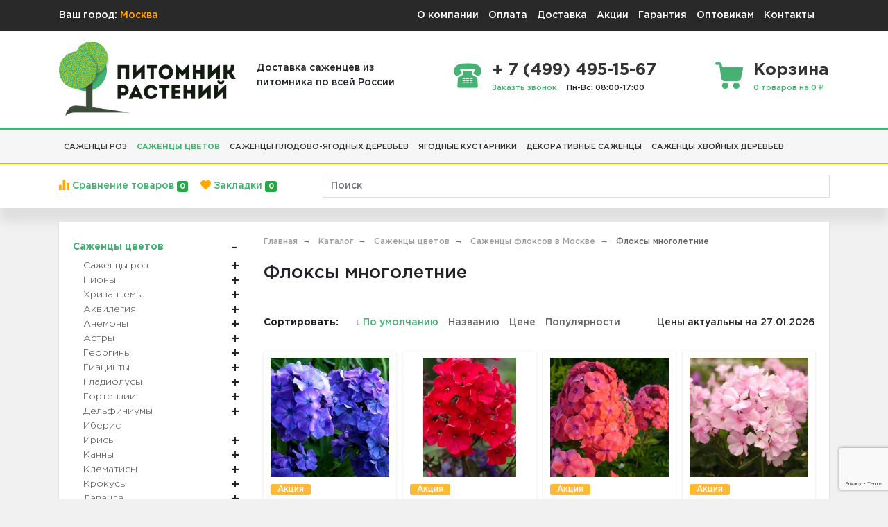

--- FILE ---
content_type: text/html; charset=UTF-8
request_url: https://pitomnik-rastenij.ru/category/sazhency-cvetov/sazhency-floksov/mnogoletnie
body_size: 40832
content:
<!DOCTYPE html>
<html>
<head>
    <title>Купить флоксы многолетние в интернет магазине в Москве - купить флоксы многолетние недорого почтой</title>
    <base href="https://pitomnik-rastenij.ru/">
    <meta charset="utf-8">
    <meta name="viewport" content="width=device-width, initial-scale=1">
    <meta name="format-detection" content="telephone=no">
    <!--[if lt IE 9]>
    <script src="http://html5shiv.googlecode.com/svn/trunk/html5.js"></script>
    <![endif]-->
        <link rel="next" href="https://pitomnik-rastenij.ru/category/sazhency-cvetov/sazhency-floksov/mnogoletnie?page=2">
            <meta name="description" content="Саженцы из питомника без посредников. Заказать флоксы многолетние в Москве по выгодным ценам на весну 2026 г. Гарантия 6 мес.">
                <link href="https://pitomnik-rastenij.ru/image/favicon.svg" rel="icon">
        <meta name="yandex-verification" content="44574c170b72897f">
    <link rel="stylesheet" type="text/css" href="common/view/javascript/bootstrap/css/bootstrap.min.css">
    <link rel="stylesheet" type="text/css" href="common/view/stylesheet/style.css?v=666">
    <script type="text/javascript" src="common/view/javascript/jquery/jquery-3.2.1.min.js"></script>
        <script src="https://www.google.com/recaptcha/api.js?render=6LcS3t0mAAAAAN6D6qpm6-2HL-c6uyWvcO7dMyfJ"></script>
        <meta name="robots" content="index, follow">
        <script>
        window.dataLayer = window.dataLayer || [];
        function notAvailable() {
            document.write(decodeURIComponent('%D0%9D%D0%B5%D1%82%20%D0%B2%20%D0%BD%D0%B0%D0%BB%D0%B8%D1%87%D0%B8%D0%B8'));
        }
    </script>
        <script src="https://api-maps.yandex.ru/2.1/?apikey=bbea50bf-42dd-443f-9f7d-3471730e2fd5&load=package.standard&lang=ru-RU" type="text/javascript"></script>
    </head>
<body>
<section id="mobile" class="mobile collapse"></section>
<header class="header">
    <div class="top-bar">
        <div class="container d-flex align-items-center justify-content-between">
            <div class="city">
                <span>Ваш город:</span>
                <a href="#" onclick="getCities();">Москва</a>
            </div>
            <nav class="navbar navbar-expand-lg">
	<div class="menu-toggle d-block d-lg-none" id="mobile-collapse">
		<span class="navbar-toggler-icon"></span>
	</div>
	<div class="collapse navbar-collapse justify-content-end" id="menu">
		<ul class="navbar-nav">
						<li class="nav-item">
				<a class="nav-link" href="https://pitomnik-rastenij.ru/o-kompanii">О компании</a>
			</li>
						<li class="nav-item">
				<a class="nav-link" href="https://pitomnik-rastenij.ru/oplata">Оплата</a>
			</li>
						<li class="nav-item">
				<a class="nav-link" href="https://pitomnik-rastenij.ru/dostavka-tovarov-po-rossii">Доставка</a>
			</li>
						<li class="nav-item">
				<a class="nav-link" href="https://pitomnik-rastenij.ru/specials">Акции</a>
			</li>
						<li class="nav-item">
				<a class="nav-link" href="https://pitomnik-rastenij.ru/garantii">Гарантия</a>
			</li>
						<li class="nav-item">
				<a class="nav-link" href="https://pitomnik-rastenij.ru/usloviya-raboty-s-optovikami">Оптовикам</a>
			</li>
						<li class="nav-item">
				<a class="nav-link" href="/kontakty">Контакты</a>
			</li>
					</ul>
	</div>
</nav>        </div>
    </div>

    <div class="container">
        <div class="head">
            <div class="row align-items-center">
                <div class="col-xl-3 col-sm-3 col-4">
                    <a href="https://pitomnik-rastenij.ru/" class="logo d-flex align-items-center">
                        <img src="https://pitomnik-rastenij.ru/image/data/logo.png" alt="Питомник растений Pitomnik-Rastenij.ru" class="img-fluid">
                    </a>
                </div>
                <div class="col-xl-9 col-sm-9 col-8">
                    <div class="header-items d-flex align-items-center justify-content-between">
                        <div class="d-xl-block d-none">
                            Доставка саженцев из<br>питомника по всей России
                        </div>
                        <div class="item phone d-md-flex d-none">
                            <div class="img"></div>
                            <div>
                                <div class="title">+ 7 (499) 495-15-67</div>
                                <span class="d-flex align-items-center">
                                <a href="#" class="small mr-3" onclick="contact();">Заказть звонок</a>
                                <span class="small">Пн-Вс: 08:00-17:00</span>
                            </span>
                            </div>
                        </div>
                        <a id="cart" class="item cart" href="https://pitomnik-rastenij.ru/cart">
    <div class="img"></div>
    <div>
        <span class="title">Корзина</span>
        <div class="small">0 товаров на 0 ₽</div>
    </div>
</a>
                    </div>
                    <!--<div class="order-info text-center d-none">
                        <div>Звонки принимаются только в указанное время </div>
                        <div>Онлайн-заказы обрабатываются оперативнее, в том числе в выходные </div>
                    </div>-->
                </div>
            </div>
        </div>
    </div>

    <nav class="navbar navbar-expand-lg navbar-dark d-none d-lg-block">
        <div class="container">
            <button class="navbar-toggler" type="button" data-toggle="collapse" data-target="#navbarSupportedContent">
                <span class="navbar-toggler-icon"></span>
            </button>
            <div class="collapse navbar-collapse" id="navbarSupportedContent">
                <ul class="navbar-nav mr-auto">
                                        <li class="nav-item dropdown level-1">
                        <a class="nav-link " href="https://pitomnik-rastenij.ru/category/sazhency-cvetov/sazhency-roz" role="button" data-toggle="dropdown">
                            Саженцы роз                        </a>
                        <div class="dropdown-menu dropdown-menu-1">
                            <div class="row">
                                                                                                <div class="col-sm-6">
                                                                        <div class="level-2">
                                        <a href="https://pitomnik-rastenij.ru/category/sazhency-cvetov/sazhency-roz/gotovye-nabory-roz-dlya-klumby">
                                            <span>
                                                Готовые комплекты роз для клумбы                                                                                            </span>
                                        </a>
                                                                            </div>
                                                                                                                                                <div class="level-2">
                                        <a href="https://pitomnik-rastenij.ru/category/sazhency-cvetov/sazhency-roz/angliyskie-rozy">
                                            <span>
                                                Английские розы                                                                                                <i>→</i>
                                                                                            </span>
                                        </a>
                                                                                <div class="dropdown-menu dropdown-menu-2 ">
                                                                                                                                                <a href="https://pitomnik-rastenij.ru/category/sazhency-cvetov/sazhency-roz/angliyskie-rozy/belye">
                                                        <span>Белые</span>
                                                    </a>
                                                                                                    <a href="https://pitomnik-rastenij.ru/category/sazhency-cvetov/sazhency-roz/angliyskie-rozy/zheltye">
                                                        <span>Желтые</span>
                                                    </a>
                                                                                                    <a href="https://pitomnik-rastenij.ru/category/sazhency-cvetov/sazhency-roz/angliyskie-rozy/krasnye">
                                                        <span>Красные</span>
                                                    </a>
                                                                                                    <a href="https://pitomnik-rastenij.ru/category/sazhency-cvetov/sazhency-roz/angliyskie-rozy/oranzhevye">
                                                        <span>Оранжевые</span>
                                                    </a>
                                                                                                    <a href="https://pitomnik-rastenij.ru/category/sazhency-cvetov/sazhency-roz/angliyskie-rozy/raznotsvetnye">
                                                        <span>Разноцветные</span>
                                                    </a>
                                                                                                    <a href="https://pitomnik-rastenij.ru/category/sazhency-cvetov/sazhency-roz/angliyskie-rozy/rozovye">
                                                        <span>Розовые</span>
                                                    </a>
                                                                                                    <a href="https://pitomnik-rastenij.ru/category/sazhency-cvetov/sazhency-roz/angliyskie-rozy/fioletovye">
                                                        <span>Фиолетовые</span>
                                                    </a>
                                                                                                                                    </div>
                                                                            </div>
                                                                                                                                                <div class="level-2">
                                        <a href="https://pitomnik-rastenij.ru/category/sazhency-cvetov/sazhency-roz/bordyurnye-rozy">
                                            <span>
                                                Бордюрные розы                                                                                            </span>
                                        </a>
                                                                            </div>
                                                                                                                                                <div class="level-2">
                                        <a href="https://pitomnik-rastenij.ru/category/sazhency-cvetov/sazhency-roz/devida-ostina">
                                            <span>
                                                Дэвида Остина                                                                                            </span>
                                        </a>
                                                                            </div>
                                                                                                                                                <div class="level-2">
                                        <a href="https://pitomnik-rastenij.ru/category/sazhency-cvetov/sazhency-roz/kanadskie-rozy">
                                            <span>
                                                Канадские розы                                                                                                <i>→</i>
                                                                                            </span>
                                        </a>
                                                                                <div class="dropdown-menu dropdown-menu-2 ">
                                                                                                                                                <a href="https://pitomnik-rastenij.ru/category/sazhency-cvetov/sazhency-roz/kanadskie-rozy/belye">
                                                        <span>Белые</span>
                                                    </a>
                                                                                                    <a href="https://pitomnik-rastenij.ru/category/sazhency-cvetov/sazhency-roz/kanadskie-rozy/dlya-podmoskovya">
                                                        <span>Для Подмосковья</span>
                                                    </a>
                                                                                                    <a href="https://pitomnik-rastenij.ru/category/sazhency-cvetov/sazhency-roz/kanadskie-rozy/zimistoykie">
                                                        <span>Зимистойкие</span>
                                                    </a>
                                                                                                    <a href="https://pitomnik-rastenij.ru/category/sazhency-cvetov/sazhency-roz/kanadskie-rozy/neukryvnye">
                                                        <span>Неукрывные</span>
                                                    </a>
                                                                                                    <a href="https://pitomnik-rastenij.ru/category/sazhency-cvetov/sazhency-roz/kanadskie-rozy/parkovye">
                                                        <span>Парковые</span>
                                                    </a>
                                                                                                    <a href="https://pitomnik-rastenij.ru/category/sazhency-cvetov/sazhency-roz/kanadskie-rozy/pletistye">
                                                        <span>Плетистые</span>
                                                    </a>
                                                                                                                                    </div>
                                                                            </div>
                                                                                                                                                <div class="level-2">
                                        <a href="https://pitomnik-rastenij.ru/category/sazhency-cvetov/sazhency-roz/kustovye">
                                            <span>
                                                Кустовые                                                                                            </span>
                                        </a>
                                                                            </div>
                                                                                                                                                <div class="level-2">
                                        <a href="https://pitomnik-rastenij.ru/category/sazhency-cvetov/sazhency-roz/mini-rozy">
                                            <span>
                                                Мини розы                                                                                            </span>
                                        </a>
                                                                            </div>
                                                                                                                                                <div class="level-2">
                                        <a href="https://pitomnik-rastenij.ru/category/sazhency-cvetov/sazhency-roz/parkovye-rozy">
                                            <span>
                                                Парковые розы                                                                                                <i>→</i>
                                                                                            </span>
                                        </a>
                                                                                <div class="dropdown-menu dropdown-menu-2 ">
                                                                                                                                                <a href="https://pitomnik-rastenij.ru/category/sazhency-cvetov/sazhency-roz/parkovye-rozy/dlya-podmoskovya">
                                                        <span>Для Подмосковья</span>
                                                    </a>
                                                                                                                                    </div>
                                                                            </div>
                                                                                                                                                <div class="level-2">
                                        <a href="https://pitomnik-rastenij.ru/category/sazhency-cvetov/sazhency-roz/pionovidnye">
                                            <span>
                                                Пионовидные                                                                                            </span>
                                        </a>
                                                                            </div>
                                                                                                                                                <div class="level-2">
                                        <a href="https://pitomnik-rastenij.ru/category/sazhency-cvetov/sazhency-roz/pitomnik-roz">
                                            <span>
                                                Питомник роз                                                                                            </span>
                                        </a>
                                                                            </div>
                                                                                                                                                <div class="level-2">
                                        <a href="https://pitomnik-rastenij.ru/category/sazhency-cvetov/sazhency-roz/pletistye-rozy">
                                            <span>
                                                Плетистые  розы                                                                                                <i>→</i>
                                                                                            </span>
                                        </a>
                                                                                <div class="dropdown-menu dropdown-menu-2 ">
                                                                                                                                                <a href="https://pitomnik-rastenij.ru/category/sazhency-cvetov/sazhency-roz/pletistye-rozy/belye">
                                                        <span>Белые</span>
                                                    </a>
                                                                                                    <a href="https://pitomnik-rastenij.ru/category/sazhency-cvetov/sazhency-roz/pletistye-rozy/bordovye">
                                                        <span>Бордовые</span>
                                                    </a>
                                                                                                    <a href="https://pitomnik-rastenij.ru/category/sazhency-cvetov/sazhency-roz/pletistye-rozy/dlya-podmoskovya">
                                                        <span>Для Подмосковья</span>
                                                    </a>
                                                                                                    <a href="https://pitomnik-rastenij.ru/category/sazhency-cvetov/sazhency-roz/pletistye-rozy/zheltye">
                                                        <span>Желтые</span>
                                                    </a>
                                                                                                    <a href="https://pitomnik-rastenij.ru/category/sazhency-cvetov/sazhency-roz/pletistye-rozy/zimostoykie">
                                                        <span>Зимостойкие плетистые розы</span>
                                                    </a>
                                                                                                    <a href="https://pitomnik-rastenij.ru/category/sazhency-cvetov/sazhency-roz/pletistye-rozy/krasnye">
                                                        <span>Красные</span>
                                                    </a>
                                                                                                    <a href="https://pitomnik-rastenij.ru/category/sazhency-cvetov/sazhency-roz/pletistye-rozy/pochtoy-nalozhennym-platezhom">
                                                        <span>Почтой наложенным платежом</span>
                                                    </a>
                                                                                                    <a href="https://pitomnik-rastenij.ru/category/sazhency-cvetov/sazhency-roz/pletistye-rozy/rozovye">
                                                        <span>Розовые</span>
                                                    </a>
                                                                                                                                    </div>
                                                                            </div>
                                                                                                                                                <div class="level-2">
                                        <a href="https://pitomnik-rastenij.ru/category/sazhency-cvetov/sazhency-roz/poliantovye-rozy">
                                            <span>
                                                Полиантовые розы                                                                                            </span>
                                        </a>
                                                                            </div>
                                                                                                                                                <div class="level-2">
                                        <a href="https://pitomnik-rastenij.ru/category/sazhency-cvetov/sazhency-roz/pochvopokrovnye-rozy">
                                            <span>
                                                Почвопокровные розы                                                                                                <i>→</i>
                                                                                            </span>
                                        </a>
                                                                                <div class="dropdown-menu dropdown-menu-2 ">
                                                                                                                                                <a href="https://pitomnik-rastenij.ru/category/sazhency-cvetov/sazhency-roz/pochvopokrovnye-rozy/belye">
                                                        <span>Белые</span>
                                                    </a>
                                                                                                    <a href="https://pitomnik-rastenij.ru/category/sazhency-cvetov/sazhency-roz/pochvopokrovnye-rozy/dlya-podmoskovya">
                                                        <span>Для Подмосковья</span>
                                                    </a>
                                                                                                    <a href="https://pitomnik-rastenij.ru/category/sazhency-cvetov/sazhency-roz/pochvopokrovnye-rozy/zimostoykie">
                                                        <span>Зимостойкие</span>
                                                    </a>
                                                                                                    <a href="https://pitomnik-rastenij.ru/category/sazhency-cvetov/sazhency-roz/pochvopokrovnye-rozy/krasnye">
                                                        <span>Красные</span>
                                                    </a>
                                                                                                    <a href="https://pitomnik-rastenij.ru/category/sazhency-cvetov/sazhency-roz/pochvopokrovnye-rozy/rozovye">
                                                        <span>Розовые</span>
                                                    </a>
                                                                                                                                    </div>
                                                                            </div>
                                                                                                                                                <div class="level-2">
                                        <a href="https://pitomnik-rastenij.ru/category/sazhency-cvetov/sazhency-roz/rozy-melkotsvetnye-kustovye">
                                            <span>
                                                Розы мелкоцветные кустовые                                                                                            </span>
                                        </a>
                                                                            </div>
                                                                                                                                                <div class="level-2">
                                        <a href="https://pitomnik-rastenij.ru/category/sazhency-cvetov/sazhency-roz/sazhentsy-golubyh-roz">
                                            <span>
                                                Саженцы голубых роз                                                                                            </span>
                                        </a>
                                                                            </div>
                                                                                                                                                <div class="level-2">
                                        <a href="https://pitomnik-rastenij.ru/category/sazhency-cvetov/sazhency-roz/sazhentsy-roz-zks">
                                            <span>
                                                Саженцы роз ЗКС                                                                                            </span>
                                        </a>
                                                                            </div>
                                                                                                                                                <div class="level-2">
                                        <a href="https://pitomnik-rastenij.ru/category/sazhency-cvetov/sazhency-roz/sazhentsy-roz-oks">
                                            <span>
                                                Саженцы роз ОКС                                                                                            </span>
                                        </a>
                                                                            </div>
                                                                                                                                                <div class="level-2">
                                        <a href="https://pitomnik-rastenij.ru/category/sazhency-cvetov/sazhency-roz/sazhentsy-frantsuzskih-roz">
                                            <span>
                                                Саженцы французских роз                                                                                            </span>
                                        </a>
                                                                            </div>
                                                                                                                                                <div class="level-2">
                                        <a href="https://pitomnik-rastenij.ru/category/sazhency-cvetov/sazhency-roz/sprey-rozy">
                                            <span>
                                                Спрей розы                                                                                                <i>→</i>
                                                                                            </span>
                                        </a>
                                                                                <div class="dropdown-menu dropdown-menu-2 ">
                                                                                                                                                <a href="https://pitomnik-rastenij.ru/category/sazhency-cvetov/sazhency-roz/sprey-rozy/zheltye">
                                                        <span>Желтые</span>
                                                    </a>
                                                                                                    <a href="https://pitomnik-rastenij.ru/category/sazhency-cvetov/sazhency-roz/sprey-rozy/zimostoykie">
                                                        <span>Зимостойкие</span>
                                                    </a>
                                                                                                    <a href="https://pitomnik-rastenij.ru/category/sazhency-cvetov/sazhency-roz/sprey-rozy/kustovye">
                                                        <span>Кустовые</span>
                                                    </a>
                                                                                                    <a href="https://pitomnik-rastenij.ru/category/sazhency-cvetov/sazhency-roz/sprey-rozy/malinovye">
                                                        <span>Малиновые</span>
                                                    </a>
                                                                                                    <a href="https://pitomnik-rastenij.ru/category/sazhency-cvetov/sazhency-roz/sprey-rozy/pionovidnye">
                                                        <span>Пионовидные</span>
                                                    </a>
                                                                                                                                    </div>
                                                                            </div>
                                                                                                                                                <div class="level-2">
                                        <a href="https://pitomnik-rastenij.ru/category/sazhency-cvetov/sazhency-roz/floribunda">
                                            <span>
                                                Флорибунда                                                                                                <i>→</i>
                                                                                            </span>
                                        </a>
                                                                                <div class="dropdown-menu dropdown-menu-2 ">
                                                                                                                                                <a href="https://pitomnik-rastenij.ru/category/sazhency-cvetov/sazhency-roz/floribunda/belye">
                                                        <span>Белые</span>
                                                    </a>
                                                                                                    <a href="https://pitomnik-rastenij.ru/category/sazhency-cvetov/sazhency-roz/floribunda/zheltye">
                                                        <span>Желтые</span>
                                                    </a>
                                                                                                    <a href="https://pitomnik-rastenij.ru/category/sazhency-cvetov/sazhency-roz/floribunda/krasnye">
                                                        <span>Красные</span>
                                                    </a>
                                                                                                    <a href="https://pitomnik-rastenij.ru/category/sazhency-cvetov/sazhency-roz/floribunda/oranzhevye">
                                                        <span>Оранжевые</span>
                                                    </a>
                                                                                                    <a href="https://pitomnik-rastenij.ru/category/sazhency-cvetov/sazhency-roz/floribunda/raznotsvetnye">
                                                        <span>Разноцветные</span>
                                                    </a>
                                                                                                    <a href="https://pitomnik-rastenij.ru/category/sazhency-cvetov/sazhency-roz/floribunda/rozovye">
                                                        <span>Розовые</span>
                                                    </a>
                                                                                                    <a href="https://pitomnik-rastenij.ru/category/sazhency-cvetov/sazhency-roz/floribunda/fioletovye">
                                                        <span>Фиолетовые</span>
                                                    </a>
                                                                                                                                    </div>
                                                                            </div>
                                                                                                                                                <div class="level-2">
                                        <a href="https://pitomnik-rastenij.ru/category/sazhency-cvetov/sazhency-roz/chayno-gibridnye-rozy">
                                            <span>
                                                Чайно-гибридные розы                                                                                                <i>→</i>
                                                                                            </span>
                                        </a>
                                                                                <div class="dropdown-menu dropdown-menu-2 ">
                                                                                                                                                <a href="https://pitomnik-rastenij.ru/category/sazhency-cvetov/sazhency-roz/chayno-gibridnye-rozy/belye">
                                                        <span>Белые</span>
                                                    </a>
                                                                                                    <a href="https://pitomnik-rastenij.ru/category/sazhency-cvetov/sazhency-roz/chayno-gibridnye-rozy/golubye">
                                                        <span>Голубые</span>
                                                    </a>
                                                                                                    <a href="https://pitomnik-rastenij.ru/category/sazhency-cvetov/sazhency-roz/chayno-gibridnye-rozy/dlya-podmoskovya">
                                                        <span>Для подмосковья</span>
                                                    </a>
                                                                                                    <a href="https://pitomnik-rastenij.ru/category/sazhency-cvetov/sazhency-roz/chayno-gibridnye-rozy/zheltye">
                                                        <span>Желтые</span>
                                                    </a>
                                                                                                    <a href="https://pitomnik-rastenij.ru/category/sazhency-cvetov/sazhency-roz/chayno-gibridnye-rozy/zelenye">
                                                        <span>Зеленые</span>
                                                    </a>
                                                                                                    <a href="https://pitomnik-rastenij.ru/category/sazhency-cvetov/sazhency-roz/chayno-gibridnye-rozy/krasnye">
                                                        <span>Красные</span>
                                                    </a>
                                                                                                    <a href="https://pitomnik-rastenij.ru/category/sazhency-cvetov/sazhency-roz/chayno-gibridnye-rozy/malinovye">
                                                        <span>Малиновые</span>
                                                    </a>
                                                                                                                                    </div>
                                                                            </div>
                                                                                                                                                <div class="level-2">
                                        <a href="https://pitomnik-rastenij.ru/category/sazhency-cvetov/sazhency-roz/sazhentsy-chaynoy-rozy">
                                            <span>
                                                Чайные розы                                                                                                <i>→</i>
                                                                                            </span>
                                        </a>
                                                                                <div class="dropdown-menu dropdown-menu-2 ">
                                                                                                                                                <a href="https://pitomnik-rastenij.ru/category/sazhency-cvetov/sazhency-roz/sazhentsy-chaynoy-rozy/belye">
                                                        <span>Белые</span>
                                                    </a>
                                                                                                    <a href="https://pitomnik-rastenij.ru/category/sazhency-cvetov/sazhency-roz/sazhentsy-chaynoy-rozy/krasnye">
                                                        <span>Красные</span>
                                                    </a>
                                                                                                                                    </div>
                                                                            </div>
                                                                            </div><div class="col-sm-6">
                                                                                                                                                <div class="level-2">
                                        <a href="https://pitomnik-rastenij.ru/category/sazhency-cvetov/sazhency-roz/shraby">
                                            <span>
                                                Шрабы                                                                                            </span>
                                        </a>
                                                                            </div>
                                                                                                                                                <div class="level-2">
                                        <a href="https://pitomnik-rastenij.ru/category/sazhency-cvetov/sazhency-roz/shtambovye-rozy">
                                            <span>
                                                Штамбовые розы                                                                                            </span>
                                        </a>
                                                                            </div>
                                                                                                                                                <div class="level-2">
                                        <a href="https://pitomnik-rastenij.ru/category/sazhency-cvetov/sazhency-roz/shtok">
                                            <span>
                                                Шток розы                                                                                            </span>
                                        </a>
                                                                            </div>
                                                                                                                                                <div class="level-2">
                                        <a href="https://pitomnik-rastenij.ru/category/sazhency-cvetov/sazhency-roz/elitnye">
                                            <span>
                                                Элитные                                                                                            </span>
                                        </a>
                                                                            </div>
                                                                                                                                                <div class="level-2">
                                        <a href="https://pitomnik-rastenij.ru/category/sazhency-cvetov/sazhency-roz/yaponskih">
                                            <span>
                                                Японские розы                                                                                            </span>
                                        </a>
                                                                            </div>
                                                                                                                                                <div class="level-2">
                                        <a href="https://pitomnik-rastenij.ru/category/sazhency-cvetov/sazhency-roz/dlya-podmoskovya">
                                            <span>
                                                Для Подмосковья                                                                                            </span>
                                        </a>
                                                                            </div>
                                                                                                                                                <div class="level-2">
                                        <a href="https://pitomnik-rastenij.ru/category/sazhency-cvetov/sazhency-roz/dlya-severo-zapada">
                                            <span>
                                                Для Северо-Запада                                                                                            </span>
                                        </a>
                                                                            </div>
                                                                                                                                                <div class="level-2">
                                        <a href="https://pitomnik-rastenij.ru/category/sazhency-cvetov/sazhency-roz/morozostoykie-rozy">
                                            <span>
                                                Морозостойкие розы                                                                                            </span>
                                        </a>
                                                                            </div>
                                                                                                                                                <div class="level-2">
                                        <a href="https://pitomnik-rastenij.ru/category/sazhency-cvetov/sazhency-roz/na-vesnu">
                                            <span>
                                                На весну                                                                                            </span>
                                        </a>
                                                                            </div>
                                                                                                                                                <div class="level-2">
                                        <a href="https://pitomnik-rastenij.ru/category/sazhency-cvetov/sazhency-roz/na-osen">
                                            <span>
                                                На осень                                                                                            </span>
                                        </a>
                                                                            </div>
                                                                                                                                                <div class="level-2">
                                        <a href="https://pitomnik-rastenij.ru/category/sazhency-cvetov/sazhency-roz/sadovyh">
                                            <span>
                                                Садовые                                                                                            </span>
                                        </a>
                                                                            </div>
                                                                                                                                                <div class="level-2">
                                        <a href="https://pitomnik-rastenij.ru/category/sazhency-cvetov/sazhency-roz/sibirskie">
                                            <span>
                                                Сибирские                                                                                            </span>
                                        </a>
                                                                            </div>
                                                                                                                                                <div class="level-2">
                                        <a href="https://pitomnik-rastenij.ru/category/sazhency-cvetov/sazhency-roz/sortovye">
                                            <span>
                                                Сортовые                                                                                            </span>
                                        </a>
                                                                            </div>
                                                                                                                                                <div class="level-2">
                                        <a href="https://pitomnik-rastenij.ru/category/sazhency-cvetov/sazhency-roz/belye-rozy">
                                            <span>
                                                Белые розы                                                                                            </span>
                                        </a>
                                                                            </div>
                                                                                                                                                <div class="level-2">
                                        <a href="https://pitomnik-rastenij.ru/category/sazhency-cvetov/sazhency-roz/chernye">
                                            <span>
                                                Черные                                                                                            </span>
                                        </a>
                                                                            </div>
                                                                                                                                                <div class="level-2">
                                        <a href="https://pitomnik-rastenij.ru/category/sazhency-cvetov/sazhency-roz/rozovye">
                                            <span>
                                                Розовые                                                                                            </span>
                                        </a>
                                                                            </div>
                                                                                                                                                <div class="level-2">
                                        <a href="https://pitomnik-rastenij.ru/category/sazhency-cvetov/sazhency-roz/zheltye-rozy">
                                            <span>
                                                Желтые розы                                                                                            </span>
                                        </a>
                                                                            </div>
                                                                                                                                                <div class="level-2">
                                        <a href="https://pitomnik-rastenij.ru/category/sazhency-cvetov/sazhency-roz/150-rubley">
                                            <span>
                                                150 рублей                                                                                            </span>
                                        </a>
                                                                            </div>
                                                                                                                                                <div class="level-2">
                                        <a href="https://pitomnik-rastenij.ru/category/sazhency-cvetov/sazhency-roz/sazhentsy-roz-2021">
                                            <span>
                                                2026                                                                                            </span>
                                        </a>
                                                                            </div>
                                                                                                                                                <div class="level-2">
                                        <a href="https://pitomnik-rastenij.ru/category/sazhency-cvetov/sazhency-roz/nalozhennym-platezhom">
                                            <span>
                                                Наложенным платежом                                                                                            </span>
                                        </a>
                                                                            </div>
                                                                                                                                                <div class="level-2">
                                        <a href="https://pitomnik-rastenij.ru/category/sazhency-cvetov/sazhency-roz/pochtoy">
                                            <span>
                                                Почтой                                                                                            </span>
                                        </a>
                                                                            </div>
                                                                                                                                                <div class="level-2">
                                        <a href="https://pitomnik-rastenij.ru/category/sazhency-cvetov/sazhency-roz/nedorogo">
                                            <span>
                                                Недорого                                                                                            </span>
                                        </a>
                                                                            </div>
                                                                            </div><div class="col-sm-6">
                                                                                                                                            </div>
                            </div>
                        </div>
                    </li>
                                        <li class="nav-item dropdown level-1">
                        <a class="nav-link active" href="https://pitomnik-rastenij.ru/category/sazhency-cvetov" role="button" data-toggle="dropdown">
                            Саженцы цветов                        </a>
                        <div class="dropdown-menu dropdown-menu-1">
                            <div class="row">
                                                                                                <div class="col-sm-6">
                                                                        <div class="level-2">
                                        <a href="https://pitomnik-rastenij.ru/category/sazhency-cvetov/sazhency-roz">
                                            <span>
                                                Саженцы роз                                                                                                <i>→</i>
                                                                                            </span>
                                        </a>
                                                                                <div class="dropdown-menu dropdown-menu-2 dropdown-menu-2--big">
                                                                                            <div class="row">
                                                                                                                                                            <div class="col-sm-6">
                                                                                                                    <a href="https://pitomnik-rastenij.ru/category/sazhency-cvetov/sazhency-roz/gotovye-nabory-roz-dlya-klumby">
                                                                <span>Готовые комплекты роз для клумбы</span>
                                                            </a>
                                                                                                                                                                                                                                            <a href="https://pitomnik-rastenij.ru/category/sazhency-cvetov/sazhency-roz/angliyskie-rozy">
                                                                <span>Английские розы</span>
                                                            </a>
                                                                                                                                                                                                                                            <a href="https://pitomnik-rastenij.ru/category/sazhency-cvetov/sazhency-roz/bordyurnye-rozy">
                                                                <span>Бордюрные розы</span>
                                                            </a>
                                                                                                                                                                                                                                            <a href="https://pitomnik-rastenij.ru/category/sazhency-cvetov/sazhency-roz/devida-ostina">
                                                                <span>Дэвида Остина</span>
                                                            </a>
                                                                                                                                                                                                                                            <a href="https://pitomnik-rastenij.ru/category/sazhency-cvetov/sazhency-roz/kanadskie-rozy">
                                                                <span>Канадские розы</span>
                                                            </a>
                                                                                                                                                                                                                                            <a href="https://pitomnik-rastenij.ru/category/sazhency-cvetov/sazhency-roz/kustovye">
                                                                <span>Кустовые</span>
                                                            </a>
                                                                                                                                                                                                                                            <a href="https://pitomnik-rastenij.ru/category/sazhency-cvetov/sazhency-roz/mini-rozy">
                                                                <span>Мини розы</span>
                                                            </a>
                                                                                                                                                                                                                                            <a href="https://pitomnik-rastenij.ru/category/sazhency-cvetov/sazhency-roz/parkovye-rozy">
                                                                <span>Парковые розы</span>
                                                            </a>
                                                                                                                                                                                                                                            <a href="https://pitomnik-rastenij.ru/category/sazhency-cvetov/sazhency-roz/pionovidnye">
                                                                <span>Пионовидные</span>
                                                            </a>
                                                                                                                                                                                                                                            <a href="https://pitomnik-rastenij.ru/category/sazhency-cvetov/sazhency-roz/pitomnik-roz">
                                                                <span>Питомник роз</span>
                                                            </a>
                                                                                                                                                                                                                                            <a href="https://pitomnik-rastenij.ru/category/sazhency-cvetov/sazhency-roz/pletistye-rozy">
                                                                <span>Плетистые  розы</span>
                                                            </a>
                                                                                                                                                                                                                                            <a href="https://pitomnik-rastenij.ru/category/sazhency-cvetov/sazhency-roz/poliantovye-rozy">
                                                                <span>Полиантовые розы</span>
                                                            </a>
                                                                                                                                                                                                                                            <a href="https://pitomnik-rastenij.ru/category/sazhency-cvetov/sazhency-roz/pochvopokrovnye-rozy">
                                                                <span>Почвопокровные розы</span>
                                                            </a>
                                                                                                                                                                                                                                            <a href="https://pitomnik-rastenij.ru/category/sazhency-cvetov/sazhency-roz/rozy-melkotsvetnye-kustovye">
                                                                <span>Розы мелкоцветные кустовые</span>
                                                            </a>
                                                                                                                                                                                                                                            <a href="https://pitomnik-rastenij.ru/category/sazhency-cvetov/sazhency-roz/sazhentsy-golubyh-roz">
                                                                <span>Саженцы голубых роз</span>
                                                            </a>
                                                                                                                                                                                                                                            <a href="https://pitomnik-rastenij.ru/category/sazhency-cvetov/sazhency-roz/sazhentsy-roz-zks">
                                                                <span>Саженцы роз ЗКС</span>
                                                            </a>
                                                                                                                                                                                                                                            <a href="https://pitomnik-rastenij.ru/category/sazhency-cvetov/sazhency-roz/sazhentsy-roz-oks">
                                                                <span>Саженцы роз ОКС</span>
                                                            </a>
                                                                                                                                                                                                                                            <a href="https://pitomnik-rastenij.ru/category/sazhency-cvetov/sazhency-roz/sazhentsy-frantsuzskih-roz">
                                                                <span>Саженцы французских роз</span>
                                                            </a>
                                                                                                                                                                                                                                            <a href="https://pitomnik-rastenij.ru/category/sazhency-cvetov/sazhency-roz/sprey-rozy">
                                                                <span>Спрей розы</span>
                                                            </a>
                                                                                                                                                                                                                                            <a href="https://pitomnik-rastenij.ru/category/sazhency-cvetov/sazhency-roz/floribunda">
                                                                <span>Флорибунда</span>
                                                            </a>
                                                                                                                                                                                                                                            <a href="https://pitomnik-rastenij.ru/category/sazhency-cvetov/sazhency-roz/chayno-gibridnye-rozy">
                                                                <span>Чайно-гибридные розы</span>
                                                            </a>
                                                                                                                                                                                                                                            <a href="https://pitomnik-rastenij.ru/category/sazhency-cvetov/sazhency-roz/sazhentsy-chaynoy-rozy">
                                                                <span>Чайные розы</span>
                                                            </a>
                                                                                                                            </div><div class="col-sm-6">
                                                                                                                                                                                                                                            <a href="https://pitomnik-rastenij.ru/category/sazhency-cvetov/sazhency-roz/shraby">
                                                                <span>Шрабы</span>
                                                            </a>
                                                                                                                                                                                                                                            <a href="https://pitomnik-rastenij.ru/category/sazhency-cvetov/sazhency-roz/shtambovye-rozy">
                                                                <span>Штамбовые розы</span>
                                                            </a>
                                                                                                                                                                                                                                            <a href="https://pitomnik-rastenij.ru/category/sazhency-cvetov/sazhency-roz/shtok">
                                                                <span>Шток розы</span>
                                                            </a>
                                                                                                                                                                                                                                            <a href="https://pitomnik-rastenij.ru/category/sazhency-cvetov/sazhency-roz/elitnye">
                                                                <span>Элитные</span>
                                                            </a>
                                                                                                                                                                                                                                            <a href="https://pitomnik-rastenij.ru/category/sazhency-cvetov/sazhency-roz/yaponskih">
                                                                <span>Японские розы</span>
                                                            </a>
                                                                                                                                                                                                                                            <a href="https://pitomnik-rastenij.ru/category/sazhency-cvetov/sazhency-roz/dlya-podmoskovya">
                                                                <span>Для Подмосковья</span>
                                                            </a>
                                                                                                                                                                                                                                            <a href="https://pitomnik-rastenij.ru/category/sazhency-cvetov/sazhency-roz/dlya-severo-zapada">
                                                                <span>Для Северо-Запада</span>
                                                            </a>
                                                                                                                                                                                                                                            <a href="https://pitomnik-rastenij.ru/category/sazhency-cvetov/sazhency-roz/morozostoykie-rozy">
                                                                <span>Морозостойкие розы</span>
                                                            </a>
                                                                                                                                                                                                                                            <a href="https://pitomnik-rastenij.ru/category/sazhency-cvetov/sazhency-roz/na-vesnu">
                                                                <span>На весну</span>
                                                            </a>
                                                                                                                                                                                                                                            <a href="https://pitomnik-rastenij.ru/category/sazhency-cvetov/sazhency-roz/na-osen">
                                                                <span>На осень</span>
                                                            </a>
                                                                                                                                                                                                                                            <a href="https://pitomnik-rastenij.ru/category/sazhency-cvetov/sazhency-roz/sadovyh">
                                                                <span>Садовые</span>
                                                            </a>
                                                                                                                                                                                                                                            <a href="https://pitomnik-rastenij.ru/category/sazhency-cvetov/sazhency-roz/sibirskie">
                                                                <span>Сибирские</span>
                                                            </a>
                                                                                                                                                                                                                                            <a href="https://pitomnik-rastenij.ru/category/sazhency-cvetov/sazhency-roz/sortovye">
                                                                <span>Сортовые</span>
                                                            </a>
                                                                                                                                                                                                                                            <a href="https://pitomnik-rastenij.ru/category/sazhency-cvetov/sazhency-roz/belye-rozy">
                                                                <span>Белые розы</span>
                                                            </a>
                                                                                                                                                                                                                                            <a href="https://pitomnik-rastenij.ru/category/sazhency-cvetov/sazhency-roz/chernye">
                                                                <span>Черные</span>
                                                            </a>
                                                                                                                                                                                                                                            <a href="https://pitomnik-rastenij.ru/category/sazhency-cvetov/sazhency-roz/rozovye">
                                                                <span>Розовые</span>
                                                            </a>
                                                                                                                                                                                                                                            <a href="https://pitomnik-rastenij.ru/category/sazhency-cvetov/sazhency-roz/zheltye-rozy">
                                                                <span>Желтые розы</span>
                                                            </a>
                                                                                                                                                                                                                                            <a href="https://pitomnik-rastenij.ru/category/sazhency-cvetov/sazhency-roz/150-rubley">
                                                                <span>150 рублей</span>
                                                            </a>
                                                                                                                                                                                                                                            <a href="https://pitomnik-rastenij.ru/category/sazhency-cvetov/sazhency-roz/sazhentsy-roz-2021">
                                                                <span>2026</span>
                                                            </a>
                                                                                                                                                                                                                                            <a href="https://pitomnik-rastenij.ru/category/sazhency-cvetov/sazhency-roz/nalozhennym-platezhom">
                                                                <span>Наложенным платежом</span>
                                                            </a>
                                                                                                                                                                                                                                            <a href="https://pitomnik-rastenij.ru/category/sazhency-cvetov/sazhency-roz/pochtoy">
                                                                <span>Почтой</span>
                                                            </a>
                                                                                                                                                                                                                                            <a href="https://pitomnik-rastenij.ru/category/sazhency-cvetov/sazhency-roz/nedorogo">
                                                                <span>Недорого</span>
                                                            </a>
                                                                                                                            </div><div class="col-sm-6">
                                                                                                                                                                                                                                    </div>
                                                </div>
                                                                                    </div>
                                                                            </div>
                                                                                                                                                <div class="level-2">
                                        <a href="https://pitomnik-rastenij.ru/category/sazhency-cvetov/sazhency-pionov">
                                            <span>
                                                Пионы                                                                                                <i>→</i>
                                                                                            </span>
                                        </a>
                                                                                <div class="dropdown-menu dropdown-menu-2 ">
                                                                                                                                                <a href="https://pitomnik-rastenij.ru/category/sazhency-cvetov/sazhency-pionov/drevovidnye">
                                                        <span>Древовидные</span>
                                                    </a>
                                                                                                    <a href="https://pitomnik-rastenij.ru/category/sazhency-cvetov/sazhency-pionov/tonkolistnye">
                                                        <span>Тонколистные</span>
                                                    </a>
                                                                                                    <a href="https://pitomnik-rastenij.ru/category/sazhency-cvetov/sazhency-pionov/travyanistogo">
                                                        <span>Саженцы пиона травянистого</span>
                                                    </a>
                                                                                                    <a href="https://pitomnik-rastenij.ru/category/sazhency-cvetov/sazhency-pionov/belye-piony">
                                                        <span>Белые пионы</span>
                                                    </a>
                                                                                                    <a href="https://pitomnik-rastenij.ru/category/sazhency-cvetov/sazhency-pionov/bordovye-piony">
                                                        <span>Бордовые пионы</span>
                                                    </a>
                                                                                                    <a href="https://pitomnik-rastenij.ru/category/sazhency-cvetov/sazhency-pionov/krasnye-piony">
                                                        <span>Красные пионы</span>
                                                    </a>
                                                                                                    <a href="https://pitomnik-rastenij.ru/category/sazhency-cvetov/sazhency-pionov/rozovye-piony">
                                                        <span>Розовые пионы</span>
                                                    </a>
                                                                                                    <a href="https://pitomnik-rastenij.ru/category/sazhency-cvetov/sazhency-pionov/fioletovye">
                                                        <span>Фиолетовые</span>
                                                    </a>
                                                                                                    <a href="https://pitomnik-rastenij.ru/category/sazhency-cvetov/sazhency-pionov/zheltye">
                                                        <span>Желтые</span>
                                                    </a>
                                                                                                    <a href="https://pitomnik-rastenij.ru/category/sazhency-cvetov/sazhency-pionov/2021">
                                                        <span>Каталог пионов на 2025</span>
                                                    </a>
                                                                                                    <a href="https://pitomnik-rastenij.ru/category/sazhency-cvetov/sazhency-pionov/sortovie">
                                                        <span>Сортовые пионы</span>
                                                    </a>
                                                                                                    <a href="https://pitomnik-rastenij.ru/category/sazhency-cvetov/sazhency-pionov/nedorogo">
                                                        <span>Недорого</span>
                                                    </a>
                                                                                                    <a href="https://pitomnik-rastenij.ru/category/sazhency-cvetov/sazhency-pionov/pochtoy">
                                                        <span>Пионы почтой</span>
                                                    </a>
                                                                                                    <a href="https://pitomnik-rastenij.ru/category/sazhency-cvetov/sazhency-pionov/nalozhennym-platezhom">
                                                        <span>Пионы наложенным платежом</span>
                                                    </a>
                                                                                                    <a href="https://pitomnik-rastenij.ru/category/sazhency-cvetov/sazhency-pionov/pitomnik">
                                                        <span>Питомник пионов</span>
                                                    </a>
                                                                                                    <a href="https://pitomnik-rastenij.ru/category/sazhency-cvetov/sazhency-pionov/v-podmoskove">
                                                        <span>Пионы для посадки в подмосковье</span>
                                                    </a>
                                                                                                    <a href="https://pitomnik-rastenij.ru/category/sazhency-cvetov/sazhency-pionov/na-osen">
                                                        <span>На осень</span>
                                                    </a>
                                                                                                                                    </div>
                                                                            </div>
                                                                                                                                                <div class="level-2">
                                        <a href="https://pitomnik-rastenij.ru/category/sazhency-cvetov/sazhency-hrizantem">
                                            <span>
                                                Хризантемы                                                                                                <i>→</i>
                                                                                            </span>
                                        </a>
                                                                                <div class="dropdown-menu dropdown-menu-2 ">
                                                                                                                                                <a href="https://pitomnik-rastenij.ru/category/sazhency-cvetov/sazhency-hrizantem/hrizantema-srednetsvetkovaya">
                                                        <span>Хризантема Среднецветковая</span>
                                                    </a>
                                                                                                    <a href="https://pitomnik-rastenij.ru/category/sazhency-cvetov/sazhency-hrizantem/krupnotsvetkovye">
                                                        <span>Крупноцветковые</span>
                                                    </a>
                                                                                                    <a href="https://pitomnik-rastenij.ru/category/sazhency-cvetov/sazhency-hrizantem/kustovye">
                                                        <span>Кустовые</span>
                                                    </a>
                                                                                                    <a href="https://pitomnik-rastenij.ru/category/sazhency-cvetov/sazhency-hrizantem/multiflora-sharovidnaya">
                                                        <span>Мультифлора шаровидные</span>
                                                    </a>
                                                                                                    <a href="https://pitomnik-rastenij.ru/category/sazhency-cvetov/sazhency-hrizantem/odnogolovye">
                                                        <span>Одноголовые</span>
                                                    </a>
                                                                                                    <a href="https://pitomnik-rastenij.ru/category/sazhency-cvetov/sazhency-hrizantem/morozoustoychivye">
                                                        <span>Морозоустойчивые</span>
                                                    </a>
                                                                                                    <a href="https://pitomnik-rastenij.ru/category/sazhency-cvetov/sazhency-hrizantem/sortovye">
                                                        <span>Сортовые</span>
                                                    </a>
                                                                                                    <a href="https://pitomnik-rastenij.ru/category/sazhency-cvetov/sazhency-hrizantem/sadovye">
                                                        <span>Садовые</span>
                                                    </a>
                                                                                                    <a href="https://pitomnik-rastenij.ru/category/sazhency-cvetov/sazhency-hrizantem/dlya-podmoskovya">
                                                        <span>Для Подмосковья</span>
                                                    </a>
                                                                                                    <a href="https://pitomnik-rastenij.ru/category/sazhency-cvetov/sazhency-hrizantem/koreyskie">
                                                        <span>Корейские</span>
                                                    </a>
                                                                                                    <a href="https://pitomnik-rastenij.ru/category/sazhency-cvetov/sazhency-hrizantem/dlya-urala">
                                                        <span>Для Урала</span>
                                                    </a>
                                                                                                    <a href="https://pitomnik-rastenij.ru/category/sazhency-cvetov/sazhency-hrizantem/mnogoletnie">
                                                        <span>Многолетние</span>
                                                    </a>
                                                                                                    <a href="https://pitomnik-rastenij.ru/category/sazhency-cvetov/sazhency-hrizantem/pochtoy">
                                                        <span>Почтой</span>
                                                    </a>
                                                                                                                                    </div>
                                                                            </div>
                                                                                                                                                <div class="level-2">
                                        <a href="https://pitomnik-rastenij.ru/category/sazhency-cvetov/akvilegiya">
                                            <span>
                                                Аквилегия                                                                                                <i>→</i>
                                                                                            </span>
                                        </a>
                                                                                <div class="dropdown-menu dropdown-menu-2 ">
                                                                                                                                                <a href="https://pitomnik-rastenij.ru/category/sazhency-cvetov/akvilegiya/veerovidnaya">
                                                        <span>Вееровидная</span>
                                                    </a>
                                                                                                    <a href="https://pitomnik-rastenij.ru/category/sazhency-cvetov/akvilegiya/gibridnaya">
                                                        <span>Гибридная</span>
                                                    </a>
                                                                                                    <a href="https://pitomnik-rastenij.ru/category/sazhency-cvetov/akvilegiya/krasnaya">
                                                        <span>Красная</span>
                                                    </a>
                                                                                                    <a href="https://pitomnik-rastenij.ru/category/sazhency-cvetov/akvilegiya/mahrovaya">
                                                        <span>Махровая</span>
                                                    </a>
                                                                                                    <a href="https://pitomnik-rastenij.ru/category/sazhency-cvetov/akvilegiya/nizkoroslaya-karlikovaya">
                                                        <span>Низкорослая (Карликовая)</span>
                                                    </a>
                                                                                                    <a href="https://pitomnik-rastenij.ru/category/sazhency-cvetov/akvilegiya/obyknovennaya">
                                                        <span>Обыкновенная</span>
                                                    </a>
                                                                                                    <a href="https://pitomnik-rastenij.ru/category/sazhency-cvetov/akvilegiya/rozovaya">
                                                        <span>Розовая</span>
                                                    </a>
                                                                                                                                    </div>
                                                                            </div>
                                                                                                                                                <div class="level-2">
                                        <a href="https://pitomnik-rastenij.ru/category/sazhency-cvetov/anemony">
                                            <span>
                                                Анемоны                                                                                                <i>→</i>
                                                                                            </span>
                                        </a>
                                                                                <div class="dropdown-menu dropdown-menu-2 ">
                                                                                                                                                <a href="https://pitomnik-rastenij.ru/category/sazhency-cvetov/anemony/anemony-belye">
                                                        <span>Анемоны белые</span>
                                                    </a>
                                                                                                    <a href="https://pitomnik-rastenij.ru/category/sazhency-cvetov/anemony/anemony-zheltye">
                                                        <span>Анемоны желтые</span>
                                                    </a>
                                                                                                    <a href="https://pitomnik-rastenij.ru/category/sazhency-cvetov/anemony/anemony-krasnye">
                                                        <span>Анемоны красные</span>
                                                    </a>
                                                                                                    <a href="https://pitomnik-rastenij.ru/category/sazhency-cvetov/anemony/anemony-rozovye">
                                                        <span>Анемоны розовые</span>
                                                    </a>
                                                                                                    <a href="https://pitomnik-rastenij.ru/category/sazhency-cvetov/anemony/anemony-sinie">
                                                        <span>Анемоны синие</span>
                                                    </a>
                                                                                                    <a href="https://pitomnik-rastenij.ru/category/sazhency-cvetov/anemony/mnogoletnie">
                                                        <span>Многолетние</span>
                                                    </a>
                                                                                                                                    </div>
                                                                            </div>
                                                                                                                                                <div class="level-2">
                                        <a href="https://pitomnik-rastenij.ru/category/sazhency-cvetov/astry">
                                            <span>
                                                Астры                                                                                                <i>→</i>
                                                                                            </span>
                                        </a>
                                                                                <div class="dropdown-menu dropdown-menu-2 ">
                                                                                                                                                <a href="https://pitomnik-rastenij.ru/category/sazhency-cvetov/astry/astry-belye">
                                                        <span>Астры белые</span>
                                                    </a>
                                                                                                    <a href="https://pitomnik-rastenij.ru/category/sazhency-cvetov/astry/astry-zheltye">
                                                        <span>Астры желтые</span>
                                                    </a>
                                                                                                    <a href="https://pitomnik-rastenij.ru/category/sazhency-cvetov/astry/astry-krasnye">
                                                        <span>Астры красные</span>
                                                    </a>
                                                                                                    <a href="https://pitomnik-rastenij.ru/category/sazhency-cvetov/astry/astry-miks-tsvetov">
                                                        <span>Астры микс цветов</span>
                                                    </a>
                                                                                                    <a href="https://pitomnik-rastenij.ru/category/sazhency-cvetov/astry/astry-sinie">
                                                        <span>Астры синие</span>
                                                    </a>
                                                                                                    <a href="https://pitomnik-rastenij.ru/category/sazhency-cvetov/astry/kustarnikovye">
                                                        <span>Кустарниковые</span>
                                                    </a>
                                                                                                                                    </div>
                                                                            </div>
                                                                                                                                                <div class="level-2">
                                        <a href="https://pitomnik-rastenij.ru/category/sazhency-cvetov/klubni-georginov">
                                            <span>
                                                Георгины                                                                                                <i>→</i>
                                                                                            </span>
                                        </a>
                                                                                <div class="dropdown-menu dropdown-menu-2 ">
                                                                                                                                                <a href="https://pitomnik-rastenij.ru/category/sazhency-cvetov/klubni-georginov/sharovidnye">
                                                        <span>Шаровидные</span>
                                                    </a>
                                                                                                    <a href="https://pitomnik-rastenij.ru/category/sazhency-cvetov/klubni-georginov/maksi">
                                                        <span>Макси</span>
                                                    </a>
                                                                                                    <a href="https://pitomnik-rastenij.ru/category/sazhency-cvetov/klubni-georginov/nizkoroslye">
                                                        <span>Низкорослые</span>
                                                    </a>
                                                                                                    <a href="https://pitomnik-rastenij.ru/category/sazhency-cvetov/klubni-georginov/georginy-anemonovidnye">
                                                        <span>Георгины анемоновидные</span>
                                                    </a>
                                                                                                    <a href="https://pitomnik-rastenij.ru/category/sazhency-cvetov/klubni-georginov/georginy-igolchatye">
                                                        <span>Георгины игольчатые</span>
                                                    </a>
                                                                                                    <a href="https://pitomnik-rastenij.ru/category/sazhency-cvetov/klubni-georginov/georginy-pomponnye">
                                                        <span>Георгины помпонные</span>
                                                    </a>
                                                                                                    <a href="https://pitomnik-rastenij.ru/category/sazhency-cvetov/klubni-georginov/na-vesnu">
                                                        <span>На Весну</span>
                                                    </a>
                                                                                                    <a href="https://pitomnik-rastenij.ru/category/sazhency-cvetov/klubni-georginov/osenyu">
                                                        <span>На осень</span>
                                                    </a>
                                                                                                    <a href="https://pitomnik-rastenij.ru/category/sazhency-cvetov/klubni-georginov/nalozhennym-platezhom-pochtoy">
                                                        <span>Наложенным платежом почтой</span>
                                                    </a>
                                                                                                                                    </div>
                                                                            </div>
                                                                                                                                                <div class="level-2">
                                        <a href="https://pitomnik-rastenij.ru/category/sazhency-cvetov/lukovicy-giacintov">
                                            <span>
                                                Гиацинты                                                                                                <i>→</i>
                                                                                            </span>
                                        </a>
                                                                                <div class="dropdown-menu dropdown-menu-2 ">
                                                                                                                                                <a href="https://pitomnik-rastenij.ru/category/sazhency-cvetov/lukovicy-giacintov/belye">
                                                        <span>Белые</span>
                                                    </a>
                                                                                                    <a href="https://pitomnik-rastenij.ru/category/sazhency-cvetov/lukovicy-giacintov/zheltye">
                                                        <span>Желтые</span>
                                                    </a>
                                                                                                    <a href="https://pitomnik-rastenij.ru/category/sazhency-cvetov/lukovicy-giacintov/krasnye">
                                                        <span>Красные</span>
                                                    </a>
                                                                                                    <a href="https://pitomnik-rastenij.ru/category/sazhency-cvetov/lukovicy-giacintov/muskari">
                                                        <span>Мускари</span>
                                                    </a>
                                                                                                    <a href="https://pitomnik-rastenij.ru/category/sazhency-cvetov/lukovicy-giacintov/rozovye">
                                                        <span>Розовые</span>
                                                    </a>
                                                                                                    <a href="https://pitomnik-rastenij.ru/category/sazhency-cvetov/lukovicy-giacintov/sinie">
                                                        <span>Синие</span>
                                                    </a>
                                                                                                    <a href="https://pitomnik-rastenij.ru/category/sazhency-cvetov/lukovicy-giacintov/fioletovye">
                                                        <span>Фиолетовые</span>
                                                    </a>
                                                                                                                                    </div>
                                                                            </div>
                                                                                                                                                <div class="level-2">
                                        <a href="https://pitomnik-rastenij.ru/category/sazhency-cvetov/sazhency-gibiskusa">
                                            <span>
                                                Гибискус                                                                                                <i>→</i>
                                                                                            </span>
                                        </a>
                                                                                <div class="dropdown-menu dropdown-menu-2 ">
                                                                                                                                                <a href="https://pitomnik-rastenij.ru/category/sazhency-cvetov/sazhency-gibiskusa/gibiskus-belyy">
                                                        <span>Гибискус белый</span>
                                                    </a>
                                                                                                    <a href="https://pitomnik-rastenij.ru/category/sazhency-cvetov/sazhency-gibiskusa/gibiskus-drevovidnyy">
                                                        <span>Гибискус древовидный</span>
                                                    </a>
                                                                                                    <a href="https://pitomnik-rastenij.ru/category/sazhency-cvetov/sazhency-gibiskusa/gibiskus-siniy">
                                                        <span>Гибискус синий</span>
                                                    </a>
                                                                                                    <a href="https://pitomnik-rastenij.ru/category/sazhency-cvetov/sazhency-gibiskusa/krasnyy">
                                                        <span>Красный</span>
                                                    </a>
                                                                                                    <a href="https://pitomnik-rastenij.ru/category/sazhency-cvetov/sazhency-gibiskusa/rozovyy">
                                                        <span>Розовый</span>
                                                    </a>
                                                                                                                                    </div>
                                                                            </div>
                                                                                                                                                <div class="level-2">
                                        <a href="https://pitomnik-rastenij.ru/category/sazhency-cvetov/lukovicy-gladiolusov">
                                            <span>
                                                Гладиолусы                                                                                                <i>→</i>
                                                                                            </span>
                                        </a>
                                                                                <div class="dropdown-menu dropdown-menu-2 ">
                                                                                                                                                <a href="https://pitomnik-rastenij.ru/category/sazhency-cvetov/lukovicy-gladiolusov/gladiolusy-belye">
                                                        <span>Гладиолусы белые</span>
                                                    </a>
                                                                                                    <a href="https://pitomnik-rastenij.ru/category/sazhency-cvetov/lukovicy-gladiolusov/gladiolusy-zheltye">
                                                        <span>Гладиолусы желтые</span>
                                                    </a>
                                                                                                    <a href="https://pitomnik-rastenij.ru/category/sazhency-cvetov/lukovicy-gladiolusov/gladiolusy-krasnye">
                                                        <span>Гладиолусы красные</span>
                                                    </a>
                                                                                                    <a href="https://pitomnik-rastenij.ru/category/sazhency-cvetov/lukovicy-gladiolusov/na-vesnu">
                                                        <span>На Весну</span>
                                                    </a>
                                                                                                    <a href="https://pitomnik-rastenij.ru/category/sazhency-cvetov/lukovicy-gladiolusov/rossiyskoy-selektsii">
                                                        <span>Российской селекции</span>
                                                    </a>
                                                                                                                                    </div>
                                                                            </div>
                                                                                                                                                <div class="level-2">
                                        <a href="https://pitomnik-rastenij.ru/category/sazhency-cvetov/sazhency-gortenzii">
                                            <span>
                                                Гортензии                                                                                                <i>→</i>
                                                                                            </span>
                                        </a>
                                                                                <div class="dropdown-menu dropdown-menu-2 ">
                                                                                                                                                <a href="https://pitomnik-rastenij.ru/category/sazhency-cvetov/sazhency-gortenzii/metelchatoy">
                                                        <span>Метельчатая</span>
                                                    </a>
                                                                                                    <a href="https://pitomnik-rastenij.ru/category/sazhency-cvetov/sazhency-gortenzii/drevovidnye">
                                                        <span>Древовидные</span>
                                                    </a>
                                                                                                    <a href="https://pitomnik-rastenij.ru/category/sazhency-cvetov/sazhency-gortenzii/krupnolistnaya">
                                                        <span>Крупнолистная</span>
                                                    </a>
                                                                                                    <a href="https://pitomnik-rastenij.ru/category/sazhency-cvetov/sazhency-gortenzii/sadovaya">
                                                        <span>Садовая</span>
                                                    </a>
                                                                                                    <a href="https://pitomnik-rastenij.ru/category/sazhency-cvetov/sazhency-gortenzii/gortenzii-ampelnye">
                                                        <span>Гортензии Ампельные</span>
                                                    </a>
                                                                                                    <a href="https://pitomnik-rastenij.ru/category/sazhency-cvetov/sazhency-gortenzii/dlya-podmoskovya">
                                                        <span>Для подмосковья</span>
                                                    </a>
                                                                                                    <a href="https://pitomnik-rastenij.ru/category/sazhency-cvetov/sazhency-gortenzii/na-2021">
                                                        <span>На 2026</span>
                                                    </a>
                                                                                                    <a href="https://pitomnik-rastenij.ru/category/sazhency-cvetov/sazhency-gortenzii/pochtoy">
                                                        <span>Почтой</span>
                                                    </a>
                                                                                                                                    </div>
                                                                            </div>
                                                                                                                                                <div class="level-2">
                                        <a href="https://pitomnik-rastenij.ru/category/sazhency-cvetov/sazhency-delfiniumy">
                                            <span>
                                                Дельфиниумы                                                                                                <i>→</i>
                                                                                            </span>
                                        </a>
                                                                                <div class="dropdown-menu dropdown-menu-2 ">
                                                                                                                                                <a href="https://pitomnik-rastenij.ru/category/sazhency-cvetov/sazhency-delfiniumy/delfiniumy-belye">
                                                        <span>Дельфиниумы белые</span>
                                                    </a>
                                                                                                    <a href="https://pitomnik-rastenij.ru/category/sazhency-cvetov/sazhency-delfiniumy/delfiniumy-krasnye">
                                                        <span>Дельфиниумы красные</span>
                                                    </a>
                                                                                                    <a href="https://pitomnik-rastenij.ru/category/sazhency-cvetov/sazhency-delfiniumy/delfiniumy-sinie">
                                                        <span>Дельфиниумы синие</span>
                                                    </a>
                                                                                                    <a href="https://pitomnik-rastenij.ru/category/sazhency-cvetov/sazhency-delfiniumy/novozelandskie">
                                                        <span>Новозеландские</span>
                                                    </a>
                                                                                                                                    </div>
                                                                            </div>
                                                                                                                                                <div class="level-2">
                                        <a href="https://pitomnik-rastenij.ru/category/sazhency-cvetov/iberis">
                                            <span>
                                                Иберис                                                                                            </span>
                                        </a>
                                                                            </div>
                                                                                                                                                <div class="level-2">
                                        <a href="https://pitomnik-rastenij.ru/category/sazhency-cvetov/sazhency-irisy">
                                            <span>
                                                Ирисы                                                                                                <i>→</i>
                                                                                            </span>
                                        </a>
                                                                                <div class="dropdown-menu dropdown-menu-2 ">
                                                                                                                                                <a href="https://pitomnik-rastenij.ru/category/sazhency-cvetov/sazhency-irisy/borodatyy">
                                                        <span>Бородатый</span>
                                                    </a>
                                                                                                    <a href="https://pitomnik-rastenij.ru/category/sazhency-cvetov/sazhency-irisy/gollandskie">
                                                        <span>Голландские</span>
                                                    </a>
                                                                                                    <a href="https://pitomnik-rastenij.ru/category/sazhency-cvetov/sazhency-irisy/irisy-belye">
                                                        <span>Ирисы белые</span>
                                                    </a>
                                                                                                    <a href="https://pitomnik-rastenij.ru/category/sazhency-cvetov/sazhency-irisy/irisy-zheltye">
                                                        <span>Ирисы желтые</span>
                                                    </a>
                                                                                                    <a href="https://pitomnik-rastenij.ru/category/sazhency-cvetov/sazhency-irisy/irisy-krasnye">
                                                        <span>Ирисы красные</span>
                                                    </a>
                                                                                                    <a href="https://pitomnik-rastenij.ru/category/sazhency-cvetov/sazhency-irisy/irisy-sinie">
                                                        <span>Ирисы синие</span>
                                                    </a>
                                                                                                                                    </div>
                                                                            </div>
                                                                                                                                                <div class="level-2">
                                        <a href="https://pitomnik-rastenij.ru/category/sazhency-cvetov/kanny">
                                            <span>
                                                Канны                                                                                                <i>→</i>
                                                                                            </span>
                                        </a>
                                                                                <div class="dropdown-menu dropdown-menu-2 ">
                                                                                                                                                <a href="https://pitomnik-rastenij.ru/category/sazhency-cvetov/kanny/kanny-belye">
                                                        <span>Канны белые</span>
                                                    </a>
                                                                                                    <a href="https://pitomnik-rastenij.ru/category/sazhency-cvetov/kanny/kanny-zheltye">
                                                        <span>Канны желтые</span>
                                                    </a>
                                                                                                    <a href="https://pitomnik-rastenij.ru/category/sazhency-cvetov/kanny/kanny-krasnye">
                                                        <span>Канны красные</span>
                                                    </a>
                                                                                                                                    </div>
                                                                            </div>
                                                                                                                                                <div class="level-2">
                                        <a href="https://pitomnik-rastenij.ru/category/sazhency-cvetov/sazhency-klematisy">
                                            <span>
                                                Клематисы                                                                                                <i>→</i>
                                                                                            </span>
                                        </a>
                                                                                <div class="dropdown-menu dropdown-menu-2 ">
                                                                                                                                                <a href="https://pitomnik-rastenij.ru/category/sazhency-cvetov/sazhency-klematisy/klematisy-belye">
                                                        <span>Клематисы белые</span>
                                                    </a>
                                                                                                    <a href="https://pitomnik-rastenij.ru/category/sazhency-cvetov/sazhency-klematisy/klematisy-bordovye">
                                                        <span>Клематисы Бордовые</span>
                                                    </a>
                                                                                                    <a href="https://pitomnik-rastenij.ru/category/sazhency-cvetov/sazhency-klematisy/klematisy-rozovye">
                                                        <span>Клематисы Розовые</span>
                                                    </a>
                                                                                                    <a href="https://pitomnik-rastenij.ru/category/sazhency-cvetov/sazhency-klematisy/klematisy-fioletovye">
                                                        <span>Клематисы Фиолетовые</span>
                                                    </a>
                                                                                                                                    </div>
                                                                            </div>
                                                                                                                                                <div class="level-2">
                                        <a href="https://pitomnik-rastenij.ru/category/sazhency-cvetov/krokusy">
                                            <span>
                                                Крокусы                                                                                                <i>→</i>
                                                                                            </span>
                                        </a>
                                                                                <div class="dropdown-menu dropdown-menu-2 ">
                                                                                                                                                <a href="https://pitomnik-rastenij.ru/category/sazhency-cvetov/krokusy/krokusy-botanicheskie">
                                                        <span>Крокусы ботанические</span>
                                                    </a>
                                                                                                    <a href="https://pitomnik-rastenij.ru/category/sazhency-cvetov/krokusy/krokusy-krupnotsvetkovye">
                                                        <span>Крокусы крупноцветковые</span>
                                                    </a>
                                                                                                                                    </div>
                                                                            </div>
                                                                                                                                                <div class="level-2">
                                        <a href="https://pitomnik-rastenij.ru/category/sazhency-cvetov/sazhency-lavandy">
                                            <span>
                                                Лаванда                                                                                                <i>→</i>
                                                                                            </span>
                                        </a>
                                                                                <div class="dropdown-menu dropdown-menu-2 ">
                                                                                                                                                <a href="https://pitomnik-rastenij.ru/category/sazhency-cvetov/sazhency-lavandy/lavanda-morozostoykaya">
                                                        <span>Лаванда морозостойкая</span>
                                                    </a>
                                                                                                    <a href="https://pitomnik-rastenij.ru/category/sazhency-cvetov/sazhency-lavandy/lavandin">
                                                        <span>Лавандин</span>
                                                    </a>
                                                                                                                                    </div>
                                                                            </div>
                                                                                                                                                <div class="level-2">
                                        <a href="https://pitomnik-rastenij.ru/category/sazhency-cvetov/landyshi">
                                            <span>
                                                Ландыши                                                                                                <i>→</i>
                                                                                            </span>
                                        </a>
                                                                                <div class="dropdown-menu dropdown-menu-2 ">
                                                                                                                                                <a href="https://pitomnik-rastenij.ru/category/sazhency-cvetov/landyshi/landyshi-sadovye">
                                                        <span>Ландыши садовые</span>
                                                    </a>
                                                                                                                                    </div>
                                                                            </div>
                                                                                                                                                <div class="level-2">
                                        <a href="https://pitomnik-rastenij.ru/category/sazhency-cvetov/sazhency-lilejnikov">
                                            <span>
                                                Лилейники                                                                                                <i>→</i>
                                                                                            </span>
                                        </a>
                                                                                <div class="dropdown-menu dropdown-menu-2 ">
                                                                                                                                                <a href="https://pitomnik-rastenij.ru/category/sazhency-cvetov/sazhency-lilejnikov/lileyniki-belye">
                                                        <span>Лилейники белые</span>
                                                    </a>
                                                                                                    <a href="https://pitomnik-rastenij.ru/category/sazhency-cvetov/sazhency-lilejnikov/lileyniki-zheltye">
                                                        <span>Лилейники желтые</span>
                                                    </a>
                                                                                                    <a href="https://pitomnik-rastenij.ru/category/sazhency-cvetov/sazhency-lilejnikov/lileyniki-krasnye">
                                                        <span>Лилейники красные</span>
                                                    </a>
                                                                                                    <a href="https://pitomnik-rastenij.ru/category/sazhency-cvetov/sazhency-lilejnikov/pochtoy">
                                                        <span>Почтой</span>
                                                    </a>
                                                                                                                                    </div>
                                                                            </div>
                                                                            </div><div class="col-sm-6">
                                                                                                                                                <div class="level-2">
                                        <a href="https://pitomnik-rastenij.ru/category/sazhency-cvetov/lukovicy-lilij">
                                            <span>
                                                Лилии                                                                                                <i>→</i>
                                                                                            </span>
                                        </a>
                                                                                <div class="dropdown-menu dropdown-menu-2 ">
                                                                                                                                                <a href="https://pitomnik-rastenij.ru/category/sazhency-cvetov/lukovicy-lilij/lilii-zheltye">
                                                        <span>Лилии желтые</span>
                                                    </a>
                                                                                                    <a href="https://pitomnik-rastenij.ru/category/sazhency-cvetov/lukovicy-lilij/lilii-krasnye">
                                                        <span>Лилии красные</span>
                                                    </a>
                                                                                                    <a href="https://pitomnik-rastenij.ru/category/sazhency-cvetov/lukovicy-lilij/aziatskie">
                                                        <span>Азиатские</span>
                                                    </a>
                                                                                                    <a href="https://pitomnik-rastenij.ru/category/sazhency-cvetov/lukovicy-lilij/vostochnye">
                                                        <span>Восточные</span>
                                                    </a>
                                                                                                    <a href="https://pitomnik-rastenij.ru/category/sazhency-cvetov/lukovicy-lilij/bolshie">
                                                        <span>Большие</span>
                                                    </a>
                                                                                                    <a href="https://pitomnik-rastenij.ru/category/sazhency-cvetov/lukovicy-lilij/lukovitsy-gibridov">
                                                        <span>Луковицы гибридов</span>
                                                    </a>
                                                                                                    <a href="https://pitomnik-rastenij.ru/category/sazhency-cvetov/lukovicy-lilij/nizkoroslye">
                                                        <span>Низкорослые</span>
                                                    </a>
                                                                                                    <a href="https://pitomnik-rastenij.ru/category/sazhency-cvetov/lukovicy-lilij/belyh">
                                                        <span>Белые</span>
                                                    </a>
                                                                                                    <a href="https://pitomnik-rastenij.ru/category/sazhency-cvetov/lukovicy-lilij/na-vesnu">
                                                        <span>На весну</span>
                                                    </a>
                                                                                                    <a href="https://pitomnik-rastenij.ru/category/sazhency-cvetov/lukovicy-lilij/na-osen">
                                                        <span>На осень</span>
                                                    </a>
                                                                                                    <a href="https://pitomnik-rastenij.ru/category/sazhency-cvetov/lukovicy-lilij/2021">
                                                        <span>2026</span>
                                                    </a>
                                                                                                    <a href="https://pitomnik-rastenij.ru/category/sazhency-cvetov/lukovicy-lilij/pochtoy-nalozhennym-platezhom">
                                                        <span>Почтой наложенным платежом</span>
                                                    </a>
                                                                                                                                    </div>
                                                                            </div>
                                                                                                                                                <div class="level-2">
                                        <a href="https://pitomnik-rastenij.ru/category/sazhency-cvetov/mnogoletnie-tsvety">
                                            <span>
                                                Многолетние цветы                                                                                                <i>→</i>
                                                                                            </span>
                                        </a>
                                                                                <div class="dropdown-menu dropdown-menu-2 ">
                                                                                                                                                <a href="https://pitomnik-rastenij.ru/category/sazhency-cvetov/mnogoletnie-tsvety/pochtoy">
                                                        <span>Почтой</span>
                                                    </a>
                                                                                                    <a href="https://pitomnik-rastenij.ru/category/sazhency-cvetov/mnogoletnie-tsvety/rassada">
                                                        <span>Рассада</span>
                                                    </a>
                                                                                                                                    </div>
                                                                            </div>
                                                                                                                                                <div class="level-2">
                                        <a href="https://pitomnik-rastenij.ru/category/sazhency-cvetov/monarda">
                                            <span>
                                                Монарда                                                                                                <i>→</i>
                                                                                            </span>
                                        </a>
                                                                                <div class="dropdown-menu dropdown-menu-2 ">
                                                                                                                                                <a href="https://pitomnik-rastenij.ru/category/sazhency-cvetov/monarda/krasnaya">
                                                        <span>Красная</span>
                                                    </a>
                                                                                                    <a href="https://pitomnik-rastenij.ru/category/sazhency-cvetov/monarda/nizkoroslaya">
                                                        <span>Низкорослая</span>
                                                    </a>
                                                                                                    <a href="https://pitomnik-rastenij.ru/category/sazhency-cvetov/monarda/rozovaya">
                                                        <span>Розовая</span>
                                                    </a>
                                                                                                                                    </div>
                                                                            </div>
                                                                                                                                                <div class="level-2">
                                        <a href="https://pitomnik-rastenij.ru/category/sazhency-cvetov/moroznik">
                                            <span>
                                                Морозник                                                                                                <i>→</i>
                                                                                            </span>
                                        </a>
                                                                                <div class="dropdown-menu dropdown-menu-2 ">
                                                                                                                                                <a href="https://pitomnik-rastenij.ru/category/sazhency-cvetov/moroznik/moroznik-belyy">
                                                        <span>Морозник белый</span>
                                                    </a>
                                                                                                    <a href="https://pitomnik-rastenij.ru/category/sazhency-cvetov/moroznik/moroznik-krasnyy">
                                                        <span>Морозник красный</span>
                                                    </a>
                                                                                                                                    </div>
                                                                            </div>
                                                                                                                                                <div class="level-2">
                                        <a href="https://pitomnik-rastenij.ru/category/sazhency-cvetov/lukovicy-narcissov">
                                            <span>
                                                Нарцисс                                                                                                <i>→</i>
                                                                                            </span>
                                        </a>
                                                                                <div class="dropdown-menu dropdown-menu-2 ">
                                                                                                                                                <a href="https://pitomnik-rastenij.ru/category/sazhency-cvetov/lukovicy-narcissov/nartsissy-belye">
                                                        <span>Нарциссы белые</span>
                                                    </a>
                                                                                                    <a href="https://pitomnik-rastenij.ru/category/sazhency-cvetov/lukovicy-narcissov/nartsissy-zheltye">
                                                        <span>Нарциссы желтые</span>
                                                    </a>
                                                                                                                                    </div>
                                                                            </div>
                                                                                                                                                <div class="level-2">
                                        <a href="https://pitomnik-rastenij.ru/category/sazhency-cvetov/nedorogo">
                                            <span>
                                                Недорого                                                                                            </span>
                                        </a>
                                                                            </div>
                                                                                                                                                <div class="level-2">
                                        <a href="https://pitomnik-rastenij.ru/category/sazhency-cvetov/podsnezhnik">
                                            <span>
                                                Подснежник                                                                                            </span>
                                        </a>
                                                                            </div>
                                                                                                                                                <div class="level-2">
                                        <a href="https://pitomnik-rastenij.ru/category/sazhency-cvetov/pochtoy">
                                            <span>
                                                Почтой                                                                                            </span>
                                        </a>
                                                                            </div>
                                                                                                                                                <div class="level-2">
                                        <a href="https://pitomnik-rastenij.ru/category/sazhency-cvetov/sazhency-primuly">
                                            <span>
                                                Примула                                                                                                <i>→</i>
                                                                                            </span>
                                        </a>
                                                                                <div class="dropdown-menu dropdown-menu-2 ">
                                                                                                                                                <a href="https://pitomnik-rastenij.ru/category/sazhency-cvetov/sazhency-primuly/primuly-belye">
                                                        <span>Примулы белые</span>
                                                    </a>
                                                                                                    <a href="https://pitomnik-rastenij.ru/category/sazhency-cvetov/sazhency-primuly/primuly-zheltye">
                                                        <span>Примулы желтые</span>
                                                    </a>
                                                                                                    <a href="https://pitomnik-rastenij.ru/category/sazhency-cvetov/sazhency-primuly/primuly-krasnye">
                                                        <span>Примулы красные</span>
                                                    </a>
                                                                                                    <a href="https://pitomnik-rastenij.ru/category/sazhency-cvetov/sazhency-primuly/primuly-sinie">
                                                        <span>Примулы синие</span>
                                                    </a>
                                                                                                    <a href="https://pitomnik-rastenij.ru/category/sazhency-cvetov/sazhency-primuly/sadovaya">
                                                        <span>Садовая</span>
                                                    </a>
                                                                                                                                    </div>
                                                                            </div>
                                                                                                                                                <div class="level-2">
                                        <a href="https://pitomnik-rastenij.ru/category/sazhency-cvetov/pushkiniya">
                                            <span>
                                                Пушкиния                                                                                            </span>
                                        </a>
                                                                            </div>
                                                                                                                                                <div class="level-2">
                                        <a href="https://pitomnik-rastenij.ru/category/sazhency-cvetov/ranunkulyus">
                                            <span>
                                                Ранункулюс                                                                                                <i>→</i>
                                                                                            </span>
                                        </a>
                                                                                <div class="dropdown-menu dropdown-menu-2 ">
                                                                                                                                                <a href="https://pitomnik-rastenij.ru/category/sazhency-cvetov/ranunkulyus/ranunkulyus-belyy">
                                                        <span>Ранункулюс белый</span>
                                                    </a>
                                                                                                    <a href="https://pitomnik-rastenij.ru/category/sazhency-cvetov/ranunkulyus/ranunkulyus-zheltyy">
                                                        <span>Ранункулюс желтый</span>
                                                    </a>
                                                                                                    <a href="https://pitomnik-rastenij.ru/category/sazhency-cvetov/ranunkulyus/ranunkulyus-krasnyy">
                                                        <span>Ранункулюс красный</span>
                                                    </a>
                                                                                                                                    </div>
                                                                            </div>
                                                                                                                                                <div class="level-2">
                                        <a href="https://pitomnik-rastenij.ru/category/sazhency-cvetov/rododendron">
                                            <span>
                                                Рододендрон                                                                                                <i>→</i>
                                                                                            </span>
                                        </a>
                                                                                <div class="dropdown-menu dropdown-menu-2 ">
                                                                                                                                                <a href="https://pitomnik-rastenij.ru/category/sazhency-cvetov/rododendron/dlya-podmoskovya">
                                                        <span>Для Подмосковья</span>
                                                    </a>
                                                                                                    <a href="https://pitomnik-rastenij.ru/category/sazhency-cvetov/rododendron/zimostoykiy">
                                                        <span>Зимостойкий</span>
                                                    </a>
                                                                                                    <a href="https://pitomnik-rastenij.ru/category/sazhency-cvetov/rododendron/pochtoy">
                                                        <span>Почтой</span>
                                                    </a>
                                                                                                    <a href="https://pitomnik-rastenij.ru/category/sazhency-cvetov/rododendron/rododenron-belyy">
                                                        <span>Рододендроны белые</span>
                                                    </a>
                                                                                                    <a href="https://pitomnik-rastenij.ru/category/sazhency-cvetov/rododendron/rododendrony-zheltye">
                                                        <span>Рододендроны желтые</span>
                                                    </a>
                                                                                                    <a href="https://pitomnik-rastenij.ru/category/sazhency-cvetov/rododendron/rododenron-rozovyy">
                                                        <span>Рододендроны розовый</span>
                                                    </a>
                                                                                                    <a href="https://pitomnik-rastenij.ru/category/sazhency-cvetov/rododendron/sadovyy">
                                                        <span>Садовый</span>
                                                    </a>
                                                                                                                                    </div>
                                                                            </div>
                                                                                                                                                <div class="level-2">
                                        <a href="https://pitomnik-rastenij.ru/category/sazhency-cvetov/romashka">
                                            <span>
                                                Ромашка                                                                                            </span>
                                        </a>
                                                                            </div>
                                                                                                                                                <div class="level-2">
                                        <a href="https://pitomnik-rastenij.ru/category/sazhency-cvetov/romashka">
                                            <span>
                                                Ромашка                                                                                            </span>
                                        </a>
                                                                            </div>
                                                                                                                                                <div class="level-2">
                                        <a href="https://pitomnik-rastenij.ru/category/sazhency-cvetov/s-dostavkoy">
                                            <span>
                                                С доставкой                                                                                            </span>
                                        </a>
                                                                            </div>
                                                                                                                                                <div class="level-2">
                                        <a href="https://pitomnik-rastenij.ru/category/sazhency-cvetov/lukovicy-tyulpanov">
                                            <span>
                                                Тюльпаны                                                                                                <i>→</i>
                                                                                            </span>
                                        </a>
                                                                                <div class="dropdown-menu dropdown-menu-2 ">
                                                                                                                                                <a href="https://pitomnik-rastenij.ru/category/sazhency-cvetov/lukovicy-tyulpanov/belye">
                                                        <span>Белые</span>
                                                    </a>
                                                                                                    <a href="https://pitomnik-rastenij.ru/category/sazhency-cvetov/lukovicy-tyulpanov/gollandskie">
                                                        <span>Голландские</span>
                                                    </a>
                                                                                                    <a href="https://pitomnik-rastenij.ru/category/sazhency-cvetov/lukovicy-tyulpanov/zheltye">
                                                        <span>Желтые</span>
                                                    </a>
                                                                                                    <a href="https://pitomnik-rastenij.ru/category/sazhency-cvetov/lukovicy-tyulpanov/krasnye">
                                                        <span>Красные</span>
                                                    </a>
                                                                                                    <a href="https://pitomnik-rastenij.ru/category/sazhency-cvetov/lukovicy-tyulpanov/lukovitsy-tyulpanov-dlya-vygonki">
                                                        <span>Луковицы тюльпанов для выгонки</span>
                                                    </a>
                                                                                                    <a href="https://pitomnik-rastenij.ru/category/sazhency-cvetov/lukovicy-tyulpanov/oranzhevye">
                                                        <span>Оранжевые</span>
                                                    </a>
                                                                                                    <a href="https://pitomnik-rastenij.ru/category/sazhency-cvetov/lukovicy-tyulpanov/pochtoy">
                                                        <span>Почтой</span>
                                                    </a>
                                                                                                    <a href="https://pitomnik-rastenij.ru/category/sazhency-cvetov/lukovicy-tyulpanov/raznotsvetnye">
                                                        <span>Разноцветные</span>
                                                    </a>
                                                                                                    <a href="https://pitomnik-rastenij.ru/category/sazhency-cvetov/lukovicy-tyulpanov/rozovye">
                                                        <span>Розовые</span>
                                                    </a>
                                                                                                    <a href="https://pitomnik-rastenij.ru/category/sazhency-cvetov/lukovicy-tyulpanov/tyulpany-na-srezku">
                                                        <span>Тюльпаны на срезку</span>
                                                    </a>
                                                                                                    <a href="https://pitomnik-rastenij.ru/category/sazhency-cvetov/lukovicy-tyulpanov/fioletovye">
                                                        <span>Фиолетовые</span>
                                                    </a>
                                                                                                                                    </div>
                                                                            </div>
                                                                                                                                                <div class="level-2">
                                        <a href="https://pitomnik-rastenij.ru/category/sazhency-cvetov/sazhency-floksov">
                                            <span>
                                                Флоксы                                                                                                <i>→</i>
                                                                                            </span>
                                        </a>
                                                                                <div class="dropdown-menu dropdown-menu-2 ">
                                                                                                                                                <a href="https://pitomnik-rastenij.ru/category/sazhency-cvetov/sazhency-floksov/metelchatye">
                                                        <span>Метельчатые</span>
                                                    </a>
                                                                                                    <a href="https://pitomnik-rastenij.ru/category/sazhency-cvetov/sazhency-floksov/mnogoletnie">
                                                        <span>Многолетние</span>
                                                    </a>
                                                                                                    <a href="https://pitomnik-rastenij.ru/category/sazhency-cvetov/sazhency-floksov/pochtoy">
                                                        <span>Почтой</span>
                                                    </a>
                                                                                                    <a href="https://pitomnik-rastenij.ru/category/sazhency-cvetov/sazhency-floksov/floksy-belye">
                                                        <span>Флоксы белые</span>
                                                    </a>
                                                                                                    <a href="https://pitomnik-rastenij.ru/category/sazhency-cvetov/sazhency-floksov/floksy-krasnye">
                                                        <span>Флоксы красные</span>
                                                    </a>
                                                                                                    <a href="https://pitomnik-rastenij.ru/category/sazhency-cvetov/sazhency-floksov/floksy-sinie">
                                                        <span>Флоксы синие</span>
                                                    </a>
                                                                                                    <a href="https://pitomnik-rastenij.ru/category/sazhency-cvetov/sazhency-floksov/shilovidnye">
                                                        <span>Шиловидные</span>
                                                    </a>
                                                                                                                                    </div>
                                                                            </div>
                                                                                                                                                <div class="level-2">
                                        <a href="https://pitomnik-rastenij.ru/category/sazhency-cvetov/ehinatseya">
                                            <span>
                                                Эхинацея                                                                                                <i>→</i>
                                                                                            </span>
                                        </a>
                                                                                <div class="dropdown-menu dropdown-menu-2 ">
                                                                                                                                                <a href="https://pitomnik-rastenij.ru/category/sazhency-cvetov/ehinatseya/belaya">
                                                        <span>Белая</span>
                                                    </a>
                                                                                                    <a href="https://pitomnik-rastenij.ru/category/sazhency-cvetov/ehinatseya/purpurnaya">
                                                        <span>Пурпурная</span>
                                                    </a>
                                                                                                    <a href="https://pitomnik-rastenij.ru/category/sazhency-cvetov/ehinatseya/rozovaya">
                                                        <span>Розовая</span>
                                                    </a>
                                                                                                                                    </div>
                                                                            </div>
                                                                                                                                                <div class="level-2">
                                        <a href="https://pitomnik-rastenij.ru/category/sazhency-cvetov/optom">
                                            <span>
                                                Оптом                                                                                            </span>
                                        </a>
                                                                            </div>
                                                                                                                                            </div>
                            </div>
                        </div>
                    </li>
                                        <li class="nav-item dropdown level-1">
                        <a class="nav-link " href="https://pitomnik-rastenij.ru/category/sazhency-plodovyh-derevev" role="button" data-toggle="dropdown">
                            Саженцы плодово-ягодных деревьев                        </a>
                        <div class="dropdown-menu dropdown-menu-1">
                            <div class="row">
                                                                                                <div class="col-sm-6">
                                                                        <div class="level-2">
                                        <a href="https://pitomnik-rastenij.ru/category/sazhency-plodovyh-derevev/sazhency-abrikosa">
                                            <span>
                                                Абрикос                                                                                                <i>→</i>
                                                                                            </span>
                                        </a>
                                                                                <div class="dropdown-menu dropdown-menu-2 ">
                                                                                                                                                <a href="https://pitomnik-rastenij.ru/category/sazhency-plodovyh-derevev/sazhency-abrikosa/rannie-abrikosy">
                                                        <span>Ранние абрикосы</span>
                                                    </a>
                                                                                                    <a href="https://pitomnik-rastenij.ru/category/sazhency-plodovyh-derevev/sazhency-abrikosa/srednie-abrikosy">
                                                        <span>Средние абрикосы</span>
                                                    </a>
                                                                                                    <a href="https://pitomnik-rastenij.ru/category/sazhency-plodovyh-derevev/sazhency-abrikosa/pozdnie-abrikosy">
                                                        <span>Поздние абрикосы</span>
                                                    </a>
                                                                                                    <a href="https://pitomnik-rastenij.ru/category/sazhency-plodovyh-derevev/sazhency-abrikosa/karlikovyy">
                                                        <span>Карликовый абрикос</span>
                                                    </a>
                                                                                                    <a href="https://pitomnik-rastenij.ru/category/sazhency-plodovyh-derevev/sazhency-abrikosa/kolonovidnye-abrikosy">
                                                        <span>Колоновидный абрикос</span>
                                                    </a>
                                                                                                    <a href="https://pitomnik-rastenij.ru/category/sazhency-plodovyh-derevev/sazhency-abrikosa/sazhentsy-morozostoykih-abrikosov">
                                                        <span>Морозостойкие</span>
                                                    </a>
                                                                                                    <a href="https://pitomnik-rastenij.ru/category/sazhency-plodovyh-derevev/sazhency-abrikosa/sazhentsy-abrikosov-dlya-podmoskovya">
                                                        <span>Для Подмосковья</span>
                                                    </a>
                                                                                                    <a href="https://pitomnik-rastenij.ru/category/sazhency-plodovyh-derevev/sazhency-abrikosa/pochtoy">
                                                        <span>Почтой</span>
                                                    </a>
                                                                                                                                    </div>
                                                                            </div>
                                                                                                                                                <div class="level-2">
                                        <a href="https://pitomnik-rastenij.ru/category/sazhency-plodovyh-derevev/adamovo-yabloko">
                                            <span>
                                                Адамово яблоко                                                                                            </span>
                                        </a>
                                                                            </div>
                                                                                                                                                <div class="level-2">
                                        <a href="https://pitomnik-rastenij.ru/category/sazhency-plodovyh-derevev/sazhency-ajvy">
                                            <span>
                                                Айва                                                                                                <i>→</i>
                                                                                            </span>
                                        </a>
                                                                                <div class="dropdown-menu dropdown-menu-2 ">
                                                                                                                                                <a href="https://pitomnik-rastenij.ru/category/sazhency-plodovyh-derevev/sazhency-ajvy/ayva-grushevidnaya">
                                                        <span>Айва грушевидная</span>
                                                    </a>
                                                                                                    <a href="https://pitomnik-rastenij.ru/category/sazhency-plodovyh-derevev/sazhency-ajvy/ayva-yablokovidnaya">
                                                        <span>Айва яблоковидная</span>
                                                    </a>
                                                                                                    <a href="https://pitomnik-rastenij.ru/category/sazhency-plodovyh-derevev/sazhency-ajvy/ayva-yaponskaya">
                                                        <span>Айва японская</span>
                                                    </a>
                                                                                                                                    </div>
                                                                            </div>
                                                                                                                                                <div class="level-2">
                                        <a href="https://pitomnik-rastenij.ru/category/sazhency-plodovyh-derevev/sazhency-aktinidii">
                                            <span>
                                                Актинидия                                                                                                <i>→</i>
                                                                                            </span>
                                        </a>
                                                                                <div class="dropdown-menu dropdown-menu-2 ">
                                                                                                                                                <a href="https://pitomnik-rastenij.ru/category/sazhency-plodovyh-derevev/sazhency-aktinidii/aktinidiya-zhenskaya">
                                                        <span>Актинидия женская</span>
                                                    </a>
                                                                                                    <a href="https://pitomnik-rastenij.ru/category/sazhency-plodovyh-derevev/sazhency-aktinidii/aktinidiya-muzhskaya">
                                                        <span>Актинидия мужская</span>
                                                    </a>
                                                                                                    <a href="https://pitomnik-rastenij.ru/category/sazhency-plodovyh-derevev/sazhency-aktinidii/aktinidiya-samoplodnaya">
                                                        <span>Актинидия самоплодная</span>
                                                    </a>
                                                                                                    <a href="https://pitomnik-rastenij.ru/category/sazhency-plodovyh-derevev/sazhency-aktinidii/pochtoy">
                                                        <span>Почтой</span>
                                                    </a>
                                                                                                                                    </div>
                                                                            </div>
                                                                                                                                                <div class="level-2">
                                        <a href="https://pitomnik-rastenij.ru/category/sazhency-plodovyh-derevev/sazhency-alychi">
                                            <span>
                                                Алыча                                                                                                <i>→</i>
                                                                                            </span>
                                        </a>
                                                                                <div class="dropdown-menu dropdown-menu-2 ">
                                                                                                                                                <a href="https://pitomnik-rastenij.ru/category/sazhency-plodovyh-derevev/sazhency-alychi/sazhentsy-alychi-dlya-podmoskovya">
                                                        <span>Для Подмосковья	</span>
                                                    </a>
                                                                                                                                    </div>
                                                                            </div>
                                                                                                                                                <div class="level-2">
                                        <a href="https://pitomnik-rastenij.ru/category/sazhency-plodovyh-derevev/sazhency-vishni">
                                            <span>
                                                Вишня                                                                                                <i>→</i>
                                                                                            </span>
                                        </a>
                                                                                <div class="dropdown-menu dropdown-menu-2 ">
                                                                                                                                                <a href="https://pitomnik-rastenij.ru/category/sazhency-plodovyh-derevev/sazhency-vishni/voylochnaya">
                                                        <span>Войлочная</span>
                                                    </a>
                                                                                                    <a href="https://pitomnik-rastenij.ru/category/sazhency-plodovyh-derevev/sazhency-vishni/karlikovaya">
                                                        <span>Карликовая вишня</span>
                                                    </a>
                                                                                                    <a href="https://pitomnik-rastenij.ru/category/sazhency-plodovyh-derevev/sazhency-vishni/kolonovidnaya-vishnya">
                                                        <span>Колоновидная вишня</span>
                                                    </a>
                                                                                                    <a href="https://pitomnik-rastenij.ru/category/sazhency-plodovyh-derevev/sazhency-vishni/krupnoplodnaya">
                                                        <span>Крупноплодная</span>
                                                    </a>
                                                                                                    <a href="https://pitomnik-rastenij.ru/category/sazhency-plodovyh-derevev/sazhency-vishni/kustovaya">
                                                        <span>Кустовая</span>
                                                    </a>
                                                                                                    <a href="https://pitomnik-rastenij.ru/category/sazhency-plodovyh-derevev/sazhency-vishni/mini">
                                                        <span>Мини</span>
                                                    </a>
                                                                                                    <a href="https://pitomnik-rastenij.ru/category/sazhency-plodovyh-derevev/sazhency-vishni/nizkoroslye">
                                                        <span>Низкорослая</span>
                                                    </a>
                                                                                                    <a href="https://pitomnik-rastenij.ru/category/sazhency-plodovyh-derevev/sazhency-vishni/chernaya">
                                                        <span>Черная</span>
                                                    </a>
                                                                                                    <a href="https://pitomnik-rastenij.ru/category/sazhency-plodovyh-derevev/sazhency-vishni/sazhentsy-vishni-dlya-podmoskovya">
                                                        <span>Для Подмосковья</span>
                                                    </a>
                                                                                                    <a href="https://pitomnik-rastenij.ru/category/sazhency-plodovyh-derevev/sazhency-vishni/pochtoy">
                                                        <span>Почтой</span>
                                                    </a>
                                                                                                                                    </div>
                                                                            </div>
                                                                                                                                                <div class="level-2">
                                        <a href="https://pitomnik-rastenij.ru/category/sazhency-plodovyh-derevev/sazhency-granata">
                                            <span>
                                                Гранат                                                                                                <i>→</i>
                                                                                            </span>
                                        </a>
                                                                                <div class="dropdown-menu dropdown-menu-2 ">
                                                                                                                                                <a href="https://pitomnik-rastenij.ru/category/sazhency-plodovyh-derevev/sazhency-granata/karlikovyy">
                                                        <span>Карликовый гранат</span>
                                                    </a>
                                                                                                    <a href="https://pitomnik-rastenij.ru/category/sazhency-plodovyh-derevev/sazhency-granata/morozostoykiy-granat-sazhentsy">
                                                        <span>Морозостойкий</span>
                                                    </a>
                                                                                                                                    </div>
                                                                            </div>
                                                                                                                                                <div class="level-2">
                                        <a href="https://pitomnik-rastenij.ru/category/sazhency-plodovyh-derevev/sazhency-grushi">
                                            <span>
                                                Груша                                                                                                <i>→</i>
                                                                                            </span>
                                        </a>
                                                                                <div class="dropdown-menu dropdown-menu-2 ">
                                                                                                                                                <a href="https://pitomnik-rastenij.ru/category/sazhency-plodovyh-derevev/sazhency-grushi/pozdnyaya">
                                                        <span>Поздняя</span>
                                                    </a>
                                                                                                    <a href="https://pitomnik-rastenij.ru/category/sazhency-plodovyh-derevev/sazhency-grushi/rannyaya">
                                                        <span>Ранняя</span>
                                                    </a>
                                                                                                    <a href="https://pitomnik-rastenij.ru/category/sazhency-plodovyh-derevev/sazhency-grushi/srednyaya">
                                                        <span>Средняя</span>
                                                    </a>
                                                                                                    <a href="https://pitomnik-rastenij.ru/category/sazhency-plodovyh-derevev/sazhency-grushi/kolonovidnye-grushi">
                                                        <span> Колоновидная груша</span>
                                                    </a>
                                                                                                    <a href="https://pitomnik-rastenij.ru/category/sazhency-plodovyh-derevev/sazhency-grushi/karlikovaya">
                                                        <span>Карликовая груши</span>
                                                    </a>
                                                                                                    <a href="https://pitomnik-rastenij.ru/category/sazhency-plodovyh-derevev/sazhency-grushi/zimnie">
                                                        <span>Зимняя</span>
                                                    </a>
                                                                                                    <a href="https://pitomnik-rastenij.ru/category/sazhency-plodovyh-derevev/sazhency-grushi/morozostoykaya">
                                                        <span>Морозостойкая</span>
                                                    </a>
                                                                                                    <a href="https://pitomnik-rastenij.ru/category/sazhency-plodovyh-derevev/sazhency-grushi/osennyaya">
                                                        <span>Осенняя</span>
                                                    </a>
                                                                                                    <a href="https://pitomnik-rastenij.ru/category/sazhency-plodovyh-derevev/sazhency-grushi/sazhentsy-grushi-dlya-podmoskovya">
                                                        <span>Для Подмосковья</span>
                                                    </a>
                                                                                                    <a href="https://pitomnik-rastenij.ru/category/sazhency-plodovyh-derevev/sazhency-grushi/pochtoy">
                                                        <span>Почтой</span>
                                                    </a>
                                                                                                                                    </div>
                                                                            </div>
                                                                                                                                                <div class="level-2">
                                        <a href="https://pitomnik-rastenij.ru/category/sazhency-plodovyh-derevev/sazhency-zizifusa-unabi">
                                            <span>
                                                Зизифус (унаби)                                                                                            </span>
                                        </a>
                                                                            </div>
                                                                                                                                                <div class="level-2">
                                        <a href="https://pitomnik-rastenij.ru/category/sazhency-plodovyh-derevev/sazhency-inzhira">
                                            <span>
                                                Инжир                                                                                                <i>→</i>
                                                                                            </span>
                                        </a>
                                                                                <div class="dropdown-menu dropdown-menu-2 ">
                                                                                                                                                <a href="https://pitomnik-rastenij.ru/category/sazhency-plodovyh-derevev/sazhency-inzhira/inzhir-zelenyy">
                                                        <span>Инжир зеленый</span>
                                                    </a>
                                                                                                    <a href="https://pitomnik-rastenij.ru/category/sazhency-plodovyh-derevev/sazhency-inzhira/inzhir-fioletovyy">
                                                        <span>Инжир фиолетовый</span>
                                                    </a>
                                                                                                                                    </div>
                                                                            </div>
                                                                                                                                                <div class="level-2">
                                        <a href="https://pitomnik-rastenij.ru/category/sazhency-plodovyh-derevev/sazhency-kaliny">
                                            <span>
                                                Калина                                                                                            </span>
                                        </a>
                                                                            </div>
                                                                                                                                                <div class="level-2">
                                        <a href="https://pitomnik-rastenij.ru/category/sazhency-plodovyh-derevev/sazhency-kashtana">
                                            <span>
                                                Каштан                                                                                            </span>
                                        </a>
                                                                            </div>
                                                                                                                                                <div class="level-2">
                                        <a href="https://pitomnik-rastenij.ru/category/sazhency-plodovyh-derevev/sazhency-kivi">
                                            <span>
                                                Киви                                                                                                <i>→</i>
                                                                                            </span>
                                        </a>
                                                                                <div class="dropdown-menu dropdown-menu-2 ">
                                                                                                                                                <a href="https://pitomnik-rastenij.ru/category/sazhency-plodovyh-derevev/sazhency-kivi/kivi-zhenskiy">
                                                        <span>Киви женский</span>
                                                    </a>
                                                                                                    <a href="https://pitomnik-rastenij.ru/category/sazhency-plodovyh-derevev/sazhency-kivi/kivi-muzhskoy">
                                                        <span>Киви мужской</span>
                                                    </a>
                                                                                                    <a href="https://pitomnik-rastenij.ru/category/sazhency-plodovyh-derevev/sazhency-kivi/kivi-samoplodnyy">
                                                        <span>Киви самоплодный</span>
                                                    </a>
                                                                                                                                    </div>
                                                                            </div>
                                                                                                                                                <div class="level-2">
                                        <a href="https://pitomnik-rastenij.ru/category/sazhency-plodovyh-derevev/sazhency-kizila">
                                            <span>
                                                Кизил                                                                                            </span>
                                        </a>
                                                                            </div>
                                                                                                                                                <div class="level-2">
                                        <a href="https://pitomnik-rastenij.ru/category/sazhency-plodovyh-derevev/mishmula">
                                            <span>
                                                Мушмула                                                                                            </span>
                                        </a>
                                                                            </div>
                                                                                                                                                <div class="level-2">
                                        <a href="https://pitomnik-rastenij.ru/category/sazhency-plodovyh-derevev/sazhency-nektarina">
                                            <span>
                                                Нектарин                                                                                                <i>→</i>
                                                                                            </span>
                                        </a>
                                                                                <div class="dropdown-menu dropdown-menu-2 ">
                                                                                                                                                <a href="https://pitomnik-rastenij.ru/category/sazhency-plodovyh-derevev/sazhency-nektarina/kolonovidnyy-nektarin">
                                                        <span>Колоновидный нектарин</span>
                                                    </a>
                                                                                                                                    </div>
                                                                            </div>
                                                                                                                                                <div class="level-2">
                                        <a href="https://pitomnik-rastenij.ru/category/sazhency-plodovyh-derevev/sazhency-orekhov">
                                            <span>
                                                Орехи                                                                                                <i>→</i>
                                                                                            </span>
                                        </a>
                                                                                <div class="dropdown-menu dropdown-menu-2 ">
                                                                                                                                                <a href="https://pitomnik-rastenij.ru/category/sazhency-plodovyh-derevev/sazhency-orekhov/sazhentsy-gretskogo-oreha">
                                                        <span>Грецкий орех</span>
                                                    </a>
                                                                                                    <a href="https://pitomnik-rastenij.ru/category/sazhency-plodovyh-derevev/sazhency-orekhov/dlya-podmoskovya">
                                                        <span>Для Подмосковья</span>
                                                    </a>
                                                                                                    <a href="https://pitomnik-rastenij.ru/category/sazhency-plodovyh-derevev/sazhency-orekhov/manchzhurskiy-oreh">
                                                        <span>Маньчжурский орех</span>
                                                    </a>
                                                                                                    <a href="https://pitomnik-rastenij.ru/category/sazhency-plodovyh-derevev/sazhency-orekhov/mindal">
                                                        <span>Миндаль</span>
                                                    </a>
                                                                                                    <a href="https://pitomnik-rastenij.ru/category/sazhency-plodovyh-derevev/sazhency-orekhov/morozostoykie-orehi">
                                                        <span>Морозостойкие</span>
                                                    </a>
                                                                                                    <a href="https://pitomnik-rastenij.ru/category/sazhency-plodovyh-derevev/sazhency-orekhov/oreh-pekan">
                                                        <span>Орех Пекан</span>
                                                    </a>
                                                                                                    <a href="https://pitomnik-rastenij.ru/category/sazhency-plodovyh-derevev/sazhency-orekhov/pochtoy">
                                                        <span>Почтой</span>
                                                    </a>
                                                                                                    <a href="https://pitomnik-rastenij.ru/category/sazhency-plodovyh-derevev/sazhency-orekhov/funduk">
                                                        <span>Фундук</span>
                                                    </a>
                                                                                                    <a href="https://pitomnik-rastenij.ru/category/sazhency-plodovyh-derevev/sazhency-orekhov/chernyy-oreh">
                                                        <span>Чёрный орех</span>
                                                    </a>
                                                                                                                                    </div>
                                                                            </div>
                                                                                                                                                <div class="level-2">
                                        <a href="https://pitomnik-rastenij.ru/category/sazhency-plodovyh-derevev/sazhency-persika">
                                            <span>
                                                Персик                                                                                                <i>→</i>
                                                                                            </span>
                                        </a>
                                                                                <div class="dropdown-menu dropdown-menu-2 ">
                                                                                                                                                <a href="https://pitomnik-rastenij.ru/category/sazhency-plodovyh-derevev/sazhency-persika/persik-krasnolistnyy">
                                                        <span>Персик краснолистный</span>
                                                    </a>
                                                                                                    <a href="https://pitomnik-rastenij.ru/category/sazhency-plodovyh-derevev/sazhency-persika/kolonovidnye-sazhentsy-persika">
                                                        <span>Колоновидный персик</span>
                                                    </a>
                                                                                                    <a href="https://pitomnik-rastenij.ru/category/sazhency-plodovyh-derevev/sazhency-persika/dlya-podmoskovya">
                                                        <span>Для Подмосковья</span>
                                                    </a>
                                                                                                    <a href="https://pitomnik-rastenij.ru/category/sazhency-plodovyh-derevev/sazhency-persika/morozostoykiy-persik">
                                                        <span>Морозостойкие</span>
                                                    </a>
                                                                                                    <a href="https://pitomnik-rastenij.ru/category/sazhency-plodovyh-derevev/sazhency-persika/pochtoy">
                                                        <span>Почтой</span>
                                                    </a>
                                                                                                                                    </div>
                                                                            </div>
                                                                            </div><div class="col-sm-6">
                                                                                                                                                <div class="level-2">
                                        <a href="https://pitomnik-rastenij.ru/category/sazhency-plodovyh-derevev/sazhency-ryabiny">
                                            <span>
                                                Рябина                                                                                                <i>→</i>
                                                                                            </span>
                                        </a>
                                                                                <div class="dropdown-menu dropdown-menu-2 ">
                                                                                                                                                <a href="https://pitomnik-rastenij.ru/category/sazhency-plodovyh-derevev/sazhency-ryabiny/krasnaya">
                                                        <span>Красная</span>
                                                    </a>
                                                                                                    <a href="https://pitomnik-rastenij.ru/category/sazhency-plodovyh-derevev/sazhency-ryabiny/ryabina-dubolistnaya">
                                                        <span>Рябина дуболистная</span>
                                                    </a>
                                                                                                    <a href="https://pitomnik-rastenij.ru/category/sazhency-plodovyh-derevev/sazhency-ryabiny/sorbaroniya-ryabina-gibridnaya">
                                                        <span>Сорбарония (рябина гибридная)</span>
                                                    </a>
                                                                                                    <a href="https://pitomnik-rastenij.ru/category/sazhency-plodovyh-derevev/sazhency-ryabiny/chernoplodnaya">
                                                        <span>Черноплодная</span>
                                                    </a>
                                                                                                                                    </div>
                                                                            </div>
                                                                                                                                                <div class="level-2">
                                        <a href="https://pitomnik-rastenij.ru/category/sazhency-plodovyh-derevev/sazhency-slivy">
                                            <span>
                                                Слива                                                                                                <i>→</i>
                                                                                            </span>
                                        </a>
                                                                                <div class="dropdown-menu dropdown-menu-2 ">
                                                                                                                                                <a href="https://pitomnik-rastenij.ru/category/sazhency-plodovyh-derevev/sazhency-slivy/pissardi">
                                                        <span>Писсарди</span>
                                                    </a>
                                                                                                    <a href="https://pitomnik-rastenij.ru/category/sazhency-plodovyh-derevev/sazhency-slivy/pozdnyaya">
                                                        <span>Поздняя</span>
                                                    </a>
                                                                                                    <a href="https://pitomnik-rastenij.ru/category/sazhency-plodovyh-derevev/sazhency-slivy/rannyaya">
                                                        <span>Ранняя</span>
                                                    </a>
                                                                                                    <a href="https://pitomnik-rastenij.ru/category/sazhency-plodovyh-derevev/sazhency-slivy/srednyaya">
                                                        <span>Средняя</span>
                                                    </a>
                                                                                                    <a href="https://pitomnik-rastenij.ru/category/sazhency-plodovyh-derevev/sazhency-slivy/kolonovidnye-slivy">
                                                        <span>Колоновидная слива</span>
                                                    </a>
                                                                                                    <a href="https://pitomnik-rastenij.ru/category/sazhency-plodovyh-derevev/sazhency-slivy/krupnoplodnye">
                                                        <span>Крупноплодная</span>
                                                    </a>
                                                                                                    <a href="https://pitomnik-rastenij.ru/category/sazhency-plodovyh-derevev/sazhency-slivy/zheltoy">
                                                        <span>Желтая</span>
                                                    </a>
                                                                                                    <a href="https://pitomnik-rastenij.ru/category/sazhency-plodovyh-derevev/sazhency-slivy/kitayskaya">
                                                        <span>Китайская</span>
                                                    </a>
                                                                                                    <a href="https://pitomnik-rastenij.ru/category/sazhency-plodovyh-derevev/sazhency-slivy/dlya-podmoskovya">
                                                        <span>Для Подмосковья</span>
                                                    </a>
                                                                                                    <a href="https://pitomnik-rastenij.ru/category/sazhency-plodovyh-derevev/sazhency-slivy/pochtoy">
                                                        <span>Почтой</span>
                                                    </a>
                                                                                                                                    </div>
                                                                            </div>
                                                                                                                                                <div class="level-2">
                                        <a href="https://pitomnik-rastenij.ru/category/sazhency-plodovyh-derevev/sazhency-tutovnika">
                                            <span>
                                                Тутовник                                                                                                <i>→</i>
                                                                                            </span>
                                        </a>
                                                                                <div class="dropdown-menu dropdown-menu-2 ">
                                                                                                                                                <a href="https://pitomnik-rastenij.ru/category/sazhency-plodovyh-derevev/sazhency-tutovnika/tutovnik-belyy">
                                                        <span>Тутовник белый</span>
                                                    </a>
                                                                                                    <a href="https://pitomnik-rastenij.ru/category/sazhency-plodovyh-derevev/sazhency-tutovnika/tutovnik-chernyy">
                                                        <span>Тутовник черный</span>
                                                    </a>
                                                                                                                                    </div>
                                                                            </div>
                                                                                                                                                <div class="level-2">
                                        <a href="https://pitomnik-rastenij.ru/category/sazhency-plodovyh-derevev/sazhency-hurmy">
                                            <span>
                                                Хурма                                                                                                <i>→</i>
                                                                                            </span>
                                        </a>
                                                                                <div class="dropdown-menu dropdown-menu-2 ">
                                                                                                                                                <a href="https://pitomnik-rastenij.ru/category/sazhency-plodovyh-derevev/sazhency-hurmy/hurma-teplolyubivaya">
                                                        <span>Хурма теплолюбивая</span>
                                                    </a>
                                                                                                    <a href="https://pitomnik-rastenij.ru/category/sazhency-plodovyh-derevev/sazhency-hurmy/sazhentsy-hurmy-morozostoykie">
                                                        <span>Саженцы хурмы морозостойкие</span>
                                                    </a>
                                                                                                    <a href="https://pitomnik-rastenij.ru/category/sazhency-plodovyh-derevev/sazhency-hurmy/sazhentsy-hurmy-dlya-podmoskovya">
                                                        <span>Для Подмосковья</span>
                                                    </a>
                                                                                                    <a href="https://pitomnik-rastenij.ru/category/sazhency-plodovyh-derevev/sazhency-hurmy/pochtoy">
                                                        <span>Почтой</span>
                                                    </a>
                                                                                                                                    </div>
                                                                            </div>
                                                                                                                                                <div class="level-2">
                                        <a href="https://pitomnik-rastenij.ru/category/sazhency-plodovyh-derevev/cherevishnya">
                                            <span>
                                                Черевишня                                                                                            </span>
                                        </a>
                                                                            </div>
                                                                                                                                                <div class="level-2">
                                        <a href="https://pitomnik-rastenij.ru/category/sazhency-plodovyh-derevev/sazhency-cheryomuhi">
                                            <span>
                                                Черёмуха                                                                                                <i>→</i>
                                                                                            </span>
                                        </a>
                                                                                <div class="dropdown-menu dropdown-menu-2 ">
                                                                                                                                                <a href="https://pitomnik-rastenij.ru/category/sazhency-plodovyh-derevev/sazhency-cheryomuhi/cheremuha-virginskaya">
                                                        <span>Черемуха виргинская</span>
                                                    </a>
                                                                                                    <a href="https://pitomnik-rastenij.ru/category/sazhency-plodovyh-derevev/sazhency-cheryomuhi/cheremuha-obyknovennaya">
                                                        <span>Черемуха обыкновенная</span>
                                                    </a>
                                                                                                                                    </div>
                                                                            </div>
                                                                                                                                                <div class="level-2">
                                        <a href="https://pitomnik-rastenij.ru/category/sazhency-plodovyh-derevev/sazhency-chereshni">
                                            <span>
                                                Черешня                                                                                                <i>→</i>
                                                                                            </span>
                                        </a>
                                                                                <div class="dropdown-menu dropdown-menu-2 ">
                                                                                                                                                <a href="https://pitomnik-rastenij.ru/category/sazhency-plodovyh-derevev/sazhency-chereshni/kolonovidnye-chereshni">
                                                        <span>Колоновидная черешня</span>
                                                    </a>
                                                                                                    <a href="https://pitomnik-rastenij.ru/category/sazhency-plodovyh-derevev/sazhency-chereshni/krupnoplodnaya">
                                                        <span>Крупноплодная</span>
                                                    </a>
                                                                                                    <a href="https://pitomnik-rastenij.ru/category/sazhency-plodovyh-derevev/sazhency-chereshni/zheltaya">
                                                        <span>Желтая</span>
                                                    </a>
                                                                                                    <a href="https://pitomnik-rastenij.ru/category/sazhency-plodovyh-derevev/sazhency-chereshni/sazhentsy-chereshni-dlya-podmoskovya">
                                                        <span>Для Подмосковья</span>
                                                    </a>
                                                                                                    <a href="https://pitomnik-rastenij.ru/category/sazhency-plodovyh-derevev/sazhency-chereshni/morozostoykaya">
                                                        <span>Морозостойкая</span>
                                                    </a>
                                                                                                    <a href="https://pitomnik-rastenij.ru/category/sazhency-plodovyh-derevev/sazhency-chereshni/pochtoy">
                                                        <span>Почтой</span>
                                                    </a>
                                                                                                    <a href="https://pitomnik-rastenij.ru/category/sazhency-plodovyh-derevev/sazhency-chereshni/optom">
                                                        <span>Оптом</span>
                                                    </a>
                                                                                                                                    </div>
                                                                            </div>
                                                                                                                                                <div class="level-2">
                                        <a href="https://pitomnik-rastenij.ru/category/sazhency-plodovyh-derevev/sharafuga">
                                            <span>
                                                Шарафуга                                                                                            </span>
                                        </a>
                                                                            </div>
                                                                                                                                                <div class="level-2">
                                        <a href="https://pitomnik-rastenij.ru/category/sazhency-plodovyh-derevev/sazhency-shelkovicy">
                                            <span>
                                                Шелковица                                                                                                <i>→</i>
                                                                                            </span>
                                        </a>
                                                                                <div class="dropdown-menu dropdown-menu-2 ">
                                                                                                                                                <a href="https://pitomnik-rastenij.ru/category/sazhency-plodovyh-derevev/sazhency-shelkovicy/dlya-podmoskovya">
                                                        <span>Для Подмосковья</span>
                                                    </a>
                                                                                                    <a href="https://pitomnik-rastenij.ru/category/sazhency-plodovyh-derevev/sazhency-shelkovicy/pochtoy">
                                                        <span>Почтой</span>
                                                    </a>
                                                                                                    <a href="https://pitomnik-rastenij.ru/category/sazhency-plodovyh-derevev/sazhency-shelkovicy/plakuchaya">
                                                        <span>Шелковица плакучая</span>
                                                    </a>
                                                                                                    <a href="https://pitomnik-rastenij.ru/category/sazhency-plodovyh-derevev/sazhency-shelkovicy/sharovidnaya">
                                                        <span>Шелковица шаровидная</span>
                                                    </a>
                                                                                                                                    </div>
                                                                            </div>
                                                                                                                                                <div class="level-2">
                                        <a href="https://pitomnik-rastenij.ru/category/sazhency-plodovyh-derevev/cazhency-yabloni">
                                            <span>
                                                Яблоня                                                                                                <i>→</i>
                                                                                            </span>
                                        </a>
                                                                                <div class="dropdown-menu dropdown-menu-2 ">
                                                                                                                                                <a href="https://pitomnik-rastenij.ru/category/sazhency-plodovyh-derevev/cazhency-yabloni/dvuhletnie">
                                                        <span>Двухлетние</span>
                                                    </a>
                                                                                                    <a href="https://pitomnik-rastenij.ru/category/sazhency-plodovyh-derevev/cazhency-yabloni/dekorativnye-yabloni">
                                                        <span>Декоративные яблони</span>
                                                    </a>
                                                                                                    <a href="https://pitomnik-rastenij.ru/category/sazhency-plodovyh-derevev/cazhency-yabloni/krasnomyasye-yabloni">
                                                        <span>Красномясые яблони</span>
                                                    </a>
                                                                                                    <a href="https://pitomnik-rastenij.ru/category/sazhency-plodovyh-derevev/cazhency-yabloni/pozdnie-yabloni">
                                                        <span>Поздние яблони</span>
                                                    </a>
                                                                                                    <a href="https://pitomnik-rastenij.ru/category/sazhency-plodovyh-derevev/cazhency-yabloni/rannie-yabloni">
                                                        <span>Ранние яблони</span>
                                                    </a>
                                                                                                    <a href="https://pitomnik-rastenij.ru/category/sazhency-plodovyh-derevev/cazhency-yabloni/kolonovidnye-yabloni">
                                                        <span>Колоновидная яблоня</span>
                                                    </a>
                                                                                                    <a href="https://pitomnik-rastenij.ru/category/sazhency-plodovyh-derevev/cazhency-yabloni/immunnye-sorta-yablon">
                                                        <span>Иммунные сорта яблонь</span>
                                                    </a>
                                                                                                    <a href="https://pitomnik-rastenij.ru/category/sazhency-plodovyh-derevev/cazhency-yabloni/karlikovye">
                                                        <span>Карликовые яблони</span>
                                                    </a>
                                                                                                    <a href="https://pitomnik-rastenij.ru/category/sazhency-plodovyh-derevev/cazhency-yabloni/polukarlikovye">
                                                        <span>Полукарликовые</span>
                                                    </a>
                                                                                                    <a href="https://pitomnik-rastenij.ru/category/sazhency-plodovyh-derevev/cazhency-yabloni/ranetka">
                                                        <span>Ранетка</span>
                                                    </a>
                                                                                                    <a href="https://pitomnik-rastenij.ru/category/sazhency-plodovyh-derevev/cazhency-yabloni/2-goda">
                                                        <span>2 года</span>
                                                    </a>
                                                                                                    <a href="https://pitomnik-rastenij.ru/category/sazhency-plodovyh-derevev/cazhency-yabloni/odnoletnie">
                                                        <span>Однолетние</span>
                                                    </a>
                                                                                                    <a href="https://pitomnik-rastenij.ru/category/sazhency-plodovyh-derevev/cazhency-yabloni/bolshie">
                                                        <span>Большие</span>
                                                    </a>
                                                                                                    <a href="https://pitomnik-rastenij.ru/category/sazhency-plodovyh-derevev/cazhency-yabloni/sazhentsy-yablon-dlya-podmoskovya">
                                                        <span>Для Подмосковья</span>
                                                    </a>
                                                                                                    <a href="https://pitomnik-rastenij.ru/category/sazhency-plodovyh-derevev/cazhency-yabloni/zimnyaya">
                                                        <span>Зимняя</span>
                                                    </a>
                                                                                                    <a href="https://pitomnik-rastenij.ru/category/sazhency-plodovyh-derevev/cazhency-yabloni/2021">
                                                        <span>2025</span>
                                                    </a>
                                                                                                    <a href="https://pitomnik-rastenij.ru/category/sazhency-plodovyh-derevev/cazhency-yabloni/pochtoy">
                                                        <span>Почтой</span>
                                                    </a>
                                                                                                                                    </div>
                                                                            </div>
                                                                                                                                                <div class="level-2">
                                        <a href="https://pitomnik-rastenij.ru/category/sazhency-plodovyh-derevev/cherevishnya">
                                            <span>
                                                Черевишня                                                                                                <i>→</i>
                                                                                            </span>
                                        </a>
                                                                                <div class="dropdown-menu dropdown-menu-2 ">
                                                                                                                                                <a href="https://pitomnik-rastenij.ru/category/sazhency-plodovyh-derevev/cherevishnya/cherevishnya-rannyaya">
                                                        <span>Черевишня ранняя</span>
                                                    </a>
                                                                                                    <a href="https://pitomnik-rastenij.ru/category/sazhency-plodovyh-derevev/cherevishnya/cherevishnya-srednyaya">
                                                        <span>Черевишня средняя</span>
                                                    </a>
                                                                                                                                    </div>
                                                                            </div>
                                                                                                                                                <div class="level-2">
                                        <a href="https://pitomnik-rastenij.ru/category/sazhency-plodovyh-derevev/kolonovidnye-sazhency">
                                            <span>
                                                Колоновидные саженцы                                                                                                <i>→</i>
                                                                                            </span>
                                        </a>
                                                                                <div class="dropdown-menu dropdown-menu-2 ">
                                                                                                                                                <a href="https://pitomnik-rastenij.ru/category/sazhency-plodovyh-derevev/kolonovidnye-sazhency/dlya-podmoskovya">
                                                        <span>Для подмосковья</span>
                                                    </a>
                                                                                                    <a href="https://pitomnik-rastenij.ru/category/sazhency-plodovyh-derevev/kolonovidnye-sazhency/pochtoy">
                                                        <span>Почтой</span>
                                                    </a>
                                                                                                    <a href="https://pitomnik-rastenij.ru/category/sazhency-plodovyh-derevev/kolonovidnye-sazhency/fruktovyh-derevev">
                                                        <span>Фруктовых деревьев</span>
                                                    </a>
                                                                                                                                    </div>
                                                                            </div>
                                                                                                                                                <div class="level-2">
                                        <a href="https://pitomnik-rastenij.ru/category/sazhency-plodovyh-derevev/karlikovye-plodovye-derevya">
                                            <span>
                                                Карликовые                                                                                            </span>
                                        </a>
                                                                            </div>
                                                                                                                                                <div class="level-2">
                                        <a href="https://pitomnik-rastenij.ru/category/sazhency-plodovyh-derevev/dlya-podmoskovya">
                                            <span>
                                                Для Подмосковья                                                                                            </span>
                                        </a>
                                                                            </div>
                                                                                                                                                <div class="level-2">
                                        <a href="https://pitomnik-rastenij.ru/category/sazhency-plodovyh-derevev/plodovo-yagodnye-derevya">
                                            <span>
                                                Плодово ягодные деревья                                                                                            </span>
                                        </a>
                                                                            </div>
                                                                                                                                                <div class="level-2">
                                        <a href="https://pitomnik-rastenij.ru/category/sazhency-plodovyh-derevev/plodovye-derevya-i-kustarniki">
                                            <span>
                                                Плодовые деревья и кустарники                                                                                             </span>
                                        </a>
                                                                            </div>
                                                                                                                                                <div class="level-2">
                                        <a href="https://pitomnik-rastenij.ru/category/sazhency-plodovyh-derevev/sazhency-fruktovyh-derevev">
                                            <span>
                                                Фруктовые деревья                                                                                                <i>→</i>
                                                                                            </span>
                                        </a>
                                                                                <div class="dropdown-menu dropdown-menu-2 ">
                                                                                                                                                <a href="https://pitomnik-rastenij.ru/category/sazhency-plodovyh-derevev/sazhency-fruktovyh-derevev/karlikovye">
                                                        <span>Карликовые</span>
                                                    </a>
                                                                                                                                    </div>
                                                                            </div>
                                                                                                                                            </div>
                            </div>
                        </div>
                    </li>
                                        <li class="nav-item dropdown level-1">
                        <a class="nav-link " href="https://pitomnik-rastenij.ru/category/yagodnye-kustarniki" role="button" data-toggle="dropdown">
                            Ягодные кустарники                        </a>
                        <div class="dropdown-menu dropdown-menu-1">
                            <div class="row">
                                                                                                <div class="col-sm-6">
                                                                        <div class="level-2">
                                        <a href="https://pitomnik-rastenij.ru/category/yagodnye-kustarniki/sazhency-barbarisa">
                                            <span>
                                                Барбарис                                                                                                <i>→</i>
                                                                                            </span>
                                        </a>
                                                                                <div class="dropdown-menu dropdown-menu-2 ">
                                                                                                                                                <a href="https://pitomnik-rastenij.ru/category/yagodnye-kustarniki/sazhency-barbarisa/karlikovyy">
                                                        <span>Барбарис карликовый</span>
                                                    </a>
                                                                                                    <a href="https://pitomnik-rastenij.ru/category/yagodnye-kustarniki/sazhency-barbarisa/barbaris-ot-5-let">
                                                        <span>Барбарис от 5 лет</span>
                                                    </a>
                                                                                                    <a href="https://pitomnik-rastenij.ru/category/yagodnye-kustarniki/sazhency-barbarisa/barbaris-seyantsy">
                                                        <span>Барбарис сеянцы</span>
                                                    </a>
                                                                                                    <a href="https://pitomnik-rastenij.ru/category/yagodnye-kustarniki/sazhency-barbarisa/dekorativnyy">
                                                        <span>Декоративный</span>
                                                    </a>
                                                                                                    <a href="https://pitomnik-rastenij.ru/category/yagodnye-kustarniki/sazhency-barbarisa/dlya-zhivoy-izgorodi">
                                                        <span>Для живой изгороди</span>
                                                    </a>
                                                                                                    <a href="https://pitomnik-rastenij.ru/category/yagodnye-kustarniki/sazhency-barbarisa/sedobnyy">
                                                        <span>Съедобный</span>
                                                    </a>
                                                                                                    <a href="https://pitomnik-rastenij.ru/category/yagodnye-kustarniki/sazhency-barbarisa/sharoplodnyy">
                                                        <span>Шароплодный</span>
                                                    </a>
                                                                                                                                    </div>
                                                                            </div>
                                                                                                                                                <div class="level-2">
                                        <a href="https://pitomnik-rastenij.ru/category/yagodnye-kustarniki/sazhency-boyaryshnika">
                                            <span>
                                                Боярышник                                                                                                <i>→</i>
                                                                                            </span>
                                        </a>
                                                                                <div class="dropdown-menu dropdown-menu-2 ">
                                                                                                                                                <a href="https://pitomnik-rastenij.ru/category/yagodnye-kustarniki/sazhency-boyaryshnika/boyaryshnik-obyknovennyy">
                                                        <span>Боярышник обыкновенный</span>
                                                    </a>
                                                                                                    <a href="https://pitomnik-rastenij.ru/category/yagodnye-kustarniki/sazhency-boyaryshnika/dekorativnyy">
                                                        <span>Декоративный</span>
                                                    </a>
                                                                                                    <a href="https://pitomnik-rastenij.ru/category/yagodnye-kustarniki/sazhency-boyaryshnika/dlya-zhivoy-izgorodi">
                                                        <span>Для живой изгороди</span>
                                                    </a>
                                                                                                    <a href="https://pitomnik-rastenij.ru/category/yagodnye-kustarniki/sazhency-boyaryshnika/krupnoplodnyy">
                                                        <span>Крупноплодный</span>
                                                    </a>
                                                                                                    <a href="https://pitomnik-rastenij.ru/category/yagodnye-kustarniki/sazhency-boyaryshnika/odnopestichnyy">
                                                        <span>Однопестичный</span>
                                                    </a>
                                                                                                    <a href="https://pitomnik-rastenij.ru/category/yagodnye-kustarniki/sazhency-boyaryshnika/sadovyy">
                                                        <span>Садовый</span>
                                                    </a>
                                                                                                    <a href="https://pitomnik-rastenij.ru/category/yagodnye-kustarniki/sazhency-boyaryshnika/slivolistnyy">
                                                        <span>Сливолистный</span>
                                                    </a>
                                                                                                                                    </div>
                                                                            </div>
                                                                                                                                                <div class="level-2">
                                        <a href="https://pitomnik-rastenij.ru/category/yagodnye-kustarniki/sazhency-buziny">
                                            <span>
                                                Бузина                                                                                                <i>→</i>
                                                                                            </span>
                                        </a>
                                                                                <div class="dropdown-menu dropdown-menu-2 ">
                                                                                                                                                <a href="https://pitomnik-rastenij.ru/category/yagodnye-kustarniki/sazhency-buziny/buzina-golubaya">
                                                        <span>Бузина голубая</span>
                                                    </a>
                                                                                                    <a href="https://pitomnik-rastenij.ru/category/yagodnye-kustarniki/sazhency-buziny/buzina-krasnaya">
                                                        <span>Бузина красная</span>
                                                    </a>
                                                                                                    <a href="https://pitomnik-rastenij.ru/category/yagodnye-kustarniki/sazhency-buziny/buzina-chernaya">
                                                        <span>Бузина чёрная</span>
                                                    </a>
                                                                                                                                    </div>
                                                                            </div>
                                                                                                                                                <div class="level-2">
                                        <a href="https://pitomnik-rastenij.ru/category/yagodnye-kustarniki/sazhency-vinograda">
                                            <span>
                                                Виноград                                                                                                <i>→</i>
                                                                                            </span>
                                        </a>
                                                                                <div class="dropdown-menu dropdown-menu-2 ">
                                                                                                                                                <a href="https://pitomnik-rastenij.ru/category/yagodnye-kustarniki/sazhency-vinograda/rossiya">
                                                        <span>Россия</span>
                                                    </a>
                                                                                                    <a href="https://pitomnik-rastenij.ru/category/yagodnye-kustarniki/sazhency-vinograda/kishmish">
                                                        <span>Кишмиш</span>
                                                    </a>
                                                                                                    <a href="https://pitomnik-rastenij.ru/category/yagodnye-kustarniki/sazhency-vinograda/vinnyy">
                                                        <span>Винный</span>
                                                    </a>
                                                                                                    <a href="https://pitomnik-rastenij.ru/category/yagodnye-kustarniki/sazhency-vinograda/stolovyy">
                                                        <span>Столовый</span>
                                                    </a>
                                                                                                    <a href="https://pitomnik-rastenij.ru/category/yagodnye-kustarniki/sazhency-vinograda/tehnicheskiy">
                                                        <span>Технический</span>
                                                    </a>
                                                                                                    <a href="https://pitomnik-rastenij.ru/category/yagodnye-kustarniki/sazhency-vinograda/sazhentsy-neukryvnogo-vinograda">
                                                        <span>Неукрывной</span>
                                                    </a>
                                                                                                    <a href="https://pitomnik-rastenij.ru/category/yagodnye-kustarniki/sazhency-vinograda/ranniy">
                                                        <span>Ранний</span>
                                                    </a>
                                                                                                    <a href="https://pitomnik-rastenij.ru/category/yagodnye-kustarniki/sazhency-vinograda/sredniy">
                                                        <span>Средний</span>
                                                    </a>
                                                                                                    <a href="https://pitomnik-rastenij.ru/category/yagodnye-kustarniki/sazhency-vinograda/pozdniy">
                                                        <span>Поздний</span>
                                                    </a>
                                                                                                    <a href="https://pitomnik-rastenij.ru/category/yagodnye-kustarniki/sazhency-vinograda/sazhentsy-vinograda-morozostoykie">
                                                        <span>Морозостойкие</span>
                                                    </a>
                                                                                                    <a href="https://pitomnik-rastenij.ru/category/yagodnye-kustarniki/sazhency-vinograda/chernyy">
                                                        <span>Черный</span>
                                                    </a>
                                                                                                    <a href="https://pitomnik-rastenij.ru/category/yagodnye-kustarniki/sazhency-vinograda/privitye">
                                                        <span>Привитый</span>
                                                    </a>
                                                                                                    <a href="https://pitomnik-rastenij.ru/category/yagodnye-kustarniki/sazhency-vinograda/sazhentsy-vinograda-dlya-podmoskovya">
                                                        <span>Для Подмосковья</span>
                                                    </a>
                                                                                                    <a href="https://pitomnik-rastenij.ru/category/yagodnye-kustarniki/sazhency-vinograda/na-osen">
                                                        <span>На осень</span>
                                                    </a>
                                                                                                    <a href="https://pitomnik-rastenij.ru/category/yagodnye-kustarniki/sazhency-vinograda/2-h-letniy">
                                                        <span>2-х летний</span>
                                                    </a>
                                                                                                    <a href="https://pitomnik-rastenij.ru/category/yagodnye-kustarniki/sazhency-vinograda/3-letniy">
                                                        <span>3-летний</span>
                                                    </a>
                                                                                                    <a href="https://pitomnik-rastenij.ru/category/yagodnye-kustarniki/sazhency-vinograda/2021">
                                                        <span>2025</span>
                                                    </a>
                                                                                                    <a href="https://pitomnik-rastenij.ru/category/yagodnye-kustarniki/sazhency-vinograda/pochtoy">
                                                        <span>Почтой</span>
                                                    </a>
                                                                                                                                    </div>
                                                                            </div>
                                                                                                                                                <div class="level-2">
                                        <a href="https://pitomnik-rastenij.ru/category/yagodnye-kustarniki/sazhency-golubiki">
                                            <span>
                                                Голубика                                                                                                <i>→</i>
                                                                                            </span>
                                        </a>
                                                                                <div class="dropdown-menu dropdown-menu-2 ">
                                                                                                                                                <a href="https://pitomnik-rastenij.ru/category/yagodnye-kustarniki/sazhency-golubiki/golubika-pozdnyaya">
                                                        <span>Голубика поздняя</span>
                                                    </a>
                                                                                                    <a href="https://pitomnik-rastenij.ru/category/yagodnye-kustarniki/sazhency-golubiki/golubika-rannyaya">
                                                        <span>Голубика ранняя</span>
                                                    </a>
                                                                                                    <a href="https://pitomnik-rastenij.ru/category/yagodnye-kustarniki/sazhency-golubiki/golubika-srednyaya">
                                                        <span>Голубика средняя</span>
                                                    </a>
                                                                                                    <a href="https://pitomnik-rastenij.ru/category/yagodnye-kustarniki/sazhency-golubiki/vysokoroslaya">
                                                        <span>Высокорослая</span>
                                                    </a>
                                                                                                    <a href="https://pitomnik-rastenij.ru/category/yagodnye-kustarniki/sazhency-golubiki/sadovaya">
                                                        <span>Садовая</span>
                                                    </a>
                                                                                                    <a href="https://pitomnik-rastenij.ru/category/yagodnye-kustarniki/sazhency-golubiki/dlya-podmoskovyaya">
                                                        <span>Для подмосковьяя</span>
                                                    </a>
                                                                                                    <a href="https://pitomnik-rastenij.ru/category/yagodnye-kustarniki/sazhency-golubiki/1-god">
                                                        <span>1 год</span>
                                                    </a>
                                                                                                    <a href="https://pitomnik-rastenij.ru/category/yagodnye-kustarniki/sazhency-golubiki/3-goda">
                                                        <span>3 года</span>
                                                    </a>
                                                                                                                                    </div>
                                                                            </div>
                                                                                                                                                <div class="level-2">
                                        <a href="https://pitomnik-rastenij.ru/category/yagodnye-kustarniki/gumi">
                                            <span>
                                                Гуми                                                                                            </span>
                                        </a>
                                                                            </div>
                                                                                                                                                <div class="level-2">
                                        <a href="https://pitomnik-rastenij.ru/category/yagodnye-kustarniki/sazhency-ezheviki">
                                            <span>
                                                Ежевика                                                                                                <i>→</i>
                                                                                            </span>
                                        </a>
                                                                                <div class="dropdown-menu dropdown-menu-2 ">
                                                                                                                                                <a href="https://pitomnik-rastenij.ru/category/yagodnye-kustarniki/sazhency-ezheviki/besshipnaya">
                                                        <span>Бесшипная</span>
                                                    </a>
                                                                                                    <a href="https://pitomnik-rastenij.ru/category/yagodnye-kustarniki/sazhency-ezheviki/gigant">
                                                        <span>Гигант</span>
                                                    </a>
                                                                                                    <a href="https://pitomnik-rastenij.ru/category/yagodnye-kustarniki/sazhency-ezheviki/ezhevika-ne-remontantnaya">
                                                        <span>Ежевика не ремонтантная</span>
                                                    </a>
                                                                                                    <a href="https://pitomnik-rastenij.ru/category/yagodnye-kustarniki/sazhency-ezheviki/pletistaya">
                                                        <span>Плетистая</span>
                                                    </a>
                                                                                                    <a href="https://pitomnik-rastenij.ru/category/yagodnye-kustarniki/sazhency-ezheviki/remontantnaya">
                                                        <span>Ремонтантная</span>
                                                    </a>
                                                                                                    <a href="https://pitomnik-rastenij.ru/category/yagodnye-kustarniki/sazhency-ezheviki/sadovye">
                                                        <span>Садовая</span>
                                                    </a>
                                                                                                    <a href="https://pitomnik-rastenij.ru/category/yagodnye-kustarniki/sazhency-ezheviki/ezhevika-morozostoykaya">
                                                        <span>Морозостойкая</span>
                                                    </a>
                                                                                                    <a href="https://pitomnik-rastenij.ru/category/yagodnye-kustarniki/sazhency-ezheviki/pochtoy">
                                                        <span>Почтой</span>
                                                    </a>
                                                                                                                                    </div>
                                                                            </div>
                                                                                                                                                <div class="level-2">
                                        <a href="https://pitomnik-rastenij.ru/category/yagodnye-kustarniki/sazhency-ezhemaliny">
                                            <span>
                                                Ежемалина                                                                                                <i>→</i>
                                                                                            </span>
                                        </a>
                                                                                <div class="dropdown-menu dropdown-menu-2 ">
                                                                                                                                                <a href="https://pitomnik-rastenij.ru/category/yagodnye-kustarniki/sazhency-ezhemaliny/ezhemalina-krasnaya">
                                                        <span>Ежемалина красная</span>
                                                    </a>
                                                                                                    <a href="https://pitomnik-rastenij.ru/category/yagodnye-kustarniki/sazhency-ezhemaliny/ezhemalina-chernaya">
                                                        <span>Ежемалина черная</span>
                                                    </a>
                                                                                                                                    </div>
                                                                            </div>
                                                                                                                                                <div class="level-2">
                                        <a href="https://pitomnik-rastenij.ru/category/yagodnye-kustarniki/sazhency-zhimolosti">
                                            <span>
                                                Жимолость                                                                                                <i>→</i>
                                                                                            </span>
                                        </a>
                                                                                <div class="dropdown-menu dropdown-menu-2 ">
                                                                                                                                                <a href="https://pitomnik-rastenij.ru/category/yagodnye-kustarniki/sazhency-zhimolosti/vyushhayasya">
                                                        <span>Вьющаяся</span>
                                                    </a>
                                                                                                    <a href="https://pitomnik-rastenij.ru/category/yagodnye-kustarniki/sazhency-zhimolosti/dekorativnaya">
                                                        <span>Декоративная</span>
                                                    </a>
                                                                                                    <a href="https://pitomnik-rastenij.ru/category/yagodnye-kustarniki/sazhency-zhimolosti/zhimolost-pozdnyaya">
                                                        <span>Жимолость поздняя</span>
                                                    </a>
                                                                                                    <a href="https://pitomnik-rastenij.ru/category/yagodnye-kustarniki/sazhency-zhimolosti/zhimolost-rannyaya">
                                                        <span>Жимолость ранняя</span>
                                                    </a>
                                                                                                    <a href="https://pitomnik-rastenij.ru/category/yagodnye-kustarniki/sazhency-zhimolosti/zhimolost-srednyaya">
                                                        <span>Жимолость средняя</span>
                                                    </a>
                                                                                                    <a href="https://pitomnik-rastenij.ru/category/yagodnye-kustarniki/sazhency-zhimolosti/krupnoplodnaya">
                                                        <span>Крупноплодная</span>
                                                    </a>
                                                                                                    <a href="https://pitomnik-rastenij.ru/category/yagodnye-kustarniki/sazhency-zhimolosti/sedobnaya">
                                                        <span>Съедобная</span>
                                                    </a>
                                                                                                                                    </div>
                                                                            </div>
                                                                                                                                                <div class="level-2">
                                        <a href="https://pitomnik-rastenij.ru/category/yagodnye-kustarniki/sazhency-irgi">
                                            <span>
                                                Ирга                                                                                                <i>→</i>
                                                                                            </span>
                                        </a>
                                                                                <div class="dropdown-menu dropdown-menu-2 ">
                                                                                                                                                <a href="https://pitomnik-rastenij.ru/category/yagodnye-kustarniki/sazhency-irgi/irga-pozdnyaya">
                                                        <span>Ирга поздняя</span>
                                                    </a>
                                                                                                    <a href="https://pitomnik-rastenij.ru/category/yagodnye-kustarniki/sazhency-irgi/irga-rannyaya">
                                                        <span>Ирга ранняя</span>
                                                    </a>
                                                                                                    <a href="https://pitomnik-rastenij.ru/category/yagodnye-kustarniki/sazhency-irgi/irga-srednyaya">
                                                        <span>Ирга средняя</span>
                                                    </a>
                                                                                                                                    </div>
                                                                            </div>
                                                                                                                                                <div class="level-2">
                                        <a href="https://pitomnik-rastenij.ru/category/yagodnye-kustarniki/sazhency-joshty">
                                            <span>
                                                Йошта                                                                                                <i>→</i>
                                                                                            </span>
                                        </a>
                                                                                <div class="dropdown-menu dropdown-menu-2 ">
                                                                                                                                                <a href="https://pitomnik-rastenij.ru/category/yagodnye-kustarniki/sazhency-joshty/yoshta-chernaya">
                                                        <span>Йошта черная</span>
                                                    </a>
                                                                                                                                    </div>
                                                                            </div>
                                                                            </div><div class="col-sm-6">
                                                                                                                                                <div class="level-2">
                                        <a href="https://pitomnik-rastenij.ru/category/yagodnye-kustarniki/kizilnik">
                                            <span>
                                                Кизильник                                                                                                <i>→</i>
                                                                                            </span>
                                        </a>
                                                                                <div class="dropdown-menu dropdown-menu-2 ">
                                                                                                                                                <a href="https://pitomnik-rastenij.ru/category/yagodnye-kustarniki/kizilnik/kizilnik-pryamorastushhiy">
                                                        <span>Кизильник пряморастущий</span>
                                                    </a>
                                                                                                    <a href="https://pitomnik-rastenij.ru/category/yagodnye-kustarniki/kizilnik/kizilnik-stelyashhiysya">
                                                        <span>Кизильник стелящийся</span>
                                                    </a>
                                                                                                                                    </div>
                                                                            </div>
                                                                                                                                                <div class="level-2">
                                        <a href="https://pitomnik-rastenij.ru/category/yagodnye-kustarniki/sazhency-klubniki-zemlyaniki">
                                            <span>
                                                Клубника (земляника)                                                                                                <i>→</i>
                                                                                            </span>
                                        </a>
                                                                                <div class="dropdown-menu dropdown-menu-2 ">
                                                                                                                                                <a href="https://pitomnik-rastenij.ru/category/yagodnye-kustarniki/sazhency-klubniki-zemlyaniki/klubnika-ne-remontantnaya">
                                                        <span>Клубника не ремонтантная</span>
                                                    </a>
                                                                                                    <a href="https://pitomnik-rastenij.ru/category/yagodnye-kustarniki/sazhency-klubniki-zemlyaniki/krupnoplodnaya">
                                                        <span>Крупноплодная</span>
                                                    </a>
                                                                                                    <a href="https://pitomnik-rastenij.ru/category/yagodnye-kustarniki/sazhency-klubniki-zemlyaniki/remontantnaya">
                                                        <span>Ремонтантная</span>
                                                    </a>
                                                                                                    <a href="https://pitomnik-rastenij.ru/category/yagodnye-kustarniki/sazhency-klubniki-zemlyaniki/sadovaya">
                                                        <span>Садовая</span>
                                                    </a>
                                                                                                    <a href="https://pitomnik-rastenij.ru/category/yagodnye-kustarniki/sazhency-klubniki-zemlyaniki/na-osen">
                                                        <span>На осень</span>
                                                    </a>
                                                                                                    <a href="https://pitomnik-rastenij.ru/category/yagodnye-kustarniki/sazhency-klubniki-zemlyaniki/pochtoy">
                                                        <span>Почтой</span>
                                                    </a>
                                                                                                                                    </div>
                                                                            </div>
                                                                                                                                                <div class="level-2">
                                        <a href="https://pitomnik-rastenij.ru/category/yagodnye-kustarniki/sazhency-kryzhovnika">
                                            <span>
                                                Крыжовник                                                                                                <i>→</i>
                                                                                            </span>
                                        </a>
                                                                                <div class="dropdown-menu dropdown-menu-2 ">
                                                                                                                                                <a href="https://pitomnik-rastenij.ru/category/yagodnye-kustarniki/sazhency-kryzhovnika/besshipnyy">
                                                        <span>Бесшипный (Йошты)</span>
                                                    </a>
                                                                                                    <a href="https://pitomnik-rastenij.ru/category/yagodnye-kustarniki/sazhency-kryzhovnika/krupnoplodnyy">
                                                        <span>Крупноплодный</span>
                                                    </a>
                                                                                                    <a href="https://pitomnik-rastenij.ru/category/yagodnye-kustarniki/sazhency-kryzhovnika/kryzhovnik-obyknovennyy">
                                                        <span>Крыжовник обыкновенный</span>
                                                    </a>
                                                                                                    <a href="https://pitomnik-rastenij.ru/category/yagodnye-kustarniki/sazhency-kryzhovnika/kryzhovnik-slaboshipnyy">
                                                        <span>Крыжовник слабошипный</span>
                                                    </a>
                                                                                                    <a href="https://pitomnik-rastenij.ru/category/yagodnye-kustarniki/sazhency-kryzhovnika/pochtoy">
                                                        <span>Почтой</span>
                                                    </a>
                                                                                                                                    </div>
                                                                            </div>
                                                                                                                                                <div class="level-2">
                                        <a href="https://pitomnik-rastenij.ru/category/yagodnye-kustarniki/sazhency-maliny">
                                            <span>
                                                Малина                                                                                                <i>→</i>
                                                                                            </span>
                                        </a>
                                                                                <div class="dropdown-menu dropdown-menu-2 ">
                                                                                                                                                <a href="https://pitomnik-rastenij.ru/category/yagodnye-kustarniki/sazhency-maliny/ne-remontantnaya-malina">
                                                        <span>Не ремонтантная малина</span>
                                                    </a>
                                                                                                    <a href="https://pitomnik-rastenij.ru/category/yagodnye-kustarniki/sazhency-maliny/krupnoplodnaya">
                                                        <span>Крупноплодная</span>
                                                    </a>
                                                                                                    <a href="https://pitomnik-rastenij.ru/category/yagodnye-kustarniki/sazhency-maliny/remontantnaya">
                                                        <span>Ремонтантная</span>
                                                    </a>
                                                                                                    <a href="https://pitomnik-rastenij.ru/category/yagodnye-kustarniki/sazhency-maliny/shtambovaya-malina">
                                                        <span>Штамбовая малина</span>
                                                    </a>
                                                                                                    <a href="https://pitomnik-rastenij.ru/category/yagodnye-kustarniki/sazhency-maliny/zheltaya">
                                                        <span>Желтая</span>
                                                    </a>
                                                                                                    <a href="https://pitomnik-rastenij.ru/category/yagodnye-kustarniki/sazhency-maliny/chernaya">
                                                        <span>Черная</span>
                                                    </a>
                                                                                                    <a href="https://pitomnik-rastenij.ru/category/yagodnye-kustarniki/sazhency-maliny/sortovaya">
                                                        <span>Сортовая</span>
                                                    </a>
                                                                                                    <a href="https://pitomnik-rastenij.ru/category/yagodnye-kustarniki/sazhency-maliny/dlya-podmoskovya">
                                                        <span>Для Подмосковья</span>
                                                    </a>
                                                                                                    <a href="https://pitomnik-rastenij.ru/category/yagodnye-kustarniki/sazhency-maliny/pochtoy">
                                                        <span>Почтой</span>
                                                    </a>
                                                                                                                                    </div>
                                                                            </div>
                                                                                                                                                <div class="level-2">
                                        <a href="https://pitomnik-rastenij.ru/category/yagodnye-kustarniki/sazhency-oblepihi">
                                            <span>
                                                Облепиха                                                                                                <i>→</i>
                                                                                            </span>
                                        </a>
                                                                                <div class="dropdown-menu dropdown-menu-2 ">
                                                                                                                                                <a href="https://pitomnik-rastenij.ru/category/yagodnye-kustarniki/sazhency-oblepihi/oblepiha-nizkoroslaya">
                                                        <span>Облепиха низкорослая</span>
                                                    </a>
                                                                                                    <a href="https://pitomnik-rastenij.ru/category/yagodnye-kustarniki/sazhency-oblepihi/oblepiha-sredneroslaya">
                                                        <span>Облепиха среднерослая</span>
                                                    </a>
                                                                                                    <a href="https://pitomnik-rastenij.ru/category/yagodnye-kustarniki/sazhency-oblepihi/sheferdiya">
                                                        <span>Шефердия</span>
                                                    </a>
                                                                                                                                    </div>
                                                                            </div>
                                                                                                                                                <div class="level-2">
                                        <a href="https://pitomnik-rastenij.ru/category/yagodnye-kustarniki/sazhency-cherniki">
                                            <span>
                                                Черника                                                                                                <i>→</i>
                                                                                            </span>
                                        </a>
                                                                                <div class="dropdown-menu dropdown-menu-2 ">
                                                                                                                                                <a href="https://pitomnik-rastenij.ru/category/yagodnye-kustarniki/sazhency-cherniki/sadovaya">
                                                        <span>Садовая</span>
                                                    </a>
                                                                                                    <a href="https://pitomnik-rastenij.ru/category/yagodnye-kustarniki/sazhency-cherniki/chernika-vysokoroslaya">
                                                        <span>Черника высокорослая</span>
                                                    </a>
                                                                                                    <a href="https://pitomnik-rastenij.ru/category/yagodnye-kustarniki/sazhency-cherniki/chernika-nizkoroslaya">
                                                        <span>Черника низкорослая</span>
                                                    </a>
                                                                                                    <a href="https://pitomnik-rastenij.ru/category/yagodnye-kustarniki/sazhency-cherniki/chernika-sredneroslaya">
                                                        <span>Черника среднерослая</span>
                                                    </a>
                                                                                                                                    </div>
                                                                            </div>
                                                                                                                                                <div class="level-2">
                                        <a href="https://pitomnik-rastenij.ru/category/yagodnye-kustarniki/sazhency-shipovnika">
                                            <span>
                                                Шиповник                                                                                                <i>→</i>
                                                                                            </span>
                                        </a>
                                                                                <div class="dropdown-menu dropdown-menu-2 ">
                                                                                                                                                <a href="https://pitomnik-rastenij.ru/category/yagodnye-kustarniki/sazhency-shipovnika/dekorativnyy">
                                                        <span>Декоративный</span>
                                                    </a>
                                                                                                    <a href="https://pitomnik-rastenij.ru/category/yagodnye-kustarniki/sazhency-shipovnika/krupnoplodnyy">
                                                        <span>Крупноплодный</span>
                                                    </a>
                                                                                                    <a href="https://pitomnik-rastenij.ru/category/yagodnye-kustarniki/sazhency-shipovnika/plodovyy">
                                                        <span>Плодовый</span>
                                                    </a>
                                                                                                                                    </div>
                                                                            </div>
                                                                                                                                                <div class="level-2">
                                        <a href="https://pitomnik-rastenij.ru/category/yagodnye-kustarniki/smorodina">
                                            <span>
                                                Смородина                                                                                                <i>→</i>
                                                                                            </span>
                                        </a>
                                                                                <div class="dropdown-menu dropdown-menu-2 ">
                                                                                                                                                <a href="https://pitomnik-rastenij.ru/category/yagodnye-kustarniki/smorodina/chernaya">
                                                        <span>Черная</span>
                                                    </a>
                                                                                                    <a href="https://pitomnik-rastenij.ru/category/yagodnye-kustarniki/smorodina/krasnaya">
                                                        <span>Красная</span>
                                                    </a>
                                                                                                    <a href="https://pitomnik-rastenij.ru/category/yagodnye-kustarniki/smorodina/belaya">
                                                        <span>Белая</span>
                                                    </a>
                                                                                                    <a href="https://pitomnik-rastenij.ru/category/yagodnye-kustarniki/smorodina/zolotistaya">
                                                        <span>Золотистая</span>
                                                    </a>
                                                                                                    <a href="https://pitomnik-rastenij.ru/category/yagodnye-kustarniki/smorodina/rozovaya">
                                                        <span>Розовая</span>
                                                    </a>
                                                                                                    <a href="https://pitomnik-rastenij.ru/category/yagodnye-kustarniki/smorodina/krupnoplodnaya">
                                                        <span>Крупноплодная</span>
                                                    </a>
                                                                                                    <a href="https://pitomnik-rastenij.ru/category/yagodnye-kustarniki/smorodina/smorodina-shtambovaya">
                                                        <span>Штамбовая смородина</span>
                                                    </a>
                                                                                                    <a href="https://pitomnik-rastenij.ru/category/yagodnye-kustarniki/smorodina/pochtoy">
                                                        <span>Почтой</span>
                                                    </a>
                                                                                                                                    </div>
                                                                            </div>
                                                                                                                                                <div class="level-2">
                                        <a href="https://pitomnik-rastenij.ru/category/yagodnye-kustarniki/sazhency-plodovo-yagodnyh-kultur">
                                            <span>
                                                Плодово ягодные культуры                                                                                            </span>
                                        </a>
                                                                            </div>
                                                                                                                                                <div class="level-2">
                                        <a href="https://pitomnik-rastenij.ru/category/yagodnye-kustarniki/plodovye-kustarniki">
                                            <span>
                                                Плодовые кустарники                                                                                                <i>→</i>
                                                                                            </span>
                                        </a>
                                                                                <div class="dropdown-menu dropdown-menu-2 ">
                                                                                                                                                <a href="https://pitomnik-rastenij.ru/category/yagodnye-kustarniki/plodovye-kustarniki/dlya-podmoskovya">
                                                        <span>Для подмосковья</span>
                                                    </a>
                                                                                                                                    </div>
                                                                            </div>
                                                                                                                                            </div>
                            </div>
                        </div>
                    </li>
                                        <li class="nav-item dropdown level-1">
                        <a class="nav-link " href="https://pitomnik-rastenij.ru/category/dekorativnye-sazhency" role="button" data-toggle="dropdown">
                            Декоративные саженцы                        </a>
                        <div class="dropdown-menu dropdown-menu-1">
                            <div class="row">
                                                                                                <div class="col-sm-6">
                                                                        <div class="level-2">
                                        <a href="https://pitomnik-rastenij.ru/category/dekorativnye-sazhency/akatsii">
                                            <span>
                                                Акации                                                                                                <i>→</i>
                                                                                            </span>
                                        </a>
                                                                                <div class="dropdown-menu dropdown-menu-2 ">
                                                                                                                                                <a href="https://pitomnik-rastenij.ru/category/dekorativnye-sazhency/akatsii/akatsiya-belaya">
                                                        <span>Акация белая</span>
                                                    </a>
                                                                                                    <a href="https://pitomnik-rastenij.ru/category/dekorativnye-sazhency/akatsii/akatsiya-zheltaya">
                                                        <span>Акация Желтая</span>
                                                    </a>
                                                                                                    <a href="https://pitomnik-rastenij.ru/category/dekorativnye-sazhency/akatsii/akatsiya-rozovaya">
                                                        <span>Акация розовая</span>
                                                    </a>
                                                                                                                                    </div>
                                                                            </div>
                                                                                                                                                <div class="level-2">
                                        <a href="https://pitomnik-rastenij.ru/category/dekorativnye-sazhency/barhat-amurskiy">
                                            <span>
                                                Бархат Амурский                                                                                            </span>
                                        </a>
                                                                            </div>
                                                                                                                                                <div class="level-2">
                                        <a href="https://pitomnik-rastenij.ru/category/dekorativnye-sazhency/sazhency-berezy">
                                            <span>
                                                Береза                                                                                                <i>→</i>
                                                                                            </span>
                                        </a>
                                                                                <div class="dropdown-menu dropdown-menu-2 ">
                                                                                                                                                <a href="https://pitomnik-rastenij.ru/category/dekorativnye-sazhency/sazhency-berezy/bereza-obychnaya">
                                                        <span>Береза обычная</span>
                                                    </a>
                                                                                                    <a href="https://pitomnik-rastenij.ru/category/dekorativnye-sazhency/sazhency-berezy/bereza-plakuchaya">
                                                        <span>Береза плакучая</span>
                                                    </a>
                                                                                                                                    </div>
                                                                            </div>
                                                                                                                                                <div class="level-2">
                                        <a href="https://pitomnik-rastenij.ru/category/dekorativnye-sazhency/sazhency-bereskleta">
                                            <span>
                                                Бересклет                                                                                                <i>→</i>
                                                                                            </span>
                                        </a>
                                                                                <div class="dropdown-menu dropdown-menu-2 ">
                                                                                                                                                <a href="https://pitomnik-rastenij.ru/category/dekorativnye-sazhency/sazhency-bereskleta/beresklet-zheltyy">
                                                        <span>Бересклет желтый</span>
                                                    </a>
                                                                                                    <a href="https://pitomnik-rastenij.ru/category/dekorativnye-sazhency/sazhency-bereskleta/beresklet-zelenyy">
                                                        <span>Бересклет зеленый</span>
                                                    </a>
                                                                                                    <a href="https://pitomnik-rastenij.ru/category/dekorativnye-sazhency/sazhency-bereskleta/beresklet-krasnyy">
                                                        <span>Бересклет красный</span>
                                                    </a>
                                                                                                                                    </div>
                                                                            </div>
                                                                                                                                                <div class="level-2">
                                        <a href="https://pitomnik-rastenij.ru/category/dekorativnye-sazhency/biryuchina">
                                            <span>
                                                Бирючина                                                                                                <i>→</i>
                                                                                            </span>
                                        </a>
                                                                                <div class="dropdown-menu dropdown-menu-2 ">
                                                                                                                                                <a href="https://pitomnik-rastenij.ru/category/dekorativnye-sazhency/biryuchina/biryuchina-obyknovennaya">
                                                        <span>Бирючина Обыкновенная</span>
                                                    </a>
                                                                                                    <a href="https://pitomnik-rastenij.ru/category/dekorativnye-sazhency/biryuchina/biryuchina-sortovaya">
                                                        <span>Бирючина сортовая</span>
                                                    </a>
                                                                                                                                    </div>
                                                                            </div>
                                                                                                                                                <div class="level-2">
                                        <a href="https://pitomnik-rastenij.ru/category/dekorativnye-sazhency/bobovnik-zolotoy-dozhd">
                                            <span>
                                                Бобовник (Золотой дождь)                                                                                            </span>
                                        </a>
                                                                            </div>
                                                                                                                                                <div class="level-2">
                                        <a href="https://pitomnik-rastenij.ru/category/dekorativnye-sazhency/buk">
                                            <span>
                                                Бук                                                                                            </span>
                                        </a>
                                                                            </div>
                                                                                                                                                <div class="level-2">
                                        <a href="https://pitomnik-rastenij.ru/category/dekorativnye-sazhency/veygela">
                                            <span>
                                                Вейгела                                                                                                <i>→</i>
                                                                                            </span>
                                        </a>
                                                                                <div class="dropdown-menu dropdown-menu-2 ">
                                                                                                                                                <a href="https://pitomnik-rastenij.ru/category/dekorativnye-sazhency/veygela/veygela-gibridnaya">
                                                        <span>Вейгела гибридная</span>
                                                    </a>
                                                                                                    <a href="https://pitomnik-rastenij.ru/category/dekorativnye-sazhency/veygela/veygela-pestrolistnaya">
                                                        <span>Вейгела пестролистная</span>
                                                    </a>
                                                                                                    <a href="https://pitomnik-rastenij.ru/category/dekorativnye-sazhency/veygela/veygela-sadovaya">
                                                        <span>Вейгела садовая</span>
                                                    </a>
                                                                                                    <a href="https://pitomnik-rastenij.ru/category/dekorativnye-sazhency/veygela/veygela-tsvetushhaya">
                                                        <span>Вейгела цветущая</span>
                                                    </a>
                                                                                                                                    </div>
                                                                            </div>
                                                                                                                                                <div class="level-2">
                                        <a href="https://pitomnik-rastenij.ru/category/dekorativnye-sazhency/verba">
                                            <span>
                                                Верба                                                                                                <i>→</i>
                                                                                            </span>
                                        </a>
                                                                                <div class="dropdown-menu dropdown-menu-2 ">
                                                                                                                                                <a href="https://pitomnik-rastenij.ru/category/dekorativnye-sazhency/verba/verba-plakuchaya">
                                                        <span>Верба плакучая</span>
                                                    </a>
                                                                                                                                    </div>
                                                                            </div>
                                                                                                                                                <div class="level-2">
                                        <a href="https://pitomnik-rastenij.ru/category/dekorativnye-sazhency/sazhency-vyaza">
                                            <span>
                                                Вяз                                                                                            </span>
                                        </a>
                                                                            </div>
                                                                                                                                                <div class="level-2">
                                        <a href="https://pitomnik-rastenij.ru/category/dekorativnye-sazhency/geyhera">
                                            <span>
                                                Гейхера                                                                                                <i>→</i>
                                                                                            </span>
                                        </a>
                                                                                <div class="dropdown-menu dropdown-menu-2 ">
                                                                                                                                                <a href="https://pitomnik-rastenij.ru/category/dekorativnye-sazhency/geyhera/geyhera-zelenolistnaya">
                                                        <span>Гейхера зеленолистная</span>
                                                    </a>
                                                                                                    <a href="https://pitomnik-rastenij.ru/category/dekorativnye-sazhency/geyhera/geyhera-purpurnaya">
                                                        <span>Гейхера пурпурная</span>
                                                    </a>
                                                                                                                                    </div>
                                                                            </div>
                                                                                                                                                <div class="level-2">
                                        <a href="https://pitomnik-rastenij.ru/category/dekorativnye-sazhency/sazhency-glicinii-visterii">
                                            <span>
                                                Глициния (Вистерия)                                                                                                <i>→</i>
                                                                                            </span>
                                        </a>
                                                                                <div class="dropdown-menu dropdown-menu-2 ">
                                                                                                                                                <a href="https://pitomnik-rastenij.ru/category/dekorativnye-sazhency/sazhency-glicinii-visterii/kitayskaya">
                                                        <span>Китайская</span>
                                                    </a>
                                                                                                    <a href="https://pitomnik-rastenij.ru/category/dekorativnye-sazhency/sazhency-glicinii-visterii/sazhentsy-morozostoykoy-glitsinii">
                                                        <span>Морозостойкая</span>
                                                    </a>
                                                                                                                                    </div>
                                                                            </div>
                                                                                                                                                <div class="level-2">
                                        <a href="https://pitomnik-rastenij.ru/category/dekorativnye-sazhency/grab">
                                            <span>
                                                Граб                                                                                                <i>→</i>
                                                                                            </span>
                                        </a>
                                                                                <div class="dropdown-menu dropdown-menu-2 ">
                                                                                                                                                <a href="https://pitomnik-rastenij.ru/category/dekorativnye-sazhency/grab/grab-seyantsy">
                                                        <span>Граб сеянцы</span>
                                                    </a>
                                                                                                                                    </div>
                                                                            </div>
                                                                                                                                                <div class="level-2">
                                        <a href="https://pitomnik-rastenij.ru/category/dekorativnye-sazhency/devichiy-vinograd">
                                            <span>
                                                Девичий виноград                                                                                                <i>→</i>
                                                                                            </span>
                                        </a>
                                                                                <div class="dropdown-menu dropdown-menu-2 ">
                                                                                                                                                <a href="https://pitomnik-rastenij.ru/category/dekorativnye-sazhency/devichiy-vinograd/devichiy-vinograd-krasnyy">
                                                        <span>Девичий виноград красный</span>
                                                    </a>
                                                                                                                                    </div>
                                                                            </div>
                                                                                                                                                <div class="level-2">
                                        <a href="https://pitomnik-rastenij.ru/category/dekorativnye-sazhency/deytsiya">
                                            <span>
                                                Дейция                                                                                                <i>→</i>
                                                                                            </span>
                                        </a>
                                                                                <div class="dropdown-menu dropdown-menu-2 ">
                                                                                                                                                <a href="https://pitomnik-rastenij.ru/category/dekorativnye-sazhency/deytsiya/deytsiya-belaya">
                                                        <span>Дейция белая</span>
                                                    </a>
                                                                                                    <a href="https://pitomnik-rastenij.ru/category/dekorativnye-sazhency/deytsiya/deytsiya-rozovaya">
                                                        <span>Дейция розовая</span>
                                                    </a>
                                                                                                                                    </div>
                                                                            </div>
                                                                                                                                                <div class="level-2">
                                        <a href="https://pitomnik-rastenij.ru/category/dekorativnye-sazhency/sazhency-derena">
                                            <span>
                                                Дерен                                                                                                <i>→</i>
                                                                                            </span>
                                        </a>
                                                                                <div class="dropdown-menu dropdown-menu-2 ">
                                                                                                                                                <a href="https://pitomnik-rastenij.ru/category/dekorativnye-sazhency/sazhency-derena/deren-belyy">
                                                        <span>Дерен белый</span>
                                                    </a>
                                                                                                    <a href="https://pitomnik-rastenij.ru/category/dekorativnye-sazhency/sazhency-derena/deren-krasnyy">
                                                        <span>Дерен красный</span>
                                                    </a>
                                                                                                    <a href="https://pitomnik-rastenij.ru/category/dekorativnye-sazhency/sazhency-derena/deren-pestrolistnyy">
                                                        <span>Дерен пестролистный</span>
                                                    </a>
                                                                                                                                    </div>
                                                                            </div>
                                                                                                                                                <div class="level-2">
                                        <a href="https://pitomnik-rastenij.ru/category/dekorativnye-sazhency/sazhenec-duba">
                                            <span>
                                                Дуб                                                                                                <i>→</i>
                                                                                            </span>
                                        </a>
                                                                                <div class="dropdown-menu dropdown-menu-2 ">
                                                                                                                                                <a href="https://pitomnik-rastenij.ru/category/dekorativnye-sazhency/sazhenec-duba/dub-evropeyskiy">
                                                        <span>Дуб Европейский</span>
                                                    </a>
                                                                                                    <a href="https://pitomnik-rastenij.ru/category/dekorativnye-sazhency/sazhenec-duba/dub-kashtanolistnyy">
                                                        <span>Дуб Каштанолистный</span>
                                                    </a>
                                                                                                    <a href="https://pitomnik-rastenij.ru/category/dekorativnye-sazhency/sazhenec-duba/dub-krasnyy">
                                                        <span>Дуб Красный</span>
                                                    </a>
                                                                                                    <a href="https://pitomnik-rastenij.ru/category/dekorativnye-sazhency/sazhenec-duba/dub-krupnopylnikovyy">
                                                        <span>Дуб Крупнопыльниковый</span>
                                                    </a>
                                                                                                    <a href="https://pitomnik-rastenij.ru/category/dekorativnye-sazhency/sazhenec-duba/dub-mongolskiy">
                                                        <span>Дуб Монгольский</span>
                                                    </a>
                                                                                                    <a href="https://pitomnik-rastenij.ru/category/dekorativnye-sazhency/sazhenec-duba/dub-chereshchanyy-obyknovennyy">
                                                        <span>Дуб Черешчаный (обыкновенный)</span>
                                                    </a>
                                                                                                                                    </div>
                                                                            </div>
                                                                                                                                                <div class="level-2">
                                        <a href="https://pitomnik-rastenij.ru/category/dekorativnye-sazhency/sazhency-zhasmina">
                                            <span>
                                                Жасмин                                                                                                <i>→</i>
                                                                                            </span>
                                        </a>
                                                                                <div class="dropdown-menu dropdown-menu-2 ">
                                                                                                                                                <a href="https://pitomnik-rastenij.ru/category/dekorativnye-sazhency/sazhency-zhasmina/zhasmin-golotsvetkovyy">
                                                        <span>Жасмин голоцветковый</span>
                                                    </a>
                                                                                                    <a href="https://pitomnik-rastenij.ru/category/dekorativnye-sazhency/sazhency-zhasmina/zhasmin-obyknovennyy">
                                                        <span>Жасмин обыкновенный</span>
                                                    </a>
                                                                                                    <a href="https://pitomnik-rastenij.ru/category/dekorativnye-sazhency/sazhency-zhasmina/sadovyy">
                                                        <span>Садовый</span>
                                                    </a>
                                                                                                                                    </div>
                                                                            </div>
                                                                                                                                                <div class="level-2">
                                        <a href="https://pitomnik-rastenij.ru/category/dekorativnye-sazhency/zhivuchka">
                                            <span>
                                                Живучка                                                                                            </span>
                                        </a>
                                                                            </div>
                                                                                                                                                <div class="level-2">
                                        <a href="https://pitomnik-rastenij.ru/category/dekorativnye-sazhency/sazhency-ivy">
                                            <span>
                                                Ива                                                                                                <i>→</i>
                                                                                            </span>
                                        </a>
                                                                                <div class="dropdown-menu dropdown-menu-2 ">
                                                                                                                                                <a href="https://pitomnik-rastenij.ru/category/dekorativnye-sazhency/sazhency-ivy/iva-krispa">
                                                        <span>Ива Криспа</span>
                                                    </a>
                                                                                                    <a href="https://pitomnik-rastenij.ru/category/dekorativnye-sazhency/sazhency-ivy/iva-matsudy">
                                                        <span>Ива матсуды</span>
                                                    </a>
                                                                                                    <a href="https://pitomnik-rastenij.ru/category/dekorativnye-sazhency/sazhency-ivy/iva-pepelnaya">
                                                        <span>Ива Пепельная</span>
                                                    </a>
                                                                                                    <a href="https://pitomnik-rastenij.ru/category/dekorativnye-sazhency/sazhency-ivy/plakuchie">
                                                        <span>Плакучие</span>
                                                    </a>
                                                                                                    <a href="https://pitomnik-rastenij.ru/category/dekorativnye-sazhency/sazhency-ivy/sharovidnye">
                                                        <span>Шаровидные</span>
                                                    </a>
                                                                                                                                    </div>
                                                                            </div>
                                                                                                                                                <div class="level-2">
                                        <a href="https://pitomnik-rastenij.ru/category/dekorativnye-sazhency/iglitsa">
                                            <span>
                                                Иглица                                                                                            </span>
                                        </a>
                                                                            </div>
                                                                                                                                                <div class="level-2">
                                        <a href="https://pitomnik-rastenij.ru/category/dekorativnye-sazhency/sazhency-katalpy">
                                            <span>
                                                Катальпа                                                                                            </span>
                                        </a>
                                                                            </div>
                                                                                                                                                <div class="level-2">
                                        <a href="https://pitomnik-rastenij.ru/category/dekorativnye-sazhency/kelreyteriya">
                                            <span>
                                                Кёльрейтерия                                                                                            </span>
                                        </a>
                                                                            </div>
                                                                                                                                                <div class="level-2">
                                        <a href="https://pitomnik-rastenij.ru/category/dekorativnye-sazhency/sazhency-klena">
                                            <span>
                                                Клен                                                                                                <i>→</i>
                                                                                            </span>
                                        </a>
                                                                                <div class="dropdown-menu dropdown-menu-2 ">
                                                                                                                                                <a href="https://pitomnik-rastenij.ru/category/dekorativnye-sazhency/sazhency-klena/klen-ostrolistnyy">
                                                        <span>Клен Остролистный</span>
                                                    </a>
                                                                                                    <a href="https://pitomnik-rastenij.ru/category/dekorativnye-sazhency/sazhency-klena/klen-yavor">
                                                        <span>Клён Явор</span>
                                                    </a>
                                                                                                    <a href="https://pitomnik-rastenij.ru/category/dekorativnye-sazhency/sazhency-klena/klen-yasenelistnyy">
                                                        <span>Клён Ясенелистный</span>
                                                    </a>
                                                                                                                                    </div>
                                                                            </div>
                                                                                                                                                <div class="level-2">
                                        <a href="https://pitomnik-rastenij.ru/category/dekorativnye-sazhency/knifofiya">
                                            <span>
                                                Книфофия                                                                                                <i>→</i>
                                                                                            </span>
                                        </a>
                                                                                <div class="dropdown-menu dropdown-menu-2 ">
                                                                                                                                                <a href="https://pitomnik-rastenij.ru/category/dekorativnye-sazhency/knifofiya/knifofiya-yagodnaya">
                                                        <span>Книфофия ягодная</span>
                                                    </a>
                                                                                                                                    </div>
                                                                            </div>
                                                                                                                                                <div class="level-2">
                                        <a href="https://pitomnik-rastenij.ru/category/dekorativnye-sazhency/kovyl">
                                            <span>
                                                Ковыль                                                                                            </span>
                                        </a>
                                                                            </div>
                                                                                                                                                <div class="level-2">
                                        <a href="https://pitomnik-rastenij.ru/category/dekorativnye-sazhency/lapchatka">
                                            <span>
                                                Лапчатка                                                                                                <i>→</i>
                                                                                            </span>
                                        </a>
                                                                                <div class="dropdown-menu dropdown-menu-2 ">
                                                                                                                                                <a href="https://pitomnik-rastenij.ru/category/dekorativnye-sazhency/lapchatka/lapchatka-kustarnikovaya-kurilskiy-chay">
                                                        <span>Лапчатка кустарниковая (Курильский чай)</span>
                                                    </a>
                                                                                                                                    </div>
                                                                            </div>
                                                                                                                                                <div class="level-2">
                                        <a href="https://pitomnik-rastenij.ru/category/dekorativnye-sazhency/lipa">
                                            <span>
                                                Липа                                                                                                <i>→</i>
                                                                                            </span>
                                        </a>
                                                                                <div class="dropdown-menu dropdown-menu-2 ">
                                                                                                                                                <a href="https://pitomnik-rastenij.ru/category/dekorativnye-sazhency/lipa/lipa-evropeyskaya">
                                                        <span>Липа Европейская</span>
                                                    </a>
                                                                                                    <a href="https://pitomnik-rastenij.ru/category/dekorativnye-sazhency/lipa/lipa-kavkazskaya">
                                                        <span>Липа Кавказская</span>
                                                    </a>
                                                                                                    <a href="https://pitomnik-rastenij.ru/category/dekorativnye-sazhency/lipa/lipa-krupnolistnaya">
                                                        <span>Липа Крупнолистная</span>
                                                    </a>
                                                                                                    <a href="https://pitomnik-rastenij.ru/category/dekorativnye-sazhency/lipa/lipa-melkolistnaya">
                                                        <span>Липа Мелколистная</span>
                                                    </a>
                                                                                                    <a href="https://pitomnik-rastenij.ru/category/dekorativnye-sazhency/lipa/lipa-sibirskaya">
                                                        <span>Липа Сибирская</span>
                                                    </a>
                                                                                                                                    </div>
                                                                            </div>
                                                                                                                                                <div class="level-2">
                                        <a href="https://pitomnik-rastenij.ru/category/dekorativnye-sazhency/loh">
                                            <span>
                                                Лох                                                                                                <i>→</i>
                                                                                            </span>
                                        </a>
                                                                                <div class="dropdown-menu dropdown-menu-2 ">
                                                                                                                                                <a href="https://pitomnik-rastenij.ru/category/dekorativnye-sazhency/loh/loh-serebristyy">
                                                        <span>Лох серебристый</span>
                                                    </a>
                                                                                                                                    </div>
                                                                            </div>
                                                                                                                                                <div class="level-2">
                                        <a href="https://pitomnik-rastenij.ru/category/dekorativnye-sazhency/sazhency-magnolii">
                                            <span>
                                                Магнолия                                                                                                <i>→</i>
                                                                                            </span>
                                        </a>
                                                                                <div class="dropdown-menu dropdown-menu-2 ">
                                                                                                                                                <a href="https://pitomnik-rastenij.ru/category/dekorativnye-sazhency/sazhency-magnolii/magnoliya-belaya">
                                                        <span>Магнолия белая</span>
                                                    </a>
                                                                                                    <a href="https://pitomnik-rastenij.ru/category/dekorativnye-sazhency/sazhency-magnolii/magnoliya-rozovaya">
                                                        <span>Магнолия розовая</span>
                                                    </a>
                                                                                                                                    </div>
                                                                            </div>
                                                                                                                                                <div class="level-2">
                                        <a href="https://pitomnik-rastenij.ru/category/dekorativnye-sazhency/sazhency-magonii">
                                            <span>
                                                Магонии                                                                                                <i>→</i>
                                                                                            </span>
                                        </a>
                                                                                <div class="dropdown-menu dropdown-menu-2 ">
                                                                                                                                                <a href="https://pitomnik-rastenij.ru/category/dekorativnye-sazhency/sazhency-magonii/magoniya-padubolistnaya">
                                                        <span>Магония падуболистная</span>
                                                    </a>
                                                                                                                                    </div>
                                                                            </div>
                                                                                                                                                <div class="level-2">
                                        <a href="https://pitomnik-rastenij.ru/category/dekorativnye-sazhency/sazhency-molodilo">
                                            <span>
                                                Молодило                                                                                            </span>
                                        </a>
                                                                            </div>
                                                                            </div><div class="col-sm-6">
                                                                                                                                                <div class="level-2">
                                        <a href="https://pitomnik-rastenij.ru/category/dekorativnye-sazhency/ovsyanitsa">
                                            <span>
                                                Овсяница                                                                                                <i>→</i>
                                                                                            </span>
                                        </a>
                                                                                <div class="dropdown-menu dropdown-menu-2 ">
                                                                                                                                                <a href="https://pitomnik-rastenij.ru/category/dekorativnye-sazhency/ovsyanitsa/ovsyanitsa-metelchataya">
                                                        <span>Овсяница метельчатая</span>
                                                    </a>
                                                                                                    <a href="https://pitomnik-rastenij.ru/category/dekorativnye-sazhency/ovsyanitsa/ovsyanitsa-nitevidnaya">
                                                        <span>Овсяница нитевидная</span>
                                                    </a>
                                                                                                    <a href="https://pitomnik-rastenij.ru/category/dekorativnye-sazhency/ovsyanitsa/ovsyanitsa-sizaya">
                                                        <span>Овсяница сизая</span>
                                                    </a>
                                                                                                                                    </div>
                                                                            </div>
                                                                                                                                                <div class="level-2">
                                        <a href="https://pitomnik-rastenij.ru/category/dekorativnye-sazhency/ochitok">
                                            <span>
                                                Очиток                                                                                                <i>→</i>
                                                                                            </span>
                                        </a>
                                                                                <div class="dropdown-menu dropdown-menu-2 ">
                                                                                                                                                <a href="https://pitomnik-rastenij.ru/category/dekorativnye-sazhency/ochitok/vidnyy">
                                                        <span>Видный</span>
                                                    </a>
                                                                                                    <a href="https://pitomnik-rastenij.ru/category/dekorativnye-sazhency/ochitok/zheltyy">
                                                        <span>Желтый</span>
                                                    </a>
                                                                                                    <a href="https://pitomnik-rastenij.ru/category/dekorativnye-sazhency/ochitok/lozhnyy">
                                                        <span>Ложный</span>
                                                    </a>
                                                                                                    <a href="https://pitomnik-rastenij.ru/category/dekorativnye-sazhency/ochitok/ochitok-gibridnyy">
                                                        <span>Очиток гибридный</span>
                                                    </a>
                                                                                                    <a href="https://pitomnik-rastenij.ru/category/dekorativnye-sazhency/ochitok/pochvopokrovnye">
                                                        <span>Почвопокровные</span>
                                                    </a>
                                                                                                    <a href="https://pitomnik-rastenij.ru/category/dekorativnye-sazhency/ochitok/purpl">
                                                        <span>Пурпл</span>
                                                    </a>
                                                                                                    <a href="https://pitomnik-rastenij.ru/category/dekorativnye-sazhency/ochitok/sadovye">
                                                        <span>Садовые</span>
                                                    </a>
                                                                                                    <a href="https://pitomnik-rastenij.ru/category/dekorativnye-sazhency/ochitok/skalnyy">
                                                        <span>Скальный</span>
                                                    </a>
                                                                                                    <a href="https://pitomnik-rastenij.ru/category/dekorativnye-sazhency/ochitok/telefium">
                                                        <span>Телефиум</span>
                                                    </a>
                                                                                                                                    </div>
                                                                            </div>
                                                                                                                                                <div class="level-2">
                                        <a href="https://pitomnik-rastenij.ru/category/dekorativnye-sazhency/pavloniya">
                                            <span>
                                                Павлония                                                                                            </span>
                                        </a>
                                                                            </div>
                                                                                                                                                <div class="level-2">
                                        <a href="https://pitomnik-rastenij.ru/category/dekorativnye-sazhency/perovskiya">
                                            <span>
                                                Перовския                                                                                            </span>
                                        </a>
                                                                            </div>
                                                                                                                                                <div class="level-2">
                                        <a href="https://pitomnik-rastenij.ru/category/dekorativnye-sazhency/pirakanta">
                                            <span>
                                                Пираканта                                                                                                <i>→</i>
                                                                                            </span>
                                        </a>
                                                                                <div class="dropdown-menu dropdown-menu-2 ">
                                                                                                                                                <a href="https://pitomnik-rastenij.ru/category/dekorativnye-sazhency/pirakanta/pirakanta-krasnaya">
                                                        <span>Пираканта красная</span>
                                                    </a>
                                                                                                                                    </div>
                                                                            </div>
                                                                                                                                                <div class="level-2">
                                        <a href="https://pitomnik-rastenij.ru/category/dekorativnye-sazhency/platan">
                                            <span>
                                                Платан                                                                                            </span>
                                        </a>
                                                                            </div>
                                                                                                                                                <div class="level-2">
                                        <a href="https://pitomnik-rastenij.ru/category/dekorativnye-sazhency/portulak-ogorodnyy">
                                            <span>
                                                Портулак огородный                                                                                            </span>
                                        </a>
                                                                            </div>
                                                                                                                                                <div class="level-2">
                                        <a href="https://pitomnik-rastenij.ru/category/dekorativnye-sazhency/puzyreplodnik">
                                            <span>
                                                Пузыреплодник                                                                                                <i>→</i>
                                                                                            </span>
                                        </a>
                                                                                <div class="dropdown-menu dropdown-menu-2 ">
                                                                                                                                                <a href="https://pitomnik-rastenij.ru/category/dekorativnye-sazhency/puzyreplodnik/puzyreplodnik-kalinolistnyy">
                                                        <span>Пузыреплодник калинолистный</span>
                                                    </a>
                                                                                                    <a href="https://pitomnik-rastenij.ru/category/dekorativnye-sazhency/puzyreplodnik/puzyreplodnik-krasnolistnyy">
                                                        <span>Пузыреплодник краснолистный</span>
                                                    </a>
                                                                                                                                    </div>
                                                                            </div>
                                                                                                                                                <div class="level-2">
                                        <a href="https://pitomnik-rastenij.ru/category/dekorativnye-sazhency/rasteniya">
                                            <span>
                                                Растения                                                                                            </span>
                                        </a>
                                                                            </div>
                                                                                                                                                <div class="level-2">
                                        <a href="https://pitomnik-rastenij.ru/category/dekorativnye-sazhency/sazhency-sakury">
                                            <span>
                                                Сакура                                                                                                <i>→</i>
                                                                                            </span>
                                        </a>
                                                                                <div class="dropdown-menu dropdown-menu-2 ">
                                                                                                                                                <a href="https://pitomnik-rastenij.ru/category/dekorativnye-sazhency/sazhency-sakury/sakura-na-shtambe">
                                                        <span>Сакура на штамбе</span>
                                                    </a>
                                                                                                                                    </div>
                                                                            </div>
                                                                                                                                                <div class="level-2">
                                        <a href="https://pitomnik-rastenij.ru/category/dekorativnye-sazhency/sazhency-samshita">
                                            <span>
                                                Самшит                                                                                                <i>→</i>
                                                                                            </span>
                                        </a>
                                                                                <div class="dropdown-menu dropdown-menu-2 ">
                                                                                                                                                <a href="https://pitomnik-rastenij.ru/category/dekorativnye-sazhency/sazhency-samshita/nizkoroslyy">
                                                        <span>Низкорослый</span>
                                                    </a>
                                                                                                    <a href="https://pitomnik-rastenij.ru/category/dekorativnye-sazhency/sazhency-samshita/samshit-vechnozelenyy">
                                                        <span>Самшит вечнозеленый</span>
                                                    </a>
                                                                                                    <a href="https://pitomnik-rastenij.ru/category/dekorativnye-sazhency/sazhency-samshita/sharovidnyy">
                                                        <span>Шаровидный</span>
                                                    </a>
                                                                                                                                    </div>
                                                                            </div>
                                                                                                                                                <div class="level-2">
                                        <a href="https://pitomnik-rastenij.ru/category/dekorativnye-sazhency/sazhency-santoliny">
                                            <span>
                                                Сантолина                                                                                                <i>→</i>
                                                                                            </span>
                                        </a>
                                                                                <div class="dropdown-menu dropdown-menu-2 ">
                                                                                                                                                <a href="https://pitomnik-rastenij.ru/category/dekorativnye-sazhency/sazhency-santoliny/santolina-zelenaya">
                                                        <span>Сантолина зеленая</span>
                                                    </a>
                                                                                                    <a href="https://pitomnik-rastenij.ru/category/dekorativnye-sazhency/sazhency-santoliny/santolina-serebristaya">
                                                        <span>Сантолина серебристая</span>
                                                    </a>
                                                                                                                                    </div>
                                                                            </div>
                                                                                                                                                <div class="level-2">
                                        <a href="https://pitomnik-rastenij.ru/category/dekorativnye-sazhency/sazhency-sireni">
                                            <span>
                                                Сирень                                                                                                <i>→</i>
                                                                                            </span>
                                        </a>
                                                                                <div class="dropdown-menu dropdown-menu-2 ">
                                                                                                                                                <a href="https://pitomnik-rastenij.ru/category/dekorativnye-sazhency/sazhency-sireni/belaya">
                                                        <span>Белая</span>
                                                    </a>
                                                                                                    <a href="https://pitomnik-rastenij.ru/category/dekorativnye-sazhency/sazhency-sireni/karlikovaya">
                                                        <span>Карликовая сирень</span>
                                                    </a>
                                                                                                    <a href="https://pitomnik-rastenij.ru/category/dekorativnye-sazhency/sazhency-sireni/pochtoy">
                                                        <span>Почтой</span>
                                                    </a>
                                                                                                    <a href="https://pitomnik-rastenij.ru/category/dekorativnye-sazhency/sazhency-sireni/siren-fioletovaya">
                                                        <span>Сирень фиолетовая</span>
                                                    </a>
                                                                                                                                    </div>
                                                                            </div>
                                                                                                                                                <div class="level-2">
                                        <a href="https://pitomnik-rastenij.ru/category/dekorativnye-sazhency/skumpiya">
                                            <span>
                                                Скумпия                                                                                            </span>
                                        </a>
                                                                            </div>
                                                                                                                                                <div class="level-2">
                                        <a href="https://pitomnik-rastenij.ru/category/dekorativnye-sazhency/snezhnoyagodnik">
                                            <span>
                                                Снежноягодник                                                                                                <i>→</i>
                                                                                            </span>
                                        </a>
                                                                                <div class="dropdown-menu dropdown-menu-2 ">
                                                                                                                                                <a href="https://pitomnik-rastenij.ru/category/dekorativnye-sazhency/snezhnoyagodnik/snezhnoyagodnik-belyy">
                                                        <span>Снежноягодник белый</span>
                                                    </a>
                                                                                                                                    </div>
                                                                            </div>
                                                                                                                                                <div class="level-2">
                                        <a href="https://pitomnik-rastenij.ru/category/dekorativnye-sazhency/sofora">
                                            <span>
                                                Софора                                                                                                <i>→</i>
                                                                                            </span>
                                        </a>
                                                                                <div class="dropdown-menu dropdown-menu-2 ">
                                                                                                                                                <a href="https://pitomnik-rastenij.ru/category/dekorativnye-sazhency/sofora/sofora-yaponskaya">
                                                        <span>Софора японская</span>
                                                    </a>
                                                                                                                                    </div>
                                                                            </div>
                                                                                                                                                <div class="level-2">
                                        <a href="https://pitomnik-rastenij.ru/category/dekorativnye-sazhency/sazhency-spirei">
                                            <span>
                                                Спирея                                                                                                <i>→</i>
                                                                                            </span>
                                        </a>
                                                                                <div class="dropdown-menu dropdown-menu-2 ">
                                                                                                                                                <a href="https://pitomnik-rastenij.ru/category/dekorativnye-sazhency/sazhency-spirei/spireya-belaya">
                                                        <span>Спирея белая</span>
                                                    </a>
                                                                                                    <a href="https://pitomnik-rastenij.ru/category/dekorativnye-sazhency/sazhency-spirei/spireya-krasnaya">
                                                        <span>Спирея красная</span>
                                                    </a>
                                                                                                                                    </div>
                                                                            </div>
                                                                                                                                                <div class="level-2">
                                        <a href="https://pitomnik-rastenij.ru/category/dekorativnye-sazhency/strausnik">
                                            <span>
                                                Страусник                                                                                                <i>→</i>
                                                                                            </span>
                                        </a>
                                                                                <div class="dropdown-menu dropdown-menu-2 ">
                                                                                                                                                <a href="https://pitomnik-rastenij.ru/category/dekorativnye-sazhency/strausnik/strausnik-obyknovennyy">
                                                        <span>Страусник обыкновенный</span>
                                                    </a>
                                                                                                                                    </div>
                                                                            </div>
                                                                                                                                                <div class="level-2">
                                        <a href="https://pitomnik-rastenij.ru/category/dekorativnye-sazhency/timyan">
                                            <span>
                                                Тимьян                                                                                                <i>→</i>
                                                                                            </span>
                                        </a>
                                                                                <div class="dropdown-menu dropdown-menu-2 ">
                                                                                                                                                <a href="https://pitomnik-rastenij.ru/category/dekorativnye-sazhency/timyan/timyan-polzuchiy">
                                                        <span>Тимьян ползучий</span>
                                                    </a>
                                                                                                                                    </div>
                                                                            </div>
                                                                                                                                                <div class="level-2">
                                        <a href="https://pitomnik-rastenij.ru/category/dekorativnye-sazhency/topol">
                                            <span>
                                                Тополь                                                                                                <i>→</i>
                                                                                            </span>
                                        </a>
                                                                                <div class="dropdown-menu dropdown-menu-2 ">
                                                                                                                                                <a href="https://pitomnik-rastenij.ru/category/dekorativnye-sazhency/topol/topol-bez-puha">
                                                        <span>Тополь без пуха</span>
                                                    </a>
                                                                                                    <a href="https://pitomnik-rastenij.ru/category/dekorativnye-sazhency/topol/topol-belyy-serebristyy">
                                                        <span>Тополь Белый (Серебристый)</span>
                                                    </a>
                                                                                                    <a href="https://pitomnik-rastenij.ru/category/dekorativnye-sazhency/topol/topol-piramidalnyy">
                                                        <span>Тополь Пирамидальный</span>
                                                    </a>
                                                                                                    <a href="https://pitomnik-rastenij.ru/category/dekorativnye-sazhency/topol/topol-serebristyy-piramidalnyy">
                                                        <span>Тополь Серебристый Пирамидальный</span>
                                                    </a>
                                                                                                    <a href="https://pitomnik-rastenij.ru/category/dekorativnye-sazhency/topol/topol-chernyy">
                                                        <span>Тополь Черный</span>
                                                    </a>
                                                                                                                                    </div>
                                                                            </div>
                                                                                                                                                <div class="level-2">
                                        <a href="https://pitomnik-rastenij.ru/category/dekorativnye-sazhency/forzitsiya">
                                            <span>
                                                Форзиция                                                                                                <i>→</i>
                                                                                            </span>
                                        </a>
                                                                                <div class="dropdown-menu dropdown-menu-2 ">
                                                                                                                                                <a href="https://pitomnik-rastenij.ru/category/dekorativnye-sazhency/forzitsiya/forzitsiya-seyantsy">
                                                        <span>Форзиция сеянцы</span>
                                                    </a>
                                                                                                                                    </div>
                                                                            </div>
                                                                                                                                                <div class="level-2">
                                        <a href="https://pitomnik-rastenij.ru/category/dekorativnye-sazhency/sazhency-host">
                                            <span>
                                                Хосты                                                                                                <i>→</i>
                                                                                            </span>
                                        </a>
                                                                                <div class="dropdown-menu dropdown-menu-2 ">
                                                                                                                                                <a href="https://pitomnik-rastenij.ru/category/dekorativnye-sazhency/sazhency-host/pochtoy">
                                                        <span>Почтой</span>
                                                    </a>
                                                                                                    <a href="https://pitomnik-rastenij.ru/category/dekorativnye-sazhency/sazhency-host/hosta-belaya">
                                                        <span>Хоста Белая</span>
                                                    </a>
                                                                                                    <a href="https://pitomnik-rastenij.ru/category/dekorativnye-sazhency/sazhency-host/hosta-golubaya">
                                                        <span>Хоста Голубая</span>
                                                    </a>
                                                                                                    <a href="https://pitomnik-rastenij.ru/category/dekorativnye-sazhency/sazhency-host/hosta-zheltaya">
                                                        <span>Хоста Жёлтая</span>
                                                    </a>
                                                                                                    <a href="https://pitomnik-rastenij.ru/category/dekorativnye-sazhency/sazhency-host/hosta-zelenaya">
                                                        <span>Хоста Зелёная</span>
                                                    </a>
                                                                                                                                    </div>
                                                                            </div>
                                                                                                                                                <div class="level-2">
                                        <a href="https://pitomnik-rastenij.ru/category/dekorativnye-sazhency/tsertsis">
                                            <span>
                                                Церцис                                                                                                <i>→</i>
                                                                                            </span>
                                        </a>
                                                                                <div class="dropdown-menu dropdown-menu-2 ">
                                                                                                                                                <a href="https://pitomnik-rastenij.ru/category/dekorativnye-sazhency/tsertsis/tsertsiss-bagryannik-seyantsy">
                                                        <span>Церцис (багрянник) сеянцы</span>
                                                    </a>
                                                                                                                                    </div>
                                                                            </div>
                                                                                                                                                <div class="level-2">
                                        <a href="https://pitomnik-rastenij.ru/category/dekorativnye-sazhency/cherenki">
                                            <span>
                                                Черенки                                                                                            </span>
                                        </a>
                                                                            </div>
                                                                                                                                                <div class="level-2">
                                        <a href="https://pitomnik-rastenij.ru/category/dekorativnye-sazhency/shalfey">
                                            <span>
                                                Шалфей                                                                                            </span>
                                        </a>
                                                                            </div>
                                                                                                                                                <div class="level-2">
                                        <a href="https://pitomnik-rastenij.ru/category/dekorativnye-sazhency/yukka">
                                            <span>
                                                Юкка                                                                                                <i>→</i>
                                                                                            </span>
                                        </a>
                                                                                <div class="dropdown-menu dropdown-menu-2 ">
                                                                                                                                                <a href="https://pitomnik-rastenij.ru/category/dekorativnye-sazhency/yukka/yukka-sadovaya">
                                                        <span>Юкка садовая</span>
                                                    </a>
                                                                                                                                    </div>
                                                                            </div>
                                                                                                                                                <div class="level-2">
                                        <a href="https://pitomnik-rastenij.ru/category/dekorativnye-sazhency/yasen">
                                            <span>
                                                Ясень                                                                                                <i>→</i>
                                                                                            </span>
                                        </a>
                                                                                <div class="dropdown-menu dropdown-menu-2 ">
                                                                                                                                                <a href="https://pitomnik-rastenij.ru/category/dekorativnye-sazhency/yasen/yasen-belyy">
                                                        <span>Ясень Белый</span>
                                                    </a>
                                                                                                    <a href="https://pitomnik-rastenij.ru/category/dekorativnye-sazhency/yasen/yasen-obyknovennyy">
                                                        <span>Ясень Обыкновенный</span>
                                                    </a>
                                                                                                    <a href="https://pitomnik-rastenij.ru/category/dekorativnye-sazhency/yasen/yasen-pensilvanskiy">
                                                        <span>Ясень Пенсильванский</span>
                                                    </a>
                                                                                                                                    </div>
                                                                            </div>
                                                                                                                                                <div class="level-2">
                                        <a href="https://pitomnik-rastenij.ru/category/dekorativnye-sazhency/dekorativnye-kustarniki">
                                            <span>
                                                Кустарники                                                                                            </span>
                                        </a>
                                                                            </div>
                                                                                                                                                <div class="level-2">
                                        <a href="https://pitomnik-rastenij.ru/category/dekorativnye-sazhency/sazhency-listvennyh-derevev">
                                            <span>
                                                Лиственные деревья                                                                                            </span>
                                        </a>
                                                                            </div>
                                                                                                                                                <div class="level-2">
                                        <a href="https://pitomnik-rastenij.ru/category/dekorativnye-sazhency/kustarniki-dekorativnye-cvetushchie">
                                            <span>
                                                Цветущие                                                                                                <i>→</i>
                                                                                            </span>
                                        </a>
                                                                                <div class="dropdown-menu dropdown-menu-2 ">
                                                                                                                                                <a href="https://pitomnik-rastenij.ru/category/dekorativnye-sazhency/kustarniki-dekorativnye-cvetushchie/mnogoletnie">
                                                        <span>Многолетние</span>
                                                    </a>
                                                                                                    <a href="https://pitomnik-rastenij.ru/category/dekorativnye-sazhency/kustarniki-dekorativnye-cvetushchie/tsvetushhie-vse-leto">
                                                        <span>Цветущие все лето</span>
                                                    </a>
                                                                                                                                    </div>
                                                                            </div>
                                                                                                                                                <div class="level-2">
                                        <a href="https://pitomnik-rastenij.ru/category/dekorativnye-sazhency/dekorativnye-derevya-dlya-dachi">
                                            <span>
                                                Деревья                                                                                            </span>
                                        </a>
                                                                            </div>
                                                                                                                                                <div class="level-2">
                                        <a href="https://pitomnik-rastenij.ru/category/dekorativnye-sazhency/dekorativnye-derevya-i-kustarniki">
                                            <span>
                                                Деревья и кустарники                                                                                            </span>
                                        </a>
                                                                            </div>
                                                                            </div><div class="col-sm-6">
                                                                                                                                            </div>
                            </div>
                        </div>
                    </li>
                                        <li class="nav-item dropdown level-1">
                        <a class="nav-link " href="https://pitomnik-rastenij.ru/category/hvoynye-rasteniya" role="button" data-toggle="dropdown">
                            Саженцы хвойных деревьев                        </a>
                        <div class="dropdown-menu dropdown-menu-1">
                            <div class="row">
                                                                                                <div class="col-sm-6">
                                                                        <div class="level-2">
                                        <a href="https://pitomnik-rastenij.ru/category/hvoynye-rasteniya/sazhency-goluboj-eli">
                                            <span>
                                                Голубая ель                                                                                            </span>
                                        </a>
                                                                            </div>
                                                                                                                                                <div class="level-2">
                                        <a href="https://pitomnik-rastenij.ru/category/hvoynye-rasteniya/sazhency-eli">
                                            <span>
                                                Ель                                                                                                <i>→</i>
                                                                                            </span>
                                        </a>
                                                                                <div class="dropdown-menu dropdown-menu-2 ">
                                                                                                                                                <a href="https://pitomnik-rastenij.ru/category/hvoynye-rasteniya/sazhency-eli/el-golubaya">
                                                        <span>Ель Голубая</span>
                                                    </a>
                                                                                                    <a href="https://pitomnik-rastenij.ru/category/hvoynye-rasteniya/sazhency-eli/el-evropeyskaya">
                                                        <span>Ель Европейская</span>
                                                    </a>
                                                                                                    <a href="https://pitomnik-rastenij.ru/category/hvoynye-rasteniya/sazhency-eli/el-koreyskaya">
                                                        <span>Ель Корейская</span>
                                                    </a>
                                                                                                    <a href="https://pitomnik-rastenij.ru/category/hvoynye-rasteniya/sazhency-eli/el-sibirskaya">
                                                        <span>Ель сибирская</span>
                                                    </a>
                                                                                                    <a href="https://pitomnik-rastenij.ru/category/hvoynye-rasteniya/sazhency-eli/optom">
                                                        <span>Оптом</span>
                                                    </a>
                                                                                                                                    </div>
                                                                            </div>
                                                                                                                                                <div class="level-2">
                                        <a href="https://pitomnik-rastenij.ru/category/hvoynye-rasteniya/sazhency-kedra">
                                            <span>
                                                Кедр                                                                                                <i>→</i>
                                                                                            </span>
                                        </a>
                                                                                <div class="dropdown-menu dropdown-menu-2 ">
                                                                                                                                                <a href="https://pitomnik-rastenij.ru/category/hvoynye-rasteniya/sazhency-kedra/kedr-koreyskiy">
                                                        <span>Кедр Корейский</span>
                                                    </a>
                                                                                                    <a href="https://pitomnik-rastenij.ru/category/hvoynye-rasteniya/sazhency-kedra/kedr-livanskiy">
                                                        <span>Кедр Ливанский</span>
                                                    </a>
                                                                                                    <a href="https://pitomnik-rastenij.ru/category/hvoynye-rasteniya/sazhency-kedra/kedr-sibirskiy">
                                                        <span>Кедр Сибирский</span>
                                                    </a>
                                                                                                                                    </div>
                                                                            </div>
                                                                                                                                                <div class="level-2">
                                        <a href="https://pitomnik-rastenij.ru/category/hvoynye-rasteniya/kiparisovik">
                                            <span>
                                                Кипарисовик                                                                                                <i>→</i>
                                                                                            </span>
                                        </a>
                                                                                <div class="dropdown-menu dropdown-menu-2 ">
                                                                                                                                                <a href="https://pitomnik-rastenij.ru/category/hvoynye-rasteniya/kiparisovik/kiparisovik-lavsona">
                                                        <span>Кипарисовик Лавсона</span>
                                                    </a>
                                                                                                    <a href="https://pitomnik-rastenij.ru/category/hvoynye-rasteniya/kiparisovik/kiparisovik-leylanda">
                                                        <span>Кипарисовик Лейланда</span>
                                                    </a>
                                                                                                    <a href="https://pitomnik-rastenij.ru/category/hvoynye-rasteniya/kiparisovik/kiparisovik-nutkanskiy">
                                                        <span>Кипарисовик Нутканский</span>
                                                    </a>
                                                                                                    <a href="https://pitomnik-rastenij.ru/category/hvoynye-rasteniya/kiparisovik/kiparisovik-tuevidnyy">
                                                        <span>Кипарисовик Туевидный</span>
                                                    </a>
                                                                                                                                    </div>
                                                                            </div>
                                                                                                                                                <div class="level-2">
                                        <a href="https://pitomnik-rastenij.ru/category/hvoynye-rasteniya/sazhency-listvennicy">
                                            <span>
                                                Лиственницы                                                                                                <i>→</i>
                                                                                            </span>
                                        </a>
                                                                                <div class="dropdown-menu dropdown-menu-2 ">
                                                                                                                                                <a href="https://pitomnik-rastenij.ru/category/hvoynye-rasteniya/sazhency-listvennicy/listvennitsa-evropeyskaya">
                                                        <span>Лиственница Европейская</span>
                                                    </a>
                                                                                                    <a href="https://pitomnik-rastenij.ru/category/hvoynye-rasteniya/sazhency-listvennicy/listvennitsa-sibirskaya">
                                                        <span>Лиственница Сибирская</span>
                                                    </a>
                                                                                                                                    </div>
                                                                            </div>
                                                                                                                                                <div class="level-2">
                                        <a href="https://pitomnik-rastenij.ru/category/hvoynye-rasteniya/sazhency-mozhzhevelnika">
                                            <span>
                                                Можжевельники                                                                                                <i>→</i>
                                                                                            </span>
                                        </a>
                                                                                <div class="dropdown-menu dropdown-menu-2 ">
                                                                                                                                                <a href="https://pitomnik-rastenij.ru/category/hvoynye-rasteniya/sazhency-mozhzhevelnika/virginskiy">
                                                        <span>Можжевельник виргинский</span>
                                                    </a>
                                                                                                    <a href="https://pitomnik-rastenij.ru/category/hvoynye-rasteniya/sazhency-mozhzhevelnika/kazatskiy">
                                                        <span>Можжевельник казацкий</span>
                                                    </a>
                                                                                                                                    </div>
                                                                            </div>
                                                                            </div><div class="col-sm-6">
                                                                                                                                                <div class="level-2">
                                        <a href="https://pitomnik-rastenij.ru/category/hvoynye-rasteniya/sazhency-pihty">
                                            <span>
                                                Пихта                                                                                                <i>→</i>
                                                                                            </span>
                                        </a>
                                                                                <div class="dropdown-menu dropdown-menu-2 ">
                                                                                                                                                <a href="https://pitomnik-rastenij.ru/category/hvoynye-rasteniya/sazhency-pihty/pihta-kavkazskaya">
                                                        <span>Пихта кавказская</span>
                                                    </a>
                                                                                                    <a href="https://pitomnik-rastenij.ru/category/hvoynye-rasteniya/sazhency-pihty/pihty-sibirskie">
                                                        <span>Пихты сибирские</span>
                                                    </a>
                                                                                                    <a href="https://pitomnik-rastenij.ru/category/hvoynye-rasteniya/sazhency-pihty/pihty-sibirskie">
                                                        <span>Пихты сибирские</span>
                                                    </a>
                                                                                                                                    </div>
                                                                            </div>
                                                                                                                                                <div class="level-2">
                                        <a href="https://pitomnik-rastenij.ru/category/hvoynye-rasteniya/sazhency-sosny">
                                            <span>
                                                Сосна                                                                                                <i>→</i>
                                                                                            </span>
                                        </a>
                                                                                <div class="dropdown-menu dropdown-menu-2 ">
                                                                                                                                                <a href="https://pitomnik-rastenij.ru/category/hvoynye-rasteniya/sazhency-sosny/krymskaya-sosna">
                                                        <span>Крымская сосна</span>
                                                    </a>
                                                                                                    <a href="https://pitomnik-rastenij.ru/category/hvoynye-rasteniya/sazhency-sosny/krymskaya-sosna">
                                                        <span>Крымская сосна</span>
                                                    </a>
                                                                                                    <a href="https://pitomnik-rastenij.ru/category/hvoynye-rasteniya/sazhency-sosny/sosna-gornaya">
                                                        <span>Сосна Горная</span>
                                                    </a>
                                                                                                    <a href="https://pitomnik-rastenij.ru/category/hvoynye-rasteniya/sazhency-sosny/sosna-obyknovennaya">
                                                        <span>Сосна Обыкновенная</span>
                                                    </a>
                                                                                                    <a href="https://pitomnik-rastenij.ru/category/hvoynye-rasteniya/sazhency-sosny/sosna-chernaya">
                                                        <span>Сосна Чёрная</span>
                                                    </a>
                                                                                                                                    </div>
                                                                            </div>
                                                                                                                                                <div class="level-2">
                                        <a href="https://pitomnik-rastenij.ru/category/hvoynye-rasteniya/tis">
                                            <span>
                                                Тис                                                                                            </span>
                                        </a>
                                                                            </div>
                                                                                                                                                <div class="level-2">
                                        <a href="https://pitomnik-rastenij.ru/category/hvoynye-rasteniya/sazhency-tui">
                                            <span>
                                                Туи                                                                                                <i>→</i>
                                                                                            </span>
                                        </a>
                                                                                <div class="dropdown-menu dropdown-menu-2 ">
                                                                                                                                                <a href="https://pitomnik-rastenij.ru/category/hvoynye-rasteniya/sazhency-tui/tui-100-150-sm">
                                                        <span>Туи 100-150 см.</span>
                                                    </a>
                                                                                                    <a href="https://pitomnik-rastenij.ru/category/hvoynye-rasteniya/sazhency-tui/tui-20-40-sm">
                                                        <span>Туи 20-40 см.</span>
                                                    </a>
                                                                                                    <a href="https://pitomnik-rastenij.ru/category/hvoynye-rasteniya/sazhency-tui/tui-40-60-sm">
                                                        <span>Туи 40-60 см.</span>
                                                    </a>
                                                                                                    <a href="https://pitomnik-rastenij.ru/category/hvoynye-rasteniya/sazhency-tui/tui-60-100-sm">
                                                        <span>Туи 60-100 см.</span>
                                                    </a>
                                                                                                    <a href="https://pitomnik-rastenij.ru/category/hvoynye-rasteniya/sazhency-tui/tui-brabant">
                                                        <span>Туи Брабант</span>
                                                    </a>
                                                                                                    <a href="https://pitomnik-rastenij.ru/category/hvoynye-rasteniya/sazhency-tui/tui-vostochnye">
                                                        <span>Туи Восточные</span>
                                                    </a>
                                                                                                    <a href="https://pitomnik-rastenij.ru/category/hvoynye-rasteniya/sazhency-tui/tui-do-20-sm">
                                                        <span>Туи до 20 см.</span>
                                                    </a>
                                                                                                    <a href="https://pitomnik-rastenij.ru/category/hvoynye-rasteniya/sazhency-tui/tui-ot-150-sm">
                                                        <span>Туи от 150 см.</span>
                                                    </a>
                                                                                                    <a href="https://pitomnik-rastenij.ru/category/hvoynye-rasteniya/sazhency-tui/tui-smaragd">
                                                        <span>Туи Смарагд</span>
                                                    </a>
                                                                                                    <a href="https://pitomnik-rastenij.ru/category/hvoynye-rasteniya/sazhency-tui/kolonovidnye">
                                                        <span>Колоновидные</span>
                                                    </a>
                                                                                                    <a href="https://pitomnik-rastenij.ru/category/hvoynye-rasteniya/sazhency-tui/sharovidnaya">
                                                        <span>Шаровидная</span>
                                                    </a>
                                                                                                    <a href="https://pitomnik-rastenij.ru/category/hvoynye-rasteniya/sazhency-tui/piramidalnye">
                                                        <span>Пирамидальные</span>
                                                    </a>
                                                                                                    <a href="https://pitomnik-rastenij.ru/category/hvoynye-rasteniya/sazhency-tui/dlya-zhivoy-izgorodi">
                                                        <span>Для живой изгороди </span>
                                                    </a>
                                                                                                    <a href="https://pitomnik-rastenij.ru/category/hvoynye-rasteniya/sazhency-tui/60-sm">
                                                        <span>60 см</span>
                                                    </a>
                                                                                                    <a href="https://pitomnik-rastenij.ru/category/hvoynye-rasteniya/sazhency-tui/1-metr">
                                                        <span>1 метр</span>
                                                    </a>
                                                                                                    <a href="https://pitomnik-rastenij.ru/category/hvoynye-rasteniya/sazhency-tui/1-5-metra">
                                                        <span>1.5 метра</span>
                                                    </a>
                                                                                                    <a href="https://pitomnik-rastenij.ru/category/hvoynye-rasteniya/sazhency-tui/krupnomery">
                                                        <span>Крупномеры</span>
                                                    </a>
                                                                                                    <a href="https://pitomnik-rastenij.ru/category/hvoynye-rasteniya/sazhency-tui/seyantsy">
                                                        <span>Сеянцы</span>
                                                    </a>
                                                                                                    <a href="https://pitomnik-rastenij.ru/category/hvoynye-rasteniya/sazhency-tui/dlya-podmoskovya">
                                                        <span>Для Подмосковья</span>
                                                    </a>
                                                                                                    <a href="https://pitomnik-rastenij.ru/category/hvoynye-rasteniya/sazhency-tui/nedorogo">
                                                        <span>Недорого</span>
                                                    </a>
                                                                                                                                    </div>
                                                                            </div>
                                                                                                                                                <div class="level-2">
                                        <a href="https://pitomnik-rastenij.ru/category/hvoynye-rasteniya/seyancy-hvojnyh-porod">
                                            <span>
                                                Хвойные сеянцы                                                                                            </span>
                                        </a>
                                                                            </div>
                                                                                                                                            </div>
                            </div>
                        </div>
                    </li>
                                        <li class="nav-item dropdown level-1">
                        <a class="nav-link " href="https://pitomnik-rastenij.ru/index.php?route=catalog/catalog&amp;category_id=" role="button" data-toggle="dropdown">
                                                    </a>
                        <div class="dropdown-menu dropdown-menu-1">
                            <div class="row">
                                                                                                <div class="col-sm-6">
                                                                    </div>
                            </div>
                        </div>
                    </li>
                                    </ul>
            </div>
        </div>
    </nav>
</header>

<div class="search">
    <div class="container">
        <div class="row align-items-center flex-md-row flex-column">
            <div class="col-lg-4 col-md-6">
                <div class="compare">
                    <a href="https://pitomnik-rastenij.ru/compare" id="compare-total" class="mr-3"><i class="fa fa-bar-chart" aria-hidden="true"></i> Сравнение товаров <span class="badge badge-success">0</span></a>
                    <a href="https://pitomnik-rastenij.ru/wishlist" id="compare-total"><i class="fa fa-heart-o" aria-hidden="true"></i> Закладки <span class="badge badge-success">0</span></a>
                </div>
            </div>
            <div class="col-lg-8 col-md-6">
                <div class="input-group">
                    <input type="text" name="search" class="form-control" placeholder="Поиск" value="">
                    <div class="input-group-append">
                        <button class="btn btn-search" type="button" id="search"><i class="fa fa-search"></i></button>
                    </div>
                </div>
            </div>
        </div>
    </div>
</div>

<div class="container">
    <div id="notification"></div>
</div>
<div class="container">
    <div class="main-block">
        <div class="row">
                <aside class="column-left col-lg-3">
                <div class="category d-lg-block d-none" id="category">
    <ul><li class="active collapsible"><span class="plus"></span><a href="https://pitomnik-rastenij.ru/category/sazhency-cvetov"><span>Саженцы цветов</span></a><ul><li class=" collapsible"><span class="plus"></span><a href="https://pitomnik-rastenij.ru/category/sazhency-cvetov/sazhency-roz"><span>Саженцы роз</span></a><ul><li class=" "><a href="https://pitomnik-rastenij.ru/category/sazhency-cvetov/sazhency-roz/gotovye-nabory-roz-dlya-klumby"><span>Готовые комплекты роз для клумбы</span></a></li><li class=" collapsible"><span class="plus"></span><a href="https://pitomnik-rastenij.ru/category/sazhency-cvetov/sazhency-roz/angliyskie-rozy"><span>Английские розы</span></a><ul><li class=" "><a href="https://pitomnik-rastenij.ru/category/sazhency-cvetov/sazhency-roz/angliyskie-rozy/belye"><span>Белые</span></a></li><li class=" "><a href="https://pitomnik-rastenij.ru/category/sazhency-cvetov/sazhency-roz/angliyskie-rozy/zheltye"><span>Желтые</span></a></li><li class=" "><a href="https://pitomnik-rastenij.ru/category/sazhency-cvetov/sazhency-roz/angliyskie-rozy/krasnye"><span>Красные</span></a></li><li class=" "><a href="https://pitomnik-rastenij.ru/category/sazhency-cvetov/sazhency-roz/angliyskie-rozy/oranzhevye"><span>Оранжевые</span></a></li><li class=" "><a href="https://pitomnik-rastenij.ru/category/sazhency-cvetov/sazhency-roz/angliyskie-rozy/raznotsvetnye"><span>Разноцветные</span></a></li><li class=" "><a href="https://pitomnik-rastenij.ru/category/sazhency-cvetov/sazhency-roz/angliyskie-rozy/rozovye"><span>Розовые</span></a></li><li class=" "><a href="https://pitomnik-rastenij.ru/category/sazhency-cvetov/sazhency-roz/angliyskie-rozy/fioletovye"><span>Фиолетовые</span></a></li></ul></li><li class=" "><a href="https://pitomnik-rastenij.ru/category/sazhency-cvetov/sazhency-roz/bordyurnye-rozy"><span>Бордюрные розы</span></a></li><li class=" "><a href="https://pitomnik-rastenij.ru/category/sazhency-cvetov/sazhency-roz/devida-ostina"><span>Дэвида Остина</span></a></li><li class=" collapsible"><span class="plus"></span><a href="https://pitomnik-rastenij.ru/category/sazhency-cvetov/sazhency-roz/kanadskie-rozy"><span>Канадские розы</span></a><ul><li class=" "><a href="https://pitomnik-rastenij.ru/category/sazhency-cvetov/sazhency-roz/kanadskie-rozy/belye"><span>Белые</span></a></li><li class=" "><a href="https://pitomnik-rastenij.ru/category/sazhency-cvetov/sazhency-roz/kanadskie-rozy/zimistoykie"><span>Зимистойкие</span></a></li><li class=" "><a href="https://pitomnik-rastenij.ru/category/sazhency-cvetov/sazhency-roz/kanadskie-rozy/neukryvnye"><span>Неукрывные</span></a></li><li class=" "><a href="https://pitomnik-rastenij.ru/category/sazhency-cvetov/sazhency-roz/kanadskie-rozy/parkovye"><span>Парковые</span></a></li><li class=" "><a href="https://pitomnik-rastenij.ru/category/sazhency-cvetov/sazhency-roz/kanadskie-rozy/pletistye"><span>Плетистые</span></a></li></ul></li><li class=" "><a href="https://pitomnik-rastenij.ru/category/sazhency-cvetov/sazhency-roz/kustovye"><span>Кустовые</span></a></li><li class=" "><a href="https://pitomnik-rastenij.ru/category/sazhency-cvetov/sazhency-roz/mini-rozy"><span>Мини розы</span></a></li><li class=" collapsible"><span class="plus"></span><a href="https://pitomnik-rastenij.ru/category/sazhency-cvetov/sazhency-roz/parkovye-rozy"><span>Парковые розы</span></a><ul><li class=" "><a href="https://pitomnik-rastenij.ru/category/sazhency-cvetov/sazhency-roz/parkovye-rozy/dlya-podmoskovya"><span>Для Подмосковья</span></a></li></ul></li><li class=" "><a href="https://pitomnik-rastenij.ru/category/sazhency-cvetov/sazhency-roz/pionovidnye"><span>Пионовидные</span></a></li><li class=" "><a href="https://pitomnik-rastenij.ru/category/sazhency-cvetov/sazhency-roz/pitomnik-roz"><span>Питомник роз</span></a></li><li class=" collapsible"><span class="plus"></span><a href="https://pitomnik-rastenij.ru/category/sazhency-cvetov/sazhency-roz/pletistye-rozy"><span>Плетистые  розы</span></a><ul><li class=" "><a href="https://pitomnik-rastenij.ru/category/sazhency-cvetov/sazhency-roz/pletistye-rozy/belye"><span>Белые</span></a></li><li class=" "><a href="https://pitomnik-rastenij.ru/category/sazhency-cvetov/sazhency-roz/pletistye-rozy/dlya-podmoskovya"><span>Для Подмосковья</span></a></li><li class=" "><a href="https://pitomnik-rastenij.ru/category/sazhency-cvetov/sazhency-roz/pletistye-rozy/zheltye"><span>Желтые</span></a></li><li class=" "><a href="https://pitomnik-rastenij.ru/category/sazhency-cvetov/sazhency-roz/pletistye-rozy/zimostoykie"><span>Зимостойкие плетистые розы</span></a></li><li class=" "><a href="https://pitomnik-rastenij.ru/category/sazhency-cvetov/sazhency-roz/pletistye-rozy/pochtoy-nalozhennym-platezhom"><span>Почтой наложенным платежом</span></a></li><li class=" "><a href="https://pitomnik-rastenij.ru/category/sazhency-cvetov/sazhency-roz/pletistye-rozy/rozovye"><span>Розовые</span></a></li></ul></li><li class=" "><a href="https://pitomnik-rastenij.ru/category/sazhency-cvetov/sazhency-roz/poliantovye-rozy"><span>Полиантовые розы</span></a></li><li class=" collapsible"><span class="plus"></span><a href="https://pitomnik-rastenij.ru/category/sazhency-cvetov/sazhency-roz/pochvopokrovnye-rozy"><span>Почвопокровные розы</span></a><ul><li class=" "><a href="https://pitomnik-rastenij.ru/category/sazhency-cvetov/sazhency-roz/pochvopokrovnye-rozy/belye"><span>Белые</span></a></li><li class=" "><a href="https://pitomnik-rastenij.ru/category/sazhency-cvetov/sazhency-roz/pochvopokrovnye-rozy/dlya-podmoskovya"><span>Для Подмосковья</span></a></li><li class=" "><a href="https://pitomnik-rastenij.ru/category/sazhency-cvetov/sazhency-roz/pochvopokrovnye-rozy/zimostoykie"><span>Зимостойкие</span></a></li><li class=" "><a href="https://pitomnik-rastenij.ru/category/sazhency-cvetov/sazhency-roz/pochvopokrovnye-rozy/krasnye"><span>Красные</span></a></li><li class=" "><a href="https://pitomnik-rastenij.ru/category/sazhency-cvetov/sazhency-roz/pochvopokrovnye-rozy/rozovye"><span>Розовые</span></a></li></ul></li><li class=" "><a href="https://pitomnik-rastenij.ru/category/sazhency-cvetov/sazhency-roz/rozy-melkotsvetnye-kustovye"><span>Розы мелкоцветные кустовые</span></a></li><li class=" "><a href="https://pitomnik-rastenij.ru/category/sazhency-cvetov/sazhency-roz/sazhentsy-golubyh-roz"><span>Саженцы голубых роз</span></a></li><li class=" "><a href="https://pitomnik-rastenij.ru/category/sazhency-cvetov/sazhency-roz/sazhentsy-roz-zks"><span>Саженцы роз ЗКС</span></a></li><li class=" "><a href="https://pitomnik-rastenij.ru/category/sazhency-cvetov/sazhency-roz/sazhentsy-roz-oks"><span>Саженцы роз ОКС</span></a></li><li class=" "><a href="https://pitomnik-rastenij.ru/category/sazhency-cvetov/sazhency-roz/sazhentsy-frantsuzskih-roz"><span>Саженцы французских роз</span></a></li><li class=" collapsible"><span class="plus"></span><a href="https://pitomnik-rastenij.ru/category/sazhency-cvetov/sazhency-roz/sprey-rozy"><span>Спрей розы</span></a><ul><li class=" "><a href="https://pitomnik-rastenij.ru/category/sazhency-cvetov/sazhency-roz/sprey-rozy/zheltye"><span>Желтые</span></a></li><li class=" "><a href="https://pitomnik-rastenij.ru/category/sazhency-cvetov/sazhency-roz/sprey-rozy/kustovye"><span>Кустовые</span></a></li><li class=" "><a href="https://pitomnik-rastenij.ru/category/sazhency-cvetov/sazhency-roz/sprey-rozy/malinovye"><span>Малиновые</span></a></li><li class=" "><a href="https://pitomnik-rastenij.ru/category/sazhency-cvetov/sazhency-roz/sprey-rozy/pionovidnye"><span>Пионовидные</span></a></li></ul></li><li class=" collapsible"><span class="plus"></span><a href="https://pitomnik-rastenij.ru/category/sazhency-cvetov/sazhency-roz/floribunda"><span>Флорибунда</span></a><ul></ul></li><li class=" collapsible"><span class="plus"></span><a href="https://pitomnik-rastenij.ru/category/sazhency-cvetov/sazhency-roz/chayno-gibridnye-rozy"><span>Чайно-гибридные розы</span></a><ul><li class=" "><a href="https://pitomnik-rastenij.ru/category/sazhency-cvetov/sazhency-roz/chayno-gibridnye-rozy/belye"><span>Белые</span></a></li><li class=" "><a href="https://pitomnik-rastenij.ru/category/sazhency-cvetov/sazhency-roz/chayno-gibridnye-rozy/golubye"><span>Голубые</span></a></li><li class=" "><a href="https://pitomnik-rastenij.ru/category/sazhency-cvetov/sazhency-roz/chayno-gibridnye-rozy/zheltye"><span>Желтые</span></a></li><li class=" "><a href="https://pitomnik-rastenij.ru/category/sazhency-cvetov/sazhency-roz/chayno-gibridnye-rozy/zelenye"><span>Зеленые</span></a></li><li class=" "><a href="https://pitomnik-rastenij.ru/category/sazhency-cvetov/sazhency-roz/chayno-gibridnye-rozy/krasnye"><span>Красные</span></a></li><li class=" "><a href="https://pitomnik-rastenij.ru/category/sazhency-cvetov/sazhency-roz/chayno-gibridnye-rozy/malinovye"><span>Малиновые</span></a></li></ul></li><li class=" "><a href="https://pitomnik-rastenij.ru/category/sazhency-cvetov/sazhency-roz/shraby"><span>Шрабы</span></a></li><li class=" "><a href="https://pitomnik-rastenij.ru/category/sazhency-cvetov/sazhency-roz/shtambovye-rozy"><span>Штамбовые розы</span></a></li><li class=" "><a href="https://pitomnik-rastenij.ru/category/sazhency-cvetov/sazhency-roz/shtok"><span>Шток розы</span></a></li><li class=" "><a href="https://pitomnik-rastenij.ru/category/sazhency-cvetov/sazhency-roz/yaponskih"><span>Японские розы</span></a></li><li class=" "><a href="https://pitomnik-rastenij.ru/category/sazhency-cvetov/sazhency-roz/dlya-podmoskovya"><span>Для Подмосковья</span></a></li><li class=" "><a href="https://pitomnik-rastenij.ru/category/sazhency-cvetov/sazhency-roz/dlya-severo-zapada"><span>Для Северо-Запада</span></a></li><li class=" "><a href="https://pitomnik-rastenij.ru/category/sazhency-cvetov/sazhency-roz/morozostoykie-rozy"><span>Морозостойкие розы</span></a></li><li class=" "><a href="https://pitomnik-rastenij.ru/category/sazhency-cvetov/sazhency-roz/belye-rozy"><span>Белые розы</span></a></li><li class=" "><a href="https://pitomnik-rastenij.ru/category/sazhency-cvetov/sazhency-roz/chernye"><span>Черные</span></a></li><li class=" "><a href="https://pitomnik-rastenij.ru/category/sazhency-cvetov/sazhency-roz/rozovye"><span>Розовые</span></a></li><li class=" "><a href="https://pitomnik-rastenij.ru/category/sazhency-cvetov/sazhency-roz/zheltye-rozy"><span>Желтые розы</span></a></li></ul></li><li class=" collapsible"><span class="plus"></span><a href="https://pitomnik-rastenij.ru/category/sazhency-cvetov/sazhency-pionov"><span>Пионы</span></a><ul><li class=" "><a href="https://pitomnik-rastenij.ru/category/sazhency-cvetov/sazhency-pionov/drevovidnye"><span>Древовидные</span></a></li><li class=" "><a href="https://pitomnik-rastenij.ru/category/sazhency-cvetov/sazhency-pionov/tonkolistnye"><span>Тонколистные</span></a></li><li class=" "><a href="https://pitomnik-rastenij.ru/category/sazhency-cvetov/sazhency-pionov/travyanistogo"><span>Саженцы пиона травянистого</span></a></li><li class=" "><a href="https://pitomnik-rastenij.ru/category/sazhency-cvetov/sazhency-pionov/belye-piony"><span>Белые пионы</span></a></li><li class=" "><a href="https://pitomnik-rastenij.ru/category/sazhency-cvetov/sazhency-pionov/bordovye-piony"><span>Бордовые пионы</span></a></li><li class=" "><a href="https://pitomnik-rastenij.ru/category/sazhency-cvetov/sazhency-pionov/krasnye-piony"><span>Красные пионы</span></a></li><li class=" "><a href="https://pitomnik-rastenij.ru/category/sazhency-cvetov/sazhency-pionov/rozovye-piony"><span>Розовые пионы</span></a></li><li class=" "><a href="https://pitomnik-rastenij.ru/category/sazhency-cvetov/sazhency-pionov/fioletovye"><span>Фиолетовые</span></a></li><li class=" "><a href="https://pitomnik-rastenij.ru/category/sazhency-cvetov/sazhency-pionov/zheltye"><span>Желтые</span></a></li><li class=" "><a href="https://pitomnik-rastenij.ru/category/sazhency-cvetov/sazhency-pionov/2021"><span>Каталог пионов на 2025</span></a></li><li class=" "><a href="https://pitomnik-rastenij.ru/category/sazhency-cvetov/sazhency-pionov/sortovie"><span>Сортовые пионы</span></a></li><li class=" "><a href="https://pitomnik-rastenij.ru/category/sazhency-cvetov/sazhency-pionov/nedorogo"><span>Недорого</span></a></li><li class=" "><a href="https://pitomnik-rastenij.ru/category/sazhency-cvetov/sazhency-pionov/pochtoy"><span>Пионы почтой</span></a></li><li class=" "><a href="https://pitomnik-rastenij.ru/category/sazhency-cvetov/sazhency-pionov/nalozhennym-platezhom"><span>Пионы наложенным платежом</span></a></li><li class=" "><a href="https://pitomnik-rastenij.ru/category/sazhency-cvetov/sazhency-pionov/pitomnik"><span>Питомник пионов</span></a></li><li class=" "><a href="https://pitomnik-rastenij.ru/category/sazhency-cvetov/sazhency-pionov/v-podmoskove"><span>Пионы для посадки в подмосковье</span></a></li><li class=" "><a href="https://pitomnik-rastenij.ru/category/sazhency-cvetov/sazhency-pionov/na-osen"><span>На осень</span></a></li></ul></li><li class=" collapsible"><span class="plus"></span><a href="https://pitomnik-rastenij.ru/category/sazhency-cvetov/sazhency-hrizantem"><span>Хризантемы</span></a><ul><li class=" "><a href="https://pitomnik-rastenij.ru/category/sazhency-cvetov/sazhency-hrizantem/hrizantema-srednetsvetkovaya"><span>Хризантема Среднецветковая</span></a></li><li class=" "><a href="https://pitomnik-rastenij.ru/category/sazhency-cvetov/sazhency-hrizantem/krupnotsvetkovye"><span>Крупноцветковые</span></a></li><li class=" "><a href="https://pitomnik-rastenij.ru/category/sazhency-cvetov/sazhency-hrizantem/kustovye"><span>Кустовые</span></a></li><li class=" "><a href="https://pitomnik-rastenij.ru/category/sazhency-cvetov/sazhency-hrizantem/multiflora-sharovidnaya"><span>Мультифлора шаровидные</span></a></li><li class=" "><a href="https://pitomnik-rastenij.ru/category/sazhency-cvetov/sazhency-hrizantem/odnogolovye"><span>Одноголовые</span></a></li><li class=" "><a href="https://pitomnik-rastenij.ru/category/sazhency-cvetov/sazhency-hrizantem/morozoustoychivye"><span>Морозоустойчивые</span></a></li><li class=" "><a href="https://pitomnik-rastenij.ru/category/sazhency-cvetov/sazhency-hrizantem/sortovye"><span>Сортовые</span></a></li><li class=" "><a href="https://pitomnik-rastenij.ru/category/sazhency-cvetov/sazhency-hrizantem/sadovye"><span>Садовые</span></a></li><li class=" "><a href="https://pitomnik-rastenij.ru/category/sazhency-cvetov/sazhency-hrizantem/dlya-podmoskovya"><span>Для Подмосковья</span></a></li><li class=" "><a href="https://pitomnik-rastenij.ru/category/sazhency-cvetov/sazhency-hrizantem/koreyskie"><span>Корейские</span></a></li><li class=" "><a href="https://pitomnik-rastenij.ru/category/sazhency-cvetov/sazhency-hrizantem/dlya-urala"><span>Для Урала</span></a></li><li class=" collapsible"><span class="plus"></span><a href="https://pitomnik-rastenij.ru/category/sazhency-cvetov/sazhency-hrizantem/mnogoletnie"><span>Многолетние</span></a><ul><li class=" "><a href="https://pitomnik-rastenij.ru/category/sazhency-cvetov/sazhency-hrizantem/mnogoletnie/zimostoykie"><span>Зимостойкие</span></a></li></ul></li><li class=" "><a href="https://pitomnik-rastenij.ru/category/sazhency-cvetov/sazhency-hrizantem/pochtoy"><span>Почтой</span></a></li></ul></li><li class=" collapsible"><span class="plus"></span><a href="https://pitomnik-rastenij.ru/category/sazhency-cvetov/akvilegiya"><span>Аквилегия</span></a><ul><li class=" "><a href="https://pitomnik-rastenij.ru/category/sazhency-cvetov/akvilegiya/veerovidnaya"><span>Вееровидная</span></a></li><li class=" "><a href="https://pitomnik-rastenij.ru/category/sazhency-cvetov/akvilegiya/gibridnaya"><span>Гибридная</span></a></li><li class=" "><a href="https://pitomnik-rastenij.ru/category/sazhency-cvetov/akvilegiya/krasnaya"><span>Красная</span></a></li><li class=" "><a href="https://pitomnik-rastenij.ru/category/sazhency-cvetov/akvilegiya/mahrovaya"><span>Махровая</span></a></li><li class=" "><a href="https://pitomnik-rastenij.ru/category/sazhency-cvetov/akvilegiya/nizkoroslaya-karlikovaya"><span>Низкорослая (Карликовая)</span></a></li><li class=" "><a href="https://pitomnik-rastenij.ru/category/sazhency-cvetov/akvilegiya/obyknovennaya"><span>Обыкновенная</span></a></li><li class=" "><a href="https://pitomnik-rastenij.ru/category/sazhency-cvetov/akvilegiya/rozovaya"><span>Розовая</span></a></li></ul></li><li class=" collapsible"><span class="plus"></span><a href="https://pitomnik-rastenij.ru/category/sazhency-cvetov/anemony"><span>Анемоны</span></a><ul><li class=" "><a href="https://pitomnik-rastenij.ru/category/sazhency-cvetov/anemony/anemony-belye"><span>Анемоны белые</span></a></li><li class=" "><a href="https://pitomnik-rastenij.ru/category/sazhency-cvetov/anemony/anemony-zheltye"><span>Анемоны желтые</span></a></li><li class=" "><a href="https://pitomnik-rastenij.ru/category/sazhency-cvetov/anemony/anemony-krasnye"><span>Анемоны красные</span></a></li><li class=" "><a href="https://pitomnik-rastenij.ru/category/sazhency-cvetov/anemony/anemony-rozovye"><span>Анемоны розовые</span></a></li><li class=" "><a href="https://pitomnik-rastenij.ru/category/sazhency-cvetov/anemony/anemony-sinie"><span>Анемоны синие</span></a></li><li class=" "><a href="https://pitomnik-rastenij.ru/category/sazhency-cvetov/anemony/mnogoletnie"><span>Многолетние</span></a></li></ul></li><li class=" collapsible"><span class="plus"></span><a href="https://pitomnik-rastenij.ru/category/sazhency-cvetov/astry"><span>Астры</span></a><ul><li class=" "><a href="https://pitomnik-rastenij.ru/category/sazhency-cvetov/astry/astry-belye"><span>Астры белые</span></a></li><li class=" "><a href="https://pitomnik-rastenij.ru/category/sazhency-cvetov/astry/astry-zheltye"><span>Астры желтые</span></a></li><li class=" "><a href="https://pitomnik-rastenij.ru/category/sazhency-cvetov/astry/astry-krasnye"><span>Астры красные</span></a></li><li class=" "><a href="https://pitomnik-rastenij.ru/category/sazhency-cvetov/astry/astry-miks-tsvetov"><span>Астры микс цветов</span></a></li><li class=" "><a href="https://pitomnik-rastenij.ru/category/sazhency-cvetov/astry/astry-sinie"><span>Астры синие</span></a></li><li class=" "><a href="https://pitomnik-rastenij.ru/category/sazhency-cvetov/astry/kustarnikovye"><span>Кустарниковые</span></a></li></ul></li><li class=" collapsible"><span class="plus"></span><a href="https://pitomnik-rastenij.ru/category/sazhency-cvetov/klubni-georginov"><span>Георгины</span></a><ul><li class=" "><a href="https://pitomnik-rastenij.ru/category/sazhency-cvetov/klubni-georginov/sharovidnye"><span>Шаровидные</span></a></li><li class=" "><a href="https://pitomnik-rastenij.ru/category/sazhency-cvetov/klubni-georginov/maksi"><span>Макси</span></a></li><li class=" "><a href="https://pitomnik-rastenij.ru/category/sazhency-cvetov/klubni-georginov/nizkoroslye"><span>Низкорослые</span></a></li><li class=" "><a href="https://pitomnik-rastenij.ru/category/sazhency-cvetov/klubni-georginov/georginy-anemonovidnye"><span>Георгины анемоновидные</span></a></li><li class=" "><a href="https://pitomnik-rastenij.ru/category/sazhency-cvetov/klubni-georginov/georginy-igolchatye"><span>Георгины игольчатые</span></a></li><li class=" "><a href="https://pitomnik-rastenij.ru/category/sazhency-cvetov/klubni-georginov/georginy-pomponnye"><span>Георгины помпонные</span></a></li><li class=" "><a href="https://pitomnik-rastenij.ru/category/sazhency-cvetov/klubni-georginov/na-vesnu"><span>На Весну</span></a></li><li class=" "><a href="https://pitomnik-rastenij.ru/category/sazhency-cvetov/klubni-georginov/osenyu"><span>На осень</span></a></li><li class=" "><a href="https://pitomnik-rastenij.ru/category/sazhency-cvetov/klubni-georginov/nalozhennym-platezhom-pochtoy"><span>Наложенным платежом почтой</span></a></li></ul></li><li class=" collapsible"><span class="plus"></span><a href="https://pitomnik-rastenij.ru/category/sazhency-cvetov/lukovicy-giacintov"><span>Гиацинты</span></a><ul><li class=" "><a href="https://pitomnik-rastenij.ru/category/sazhency-cvetov/lukovicy-giacintov/muskari"><span>Мускари</span></a></li></ul></li><li class=" collapsible"><span class="plus"></span><a href="https://pitomnik-rastenij.ru/category/sazhency-cvetov/lukovicy-gladiolusov"><span>Гладиолусы</span></a><ul><li class=" "><a href="https://pitomnik-rastenij.ru/category/sazhency-cvetov/lukovicy-gladiolusov/gladiolusy-belye"><span>Гладиолусы белые</span></a></li><li class=" "><a href="https://pitomnik-rastenij.ru/category/sazhency-cvetov/lukovicy-gladiolusov/gladiolusy-zheltye"><span>Гладиолусы желтые</span></a></li><li class=" "><a href="https://pitomnik-rastenij.ru/category/sazhency-cvetov/lukovicy-gladiolusov/gladiolusy-krasnye"><span>Гладиолусы красные</span></a></li><li class=" "><a href="https://pitomnik-rastenij.ru/category/sazhency-cvetov/lukovicy-gladiolusov/na-vesnu"><span>На Весну</span></a></li><li class=" "><a href="https://pitomnik-rastenij.ru/category/sazhency-cvetov/lukovicy-gladiolusov/rossiyskoy-selektsii"><span>Российской селекции</span></a></li></ul></li><li class=" collapsible"><span class="plus"></span><a href="https://pitomnik-rastenij.ru/category/sazhency-cvetov/sazhency-gortenzii"><span>Гортензии</span></a><ul><li class=" collapsible"><span class="plus"></span><a href="https://pitomnik-rastenij.ru/category/sazhency-cvetov/sazhency-gortenzii/metelchatoy"><span>Метельчатая</span></a><ul><li class=" "><a href="https://pitomnik-rastenij.ru/category/sazhency-cvetov/sazhency-gortenzii/metelchatoy/pochtoy"><span>Почтой</span></a></li></ul></li><li class=" "><a href="https://pitomnik-rastenij.ru/category/sazhency-cvetov/sazhency-gortenzii/drevovidnye"><span>Древовидные</span></a></li><li class=" "><a href="https://pitomnik-rastenij.ru/category/sazhency-cvetov/sazhency-gortenzii/krupnolistnaya"><span>Крупнолистная</span></a></li><li class=" "><a href="https://pitomnik-rastenij.ru/category/sazhency-cvetov/sazhency-gortenzii/sadovaya"><span>Садовая</span></a></li><li class=" "><a href="https://pitomnik-rastenij.ru/category/sazhency-cvetov/sazhency-gortenzii/gortenzii-ampelnye"><span>Гортензии Ампельные</span></a></li><li class=" "><a href="https://pitomnik-rastenij.ru/category/sazhency-cvetov/sazhency-gortenzii/dlya-podmoskovya"><span>Для подмосковья</span></a></li><li class=" "><a href="https://pitomnik-rastenij.ru/category/sazhency-cvetov/sazhency-gortenzii/na-2021"><span>На 2026</span></a></li><li class=" "><a href="https://pitomnik-rastenij.ru/category/sazhency-cvetov/sazhency-gortenzii/pochtoy"><span>Почтой</span></a></li></ul></li><li class=" collapsible"><span class="plus"></span><a href="https://pitomnik-rastenij.ru/category/sazhency-cvetov/sazhency-delfiniumy"><span>Дельфиниумы</span></a><ul><li class=" "><a href="https://pitomnik-rastenij.ru/category/sazhency-cvetov/sazhency-delfiniumy/delfiniumy-belye"><span>Дельфиниумы белые</span></a></li><li class=" "><a href="https://pitomnik-rastenij.ru/category/sazhency-cvetov/sazhency-delfiniumy/delfiniumy-krasnye"><span>Дельфиниумы красные</span></a></li><li class=" "><a href="https://pitomnik-rastenij.ru/category/sazhency-cvetov/sazhency-delfiniumy/delfiniumy-sinie"><span>Дельфиниумы синие</span></a></li><li class=" "><a href="https://pitomnik-rastenij.ru/category/sazhency-cvetov/sazhency-delfiniumy/novozelandskie"><span>Новозеландские</span></a></li></ul></li><li class=" "><a href="https://pitomnik-rastenij.ru/category/sazhency-cvetov/iberis"><span>Иберис</span></a></li><li class=" collapsible"><span class="plus"></span><a href="https://pitomnik-rastenij.ru/category/sazhency-cvetov/sazhency-irisy"><span>Ирисы</span></a><ul><li class=" "><a href="https://pitomnik-rastenij.ru/category/sazhency-cvetov/sazhency-irisy/borodatyy"><span>Бородатый</span></a></li><li class=" "><a href="https://pitomnik-rastenij.ru/category/sazhency-cvetov/sazhency-irisy/gollandskie"><span>Голландские</span></a></li><li class=" "><a href="https://pitomnik-rastenij.ru/category/sazhency-cvetov/sazhency-irisy/irisy-belye"><span>Ирисы белые</span></a></li><li class=" "><a href="https://pitomnik-rastenij.ru/category/sazhency-cvetov/sazhency-irisy/irisy-zheltye"><span>Ирисы желтые</span></a></li><li class=" "><a href="https://pitomnik-rastenij.ru/category/sazhency-cvetov/sazhency-irisy/irisy-krasnye"><span>Ирисы красные</span></a></li><li class=" "><a href="https://pitomnik-rastenij.ru/category/sazhency-cvetov/sazhency-irisy/irisy-sinie"><span>Ирисы синие</span></a></li></ul></li><li class=" collapsible"><span class="plus"></span><a href="https://pitomnik-rastenij.ru/category/sazhency-cvetov/kanny"><span>Канны</span></a><ul><li class=" "><a href="https://pitomnik-rastenij.ru/category/sazhency-cvetov/kanny/kanny-belye"><span>Канны белые</span></a></li><li class=" "><a href="https://pitomnik-rastenij.ru/category/sazhency-cvetov/kanny/kanny-zheltye"><span>Канны желтые</span></a></li><li class=" "><a href="https://pitomnik-rastenij.ru/category/sazhency-cvetov/kanny/kanny-krasnye"><span>Канны красные</span></a></li></ul></li><li class=" collapsible"><span class="plus"></span><a href="https://pitomnik-rastenij.ru/category/sazhency-cvetov/sazhency-klematisy"><span>Клематисы</span></a><ul><li class=" "><a href="https://pitomnik-rastenij.ru/category/sazhency-cvetov/sazhency-klematisy/klematisy-belye"><span>Клематисы белые</span></a></li></ul></li><li class=" collapsible"><span class="plus"></span><a href="https://pitomnik-rastenij.ru/category/sazhency-cvetov/krokusy"><span>Крокусы</span></a><ul><li class=" "><a href="https://pitomnik-rastenij.ru/category/sazhency-cvetov/krokusy/krokusy-botanicheskie"><span>Крокусы ботанические</span></a></li></ul></li><li class=" collapsible"><span class="plus"></span><a href="https://pitomnik-rastenij.ru/category/sazhency-cvetov/sazhency-lavandy"><span>Лаванда</span></a><ul><li class=" "><a href="https://pitomnik-rastenij.ru/category/sazhency-cvetov/sazhency-lavandy/lavanda-morozostoykaya"><span>Лаванда морозостойкая</span></a></li><li class=" "><a href="https://pitomnik-rastenij.ru/category/sazhency-cvetov/sazhency-lavandy/lavandin"><span>Лавандин</span></a></li></ul></li><li class=" collapsible"><span class="plus"></span><a href="https://pitomnik-rastenij.ru/category/sazhency-cvetov/sazhency-lilejnikov"><span>Лилейники</span></a><ul><li class=" "><a href="https://pitomnik-rastenij.ru/category/sazhency-cvetov/sazhency-lilejnikov/lileyniki-belye"><span>Лилейники белые</span></a></li><li class=" "><a href="https://pitomnik-rastenij.ru/category/sazhency-cvetov/sazhency-lilejnikov/lileyniki-zheltye"><span>Лилейники желтые</span></a></li><li class=" "><a href="https://pitomnik-rastenij.ru/category/sazhency-cvetov/sazhency-lilejnikov/lileyniki-krasnye"><span>Лилейники красные</span></a></li><li class=" "><a href="https://pitomnik-rastenij.ru/category/sazhency-cvetov/sazhency-lilejnikov/pochtoy"><span>Почтой</span></a></li></ul></li><li class=" collapsible"><span class="plus"></span><a href="https://pitomnik-rastenij.ru/category/sazhency-cvetov/lukovicy-lilij"><span>Лилии</span></a><ul><li class=" "><a href="https://pitomnik-rastenij.ru/category/sazhency-cvetov/lukovicy-lilij/lilii-zheltye"><span>Лилии желтые</span></a></li><li class=" "><a href="https://pitomnik-rastenij.ru/category/sazhency-cvetov/lukovicy-lilij/aziatskie"><span>Азиатские</span></a></li><li class=" "><a href="https://pitomnik-rastenij.ru/category/sazhency-cvetov/lukovicy-lilij/vostochnye"><span>Восточные</span></a></li><li class=" "><a href="https://pitomnik-rastenij.ru/category/sazhency-cvetov/lukovicy-lilij/bolshie"><span>Большие</span></a></li><li class=" "><a href="https://pitomnik-rastenij.ru/category/sazhency-cvetov/lukovicy-lilij/lukovitsy-gibridov"><span>Луковицы гибридов</span></a></li><li class=" "><a href="https://pitomnik-rastenij.ru/category/sazhency-cvetov/lukovicy-lilij/nizkoroslye"><span>Низкорослые</span></a></li><li class=" "><a href="https://pitomnik-rastenij.ru/category/sazhency-cvetov/lukovicy-lilij/belyh"><span>Белые</span></a></li><li class=" "><a href="https://pitomnik-rastenij.ru/category/sazhency-cvetov/lukovicy-lilij/na-vesnu"><span>На весну</span></a></li><li class=" "><a href="https://pitomnik-rastenij.ru/category/sazhency-cvetov/lukovicy-lilij/na-osen"><span>На осень</span></a></li><li class=" "><a href="https://pitomnik-rastenij.ru/category/sazhency-cvetov/lukovicy-lilij/2021"><span>2026</span></a></li><li class=" "><a href="https://pitomnik-rastenij.ru/category/sazhency-cvetov/lukovicy-lilij/pochtoy-nalozhennym-platezhom"><span>Почтой наложенным платежом</span></a></li></ul></li><li class=" collapsible"><span class="plus"></span><a href="https://pitomnik-rastenij.ru/category/sazhency-cvetov/mnogoletnie-tsvety"><span>Многолетние цветы</span></a><ul><li class=" "><a href="https://pitomnik-rastenij.ru/category/sazhency-cvetov/mnogoletnie-tsvety/pochtoy"><span>Почтой</span></a></li><li class=" "><a href="https://pitomnik-rastenij.ru/category/sazhency-cvetov/mnogoletnie-tsvety/rassada"><span>Рассада</span></a></li></ul></li><li class=" collapsible"><span class="plus"></span><a href="https://pitomnik-rastenij.ru/category/sazhency-cvetov/monarda"><span>Монарда</span></a><ul><li class=" "><a href="https://pitomnik-rastenij.ru/category/sazhency-cvetov/monarda/krasnaya"><span>Красная</span></a></li><li class=" "><a href="https://pitomnik-rastenij.ru/category/sazhency-cvetov/monarda/nizkoroslaya"><span>Низкорослая</span></a></li><li class=" "><a href="https://pitomnik-rastenij.ru/category/sazhency-cvetov/monarda/rozovaya"><span>Розовая</span></a></li></ul></li><li class=" collapsible"><span class="plus"></span><a href="https://pitomnik-rastenij.ru/category/sazhency-cvetov/moroznik"><span>Морозник</span></a><ul><li class=" "><a href="https://pitomnik-rastenij.ru/category/sazhency-cvetov/moroznik/moroznik-belyy"><span>Морозник белый</span></a></li><li class=" "><a href="https://pitomnik-rastenij.ru/category/sazhency-cvetov/moroznik/moroznik-krasnyy"><span>Морозник красный</span></a></li></ul></li><li class=" collapsible"><span class="plus"></span><a href="https://pitomnik-rastenij.ru/category/sazhency-cvetov/lukovicy-narcissov"><span>Нарцисс</span></a><ul><li class=" "><a href="https://pitomnik-rastenij.ru/category/sazhency-cvetov/lukovicy-narcissov/nartsissy-zheltye"><span>Нарциссы желтые</span></a></li></ul></li><li class=" "><a href="https://pitomnik-rastenij.ru/category/sazhency-cvetov/nedorogo"><span>Недорого</span></a></li><li class=" "><a href="https://pitomnik-rastenij.ru/category/sazhency-cvetov/podsnezhnik"><span>Подснежник</span></a></li><li class=" "><a href="https://pitomnik-rastenij.ru/category/sazhency-cvetov/pochtoy"><span>Почтой</span></a></li><li class=" collapsible"><span class="plus"></span><a href="https://pitomnik-rastenij.ru/category/sazhency-cvetov/sazhency-primuly"><span>Примула</span></a><ul><li class=" "><a href="https://pitomnik-rastenij.ru/category/sazhency-cvetov/sazhency-primuly/primuly-zheltye"><span>Примулы желтые</span></a></li><li class=" "><a href="https://pitomnik-rastenij.ru/category/sazhency-cvetov/sazhency-primuly/sadovaya"><span>Садовая</span></a></li></ul></li><li class=" "><a href="https://pitomnik-rastenij.ru/category/sazhency-cvetov/pushkiniya"><span>Пушкиния</span></a></li><li class=" collapsible"><span class="plus"></span><a href="https://pitomnik-rastenij.ru/category/sazhency-cvetov/ranunkulyus"><span>Ранункулюс</span></a><ul><li class=" "><a href="https://pitomnik-rastenij.ru/category/sazhency-cvetov/ranunkulyus/ranunkulyus-zheltyy"><span>Ранункулюс желтый</span></a></li></ul></li><li class=" collapsible"><span class="plus"></span><a href="https://pitomnik-rastenij.ru/category/sazhency-cvetov/rododendron"><span>Рододендрон</span></a><ul><li class=" "><a href="https://pitomnik-rastenij.ru/category/sazhency-cvetov/rododendron/dlya-podmoskovya"><span>Для Подмосковья</span></a></li><li class=" "><a href="https://pitomnik-rastenij.ru/category/sazhency-cvetov/rododendron/zimostoykiy"><span>Зимостойкий</span></a></li><li class=" "><a href="https://pitomnik-rastenij.ru/category/sazhency-cvetov/rododendron/pochtoy"><span>Почтой</span></a></li><li class=" "><a href="https://pitomnik-rastenij.ru/category/sazhency-cvetov/rododendron/rododenron-belyy"><span>Рододендроны белые</span></a></li><li class=" "><a href="https://pitomnik-rastenij.ru/category/sazhency-cvetov/rododendron/rododendrony-zheltye"><span>Рододендроны желтые</span></a></li><li class=" "><a href="https://pitomnik-rastenij.ru/category/sazhency-cvetov/rododendron/rododenron-rozovyy"><span>Рододендроны розовый</span></a></li><li class=" "><a href="https://pitomnik-rastenij.ru/category/sazhency-cvetov/rododendron/sadovyy"><span>Садовый</span></a></li></ul></li><li class=" "><a href="https://pitomnik-rastenij.ru/category/sazhency-cvetov/romashka"><span>Ромашка</span></a></li><li class=" "><a href="https://pitomnik-rastenij.ru/category/sazhency-cvetov/romashka"><span>Ромашка</span></a></li><li class=" "><a href="https://pitomnik-rastenij.ru/category/sazhency-cvetov/s-dostavkoy"><span>С доставкой</span></a></li><li class=" collapsible"><span class="plus"></span><a href="https://pitomnik-rastenij.ru/category/sazhency-cvetov/lukovicy-tyulpanov"><span>Тюльпаны</span></a><ul><li class=" "><a href="https://pitomnik-rastenij.ru/category/sazhency-cvetov/lukovicy-tyulpanov/gollandskie"><span>Голландские</span></a></li><li class=" "><a href="https://pitomnik-rastenij.ru/category/sazhency-cvetov/lukovicy-tyulpanov/lukovitsy-tyulpanov-dlya-vygonki"><span>Луковицы тюльпанов для выгонки</span></a></li><li class=" "><a href="https://pitomnik-rastenij.ru/category/sazhency-cvetov/lukovicy-tyulpanov/pochtoy"><span>Почтой</span></a></li><li class=" "><a href="https://pitomnik-rastenij.ru/category/sazhency-cvetov/lukovicy-tyulpanov/tyulpany-na-srezku"><span>Тюльпаны на срезку</span></a></li></ul></li><li class="active collapsible"><span class="plus"></span><a href="https://pitomnik-rastenij.ru/category/sazhency-cvetov/sazhency-floksov"><span>Флоксы</span></a><ul><li class=" "><a href="https://pitomnik-rastenij.ru/category/sazhency-cvetov/sazhency-floksov/metelchatye"><span>Метельчатые</span></a></li><li class="active "><a href="https://pitomnik-rastenij.ru/category/sazhency-cvetov/sazhency-floksov/mnogoletnie"><span>Многолетние</span></a></li><li class=" "><a href="https://pitomnik-rastenij.ru/category/sazhency-cvetov/sazhency-floksov/pochtoy"><span>Почтой</span></a></li><li class=" "><a href="https://pitomnik-rastenij.ru/category/sazhency-cvetov/sazhency-floksov/floksy-sinie"><span>Флоксы синие</span></a></li><li class=" "><a href="https://pitomnik-rastenij.ru/category/sazhency-cvetov/sazhency-floksov/shilovidnye"><span>Шиловидные</span></a></li></ul></li><li class=" collapsible"><span class="plus"></span><a href="https://pitomnik-rastenij.ru/category/sazhency-cvetov/ehinatseya"><span>Эхинацея</span></a><ul><li class=" "><a href="https://pitomnik-rastenij.ru/category/sazhency-cvetov/ehinatseya/belaya"><span>Белая</span></a></li><li class=" "><a href="https://pitomnik-rastenij.ru/category/sazhency-cvetov/ehinatseya/purpurnaya"><span>Пурпурная</span></a></li><li class=" "><a href="https://pitomnik-rastenij.ru/category/sazhency-cvetov/ehinatseya/rozovaya"><span>Розовая</span></a></li></ul></li></ul></li><li class=" collapsible"><span class="plus"></span><a href="https://pitomnik-rastenij.ru/category/sazhency-plodovyh-derevev"><span>Саженцы плодово-ягодных деревьев</span></a><ul><li class=" collapsible"><span class="plus"></span><a href="https://pitomnik-rastenij.ru/category/sazhency-plodovyh-derevev/sazhency-abrikosa"><span>Абрикос</span></a><ul><li class=" "><a href="https://pitomnik-rastenij.ru/category/sazhency-plodovyh-derevev/sazhency-abrikosa/rannie-abrikosy"><span>Ранние абрикосы</span></a></li><li class=" "><a href="https://pitomnik-rastenij.ru/category/sazhency-plodovyh-derevev/sazhency-abrikosa/srednie-abrikosy"><span>Средние абрикосы</span></a></li><li class=" "><a href="https://pitomnik-rastenij.ru/category/sazhency-plodovyh-derevev/sazhency-abrikosa/pozdnie-abrikosy"><span>Поздние абрикосы</span></a></li><li class=" "><a href="https://pitomnik-rastenij.ru/category/sazhency-plodovyh-derevev/sazhency-abrikosa/karlikovyy"><span>Карликовый абрикос</span></a></li><li class=" "><a href="https://pitomnik-rastenij.ru/category/sazhency-plodovyh-derevev/sazhency-abrikosa/kolonovidnye-abrikosy"><span>Колоновидный абрикос</span></a></li><li class=" "><a href="https://pitomnik-rastenij.ru/category/sazhency-plodovyh-derevev/sazhency-abrikosa/sazhentsy-morozostoykih-abrikosov"><span>Морозостойкие</span></a></li><li class=" "><a href="https://pitomnik-rastenij.ru/category/sazhency-plodovyh-derevev/sazhency-abrikosa/sazhentsy-abrikosov-dlya-podmoskovya"><span>Для Подмосковья</span></a></li><li class=" "><a href="https://pitomnik-rastenij.ru/category/sazhency-plodovyh-derevev/sazhency-abrikosa/pochtoy"><span>Почтой</span></a></li></ul></li><li class=" "><a href="https://pitomnik-rastenij.ru/category/sazhency-plodovyh-derevev/adamovo-yabloko"><span>Адамово яблоко</span></a></li><li class=" collapsible"><span class="plus"></span><a href="https://pitomnik-rastenij.ru/category/sazhency-plodovyh-derevev/sazhency-ajvy"><span>Айва</span></a><ul><li class=" "><a href="https://pitomnik-rastenij.ru/category/sazhency-plodovyh-derevev/sazhency-ajvy/ayva-grushevidnaya"><span>Айва грушевидная</span></a></li><li class=" "><a href="https://pitomnik-rastenij.ru/category/sazhency-plodovyh-derevev/sazhency-ajvy/ayva-yablokovidnaya"><span>Айва яблоковидная</span></a></li><li class=" "><a href="https://pitomnik-rastenij.ru/category/sazhency-plodovyh-derevev/sazhency-ajvy/ayva-yaponskaya"><span>Айва японская</span></a></li></ul></li><li class=" collapsible"><span class="plus"></span><a href="https://pitomnik-rastenij.ru/category/sazhency-plodovyh-derevev/sazhency-aktinidii"><span>Актинидия</span></a><ul><li class=" "><a href="https://pitomnik-rastenij.ru/category/sazhency-plodovyh-derevev/sazhency-aktinidii/aktinidiya-zhenskaya"><span>Актинидия женская</span></a></li><li class=" "><a href="https://pitomnik-rastenij.ru/category/sazhency-plodovyh-derevev/sazhency-aktinidii/aktinidiya-muzhskaya"><span>Актинидия мужская</span></a></li><li class=" "><a href="https://pitomnik-rastenij.ru/category/sazhency-plodovyh-derevev/sazhency-aktinidii/pochtoy"><span>Почтой</span></a></li></ul></li><li class=" collapsible"><span class="plus"></span><a href="https://pitomnik-rastenij.ru/category/sazhency-plodovyh-derevev/sazhency-alychi"><span>Алыча</span></a><ul><li class=" "><a href="https://pitomnik-rastenij.ru/category/sazhency-plodovyh-derevev/sazhency-alychi/sazhentsy-alychi-dlya-podmoskovya"><span>Для Подмосковья	</span></a></li></ul></li><li class=" collapsible"><span class="plus"></span><a href="https://pitomnik-rastenij.ru/category/sazhency-plodovyh-derevev/sazhency-vishni"><span>Вишня</span></a><ul><li class=" "><a href="https://pitomnik-rastenij.ru/category/sazhency-plodovyh-derevev/sazhency-vishni/voylochnaya"><span>Войлочная</span></a></li><li class=" "><a href="https://pitomnik-rastenij.ru/category/sazhency-plodovyh-derevev/sazhency-vishni/karlikovaya"><span>Карликовая вишня</span></a></li><li class=" "><a href="https://pitomnik-rastenij.ru/category/sazhency-plodovyh-derevev/sazhency-vishni/kolonovidnaya-vishnya"><span>Колоновидная вишня</span></a></li><li class=" "><a href="https://pitomnik-rastenij.ru/category/sazhency-plodovyh-derevev/sazhency-vishni/krupnoplodnaya"><span>Крупноплодная</span></a></li><li class=" "><a href="https://pitomnik-rastenij.ru/category/sazhency-plodovyh-derevev/sazhency-vishni/kustovaya"><span>Кустовая</span></a></li><li class=" "><a href="https://pitomnik-rastenij.ru/category/sazhency-plodovyh-derevev/sazhency-vishni/mini"><span>Мини</span></a></li><li class=" "><a href="https://pitomnik-rastenij.ru/category/sazhency-plodovyh-derevev/sazhency-vishni/nizkoroslye"><span>Низкорослая</span></a></li><li class=" "><a href="https://pitomnik-rastenij.ru/category/sazhency-plodovyh-derevev/sazhency-vishni/chernaya"><span>Черная</span></a></li><li class=" "><a href="https://pitomnik-rastenij.ru/category/sazhency-plodovyh-derevev/sazhency-vishni/sazhentsy-vishni-dlya-podmoskovya"><span>Для Подмосковья</span></a></li><li class=" "><a href="https://pitomnik-rastenij.ru/category/sazhency-plodovyh-derevev/sazhency-vishni/pochtoy"><span>Почтой</span></a></li></ul></li><li class=" collapsible"><span class="plus"></span><a href="https://pitomnik-rastenij.ru/category/sazhency-plodovyh-derevev/sazhency-granata"><span>Гранат</span></a><ul><li class=" "><a href="https://pitomnik-rastenij.ru/category/sazhency-plodovyh-derevev/sazhency-granata/karlikovyy"><span>Карликовый гранат</span></a></li><li class=" "><a href="https://pitomnik-rastenij.ru/category/sazhency-plodovyh-derevev/sazhency-granata/morozostoykiy-granat-sazhentsy"><span>Морозостойкий</span></a></li></ul></li><li class=" collapsible"><span class="plus"></span><a href="https://pitomnik-rastenij.ru/category/sazhency-plodovyh-derevev/sazhency-grushi"><span>Груша</span></a><ul><li class=" "><a href="https://pitomnik-rastenij.ru/category/sazhency-plodovyh-derevev/sazhency-grushi/pozdnyaya"><span>Поздняя</span></a></li><li class=" "><a href="https://pitomnik-rastenij.ru/category/sazhency-plodovyh-derevev/sazhency-grushi/rannyaya"><span>Ранняя</span></a></li><li class=" "><a href="https://pitomnik-rastenij.ru/category/sazhency-plodovyh-derevev/sazhency-grushi/srednyaya"><span>Средняя</span></a></li><li class=" "><a href="https://pitomnik-rastenij.ru/category/sazhency-plodovyh-derevev/sazhency-grushi/kolonovidnye-grushi"><span> Колоновидная груша</span></a></li><li class=" "><a href="https://pitomnik-rastenij.ru/category/sazhency-plodovyh-derevev/sazhency-grushi/karlikovaya"><span>Карликовая груши</span></a></li><li class=" "><a href="https://pitomnik-rastenij.ru/category/sazhency-plodovyh-derevev/sazhency-grushi/zimnie"><span>Зимняя</span></a></li><li class=" "><a href="https://pitomnik-rastenij.ru/category/sazhency-plodovyh-derevev/sazhency-grushi/morozostoykaya"><span>Морозостойкая</span></a></li><li class=" "><a href="https://pitomnik-rastenij.ru/category/sazhency-plodovyh-derevev/sazhency-grushi/osennyaya"><span>Осенняя</span></a></li><li class=" "><a href="https://pitomnik-rastenij.ru/category/sazhency-plodovyh-derevev/sazhency-grushi/sazhentsy-grushi-dlya-podmoskovya"><span>Для Подмосковья</span></a></li><li class=" "><a href="https://pitomnik-rastenij.ru/category/sazhency-plodovyh-derevev/sazhency-grushi/pochtoy"><span>Почтой</span></a></li></ul></li><li class=" "><a href="https://pitomnik-rastenij.ru/category/sazhency-plodovyh-derevev/sazhency-zizifusa-unabi"><span>Зизифус (унаби)</span></a></li><li class=" collapsible"><span class="plus"></span><a href="https://pitomnik-rastenij.ru/category/sazhency-plodovyh-derevev/sazhency-inzhira"><span>Инжир</span></a><ul><li class=" "><a href="https://pitomnik-rastenij.ru/category/sazhency-plodovyh-derevev/sazhency-inzhira/inzhir-zelenyy"><span>Инжир зеленый</span></a></li></ul></li><li class=" "><a href="https://pitomnik-rastenij.ru/category/sazhency-plodovyh-derevev/sazhency-kaliny"><span>Калина</span></a></li><li class=" "><a href="https://pitomnik-rastenij.ru/category/sazhency-plodovyh-derevev/sazhency-kashtana"><span>Каштан</span></a></li><li class=" collapsible"><span class="plus"></span><a href="https://pitomnik-rastenij.ru/category/sazhency-plodovyh-derevev/sazhency-kivi"><span>Киви</span></a><ul><li class=" "><a href="https://pitomnik-rastenij.ru/category/sazhency-plodovyh-derevev/sazhency-kivi/kivi-zhenskiy"><span>Киви женский</span></a></li><li class=" "><a href="https://pitomnik-rastenij.ru/category/sazhency-plodovyh-derevev/sazhency-kivi/kivi-muzhskoy"><span>Киви мужской</span></a></li><li class=" "><a href="https://pitomnik-rastenij.ru/category/sazhency-plodovyh-derevev/sazhency-kivi/kivi-samoplodnyy"><span>Киви самоплодный</span></a></li></ul></li><li class=" "><a href="https://pitomnik-rastenij.ru/category/sazhency-plodovyh-derevev/sazhency-kizila"><span>Кизил</span></a></li><li class=" "><a href="https://pitomnik-rastenij.ru/category/sazhency-plodovyh-derevev/mishmula"><span>Мушмула</span></a></li><li class=" collapsible"><span class="plus"></span><a href="https://pitomnik-rastenij.ru/category/sazhency-plodovyh-derevev/sazhency-nektarina"><span>Нектарин</span></a><ul><li class=" "><a href="https://pitomnik-rastenij.ru/category/sazhency-plodovyh-derevev/sazhency-nektarina/kolonovidnyy-nektarin"><span>Колоновидный нектарин</span></a></li></ul></li><li class=" collapsible"><span class="plus"></span><a href="https://pitomnik-rastenij.ru/category/sazhency-plodovyh-derevev/sazhency-orekhov"><span>Орехи</span></a><ul><li class=" collapsible"><span class="plus"></span><a href="https://pitomnik-rastenij.ru/category/sazhency-plodovyh-derevev/sazhency-orekhov/sazhentsy-gretskogo-oreha"><span>Грецкий орех</span></a><ul><li class=" "><a href="https://pitomnik-rastenij.ru/category/sazhency-plodovyh-derevev/sazhency-orekhov/sazhentsy-gretskogo-oreha/dlya-podmoskovya"><span>Для Подмосковья</span></a></li><li class=" "><a href="https://pitomnik-rastenij.ru/category/sazhency-plodovyh-derevev/sazhency-orekhov/sazhentsy-gretskogo-oreha/karlikovye"><span>Карликовые</span></a></li><li class=" "><a href="https://pitomnik-rastenij.ru/category/sazhency-plodovyh-derevev/sazhency-orekhov/sazhentsy-gretskogo-oreha/morozoustoychivyy"><span>Морозоустойчивый</span></a></li></ul></li><li class=" "><a href="https://pitomnik-rastenij.ru/category/sazhency-plodovyh-derevev/sazhency-orekhov/dlya-podmoskovya"><span>Для Подмосковья</span></a></li><li class=" "><a href="https://pitomnik-rastenij.ru/category/sazhency-plodovyh-derevev/sazhency-orekhov/manchzhurskiy-oreh"><span>Маньчжурский орех</span></a></li><li class=" collapsible"><span class="plus"></span><a href="https://pitomnik-rastenij.ru/category/sazhency-plodovyh-derevev/sazhency-orekhov/mindal"><span>Миндаль</span></a><ul><li class=" "><a href="https://pitomnik-rastenij.ru/category/sazhency-plodovyh-derevev/sazhency-orekhov/mindal/dlya-podmoskovya"><span>Для Подмосковья</span></a></li><li class=" "><a href="https://pitomnik-rastenij.ru/category/sazhency-plodovyh-derevev/sazhency-orekhov/mindal/dlya-sredney-polosy"><span>Для средней полосы</span></a></li><li class=" "><a href="https://pitomnik-rastenij.ru/category/sazhency-plodovyh-derevev/sazhency-orekhov/mindal/morozostoykiy"><span>Морозостойкий</span></a></li></ul></li><li class=" "><a href="https://pitomnik-rastenij.ru/category/sazhency-plodovyh-derevev/sazhency-orekhov/morozostoykie-orehi"><span>Морозостойкие</span></a></li><li class=" "><a href="https://pitomnik-rastenij.ru/category/sazhency-plodovyh-derevev/sazhency-orekhov/oreh-pekan"><span>Орех Пекан</span></a></li><li class=" "><a href="https://pitomnik-rastenij.ru/category/sazhency-plodovyh-derevev/sazhency-orekhov/pochtoy"><span>Почтой</span></a></li><li class=" "><a href="https://pitomnik-rastenij.ru/category/sazhency-plodovyh-derevev/sazhency-orekhov/funduk"><span>Фундук</span></a></li><li class=" "><a href="https://pitomnik-rastenij.ru/category/sazhency-plodovyh-derevev/sazhency-orekhov/chernyy-oreh"><span>Чёрный орех</span></a></li></ul></li><li class=" collapsible"><span class="plus"></span><a href="https://pitomnik-rastenij.ru/category/sazhency-plodovyh-derevev/sazhency-persika"><span>Персик</span></a><ul><li class=" "><a href="https://pitomnik-rastenij.ru/category/sazhency-plodovyh-derevev/sazhency-persika/persik-krasnolistnyy"><span>Персик краснолистный</span></a></li><li class=" "><a href="https://pitomnik-rastenij.ru/category/sazhency-plodovyh-derevev/sazhency-persika/kolonovidnye-sazhentsy-persika"><span>Колоновидный персик</span></a></li><li class=" "><a href="https://pitomnik-rastenij.ru/category/sazhency-plodovyh-derevev/sazhency-persika/dlya-podmoskovya"><span>Для Подмосковья</span></a></li><li class=" "><a href="https://pitomnik-rastenij.ru/category/sazhency-plodovyh-derevev/sazhency-persika/morozostoykiy-persik"><span>Морозостойкие</span></a></li><li class=" "><a href="https://pitomnik-rastenij.ru/category/sazhency-plodovyh-derevev/sazhency-persika/pochtoy"><span>Почтой</span></a></li></ul></li><li class=" collapsible"><span class="plus"></span><a href="https://pitomnik-rastenij.ru/category/sazhency-plodovyh-derevev/sazhency-ryabiny"><span>Рябина</span></a><ul><li class=" "><a href="https://pitomnik-rastenij.ru/category/sazhency-plodovyh-derevev/sazhency-ryabiny/krasnaya"><span>Красная</span></a></li><li class=" "><a href="https://pitomnik-rastenij.ru/category/sazhency-plodovyh-derevev/sazhency-ryabiny/ryabina-dubolistnaya"><span>Рябина дуболистная</span></a></li><li class=" "><a href="https://pitomnik-rastenij.ru/category/sazhency-plodovyh-derevev/sazhency-ryabiny/sorbaroniya-ryabina-gibridnaya"><span>Сорбарония (рябина гибридная)</span></a></li><li class=" "><a href="https://pitomnik-rastenij.ru/category/sazhency-plodovyh-derevev/sazhency-ryabiny/chernoplodnaya"><span>Черноплодная</span></a></li></ul></li><li class=" collapsible"><span class="plus"></span><a href="https://pitomnik-rastenij.ru/category/sazhency-plodovyh-derevev/sazhency-slivy"><span>Слива</span></a><ul><li class=" "><a href="https://pitomnik-rastenij.ru/category/sazhency-plodovyh-derevev/sazhency-slivy/kolonovidnye-slivy"><span>Колоновидная слива</span></a></li><li class=" "><a href="https://pitomnik-rastenij.ru/category/sazhency-plodovyh-derevev/sazhency-slivy/krupnoplodnye"><span>Крупноплодная</span></a></li><li class=" "><a href="https://pitomnik-rastenij.ru/category/sazhency-plodovyh-derevev/sazhency-slivy/zheltoy"><span>Желтая</span></a></li><li class=" "><a href="https://pitomnik-rastenij.ru/category/sazhency-plodovyh-derevev/sazhency-slivy/kitayskaya"><span>Китайская</span></a></li><li class=" "><a href="https://pitomnik-rastenij.ru/category/sazhency-plodovyh-derevev/sazhency-slivy/dlya-podmoskovya"><span>Для Подмосковья</span></a></li><li class=" "><a href="https://pitomnik-rastenij.ru/category/sazhency-plodovyh-derevev/sazhency-slivy/pochtoy"><span>Почтой</span></a></li></ul></li><li class=" collapsible"><span class="plus"></span><a href="https://pitomnik-rastenij.ru/category/sazhency-plodovyh-derevev/sazhency-tutovnika"><span>Тутовник</span></a><ul><li class=" "><a href="https://pitomnik-rastenij.ru/category/sazhency-plodovyh-derevev/sazhency-tutovnika/tutovnik-chernyy"><span>Тутовник черный</span></a></li></ul></li><li class=" collapsible"><span class="plus"></span><a href="https://pitomnik-rastenij.ru/category/sazhency-plodovyh-derevev/sazhency-hurmy"><span>Хурма</span></a><ul><li class=" "><a href="https://pitomnik-rastenij.ru/category/sazhency-plodovyh-derevev/sazhency-hurmy/sazhentsy-hurmy-morozostoykie"><span>Саженцы хурмы морозостойкие</span></a></li><li class=" "><a href="https://pitomnik-rastenij.ru/category/sazhency-plodovyh-derevev/sazhency-hurmy/sazhentsy-hurmy-dlya-podmoskovya"><span>Для Подмосковья</span></a></li></ul></li><li class=" collapsible"><span class="plus"></span><a href="https://pitomnik-rastenij.ru/category/sazhency-plodovyh-derevev/sazhency-cheryomuhi"><span>Черёмуха</span></a><ul><li class=" "><a href="https://pitomnik-rastenij.ru/category/sazhency-plodovyh-derevev/sazhency-cheryomuhi/cheremuha-virginskaya"><span>Черемуха виргинская</span></a></li><li class=" "><a href="https://pitomnik-rastenij.ru/category/sazhency-plodovyh-derevev/sazhency-cheryomuhi/cheremuha-obyknovennaya"><span>Черемуха обыкновенная</span></a></li></ul></li><li class=" collapsible"><span class="plus"></span><a href="https://pitomnik-rastenij.ru/category/sazhency-plodovyh-derevev/sazhency-chereshni"><span>Черешня</span></a><ul><li class=" "><a href="https://pitomnik-rastenij.ru/category/sazhency-plodovyh-derevev/sazhency-chereshni/kolonovidnye-chereshni"><span>Колоновидная черешня</span></a></li><li class=" "><a href="https://pitomnik-rastenij.ru/category/sazhency-plodovyh-derevev/sazhency-chereshni/krupnoplodnaya"><span>Крупноплодная</span></a></li><li class=" "><a href="https://pitomnik-rastenij.ru/category/sazhency-plodovyh-derevev/sazhency-chereshni/zheltaya"><span>Желтая</span></a></li><li class=" "><a href="https://pitomnik-rastenij.ru/category/sazhency-plodovyh-derevev/sazhency-chereshni/sazhentsy-chereshni-dlya-podmoskovya"><span>Для Подмосковья</span></a></li><li class=" "><a href="https://pitomnik-rastenij.ru/category/sazhency-plodovyh-derevev/sazhency-chereshni/morozostoykaya"><span>Морозостойкая</span></a></li><li class=" "><a href="https://pitomnik-rastenij.ru/category/sazhency-plodovyh-derevev/sazhency-chereshni/pochtoy"><span>Почтой</span></a></li><li class=" "><a href="https://pitomnik-rastenij.ru/category/sazhency-plodovyh-derevev/sazhency-chereshni/optom"><span>Оптом</span></a></li></ul></li><li class=" collapsible"><span class="plus"></span><a href="https://pitomnik-rastenij.ru/category/sazhency-plodovyh-derevev/sazhency-shelkovicy"><span>Шелковица</span></a><ul><li class=" "><a href="https://pitomnik-rastenij.ru/category/sazhency-plodovyh-derevev/sazhency-shelkovicy/dlya-podmoskovya"><span>Для Подмосковья</span></a></li><li class=" "><a href="https://pitomnik-rastenij.ru/category/sazhency-plodovyh-derevev/sazhency-shelkovicy/plakuchaya"><span>Шелковица плакучая</span></a></li><li class=" "><a href="https://pitomnik-rastenij.ru/category/sazhency-plodovyh-derevev/sazhency-shelkovicy/sharovidnaya"><span>Шелковица шаровидная</span></a></li></ul></li><li class=" collapsible"><span class="plus"></span><a href="https://pitomnik-rastenij.ru/category/sazhency-plodovyh-derevev/cazhency-yabloni"><span>Яблоня</span></a><ul><li class=" "><a href="https://pitomnik-rastenij.ru/category/sazhency-plodovyh-derevev/cazhency-yabloni/dekorativnye-yabloni"><span>Декоративные яблони</span></a></li><li class=" "><a href="https://pitomnik-rastenij.ru/category/sazhency-plodovyh-derevev/cazhency-yabloni/krasnomyasye-yabloni"><span>Красномясые яблони</span></a></li><li class=" "><a href="https://pitomnik-rastenij.ru/category/sazhency-plodovyh-derevev/cazhency-yabloni/pozdnie-yabloni"><span>Поздние яблони</span></a></li><li class=" "><a href="https://pitomnik-rastenij.ru/category/sazhency-plodovyh-derevev/cazhency-yabloni/rannie-yabloni"><span>Ранние яблони</span></a></li><li class=" "><a href="https://pitomnik-rastenij.ru/category/sazhency-plodovyh-derevev/cazhency-yabloni/kolonovidnye-yabloni"><span>Колоновидная яблоня</span></a></li><li class=" "><a href="https://pitomnik-rastenij.ru/category/sazhency-plodovyh-derevev/cazhency-yabloni/immunnye-sorta-yablon"><span>Иммунные сорта яблонь</span></a></li><li class=" "><a href="https://pitomnik-rastenij.ru/category/sazhency-plodovyh-derevev/cazhency-yabloni/karlikovye"><span>Карликовые яблони</span></a></li><li class=" "><a href="https://pitomnik-rastenij.ru/category/sazhency-plodovyh-derevev/cazhency-yabloni/polukarlikovye"><span>Полукарликовые</span></a></li><li class=" "><a href="https://pitomnik-rastenij.ru/category/sazhency-plodovyh-derevev/cazhency-yabloni/ranetka"><span>Ранетка</span></a></li><li class=" "><a href="https://pitomnik-rastenij.ru/category/sazhency-plodovyh-derevev/cazhency-yabloni/2-goda"><span>2 года</span></a></li><li class=" "><a href="https://pitomnik-rastenij.ru/category/sazhency-plodovyh-derevev/cazhency-yabloni/odnoletnie"><span>Однолетние</span></a></li><li class=" "><a href="https://pitomnik-rastenij.ru/category/sazhency-plodovyh-derevev/cazhency-yabloni/bolshie"><span>Большие</span></a></li><li class=" "><a href="https://pitomnik-rastenij.ru/category/sazhency-plodovyh-derevev/cazhency-yabloni/sazhentsy-yablon-dlya-podmoskovya"><span>Для Подмосковья</span></a></li><li class=" "><a href="https://pitomnik-rastenij.ru/category/sazhency-plodovyh-derevev/cazhency-yabloni/zimnyaya"><span>Зимняя</span></a></li><li class=" "><a href="https://pitomnik-rastenij.ru/category/sazhency-plodovyh-derevev/cazhency-yabloni/2021"><span>2025</span></a></li><li class=" "><a href="https://pitomnik-rastenij.ru/category/sazhency-plodovyh-derevev/cazhency-yabloni/pochtoy"><span>Почтой</span></a></li></ul></li><li class=" collapsible"><span class="plus"></span><a href="https://pitomnik-rastenij.ru/category/sazhency-plodovyh-derevev/cherevishnya"><span>Черевишня</span></a><ul><li class=" "><a href="https://pitomnik-rastenij.ru/category/sazhency-plodovyh-derevev/cherevishnya/cherevishnya-rannyaya"><span>Черевишня ранняя</span></a></li><li class=" "><a href="https://pitomnik-rastenij.ru/category/sazhency-plodovyh-derevev/cherevishnya/cherevishnya-srednyaya"><span>Черевишня средняя</span></a></li></ul></li><li class=" collapsible"><span class="plus"></span><a href="https://pitomnik-rastenij.ru/category/sazhency-plodovyh-derevev/kolonovidnye-sazhency"><span>Колоновидные саженцы</span></a><ul><li class=" "><a href="https://pitomnik-rastenij.ru/category/sazhency-plodovyh-derevev/kolonovidnye-sazhency/dlya-podmoskovya"><span>Для подмосковья</span></a></li><li class=" "><a href="https://pitomnik-rastenij.ru/category/sazhency-plodovyh-derevev/kolonovidnye-sazhency/pochtoy"><span>Почтой</span></a></li><li class=" "><a href="https://pitomnik-rastenij.ru/category/sazhency-plodovyh-derevev/kolonovidnye-sazhency/fruktovyh-derevev"><span>Фруктовых деревьев</span></a></li></ul></li><li class=" "><a href="https://pitomnik-rastenij.ru/category/sazhency-plodovyh-derevev/karlikovye-plodovye-derevya"><span>Карликовые</span></a></li><li class=" "><a href="https://pitomnik-rastenij.ru/category/sazhency-plodovyh-derevev/dlya-podmoskovya"><span>Для Подмосковья</span></a></li><li class=" "><a href="https://pitomnik-rastenij.ru/category/sazhency-plodovyh-derevev/plodovo-yagodnye-derevya"><span>Плодово ягодные деревья</span></a></li><li class=" "><a href="https://pitomnik-rastenij.ru/category/sazhency-plodovyh-derevev/plodovye-derevya-i-kustarniki"><span>Плодовые деревья и кустарники </span></a></li><li class=" collapsible"><span class="plus"></span><a href="https://pitomnik-rastenij.ru/category/sazhency-plodovyh-derevev/sazhency-fruktovyh-derevev"><span>Фруктовые деревья</span></a><ul><li class=" "><a href="https://pitomnik-rastenij.ru/category/sazhency-plodovyh-derevev/sazhency-fruktovyh-derevev/karlikovye"><span>Карликовые</span></a></li></ul></li></ul></li><li class=" collapsible"><span class="plus"></span><a href="https://pitomnik-rastenij.ru/category/yagodnye-kustarniki"><span>Ягодные кустарники</span></a><ul><li class=" collapsible"><span class="plus"></span><a href="https://pitomnik-rastenij.ru/category/yagodnye-kustarniki/sazhency-barbarisa"><span>Барбарис</span></a><ul><li class=" "><a href="https://pitomnik-rastenij.ru/category/yagodnye-kustarniki/sazhency-barbarisa/karlikovyy"><span>Барбарис карликовый</span></a></li><li class=" "><a href="https://pitomnik-rastenij.ru/category/yagodnye-kustarniki/sazhency-barbarisa/barbaris-ot-5-let"><span>Барбарис от 5 лет</span></a></li><li class=" "><a href="https://pitomnik-rastenij.ru/category/yagodnye-kustarniki/sazhency-barbarisa/barbaris-seyantsy"><span>Барбарис сеянцы</span></a></li><li class=" "><a href="https://pitomnik-rastenij.ru/category/yagodnye-kustarniki/sazhency-barbarisa/dekorativnyy"><span>Декоративный</span></a></li><li class=" "><a href="https://pitomnik-rastenij.ru/category/yagodnye-kustarniki/sazhency-barbarisa/dlya-zhivoy-izgorodi"><span>Для живой изгороди</span></a></li><li class=" "><a href="https://pitomnik-rastenij.ru/category/yagodnye-kustarniki/sazhency-barbarisa/sedobnyy"><span>Съедобный</span></a></li><li class=" "><a href="https://pitomnik-rastenij.ru/category/yagodnye-kustarniki/sazhency-barbarisa/sharoplodnyy"><span>Шароплодный</span></a></li></ul></li><li class=" collapsible"><span class="plus"></span><a href="https://pitomnik-rastenij.ru/category/yagodnye-kustarniki/sazhency-boyaryshnika"><span>Боярышник</span></a><ul><li class=" "><a href="https://pitomnik-rastenij.ru/category/yagodnye-kustarniki/sazhency-boyaryshnika/boyaryshnik-obyknovennyy"><span>Боярышник обыкновенный</span></a></li><li class=" "><a href="https://pitomnik-rastenij.ru/category/yagodnye-kustarniki/sazhency-boyaryshnika/dekorativnyy"><span>Декоративный</span></a></li><li class=" "><a href="https://pitomnik-rastenij.ru/category/yagodnye-kustarniki/sazhency-boyaryshnika/dlya-zhivoy-izgorodi"><span>Для живой изгороди</span></a></li><li class=" "><a href="https://pitomnik-rastenij.ru/category/yagodnye-kustarniki/sazhency-boyaryshnika/krupnoplodnyy"><span>Крупноплодный</span></a></li><li class=" "><a href="https://pitomnik-rastenij.ru/category/yagodnye-kustarniki/sazhency-boyaryshnika/odnopestichnyy"><span>Однопестичный</span></a></li><li class=" "><a href="https://pitomnik-rastenij.ru/category/yagodnye-kustarniki/sazhency-boyaryshnika/sadovyy"><span>Садовый</span></a></li><li class=" "><a href="https://pitomnik-rastenij.ru/category/yagodnye-kustarniki/sazhency-boyaryshnika/slivolistnyy"><span>Сливолистный</span></a></li></ul></li><li class=" collapsible"><span class="plus"></span><a href="https://pitomnik-rastenij.ru/category/yagodnye-kustarniki/sazhency-buziny"><span>Бузина</span></a><ul><li class=" "><a href="https://pitomnik-rastenij.ru/category/yagodnye-kustarniki/sazhency-buziny/buzina-golubaya"><span>Бузина голубая</span></a></li><li class=" "><a href="https://pitomnik-rastenij.ru/category/yagodnye-kustarniki/sazhency-buziny/buzina-krasnaya"><span>Бузина красная</span></a></li><li class=" "><a href="https://pitomnik-rastenij.ru/category/yagodnye-kustarniki/sazhency-buziny/buzina-chernaya"><span>Бузина чёрная</span></a></li></ul></li><li class=" collapsible"><span class="plus"></span><a href="https://pitomnik-rastenij.ru/category/yagodnye-kustarniki/sazhency-vinograda"><span>Виноград</span></a><ul><li class=" "><a href="https://pitomnik-rastenij.ru/category/yagodnye-kustarniki/sazhency-vinograda/rossiya"><span>Россия</span></a></li><li class=" "><a href="https://pitomnik-rastenij.ru/category/yagodnye-kustarniki/sazhency-vinograda/kishmish"><span>Кишмиш</span></a></li><li class=" "><a href="https://pitomnik-rastenij.ru/category/yagodnye-kustarniki/sazhency-vinograda/vinnyy"><span>Винный</span></a></li><li class=" "><a href="https://pitomnik-rastenij.ru/category/yagodnye-kustarniki/sazhency-vinograda/stolovyy"><span>Столовый</span></a></li><li class=" "><a href="https://pitomnik-rastenij.ru/category/yagodnye-kustarniki/sazhency-vinograda/tehnicheskiy"><span>Технический</span></a></li><li class=" "><a href="https://pitomnik-rastenij.ru/category/yagodnye-kustarniki/sazhency-vinograda/sazhentsy-neukryvnogo-vinograda"><span>Неукрывной</span></a></li><li class=" "><a href="https://pitomnik-rastenij.ru/category/yagodnye-kustarniki/sazhency-vinograda/ranniy"><span>Ранний</span></a></li><li class=" "><a href="https://pitomnik-rastenij.ru/category/yagodnye-kustarniki/sazhency-vinograda/sredniy"><span>Средний</span></a></li><li class=" "><a href="https://pitomnik-rastenij.ru/category/yagodnye-kustarniki/sazhency-vinograda/pozdniy"><span>Поздний</span></a></li><li class=" "><a href="https://pitomnik-rastenij.ru/category/yagodnye-kustarniki/sazhency-vinograda/sazhentsy-vinograda-morozostoykie"><span>Морозостойкие</span></a></li><li class=" "><a href="https://pitomnik-rastenij.ru/category/yagodnye-kustarniki/sazhency-vinograda/chernyy"><span>Черный</span></a></li><li class=" "><a href="https://pitomnik-rastenij.ru/category/yagodnye-kustarniki/sazhency-vinograda/privitye"><span>Привитый</span></a></li><li class=" collapsible"><span class="plus"></span><a href="https://pitomnik-rastenij.ru/category/yagodnye-kustarniki/sazhency-vinograda/sazhentsy-vinograda-dlya-podmoskovya"><span>Для Подмосковья</span></a><ul><li class=" "><a href="https://pitomnik-rastenij.ru/category/yagodnye-kustarniki/sazhency-vinograda/sazhentsy-vinograda-dlya-podmoskovya/neukryvnoy"><span>Неукрывной</span></a></li></ul></li><li class=" "><a href="https://pitomnik-rastenij.ru/category/yagodnye-kustarniki/sazhency-vinograda/na-osen"><span>На осень</span></a></li><li class=" "><a href="https://pitomnik-rastenij.ru/category/yagodnye-kustarniki/sazhency-vinograda/2-h-letniy"><span>2-х летний</span></a></li><li class=" "><a href="https://pitomnik-rastenij.ru/category/yagodnye-kustarniki/sazhency-vinograda/3-letniy"><span>3-летний</span></a></li><li class=" "><a href="https://pitomnik-rastenij.ru/category/yagodnye-kustarniki/sazhency-vinograda/2021"><span>2025</span></a></li><li class=" "><a href="https://pitomnik-rastenij.ru/category/yagodnye-kustarniki/sazhency-vinograda/pochtoy"><span>Почтой</span></a></li></ul></li><li class=" collapsible"><span class="plus"></span><a href="https://pitomnik-rastenij.ru/category/yagodnye-kustarniki/sazhency-golubiki"><span>Голубика</span></a><ul><li class=" "><a href="https://pitomnik-rastenij.ru/category/yagodnye-kustarniki/sazhency-golubiki/golubika-pozdnyaya"><span>Голубика поздняя</span></a></li><li class=" "><a href="https://pitomnik-rastenij.ru/category/yagodnye-kustarniki/sazhency-golubiki/golubika-rannyaya"><span>Голубика ранняя</span></a></li><li class=" "><a href="https://pitomnik-rastenij.ru/category/yagodnye-kustarniki/sazhency-golubiki/golubika-srednyaya"><span>Голубика средняя</span></a></li><li class=" "><a href="https://pitomnik-rastenij.ru/category/yagodnye-kustarniki/sazhency-golubiki/vysokoroslaya"><span>Высокорослая</span></a></li><li class=" "><a href="https://pitomnik-rastenij.ru/category/yagodnye-kustarniki/sazhency-golubiki/sadovaya"><span>Садовая</span></a></li><li class=" "><a href="https://pitomnik-rastenij.ru/category/yagodnye-kustarniki/sazhency-golubiki/dlya-podmoskovyaya"><span>Для подмосковьяя</span></a></li><li class=" "><a href="https://pitomnik-rastenij.ru/category/yagodnye-kustarniki/sazhency-golubiki/1-god"><span>1 год</span></a></li><li class=" "><a href="https://pitomnik-rastenij.ru/category/yagodnye-kustarniki/sazhency-golubiki/3-goda"><span>3 года</span></a></li></ul></li><li class=" collapsible"><span class="plus"></span><a href="https://pitomnik-rastenij.ru/category/yagodnye-kustarniki/sazhency-ezheviki"><span>Ежевика</span></a><ul><li class=" "><a href="https://pitomnik-rastenij.ru/category/yagodnye-kustarniki/sazhency-ezheviki/besshipnaya"><span>Бесшипная</span></a></li><li class=" "><a href="https://pitomnik-rastenij.ru/category/yagodnye-kustarniki/sazhency-ezheviki/gigant"><span>Гигант</span></a></li><li class=" "><a href="https://pitomnik-rastenij.ru/category/yagodnye-kustarniki/sazhency-ezheviki/ezhevika-ne-remontantnaya"><span>Ежевика не ремонтантная</span></a></li><li class=" "><a href="https://pitomnik-rastenij.ru/category/yagodnye-kustarniki/sazhency-ezheviki/pletistaya"><span>Плетистая</span></a></li><li class=" "><a href="https://pitomnik-rastenij.ru/category/yagodnye-kustarniki/sazhency-ezheviki/remontantnaya"><span>Ремонтантная</span></a></li><li class=" "><a href="https://pitomnik-rastenij.ru/category/yagodnye-kustarniki/sazhency-ezheviki/sadovye"><span>Садовая</span></a></li><li class=" "><a href="https://pitomnik-rastenij.ru/category/yagodnye-kustarniki/sazhency-ezheviki/ezhevika-morozostoykaya"><span>Морозостойкая</span></a></li><li class=" "><a href="https://pitomnik-rastenij.ru/category/yagodnye-kustarniki/sazhency-ezheviki/pochtoy"><span>Почтой</span></a></li></ul></li><li class=" collapsible"><span class="plus"></span><a href="https://pitomnik-rastenij.ru/category/yagodnye-kustarniki/sazhency-ezhemaliny"><span>Ежемалина</span></a><ul><li class=" "><a href="https://pitomnik-rastenij.ru/category/yagodnye-kustarniki/sazhency-ezhemaliny/ezhemalina-krasnaya"><span>Ежемалина красная</span></a></li><li class=" "><a href="https://pitomnik-rastenij.ru/category/yagodnye-kustarniki/sazhency-ezhemaliny/ezhemalina-chernaya"><span>Ежемалина черная</span></a></li></ul></li><li class=" collapsible"><span class="plus"></span><a href="https://pitomnik-rastenij.ru/category/yagodnye-kustarniki/sazhency-zhimolosti"><span>Жимолость</span></a><ul><li class=" "><a href="https://pitomnik-rastenij.ru/category/yagodnye-kustarniki/sazhency-zhimolosti/vyushhayasya"><span>Вьющаяся</span></a></li><li class=" "><a href="https://pitomnik-rastenij.ru/category/yagodnye-kustarniki/sazhency-zhimolosti/dekorativnaya"><span>Декоративная</span></a></li><li class=" "><a href="https://pitomnik-rastenij.ru/category/yagodnye-kustarniki/sazhency-zhimolosti/zhimolost-pozdnyaya"><span>Жимолость поздняя</span></a></li><li class=" "><a href="https://pitomnik-rastenij.ru/category/yagodnye-kustarniki/sazhency-zhimolosti/zhimolost-rannyaya"><span>Жимолость ранняя</span></a></li><li class=" "><a href="https://pitomnik-rastenij.ru/category/yagodnye-kustarniki/sazhency-zhimolosti/zhimolost-srednyaya"><span>Жимолость средняя</span></a></li><li class=" "><a href="https://pitomnik-rastenij.ru/category/yagodnye-kustarniki/sazhency-zhimolosti/krupnoplodnaya"><span>Крупноплодная</span></a></li><li class=" "><a href="https://pitomnik-rastenij.ru/category/yagodnye-kustarniki/sazhency-zhimolosti/sedobnaya"><span>Съедобная</span></a></li></ul></li><li class=" collapsible"><span class="plus"></span><a href="https://pitomnik-rastenij.ru/category/yagodnye-kustarniki/sazhency-joshty"><span>Йошта</span></a><ul><li class=" "><a href="https://pitomnik-rastenij.ru/category/yagodnye-kustarniki/sazhency-joshty/yoshta-chernaya"><span>Йошта черная</span></a></li></ul></li><li class=" collapsible"><span class="plus"></span><a href="https://pitomnik-rastenij.ru/category/yagodnye-kustarniki/kizilnik"><span>Кизильник</span></a><ul><li class=" "><a href="https://pitomnik-rastenij.ru/category/yagodnye-kustarniki/kizilnik/kizilnik-pryamorastushhiy"><span>Кизильник пряморастущий</span></a></li><li class=" "><a href="https://pitomnik-rastenij.ru/category/yagodnye-kustarniki/kizilnik/kizilnik-stelyashhiysya"><span>Кизильник стелящийся</span></a></li></ul></li><li class=" collapsible"><span class="plus"></span><a href="https://pitomnik-rastenij.ru/category/yagodnye-kustarniki/sazhency-klubniki-zemlyaniki"><span>Клубника (земляника)</span></a><ul><li class=" "><a href="https://pitomnik-rastenij.ru/category/yagodnye-kustarniki/sazhency-klubniki-zemlyaniki/klubnika-ne-remontantnaya"><span>Клубника не ремонтантная</span></a></li><li class=" "><a href="https://pitomnik-rastenij.ru/category/yagodnye-kustarniki/sazhency-klubniki-zemlyaniki/krupnoplodnaya"><span>Крупноплодная</span></a></li><li class=" "><a href="https://pitomnik-rastenij.ru/category/yagodnye-kustarniki/sazhency-klubniki-zemlyaniki/remontantnaya"><span>Ремонтантная</span></a></li><li class=" "><a href="https://pitomnik-rastenij.ru/category/yagodnye-kustarniki/sazhency-klubniki-zemlyaniki/sadovaya"><span>Садовая</span></a></li><li class=" "><a href="https://pitomnik-rastenij.ru/category/yagodnye-kustarniki/sazhency-klubniki-zemlyaniki/na-osen"><span>На осень</span></a></li><li class=" "><a href="https://pitomnik-rastenij.ru/category/yagodnye-kustarniki/sazhency-klubniki-zemlyaniki/pochtoy"><span>Почтой</span></a></li></ul></li><li class=" collapsible"><span class="plus"></span><a href="https://pitomnik-rastenij.ru/category/yagodnye-kustarniki/sazhency-kryzhovnika"><span>Крыжовник</span></a><ul><li class=" "><a href="https://pitomnik-rastenij.ru/category/yagodnye-kustarniki/sazhency-kryzhovnika/besshipnyy"><span>Бесшипный (Йошты)</span></a></li><li class=" "><a href="https://pitomnik-rastenij.ru/category/yagodnye-kustarniki/sazhency-kryzhovnika/krupnoplodnyy"><span>Крупноплодный</span></a></li><li class=" "><a href="https://pitomnik-rastenij.ru/category/yagodnye-kustarniki/sazhency-kryzhovnika/kryzhovnik-obyknovennyy"><span>Крыжовник обыкновенный</span></a></li><li class=" "><a href="https://pitomnik-rastenij.ru/category/yagodnye-kustarniki/sazhency-kryzhovnika/kryzhovnik-slaboshipnyy"><span>Крыжовник слабошипный</span></a></li><li class=" "><a href="https://pitomnik-rastenij.ru/category/yagodnye-kustarniki/sazhency-kryzhovnika/pochtoy"><span>Почтой</span></a></li></ul></li><li class=" collapsible"><span class="plus"></span><a href="https://pitomnik-rastenij.ru/category/yagodnye-kustarniki/sazhency-maliny"><span>Малина</span></a><ul><li class=" "><a href="https://pitomnik-rastenij.ru/category/yagodnye-kustarniki/sazhency-maliny/ne-remontantnaya-malina"><span>Не ремонтантная малина</span></a></li><li class=" "><a href="https://pitomnik-rastenij.ru/category/yagodnye-kustarniki/sazhency-maliny/krupnoplodnaya"><span>Крупноплодная</span></a></li><li class=" "><a href="https://pitomnik-rastenij.ru/category/yagodnye-kustarniki/sazhency-maliny/remontantnaya"><span>Ремонтантная</span></a></li><li class=" "><a href="https://pitomnik-rastenij.ru/category/yagodnye-kustarniki/sazhency-maliny/shtambovaya-malina"><span>Штамбовая малина</span></a></li><li class=" "><a href="https://pitomnik-rastenij.ru/category/yagodnye-kustarniki/sazhency-maliny/zheltaya"><span>Желтая</span></a></li><li class=" "><a href="https://pitomnik-rastenij.ru/category/yagodnye-kustarniki/sazhency-maliny/chernaya"><span>Черная</span></a></li><li class=" "><a href="https://pitomnik-rastenij.ru/category/yagodnye-kustarniki/sazhency-maliny/sortovaya"><span>Сортовая</span></a></li><li class=" "><a href="https://pitomnik-rastenij.ru/category/yagodnye-kustarniki/sazhency-maliny/dlya-podmoskovya"><span>Для Подмосковья</span></a></li><li class=" "><a href="https://pitomnik-rastenij.ru/category/yagodnye-kustarniki/sazhency-maliny/pochtoy"><span>Почтой</span></a></li></ul></li><li class=" collapsible"><span class="plus"></span><a href="https://pitomnik-rastenij.ru/category/yagodnye-kustarniki/sazhency-oblepihi"><span>Облепиха</span></a><ul><li class=" "><a href="https://pitomnik-rastenij.ru/category/yagodnye-kustarniki/sazhency-oblepihi/oblepiha-nizkoroslaya"><span>Облепиха низкорослая</span></a></li><li class=" "><a href="https://pitomnik-rastenij.ru/category/yagodnye-kustarniki/sazhency-oblepihi/oblepiha-sredneroslaya"><span>Облепиха среднерослая</span></a></li><li class=" "><a href="https://pitomnik-rastenij.ru/category/yagodnye-kustarniki/sazhency-oblepihi/sheferdiya"><span>Шефердия</span></a></li></ul></li><li class=" collapsible"><span class="plus"></span><a href="https://pitomnik-rastenij.ru/category/yagodnye-kustarniki/sazhency-cherniki"><span>Черника</span></a><ul><li class=" "><a href="https://pitomnik-rastenij.ru/category/yagodnye-kustarniki/sazhency-cherniki/sadovaya"><span>Садовая</span></a></li></ul></li><li class=" collapsible"><span class="plus"></span><a href="https://pitomnik-rastenij.ru/category/yagodnye-kustarniki/sazhency-shipovnika"><span>Шиповник</span></a><ul><li class=" "><a href="https://pitomnik-rastenij.ru/category/yagodnye-kustarniki/sazhency-shipovnika/dekorativnyy"><span>Декоративный</span></a></li><li class=" "><a href="https://pitomnik-rastenij.ru/category/yagodnye-kustarniki/sazhency-shipovnika/krupnoplodnyy"><span>Крупноплодный</span></a></li><li class=" "><a href="https://pitomnik-rastenij.ru/category/yagodnye-kustarniki/sazhency-shipovnika/plodovyy"><span>Плодовый</span></a></li></ul></li><li class=" collapsible"><span class="plus"></span><a href="https://pitomnik-rastenij.ru/category/yagodnye-kustarniki/smorodina"><span>Смородина</span></a><ul><li class=" "><a href="https://pitomnik-rastenij.ru/category/yagodnye-kustarniki/smorodina/chernaya"><span>Черная</span></a></li><li class=" "><a href="https://pitomnik-rastenij.ru/category/yagodnye-kustarniki/smorodina/krasnaya"><span>Красная</span></a></li><li class=" "><a href="https://pitomnik-rastenij.ru/category/yagodnye-kustarniki/smorodina/belaya"><span>Белая</span></a></li><li class=" "><a href="https://pitomnik-rastenij.ru/category/yagodnye-kustarniki/smorodina/zolotistaya"><span>Золотистая</span></a></li><li class=" "><a href="https://pitomnik-rastenij.ru/category/yagodnye-kustarniki/smorodina/rozovaya"><span>Розовая</span></a></li><li class=" "><a href="https://pitomnik-rastenij.ru/category/yagodnye-kustarniki/smorodina/krupnoplodnaya"><span>Крупноплодная</span></a></li><li class=" "><a href="https://pitomnik-rastenij.ru/category/yagodnye-kustarniki/smorodina/smorodina-shtambovaya"><span>Штамбовая смородина</span></a></li><li class=" "><a href="https://pitomnik-rastenij.ru/category/yagodnye-kustarniki/smorodina/pochtoy"><span>Почтой</span></a></li></ul></li><li class=" "><a href="https://pitomnik-rastenij.ru/category/yagodnye-kustarniki/sazhency-plodovo-yagodnyh-kultur"><span>Плодово ягодные культуры</span></a></li><li class=" collapsible"><span class="plus"></span><a href="https://pitomnik-rastenij.ru/category/yagodnye-kustarniki/plodovye-kustarniki"><span>Плодовые кустарники</span></a><ul><li class=" "><a href="https://pitomnik-rastenij.ru/category/yagodnye-kustarniki/plodovye-kustarniki/dlya-podmoskovya"><span>Для подмосковья</span></a></li></ul></li></ul></li><li class=" collapsible"><span class="plus"></span><a href="https://pitomnik-rastenij.ru/category/dekorativnye-sazhency"><span>Декоративные саженцы</span></a><ul><li class=" collapsible"><span class="plus"></span><a href="https://pitomnik-rastenij.ru/category/dekorativnye-sazhency/akatsii"><span>Акации</span></a><ul><li class=" "><a href="https://pitomnik-rastenij.ru/category/dekorativnye-sazhency/akatsii/akatsiya-belaya"><span>Акация белая</span></a></li><li class=" "><a href="https://pitomnik-rastenij.ru/category/dekorativnye-sazhency/akatsii/akatsiya-zheltaya"><span>Акация Желтая</span></a></li><li class=" "><a href="https://pitomnik-rastenij.ru/category/dekorativnye-sazhency/akatsii/akatsiya-rozovaya"><span>Акация розовая</span></a></li></ul></li><li class=" "><a href="https://pitomnik-rastenij.ru/category/dekorativnye-sazhency/barhat-amurskiy"><span>Бархат Амурский</span></a></li><li class=" collapsible"><span class="plus"></span><a href="https://pitomnik-rastenij.ru/category/dekorativnye-sazhency/sazhency-berezy"><span>Береза</span></a><ul><li class=" "><a href="https://pitomnik-rastenij.ru/category/dekorativnye-sazhency/sazhency-berezy/bereza-obychnaya"><span>Береза обычная</span></a></li><li class=" "><a href="https://pitomnik-rastenij.ru/category/dekorativnye-sazhency/sazhency-berezy/bereza-plakuchaya"><span>Береза плакучая</span></a></li></ul></li><li class=" collapsible"><span class="plus"></span><a href="https://pitomnik-rastenij.ru/category/dekorativnye-sazhency/sazhency-bereskleta"><span>Бересклет</span></a><ul><li class=" "><a href="https://pitomnik-rastenij.ru/category/dekorativnye-sazhency/sazhency-bereskleta/beresklet-zheltyy"><span>Бересклет желтый</span></a></li><li class=" "><a href="https://pitomnik-rastenij.ru/category/dekorativnye-sazhency/sazhency-bereskleta/beresklet-zelenyy"><span>Бересклет зеленый</span></a></li><li class=" "><a href="https://pitomnik-rastenij.ru/category/dekorativnye-sazhency/sazhency-bereskleta/beresklet-krasnyy"><span>Бересклет красный</span></a></li></ul></li><li class=" collapsible"><span class="plus"></span><a href="https://pitomnik-rastenij.ru/category/dekorativnye-sazhency/biryuchina"><span>Бирючина</span></a><ul><li class=" "><a href="https://pitomnik-rastenij.ru/category/dekorativnye-sazhency/biryuchina/biryuchina-obyknovennaya"><span>Бирючина Обыкновенная</span></a></li><li class=" "><a href="https://pitomnik-rastenij.ru/category/dekorativnye-sazhency/biryuchina/biryuchina-sortovaya"><span>Бирючина сортовая</span></a></li></ul></li><li class=" "><a href="https://pitomnik-rastenij.ru/category/dekorativnye-sazhency/bobovnik-zolotoy-dozhd"><span>Бобовник (Золотой дождь)</span></a></li><li class=" "><a href="https://pitomnik-rastenij.ru/category/dekorativnye-sazhency/buk"><span>Бук</span></a></li><li class=" collapsible"><span class="plus"></span><a href="https://pitomnik-rastenij.ru/category/dekorativnye-sazhency/veygela"><span>Вейгела</span></a><ul><li class=" "><a href="https://pitomnik-rastenij.ru/category/dekorativnye-sazhency/veygela/veygela-gibridnaya"><span>Вейгела гибридная</span></a></li><li class=" "><a href="https://pitomnik-rastenij.ru/category/dekorativnye-sazhency/veygela/veygela-pestrolistnaya"><span>Вейгела пестролистная</span></a></li><li class=" "><a href="https://pitomnik-rastenij.ru/category/dekorativnye-sazhency/veygela/veygela-sadovaya"><span>Вейгела садовая</span></a></li><li class=" "><a href="https://pitomnik-rastenij.ru/category/dekorativnye-sazhency/veygela/veygela-tsvetushhaya"><span>Вейгела цветущая</span></a></li></ul></li><li class=" collapsible"><span class="plus"></span><a href="https://pitomnik-rastenij.ru/category/dekorativnye-sazhency/verba"><span>Верба</span></a><ul><li class=" "><a href="https://pitomnik-rastenij.ru/category/dekorativnye-sazhency/verba/verba-plakuchaya"><span>Верба плакучая</span></a></li></ul></li><li class=" "><a href="https://pitomnik-rastenij.ru/category/dekorativnye-sazhency/sazhency-vyaza"><span>Вяз</span></a></li><li class=" collapsible"><span class="plus"></span><a href="https://pitomnik-rastenij.ru/category/dekorativnye-sazhency/geyhera"><span>Гейхера</span></a><ul><li class=" "><a href="https://pitomnik-rastenij.ru/category/dekorativnye-sazhency/geyhera/geyhera-zelenolistnaya"><span>Гейхера зеленолистная</span></a></li><li class=" "><a href="https://pitomnik-rastenij.ru/category/dekorativnye-sazhency/geyhera/geyhera-purpurnaya"><span>Гейхера пурпурная</span></a></li></ul></li><li class=" collapsible"><span class="plus"></span><a href="https://pitomnik-rastenij.ru/category/dekorativnye-sazhency/sazhency-glicinii-visterii"><span>Глициния (Вистерия)</span></a><ul><li class=" "><a href="https://pitomnik-rastenij.ru/category/dekorativnye-sazhency/sazhency-glicinii-visterii/kitayskaya"><span>Китайская</span></a></li><li class=" "><a href="https://pitomnik-rastenij.ru/category/dekorativnye-sazhency/sazhency-glicinii-visterii/sazhentsy-morozostoykoy-glitsinii"><span>Морозостойкая</span></a></li></ul></li><li class=" collapsible"><span class="plus"></span><a href="https://pitomnik-rastenij.ru/category/dekorativnye-sazhency/grab"><span>Граб</span></a><ul><li class=" "><a href="https://pitomnik-rastenij.ru/category/dekorativnye-sazhency/grab/grab-seyantsy"><span>Граб сеянцы</span></a></li></ul></li><li class=" collapsible"><span class="plus"></span><a href="https://pitomnik-rastenij.ru/category/dekorativnye-sazhency/devichiy-vinograd"><span>Девичий виноград</span></a><ul><li class=" "><a href="https://pitomnik-rastenij.ru/category/dekorativnye-sazhency/devichiy-vinograd/devichiy-vinograd-krasnyy"><span>Девичий виноград красный</span></a></li></ul></li><li class=" collapsible"><span class="plus"></span><a href="https://pitomnik-rastenij.ru/category/dekorativnye-sazhency/deytsiya"><span>Дейция</span></a><ul><li class=" "><a href="https://pitomnik-rastenij.ru/category/dekorativnye-sazhency/deytsiya/deytsiya-belaya"><span>Дейция белая</span></a></li><li class=" "><a href="https://pitomnik-rastenij.ru/category/dekorativnye-sazhency/deytsiya/deytsiya-rozovaya"><span>Дейция розовая</span></a></li></ul></li><li class=" collapsible"><span class="plus"></span><a href="https://pitomnik-rastenij.ru/category/dekorativnye-sazhency/sazhency-derena"><span>Дерен</span></a><ul><li class=" "><a href="https://pitomnik-rastenij.ru/category/dekorativnye-sazhency/sazhency-derena/deren-belyy"><span>Дерен белый</span></a></li><li class=" "><a href="https://pitomnik-rastenij.ru/category/dekorativnye-sazhency/sazhency-derena/deren-krasnyy"><span>Дерен красный</span></a></li><li class=" "><a href="https://pitomnik-rastenij.ru/category/dekorativnye-sazhency/sazhency-derena/deren-pestrolistnyy"><span>Дерен пестролистный</span></a></li></ul></li><li class=" collapsible"><span class="plus"></span><a href="https://pitomnik-rastenij.ru/category/dekorativnye-sazhency/sazhenec-duba"><span>Дуб</span></a><ul><li class=" "><a href="https://pitomnik-rastenij.ru/category/dekorativnye-sazhency/sazhenec-duba/dub-evropeyskiy"><span>Дуб Европейский</span></a></li><li class=" "><a href="https://pitomnik-rastenij.ru/category/dekorativnye-sazhency/sazhenec-duba/dub-kashtanolistnyy"><span>Дуб Каштанолистный</span></a></li><li class=" "><a href="https://pitomnik-rastenij.ru/category/dekorativnye-sazhency/sazhenec-duba/dub-krasnyy"><span>Дуб Красный</span></a></li><li class=" "><a href="https://pitomnik-rastenij.ru/category/dekorativnye-sazhency/sazhenec-duba/dub-krupnopylnikovyy"><span>Дуб Крупнопыльниковый</span></a></li><li class=" "><a href="https://pitomnik-rastenij.ru/category/dekorativnye-sazhency/sazhenec-duba/dub-mongolskiy"><span>Дуб Монгольский</span></a></li></ul></li><li class=" collapsible"><span class="plus"></span><a href="https://pitomnik-rastenij.ru/category/dekorativnye-sazhency/sazhency-zhasmina"><span>Жасмин</span></a><ul><li class=" "><a href="https://pitomnik-rastenij.ru/category/dekorativnye-sazhency/sazhency-zhasmina/zhasmin-golotsvetkovyy"><span>Жасмин голоцветковый</span></a></li><li class=" "><a href="https://pitomnik-rastenij.ru/category/dekorativnye-sazhency/sazhency-zhasmina/zhasmin-obyknovennyy"><span>Жасмин обыкновенный</span></a></li><li class=" "><a href="https://pitomnik-rastenij.ru/category/dekorativnye-sazhency/sazhency-zhasmina/sadovyy"><span>Садовый</span></a></li></ul></li><li class=" "><a href="https://pitomnik-rastenij.ru/category/dekorativnye-sazhency/zhivuchka"><span>Живучка</span></a></li><li class=" collapsible"><span class="plus"></span><a href="https://pitomnik-rastenij.ru/category/dekorativnye-sazhency/sazhency-ivy"><span>Ива</span></a><ul><li class=" "><a href="https://pitomnik-rastenij.ru/category/dekorativnye-sazhency/sazhency-ivy/iva-krispa"><span>Ива Криспа</span></a></li><li class=" "><a href="https://pitomnik-rastenij.ru/category/dekorativnye-sazhency/sazhency-ivy/iva-matsudy"><span>Ива матсуды</span></a></li><li class=" "><a href="https://pitomnik-rastenij.ru/category/dekorativnye-sazhency/sazhency-ivy/iva-pepelnaya"><span>Ива Пепельная</span></a></li><li class=" "><a href="https://pitomnik-rastenij.ru/category/dekorativnye-sazhency/sazhency-ivy/plakuchie"><span>Плакучие</span></a></li><li class=" "><a href="https://pitomnik-rastenij.ru/category/dekorativnye-sazhency/sazhency-ivy/sharovidnye"><span>Шаровидные</span></a></li></ul></li><li class=" "><a href="https://pitomnik-rastenij.ru/category/dekorativnye-sazhency/iglitsa"><span>Иглица</span></a></li><li class=" "><a href="https://pitomnik-rastenij.ru/category/dekorativnye-sazhency/sazhency-katalpy"><span>Катальпа</span></a></li><li class=" "><a href="https://pitomnik-rastenij.ru/category/dekorativnye-sazhency/kelreyteriya"><span>Кёльрейтерия</span></a></li><li class=" collapsible"><span class="plus"></span><a href="https://pitomnik-rastenij.ru/category/dekorativnye-sazhency/sazhency-klena"><span>Клен</span></a><ul><li class=" "><a href="https://pitomnik-rastenij.ru/category/dekorativnye-sazhency/sazhency-klena/klen-ostrolistnyy"><span>Клен Остролистный</span></a></li><li class=" "><a href="https://pitomnik-rastenij.ru/category/dekorativnye-sazhency/sazhency-klena/klen-yavor"><span>Клён Явор</span></a></li><li class=" "><a href="https://pitomnik-rastenij.ru/category/dekorativnye-sazhency/sazhency-klena/klen-yasenelistnyy"><span>Клён Ясенелистный</span></a></li></ul></li><li class=" collapsible"><span class="plus"></span><a href="https://pitomnik-rastenij.ru/category/dekorativnye-sazhency/knifofiya"><span>Книфофия</span></a><ul><li class=" "><a href="https://pitomnik-rastenij.ru/category/dekorativnye-sazhency/knifofiya/knifofiya-yagodnaya"><span>Книфофия ягодная</span></a></li></ul></li><li class=" "><a href="https://pitomnik-rastenij.ru/category/dekorativnye-sazhency/kovyl"><span>Ковыль</span></a></li><li class=" collapsible"><span class="plus"></span><a href="https://pitomnik-rastenij.ru/category/dekorativnye-sazhency/lipa"><span>Липа</span></a><ul><li class=" "><a href="https://pitomnik-rastenij.ru/category/dekorativnye-sazhency/lipa/lipa-evropeyskaya"><span>Липа Европейская</span></a></li><li class=" "><a href="https://pitomnik-rastenij.ru/category/dekorativnye-sazhency/lipa/lipa-kavkazskaya"><span>Липа Кавказская</span></a></li><li class=" "><a href="https://pitomnik-rastenij.ru/category/dekorativnye-sazhency/lipa/lipa-krupnolistnaya"><span>Липа Крупнолистная</span></a></li><li class=" "><a href="https://pitomnik-rastenij.ru/category/dekorativnye-sazhency/lipa/lipa-melkolistnaya"><span>Липа Мелколистная</span></a></li><li class=" "><a href="https://pitomnik-rastenij.ru/category/dekorativnye-sazhency/lipa/lipa-sibirskaya"><span>Липа Сибирская</span></a></li></ul></li><li class=" collapsible"><span class="plus"></span><a href="https://pitomnik-rastenij.ru/category/dekorativnye-sazhency/loh"><span>Лох</span></a><ul><li class=" "><a href="https://pitomnik-rastenij.ru/category/dekorativnye-sazhency/loh/loh-serebristyy"><span>Лох серебристый</span></a></li></ul></li><li class=" collapsible"><span class="plus"></span><a href="https://pitomnik-rastenij.ru/category/dekorativnye-sazhency/sazhency-magnolii"><span>Магнолия</span></a><ul><li class=" "><a href="https://pitomnik-rastenij.ru/category/dekorativnye-sazhency/sazhency-magnolii/magnoliya-belaya"><span>Магнолия белая</span></a></li><li class=" "><a href="https://pitomnik-rastenij.ru/category/dekorativnye-sazhency/sazhency-magnolii/magnoliya-rozovaya"><span>Магнолия розовая</span></a></li></ul></li><li class=" collapsible"><span class="plus"></span><a href="https://pitomnik-rastenij.ru/category/dekorativnye-sazhency/sazhency-magonii"><span>Магонии</span></a><ul><li class=" "><a href="https://pitomnik-rastenij.ru/category/dekorativnye-sazhency/sazhency-magonii/magoniya-padubolistnaya"><span>Магония падуболистная</span></a></li></ul></li><li class=" "><a href="https://pitomnik-rastenij.ru/category/dekorativnye-sazhency/sazhency-molodilo"><span>Молодило</span></a></li><li class=" collapsible"><span class="plus"></span><a href="https://pitomnik-rastenij.ru/category/dekorativnye-sazhency/ovsyanitsa"><span>Овсяница</span></a><ul><li class=" "><a href="https://pitomnik-rastenij.ru/category/dekorativnye-sazhency/ovsyanitsa/ovsyanitsa-metelchataya"><span>Овсяница метельчатая</span></a></li><li class=" "><a href="https://pitomnik-rastenij.ru/category/dekorativnye-sazhency/ovsyanitsa/ovsyanitsa-nitevidnaya"><span>Овсяница нитевидная</span></a></li><li class=" "><a href="https://pitomnik-rastenij.ru/category/dekorativnye-sazhency/ovsyanitsa/ovsyanitsa-sizaya"><span>Овсяница сизая</span></a></li></ul></li><li class=" collapsible"><span class="plus"></span><a href="https://pitomnik-rastenij.ru/category/dekorativnye-sazhency/ochitok"><span>Очиток</span></a><ul><li class=" "><a href="https://pitomnik-rastenij.ru/category/dekorativnye-sazhency/ochitok/vidnyy"><span>Видный</span></a></li><li class=" "><a href="https://pitomnik-rastenij.ru/category/dekorativnye-sazhency/ochitok/zheltyy"><span>Желтый</span></a></li><li class=" "><a href="https://pitomnik-rastenij.ru/category/dekorativnye-sazhency/ochitok/lozhnyy"><span>Ложный</span></a></li><li class=" "><a href="https://pitomnik-rastenij.ru/category/dekorativnye-sazhency/ochitok/ochitok-gibridnyy"><span>Очиток гибридный</span></a></li><li class=" "><a href="https://pitomnik-rastenij.ru/category/dekorativnye-sazhency/ochitok/pochvopokrovnye"><span>Почвопокровные</span></a></li><li class=" "><a href="https://pitomnik-rastenij.ru/category/dekorativnye-sazhency/ochitok/purpl"><span>Пурпл</span></a></li><li class=" "><a href="https://pitomnik-rastenij.ru/category/dekorativnye-sazhency/ochitok/sadovye"><span>Садовые</span></a></li><li class=" "><a href="https://pitomnik-rastenij.ru/category/dekorativnye-sazhency/ochitok/skalnyy"><span>Скальный</span></a></li><li class=" "><a href="https://pitomnik-rastenij.ru/category/dekorativnye-sazhency/ochitok/telefium"><span>Телефиум</span></a></li></ul></li><li class=" collapsible"><span class="plus"></span><a href="https://pitomnik-rastenij.ru/category/dekorativnye-sazhency/pirakanta"><span>Пираканта</span></a><ul><li class=" "><a href="https://pitomnik-rastenij.ru/category/dekorativnye-sazhency/pirakanta/pirakanta-krasnaya"><span>Пираканта красная</span></a></li></ul></li><li class=" "><a href="https://pitomnik-rastenij.ru/category/dekorativnye-sazhency/platan"><span>Платан</span></a></li><li class=" "><a href="https://pitomnik-rastenij.ru/category/dekorativnye-sazhency/portulak-ogorodnyy"><span>Портулак огородный</span></a></li><li class=" collapsible"><span class="plus"></span><a href="https://pitomnik-rastenij.ru/category/dekorativnye-sazhency/puzyreplodnik"><span>Пузыреплодник</span></a><ul><li class=" "><a href="https://pitomnik-rastenij.ru/category/dekorativnye-sazhency/puzyreplodnik/puzyreplodnik-kalinolistnyy"><span>Пузыреплодник калинолистный</span></a></li><li class=" "><a href="https://pitomnik-rastenij.ru/category/dekorativnye-sazhency/puzyreplodnik/puzyreplodnik-krasnolistnyy"><span>Пузыреплодник краснолистный</span></a></li></ul></li><li class=" "><a href="https://pitomnik-rastenij.ru/category/dekorativnye-sazhency/rasteniya"><span>Растения</span></a></li><li class=" collapsible"><span class="plus"></span><a href="https://pitomnik-rastenij.ru/category/dekorativnye-sazhency/sazhency-sakury"><span>Сакура</span></a><ul><li class=" "><a href="https://pitomnik-rastenij.ru/category/dekorativnye-sazhency/sazhency-sakury/sakura-na-shtambe"><span>Сакура на штамбе</span></a></li></ul></li><li class=" collapsible"><span class="plus"></span><a href="https://pitomnik-rastenij.ru/category/dekorativnye-sazhency/sazhency-samshita"><span>Самшит</span></a><ul><li class=" "><a href="https://pitomnik-rastenij.ru/category/dekorativnye-sazhency/sazhency-samshita/nizkoroslyy"><span>Низкорослый</span></a></li><li class=" "><a href="https://pitomnik-rastenij.ru/category/dekorativnye-sazhency/sazhency-samshita/samshit-vechnozelenyy"><span>Самшит вечнозеленый</span></a></li><li class=" "><a href="https://pitomnik-rastenij.ru/category/dekorativnye-sazhency/sazhency-samshita/sharovidnyy"><span>Шаровидный</span></a></li></ul></li><li class=" collapsible"><span class="plus"></span><a href="https://pitomnik-rastenij.ru/category/dekorativnye-sazhency/sazhency-santoliny"><span>Сантолина</span></a><ul></ul></li><li class=" collapsible"><span class="plus"></span><a href="https://pitomnik-rastenij.ru/category/dekorativnye-sazhency/sazhency-sireni"><span>Сирень</span></a><ul><li class=" "><a href="https://pitomnik-rastenij.ru/category/dekorativnye-sazhency/sazhency-sireni/belaya"><span>Белая</span></a></li><li class=" "><a href="https://pitomnik-rastenij.ru/category/dekorativnye-sazhency/sazhency-sireni/karlikovaya"><span>Карликовая сирень</span></a></li><li class=" "><a href="https://pitomnik-rastenij.ru/category/dekorativnye-sazhency/sazhency-sireni/pochtoy"><span>Почтой</span></a></li><li class=" "><a href="https://pitomnik-rastenij.ru/category/dekorativnye-sazhency/sazhency-sireni/siren-fioletovaya"><span>Сирень фиолетовая</span></a></li></ul></li><li class=" "><a href="https://pitomnik-rastenij.ru/category/dekorativnye-sazhency/skumpiya"><span>Скумпия</span></a></li><li class=" collapsible"><span class="plus"></span><a href="https://pitomnik-rastenij.ru/category/dekorativnye-sazhency/snezhnoyagodnik"><span>Снежноягодник</span></a><ul></ul></li><li class=" collapsible"><span class="plus"></span><a href="https://pitomnik-rastenij.ru/category/dekorativnye-sazhency/sofora"><span>Софора</span></a><ul><li class=" "><a href="https://pitomnik-rastenij.ru/category/dekorativnye-sazhency/sofora/sofora-yaponskaya"><span>Софора японская</span></a></li></ul></li><li class=" collapsible"><span class="plus"></span><a href="https://pitomnik-rastenij.ru/category/dekorativnye-sazhency/sazhency-spirei"><span>Спирея</span></a><ul><li class=" "><a href="https://pitomnik-rastenij.ru/category/dekorativnye-sazhency/sazhency-spirei/spireya-belaya"><span>Спирея белая</span></a></li><li class=" "><a href="https://pitomnik-rastenij.ru/category/dekorativnye-sazhency/sazhency-spirei/spireya-krasnaya"><span>Спирея красная</span></a></li></ul></li><li class=" collapsible"><span class="plus"></span><a href="https://pitomnik-rastenij.ru/category/dekorativnye-sazhency/strausnik"><span>Страусник</span></a><ul><li class=" "><a href="https://pitomnik-rastenij.ru/category/dekorativnye-sazhency/strausnik/strausnik-obyknovennyy"><span>Страусник обыкновенный</span></a></li></ul></li><li class=" collapsible"><span class="plus"></span><a href="https://pitomnik-rastenij.ru/category/dekorativnye-sazhency/timyan"><span>Тимьян</span></a><ul><li class=" "><a href="https://pitomnik-rastenij.ru/category/dekorativnye-sazhency/timyan/timyan-polzuchiy"><span>Тимьян ползучий</span></a></li></ul></li><li class=" collapsible"><span class="plus"></span><a href="https://pitomnik-rastenij.ru/category/dekorativnye-sazhency/topol"><span>Тополь</span></a><ul><li class=" "><a href="https://pitomnik-rastenij.ru/category/dekorativnye-sazhency/topol/topol-bez-puha"><span>Тополь без пуха</span></a></li><li class=" "><a href="https://pitomnik-rastenij.ru/category/dekorativnye-sazhency/topol/topol-chernyy"><span>Тополь Черный</span></a></li></ul></li><li class=" collapsible"><span class="plus"></span><a href="https://pitomnik-rastenij.ru/category/dekorativnye-sazhency/forzitsiya"><span>Форзиция</span></a><ul><li class=" "><a href="https://pitomnik-rastenij.ru/category/dekorativnye-sazhency/forzitsiya/forzitsiya-seyantsy"><span>Форзиция сеянцы</span></a></li></ul></li><li class=" collapsible"><span class="plus"></span><a href="https://pitomnik-rastenij.ru/category/dekorativnye-sazhency/sazhency-host"><span>Хосты</span></a><ul><li class=" "><a href="https://pitomnik-rastenij.ru/category/dekorativnye-sazhency/sazhency-host/pochtoy"><span>Почтой</span></a></li><li class=" "><a href="https://pitomnik-rastenij.ru/category/dekorativnye-sazhency/sazhency-host/hosta-belaya"><span>Хоста Белая</span></a></li><li class=" "><a href="https://pitomnik-rastenij.ru/category/dekorativnye-sazhency/sazhency-host/hosta-golubaya"><span>Хоста Голубая</span></a></li></ul></li><li class=" collapsible"><span class="plus"></span><a href="https://pitomnik-rastenij.ru/category/dekorativnye-sazhency/tsertsis"><span>Церцис</span></a><ul><li class=" "><a href="https://pitomnik-rastenij.ru/category/dekorativnye-sazhency/tsertsis/tsertsiss-bagryannik-seyantsy"><span>Церцис (багрянник) сеянцы</span></a></li></ul></li><li class=" "><a href="https://pitomnik-rastenij.ru/category/dekorativnye-sazhency/cherenki"><span>Черенки</span></a></li><li class=" "><a href="https://pitomnik-rastenij.ru/category/dekorativnye-sazhency/shalfey"><span>Шалфей</span></a></li><li class=" collapsible"><span class="plus"></span><a href="https://pitomnik-rastenij.ru/category/dekorativnye-sazhency/yukka"><span>Юкка</span></a><ul><li class=" "><a href="https://pitomnik-rastenij.ru/category/dekorativnye-sazhency/yukka/yukka-sadovaya"><span>Юкка садовая</span></a></li></ul></li><li class=" "><a href="https://pitomnik-rastenij.ru/category/dekorativnye-sazhency/dekorativnye-kustarniki"><span>Кустарники</span></a></li><li class=" "><a href="https://pitomnik-rastenij.ru/category/dekorativnye-sazhency/sazhency-listvennyh-derevev"><span>Лиственные деревья</span></a></li><li class=" collapsible"><span class="plus"></span><a href="https://pitomnik-rastenij.ru/category/dekorativnye-sazhency/kustarniki-dekorativnye-cvetushchie"><span>Цветущие</span></a><ul><li class=" "><a href="https://pitomnik-rastenij.ru/category/dekorativnye-sazhency/kustarniki-dekorativnye-cvetushchie/mnogoletnie"><span>Многолетние</span></a></li><li class=" "><a href="https://pitomnik-rastenij.ru/category/dekorativnye-sazhency/kustarniki-dekorativnye-cvetushchie/tsvetushhie-vse-leto"><span>Цветущие все лето</span></a></li></ul></li><li class=" "><a href="https://pitomnik-rastenij.ru/category/dekorativnye-sazhency/dekorativnye-derevya-dlya-dachi"><span>Деревья</span></a></li><li class=" "><a href="https://pitomnik-rastenij.ru/category/dekorativnye-sazhency/dekorativnye-derevya-i-kustarniki"><span>Деревья и кустарники</span></a></li></ul></li><li class=" collapsible"><span class="plus"></span><a href="https://pitomnik-rastenij.ru/category/hvoynye-rasteniya"><span>Саженцы хвойных деревьев</span></a><ul><li class=" "><a href="https://pitomnik-rastenij.ru/category/hvoynye-rasteniya/sazhency-goluboj-eli"><span>Голубая ель</span></a></li><li class=" collapsible"><span class="plus"></span><a href="https://pitomnik-rastenij.ru/category/hvoynye-rasteniya/sazhency-eli"><span>Ель</span></a><ul><li class=" "><a href="https://pitomnik-rastenij.ru/category/hvoynye-rasteniya/sazhency-eli/el-golubaya"><span>Ель Голубая</span></a></li><li class=" "><a href="https://pitomnik-rastenij.ru/category/hvoynye-rasteniya/sazhency-eli/el-evropeyskaya"><span>Ель Европейская</span></a></li><li class=" "><a href="https://pitomnik-rastenij.ru/category/hvoynye-rasteniya/sazhency-eli/el-koreyskaya"><span>Ель Корейская</span></a></li><li class=" "><a href="https://pitomnik-rastenij.ru/category/hvoynye-rasteniya/sazhency-eli/el-sibirskaya"><span>Ель сибирская</span></a></li><li class=" "><a href="https://pitomnik-rastenij.ru/category/hvoynye-rasteniya/sazhency-eli/optom"><span>Оптом</span></a></li></ul></li><li class=" collapsible"><span class="plus"></span><a href="https://pitomnik-rastenij.ru/category/hvoynye-rasteniya/sazhency-kedra"><span>Кедр</span></a><ul><li class=" "><a href="https://pitomnik-rastenij.ru/category/hvoynye-rasteniya/sazhency-kedra/kedr-koreyskiy"><span>Кедр Корейский</span></a></li><li class=" "><a href="https://pitomnik-rastenij.ru/category/hvoynye-rasteniya/sazhency-kedra/kedr-livanskiy"><span>Кедр Ливанский</span></a></li><li class=" "><a href="https://pitomnik-rastenij.ru/category/hvoynye-rasteniya/sazhency-kedra/kedr-sibirskiy"><span>Кедр Сибирский</span></a></li></ul></li><li class=" collapsible"><span class="plus"></span><a href="https://pitomnik-rastenij.ru/category/hvoynye-rasteniya/kiparisovik"><span>Кипарисовик</span></a><ul><li class=" "><a href="https://pitomnik-rastenij.ru/category/hvoynye-rasteniya/kiparisovik/kiparisovik-lavsona"><span>Кипарисовик Лавсона</span></a></li><li class=" "><a href="https://pitomnik-rastenij.ru/category/hvoynye-rasteniya/kiparisovik/kiparisovik-leylanda"><span>Кипарисовик Лейланда</span></a></li><li class=" "><a href="https://pitomnik-rastenij.ru/category/hvoynye-rasteniya/kiparisovik/kiparisovik-nutkanskiy"><span>Кипарисовик Нутканский</span></a></li><li class=" "><a href="https://pitomnik-rastenij.ru/category/hvoynye-rasteniya/kiparisovik/kiparisovik-tuevidnyy"><span>Кипарисовик Туевидный</span></a></li></ul></li><li class=" collapsible"><span class="plus"></span><a href="https://pitomnik-rastenij.ru/category/hvoynye-rasteniya/sazhency-listvennicy"><span>Лиственницы</span></a><ul><li class=" "><a href="https://pitomnik-rastenij.ru/category/hvoynye-rasteniya/sazhency-listvennicy/listvennitsa-evropeyskaya"><span>Лиственница Европейская</span></a></li><li class=" "><a href="https://pitomnik-rastenij.ru/category/hvoynye-rasteniya/sazhency-listvennicy/listvennitsa-sibirskaya"><span>Лиственница Сибирская</span></a></li></ul></li><li class=" collapsible"><span class="plus"></span><a href="https://pitomnik-rastenij.ru/category/hvoynye-rasteniya/sazhency-mozhzhevelnika"><span>Можжевельники</span></a><ul><li class=" "><a href="https://pitomnik-rastenij.ru/category/hvoynye-rasteniya/sazhency-mozhzhevelnika/virginskiy"><span>Можжевельник виргинский</span></a></li><li class=" "><a href="https://pitomnik-rastenij.ru/category/hvoynye-rasteniya/sazhency-mozhzhevelnika/kazatskiy"><span>Можжевельник казацкий</span></a></li></ul></li><li class=" collapsible"><span class="plus"></span><a href="https://pitomnik-rastenij.ru/category/hvoynye-rasteniya/sazhency-pihty"><span>Пихта</span></a><ul><li class=" "><a href="https://pitomnik-rastenij.ru/category/hvoynye-rasteniya/sazhency-pihty/pihta-kavkazskaya"><span>Пихта кавказская</span></a></li><li class=" "><a href="https://pitomnik-rastenij.ru/category/hvoynye-rasteniya/sazhency-pihty/pihty-sibirskie"><span>Пихты сибирские</span></a></li><li class=" "><a href="https://pitomnik-rastenij.ru/category/hvoynye-rasteniya/sazhency-pihty/pihty-sibirskie"><span>Пихты сибирские</span></a></li></ul></li><li class=" collapsible"><span class="plus"></span><a href="https://pitomnik-rastenij.ru/category/hvoynye-rasteniya/sazhency-sosny"><span>Сосна</span></a><ul><li class=" "><a href="https://pitomnik-rastenij.ru/category/hvoynye-rasteniya/sazhency-sosny/krymskaya-sosna"><span>Крымская сосна</span></a></li><li class=" "><a href="https://pitomnik-rastenij.ru/category/hvoynye-rasteniya/sazhency-sosny/krymskaya-sosna"><span>Крымская сосна</span></a></li><li class=" "><a href="https://pitomnik-rastenij.ru/category/hvoynye-rasteniya/sazhency-sosny/sosna-gornaya"><span>Сосна Горная</span></a></li><li class=" "><a href="https://pitomnik-rastenij.ru/category/hvoynye-rasteniya/sazhency-sosny/sosna-obyknovennaya"><span>Сосна Обыкновенная</span></a></li><li class=" "><a href="https://pitomnik-rastenij.ru/category/hvoynye-rasteniya/sazhency-sosny/sosna-chernaya"><span>Сосна Чёрная</span></a></li></ul></li><li class=" "><a href="https://pitomnik-rastenij.ru/category/hvoynye-rasteniya/tis"><span>Тис</span></a></li><li class=" collapsible"><span class="plus"></span><a href="https://pitomnik-rastenij.ru/category/hvoynye-rasteniya/sazhency-tui"><span>Туи</span></a><ul><li class=" "><a href="https://pitomnik-rastenij.ru/category/hvoynye-rasteniya/sazhency-tui/tui-100-150-sm"><span>Туи 100-150 см.</span></a></li><li class=" "><a href="https://pitomnik-rastenij.ru/category/hvoynye-rasteniya/sazhency-tui/tui-20-40-sm"><span>Туи 20-40 см.</span></a></li><li class=" "><a href="https://pitomnik-rastenij.ru/category/hvoynye-rasteniya/sazhency-tui/tui-40-60-sm"><span>Туи 40-60 см.</span></a></li><li class=" "><a href="https://pitomnik-rastenij.ru/category/hvoynye-rasteniya/sazhency-tui/tui-60-100-sm"><span>Туи 60-100 см.</span></a></li><li class=" "><a href="https://pitomnik-rastenij.ru/category/hvoynye-rasteniya/sazhency-tui/tui-brabant"><span>Туи Брабант</span></a></li><li class=" "><a href="https://pitomnik-rastenij.ru/category/hvoynye-rasteniya/sazhency-tui/tui-vostochnye"><span>Туи Восточные</span></a></li><li class=" "><a href="https://pitomnik-rastenij.ru/category/hvoynye-rasteniya/sazhency-tui/tui-do-20-sm"><span>Туи до 20 см.</span></a></li><li class=" "><a href="https://pitomnik-rastenij.ru/category/hvoynye-rasteniya/sazhency-tui/tui-ot-150-sm"><span>Туи от 150 см.</span></a></li><li class=" "><a href="https://pitomnik-rastenij.ru/category/hvoynye-rasteniya/sazhency-tui/tui-smaragd"><span>Туи Смарагд</span></a></li><li class=" "><a href="https://pitomnik-rastenij.ru/category/hvoynye-rasteniya/sazhency-tui/kolonovidnye"><span>Колоновидные</span></a></li><li class=" "><a href="https://pitomnik-rastenij.ru/category/hvoynye-rasteniya/sazhency-tui/sharovidnaya"><span>Шаровидная</span></a></li><li class=" "><a href="https://pitomnik-rastenij.ru/category/hvoynye-rasteniya/sazhency-tui/piramidalnye"><span>Пирамидальные</span></a></li><li class=" "><a href="https://pitomnik-rastenij.ru/category/hvoynye-rasteniya/sazhency-tui/dlya-zhivoy-izgorodi"><span>Для живой изгороди </span></a></li><li class=" "><a href="https://pitomnik-rastenij.ru/category/hvoynye-rasteniya/sazhency-tui/60-sm"><span>60 см</span></a></li><li class=" "><a href="https://pitomnik-rastenij.ru/category/hvoynye-rasteniya/sazhency-tui/1-metr"><span>1 метр</span></a></li><li class=" "><a href="https://pitomnik-rastenij.ru/category/hvoynye-rasteniya/sazhency-tui/1-5-metra"><span>1.5 метра</span></a></li><li class=" "><a href="https://pitomnik-rastenij.ru/category/hvoynye-rasteniya/sazhency-tui/krupnomery"><span>Крупномеры</span></a></li><li class=" "><a href="https://pitomnik-rastenij.ru/category/hvoynye-rasteniya/sazhency-tui/seyantsy"><span>Сеянцы</span></a></li><li class=" "><a href="https://pitomnik-rastenij.ru/category/hvoynye-rasteniya/sazhency-tui/dlya-podmoskovya"><span>Для Подмосковья</span></a></li><li class=" "><a href="https://pitomnik-rastenij.ru/category/hvoynye-rasteniya/sazhency-tui/nedorogo"><span>Недорого</span></a></li></ul></li><li class=" "><a href="https://pitomnik-rastenij.ru/category/hvoynye-rasteniya/seyancy-hvojnyh-porod"><span>Хвойные сеянцы</span></a></li></ul></li><li class=" "><a href="https://pitomnik-rastenij.ru/category/lesnye-derevevya"><span>Лесные деревья</span></a></li><li class=" "><a href="https://pitomnik-rastenij.ru/category/seyantsy"><span>Сеянцы</span></a></li><li class=" collapsible"><span class="plus"></span><a href="https://pitomnik-rastenij.ru/category/gorshechnye-rasteniya"><span>Горшечные растения</span></a><ul><li class=" "><a href="https://pitomnik-rastenij.ru/category/gorshechnye-rasteniya/kofe"><span>Кофе</span></a></li><li class=" "><a href="https://pitomnik-rastenij.ru/category/gorshechnye-rasteniya/lavr"><span>Лавр</span></a></li><li class=" "><a href="https://pitomnik-rastenij.ru/category/gorshechnye-rasteniya/mirt"><span>Мирт</span></a></li><li class=" collapsible"><span class="plus"></span><a href="https://pitomnik-rastenij.ru/category/gorshechnye-rasteniya/oleandr"><span>Олеандр</span></a><ul><li class=" "><a href="https://pitomnik-rastenij.ru/category/gorshechnye-rasteniya/oleandr/oleandr-belyy"><span>Олеандр белый</span></a></li><li class=" "><a href="https://pitomnik-rastenij.ru/category/gorshechnye-rasteniya/oleandr/oleandr-krasnyy"><span>Олеандр красный</span></a></li><li class=" "><a href="https://pitomnik-rastenij.ru/category/gorshechnye-rasteniya/oleandr/oleandr-rozovyy"><span>Олеандр розовый</span></a></li></ul></li><li class=" collapsible"><span class="plus"></span><a href="https://pitomnik-rastenij.ru/category/gorshechnye-rasteniya/pryanosti"><span>Пряности</span></a><ul></ul></li><li class=" collapsible"><span class="plus"></span><a href="https://pitomnik-rastenij.ru/category/gorshechnye-rasteniya/tsitrusovye-rasteniya"><span>Цитрусовые растения</span></a><ul><li class=" "><a href="https://pitomnik-rastenij.ru/category/gorshechnye-rasteniya/oleandr/oleandr-rozovyy/apelsin"><span>Апельсин</span></a></li><li class=" "><a href="https://pitomnik-rastenij.ru/category/gorshechnye-rasteniya/oleandr/oleandr-rozovyy/mandarin"><span>Мандарин</span></a></li></ul></li></ul></li><li class=" collapsible"><span class="plus"></span><a href="https://pitomnik-rastenij.ru/category/lukovitsy-tsvetov"><span>Луковицы</span></a><ul><li class=" "><a href="https://pitomnik-rastenij.ru/category/lukovitsy-tsvetov/lukovichnye-mnogoletniki"><span>Многолетних</span></a></li></ul></li><li class=" "><a href="https://pitomnik-rastenij.ru/category/klubni-cvetov"><span>Клубни</span></a></li><li class=" collapsible"><span class="plus"></span><a href="https://pitomnik-rastenij.ru/category/sazhentsy"><span>Саженцы</span></a><ul><li class=" "><a href="https://pitomnik-rastenij.ru/category/sazhentsy/sazhentsy-kustarnikov"><span>Саженцы кустарников</span></a></li><li class=" "><a href="https://pitomnik-rastenij.ru/category/sazhentsy/rossii"><span>Саженцы России</span></a></li><li class=" "><a href="https://pitomnik-rastenij.ru/category/sazhentsy/s-dostavkoy"><span>Саженцы с доставкой</span></a></li><li class=" collapsible"><span class="plus"></span><a href="https://pitomnik-rastenij.ru/category/sazhentsy/derevev"><span>Саженцы деревьев</span></a><ul><li class=" "><a href="https://pitomnik-rastenij.ru/category/sazhentsy/derevev/dlya-podmoskovya"><span>Для подмосковья</span></a></li><li class=" "><a href="https://pitomnik-rastenij.ru/category/sazhentsy/derevev/sadovye-derevya"><span>Садовые деревья</span></a></li></ul></li><li class=" "><a href="https://pitomnik-rastenij.ru/category/sazhentsy/kustarnikov"><span>Саженцы кустарников</span></a></li><li class=" "><a href="https://pitomnik-rastenij.ru/category/sazhentsy/derevev-i-kustarnikov"><span>Саженцы деревьев и кустарников</span></a></li><li class=" "><a href="https://pitomnik-rastenij.ru/category/sazhentsy/rasteniy"><span>Саженцы растений</span></a></li><li class=" "><a href="https://pitomnik-rastenij.ru/category/sazhentsy/yagodnye"><span>Ягодные саженцы</span></a></li><li class=" "><a href="https://pitomnik-rastenij.ru/category/sazhentsy/na-shtambe"><span>Саженцы на штамбе</span></a></li><li class=" "><a href="https://pitomnik-rastenij.ru/category/sazhentsy/podvoi"><span>Подвои</span></a></li><li class=" "><a href="https://pitomnik-rastenij.ru/category/sazhentsy/dlya-izgorodi"><span>Для изгороди</span></a></li><li class=" "><a href="https://pitomnik-rastenij.ru/category/sazhentsy/karlikovye"><span>Карликовые саженцы</span></a></li><li class=" collapsible"><span class="plus"></span><a href="https://pitomnik-rastenij.ru/category/sazhentsy/morozostoykie-zimostoykie"><span>Морозостойкие (зимостойкие) саженцы</span></a><ul><li class=" "><a href="https://pitomnik-rastenij.ru/category/sazhentsy/morozostoykie-zimostoykie/sazhentsy-plodovye-morozostoykie"><span>Плодовые</span></a></li></ul></li><li class=" collapsible"><span class="plus"></span><a href="https://pitomnik-rastenij.ru/category/sazhentsy/mnogoletnie"><span>Многолетние саженцы</span></a><ul><li class=" "><a href="https://pitomnik-rastenij.ru/category/sazhentsy/mnogoletnie/vyushhiesya"><span>Вьющиеся</span></a></li><li class=" "><a href="https://pitomnik-rastenij.ru/category/sazhentsy/mnogoletnie/kustarnikov"><span>Кустарников</span></a></li><li class=" "><a href="https://pitomnik-rastenij.ru/category/sazhentsy/mnogoletnie/pochvopokrovnye"><span>Почвопокровные</span></a></li><li class=" "><a href="https://pitomnik-rastenij.ru/category/sazhentsy/mnogoletnie/pochtoy"><span>Почтой</span></a></li></ul></li><li class=" "><a href="https://pitomnik-rastenij.ru/category/sazhentsy/sadovye"><span>Садовые саженцы</span></a></li><li class=" "><a href="https://pitomnik-rastenij.ru/category/sazhentsy/na-vesnu-2021-goda"><span>На весну 2025 года</span></a></li><li class=" "><a href="https://pitomnik-rastenij.ru/category/sazhentsy/na-osen-2021-goda"><span>На осень 2026 года</span></a></li><li class=" "><a href="https://pitomnik-rastenij.ru/category/sazhentsy/dlya-podmoskovya"><span>Саженцы для Подмосковья</span></a></li><li class=" "><a href="https://pitomnik-rastenij.ru/category/sazhentsy/rasprodazha"><span>Распродажа</span></a></li><li class=" "><a href="https://pitomnik-rastenij.ru/category/sazhentsy/pitomnika-rozaliya"><span>Саженцы питомника Розалия</span></a></li><li class=" "><a href="https://pitomnik-rastenij.ru/category/sazhentsy/ulyanovskie"><span>Ульяновские саженцы</span></a></li><li class=" "><a href="https://pitomnik-rastenij.ru/category/sazhentsy/nedorogo"><span>Саженцы недорого</span></a></li><li class=" "><a href="https://pitomnik-rastenij.ru/category/sazhentsy/s-dostavkoy-po-rossii"><span>С доставкой по России</span></a></li><li class=" "><a href="https://pitomnik-rastenij.ru/category/sazhentsy/pochtoy"><span>Саженцы почтой</span></a></li><li class=" "><a href="https://pitomnik-rastenij.ru/category/sazhentsy/2021"><span>Каталог 2026</span></a></li></ul></li><li class=" collapsible"><span class="plus"></span><a href="https://pitomnik-rastenij.ru/category/cherenki"><span>Черенки</span></a><ul><li class=" "><a href="https://pitomnik-rastenij.ru/cherenki-dekorativnyh-kultur"><span>Черенки декоративных культур</span></a></li><li class=" "><a href="https://pitomnik-rastenij.ru/cherenki-yagodnyh-kustarnikov"><span>Черенки ягодных кустарников</span></a></li></ul></li></ul></div>            </aside>
            <main class="col">
                <nav aria-label="breadcrumb">
    <ol class="breadcrumb" itemscope itemtype="http://schema.org/BreadcrumbList">
                                <li class="breadcrumb-item" itemprop="itemListElement" itemscope itemtype="http://schema.org/ListItem">
                <a href="https://pitomnik-rastenij.ru/" itemprop="item">
                    <span itemprop="name">Главная</span>
                </a>
                <meta itemprop="position" content="1">
            </li>
                                            <li class="breadcrumb-item" itemprop="itemListElement" itemscope itemtype="http://schema.org/ListItem">
                <a href="https://pitomnik-rastenij.ru/category" itemprop="item">
                    <span itemprop="name">Каталог</span>
                </a>
                <meta itemprop="position" content="2">
            </li>
                                            <li class="breadcrumb-item" itemprop="itemListElement" itemscope itemtype="http://schema.org/ListItem">
                <a href="https://pitomnik-rastenij.ru/category/sazhency-cvetov" itemprop="item">
                    <span itemprop="name">Саженцы цветов</span>
                </a>
                <meta itemprop="position" content="3">
            </li>
                                            <li class="breadcrumb-item" itemprop="itemListElement" itemscope itemtype="http://schema.org/ListItem">
                <a href="https://pitomnik-rastenij.ru/category/sazhency-cvetov/sazhency-floksov" itemprop="item">
                    <span itemprop="name">Саженцы флоксов в Москве</span>
                </a>
                <meta itemprop="position" content="4">
            </li>
                                                <li class="breadcrumb-item">
                    Флоксы многолетние                </li>
                        </ol>
</nav>                <h1>Флоксы многолетние</h1>
                                <div itemscope itemtype="http://schema.org/Product">
                    <meta itemprop="name" content="Флоксы многолетние">
                    <meta itemprop="description" content="Саженцы из питомника без посредников. Заказать флоксы многолетние в Москве по выгодным ценам на весну 2026 г. Гарантия 6 мес.">
                    <meta itemprop="brand" content="Питомник Растений">
                    <meta itemprop="category" content="Флоксы многолетние">
                    <div itemprop="offers" itemscope itemtype="http://schema.org/AggregateOffer">
                        <meta itemprop="lowPrice" content="390">
                        <meta itemprop="highPrice" content="1910">
                        <meta itemprop="priceCurrency" content="RUB">
                        <meta itemprop="offerCount" content="56">
                        <link itemprop="availability" href="http://schema.org/InStock">
                    </div>
                </div>
                
                
                
                
                                    <a class="btn btn-primary w-100 my-3 d-sm-none d-block" id="filter-collapse">Фильтровать</a>

                    <div class="sort-limit">
                        <div class="sort">
    <span class="label">Сортировать:</span>
            <a href="https://pitomnik-rastenij.ru/category/sazhency-cvetov/sazhency-floksov/mnogoletnie?order=DESC&amp;sort=random" class="selected ASC">
                <i>&darr;</i>
        По умолчанию    </a>
                <a href="https://pitomnik-rastenij.ru/category/sazhency-cvetov/sazhency-floksov/mnogoletnie?order=DESC&amp;sort=p.name">Названию</a>
                <a href="https://pitomnik-rastenij.ru/category/sazhency-cvetov/sazhency-floksov/mnogoletnie?order=DESC&amp;sort=p.price">Цене</a>
                <a href="https://pitomnik-rastenij.ru/category/sazhency-cvetov/sazhency-floksov/mnogoletnie?order=DESC&amp;sort=p.viewed">Популярности</a>
        </div>                        <div class="">
                            Цены актуальны на 27.01.2026                        </div>
                    </div>

                    <div class="product-items">
    <div class="row">
                                <div class="col-xl-3 col-lg-4 col-sm-6 col-6 mb-3">
                <div class="product-cart">
                    <div class="images">
                                                <div class="image text-center">
                            <a href="https://pitomnik-rastenij.ru/tovar/sazhenets-floksa-metelchatelnogo-blu-boy-blue-boy">
                                <img data-original="https://pitomnik-rastenij.ru/image/cache/data/parser3/sazhenets-floksa-metelchatelnogo-blue-boy-300x300h.jpg" alt="Саженец флокса метельчатего Блу Бой (Blue Boy)" class="img-fluid">
                            </a>
                        </div>
                                                <div class="tags">
                                                                                    <span class="sale">Акция</span>                        </div>
                        <div class="name">
                            <a href="https://pitomnik-rastenij.ru/tovar/sazhenets-floksa-metelchatelnogo-blu-boy-blue-boy">Саженец флокса метельчатего Блу Бой (Blue Boy)</a>
                        </div>
                    </div>
                                        <div class="offer">
                        <div class="price">
                            <span class="text">Цена:</span>
                            <span class="value">
                                                                <span class="price-old">420 ₽</span>
                                <span class="price-new">390 ₽</span>
                                                            </span>
                        </div>
                        <div class="text-center stock in-stock">
                                                            В наличии                                                    </div>
                        <div class="mt-2">
                                                        <input type="hidden" class="form-control" value="1" id="product-842">
                            <a class="btn btn-primary btn-lg w-100" href="#" onclick="addToCart(842, $('#product-842').val())">
                                Купить                            </a>
                            <div class="d-flex mt-3 align-items-center justify-content-between">
                                <div class="d-flex icons">
                                    <a onclick="addToWishList(842)" href="#"><i class="fa fa-heart-o" aria-hidden="true"></i></a>
                                    <a onclick="addToCompare(842)" href="#" class="ml-2"><i class="fa fa-bar-chart" aria-hidden="true"></i></a>
                                </div>
                                <div><a href="#" class="quick" onclick="quickOrder(842)">Купить в 1 клик</a></div>
                            </div>
                                                    </div>
                    </div>
                </div>
            </div>
                                <div class="col-xl-3 col-lg-4 col-sm-6 col-6 mb-3">
                <div class="product-cart">
                    <div class="images">
                                                <div class="image text-center">
                            <a href="https://pitomnik-rastenij.ru/tovar/sazhenets-floksa-metelchatelnogo-starfayer-starfire">
                                <img data-original="https://pitomnik-rastenij.ru/image/cache/data/parser3/sazhenets-floksa-metelchatelnogo-starfayer-300x300h.jpg" alt="Саженец флокса метельчатего Старфайер (Starfire)" class="img-fluid">
                            </a>
                        </div>
                                                <div class="tags">
                                                                                    <span class="sale">Акция</span>                        </div>
                        <div class="name">
                            <a href="https://pitomnik-rastenij.ru/tovar/sazhenets-floksa-metelchatelnogo-starfayer-starfire">Саженец флокса метельчатего Старфайер (Starfire)</a>
                        </div>
                    </div>
                                        <div class="offer">
                        <div class="price">
                            <span class="text">Цена:</span>
                            <span class="value">
                                                                <span class="price-old">450 ₽</span>
                                <span class="price-new">420 ₽</span>
                                                            </span>
                        </div>
                        <div class="text-center stock in-stock">
                                                            В наличии                                                    </div>
                        <div class="mt-2">
                                                        <input type="hidden" class="form-control" value="1" id="product-851">
                            <a class="btn btn-primary btn-lg w-100" href="#" onclick="addToCart(851, $('#product-851').val())">
                                Купить                            </a>
                            <div class="d-flex mt-3 align-items-center justify-content-between">
                                <div class="d-flex icons">
                                    <a onclick="addToWishList(851)" href="#"><i class="fa fa-heart-o" aria-hidden="true"></i></a>
                                    <a onclick="addToCompare(851)" href="#" class="ml-2"><i class="fa fa-bar-chart" aria-hidden="true"></i></a>
                                </div>
                                <div><a href="#" class="quick" onclick="quickOrder(851)">Купить в 1 клик</a></div>
                            </div>
                                                    </div>
                    </div>
                </div>
            </div>
                                <div class="col-xl-3 col-lg-4 col-sm-6 col-6 mb-3">
                <div class="product-cart">
                    <div class="images">
                                                <div class="image text-center">
                            <a href="https://pitomnik-rastenij.ru/tovar/sazhenets-floksa-orindzh-perfekshn-orange-perfection">
                                <img data-original="https://pitomnik-rastenij.ru/image/cache/data/parser3/sazhenets-floksa-orindzh-perfekshn-300x300h.jpg" alt="Саженец флокса Ориндж Перфекшн (Orange Perfection)" class="img-fluid">
                            </a>
                        </div>
                                                <div class="tags">
                                                                                    <span class="sale">Акция</span>                        </div>
                        <div class="name">
                            <a href="https://pitomnik-rastenij.ru/tovar/sazhenets-floksa-orindzh-perfekshn-orange-perfection">Саженец флокса Ориндж Перфекшн (Orange Perfection)</a>
                        </div>
                    </div>
                                        <div class="offer">
                        <div class="price">
                            <span class="text">Цена:</span>
                            <span class="value">
                                                                <span class="price-old">430 ₽</span>
                                <span class="price-new">400 ₽</span>
                                                            </span>
                        </div>
                        <div class="text-center stock in-stock">
                                                            В наличии                                                    </div>
                        <div class="mt-2">
                                                        <input type="hidden" class="form-control" value="1" id="product-846">
                            <a class="btn btn-primary btn-lg w-100" href="#" onclick="addToCart(846, $('#product-846').val())">
                                Купить                            </a>
                            <div class="d-flex mt-3 align-items-center justify-content-between">
                                <div class="d-flex icons">
                                    <a onclick="addToWishList(846)" href="#"><i class="fa fa-heart-o" aria-hidden="true"></i></a>
                                    <a onclick="addToCompare(846)" href="#" class="ml-2"><i class="fa fa-bar-chart" aria-hidden="true"></i></a>
                                </div>
                                <div><a href="#" class="quick" onclick="quickOrder(846)">Купить в 1 клик</a></div>
                            </div>
                                                    </div>
                    </div>
                </div>
            </div>
                                <div class="col-xl-3 col-lg-4 col-sm-6 col-6 mb-3">
                <div class="product-cart">
                    <div class="images">
                                                <div class="image text-center">
                            <a href="https://pitomnik-rastenij.ru/tovar/floks-pinki-hill-pinky-hill">
                                <img data-original="https://pitomnik-rastenij.ru/image/cache/data/parser3/sazhenets-floksa-pinki-hill-pinky-hill-300x300h.jpg" alt="Саженец флокса Пинки Хилл (Pinky Hill )" class="img-fluid">
                            </a>
                        </div>
                                                <div class="tags">
                                                                                    <span class="sale">Акция</span>                        </div>
                        <div class="name">
                            <a href="https://pitomnik-rastenij.ru/tovar/floks-pinki-hill-pinky-hill">Саженец флокса Пинки Хилл (Pinky Hill )</a>
                        </div>
                    </div>
                                        <div class="offer">
                        <div class="price">
                            <span class="text">Цена:</span>
                            <span class="value">
                                                                <span class="price-old">430 ₽</span>
                                <span class="price-new">400 ₽</span>
                                                            </span>
                        </div>
                        <div class="text-center stock in-stock">
                                                            В наличии                                                    </div>
                        <div class="mt-2">
                                                        <input type="hidden" class="form-control" value="1" id="product-3542">
                            <a class="btn btn-primary btn-lg w-100" href="#" onclick="addToCart(3542, $('#product-3542').val())">
                                Купить                            </a>
                            <div class="d-flex mt-3 align-items-center justify-content-between">
                                <div class="d-flex icons">
                                    <a onclick="addToWishList(3542)" href="#"><i class="fa fa-heart-o" aria-hidden="true"></i></a>
                                    <a onclick="addToCompare(3542)" href="#" class="ml-2"><i class="fa fa-bar-chart" aria-hidden="true"></i></a>
                                </div>
                                <div><a href="#" class="quick" onclick="quickOrder(3542)">Купить в 1 клик</a></div>
                            </div>
                                                    </div>
                    </div>
                </div>
            </div>
                                <div class="col-xl-3 col-lg-4 col-sm-6 col-6 mb-3">
                <div class="product-cart">
                    <div class="images">
                                                <div class="image text-center">
                            <a href="https://pitomnik-rastenij.ru/tovar/sazhenets-floksa-drakon">
                                <img data-original="https://pitomnik-rastenij.ru/image/cache/data/parser4/sazhenets-floksa-drakon-300x300h.jpg" alt="Саженец флокса Дракон" class="img-fluid">
                            </a>
                        </div>
                                                <div class="tags">
                                                                                    <span class="sale">Акция</span>                        </div>
                        <div class="name">
                            <a href="https://pitomnik-rastenij.ru/tovar/sazhenets-floksa-drakon">Саженец флокса Дракон</a>
                        </div>
                    </div>
                                        <div class="offer">
                        <div class="price">
                            <span class="text">Цена:</span>
                            <span class="value">
                                                                <span class="price-old">470 ₽</span>
                                <span class="price-new">440 ₽</span>
                                                            </span>
                        </div>
                        <div class="text-center stock in-stock">
                                                            В наличии                                                    </div>
                        <div class="mt-2">
                                                        <input type="hidden" class="form-control" value="1" id="product-854">
                            <a class="btn btn-primary btn-lg w-100" href="#" onclick="addToCart(854, $('#product-854').val())">
                                Купить                            </a>
                            <div class="d-flex mt-3 align-items-center justify-content-between">
                                <div class="d-flex icons">
                                    <a onclick="addToWishList(854)" href="#"><i class="fa fa-heart-o" aria-hidden="true"></i></a>
                                    <a onclick="addToCompare(854)" href="#" class="ml-2"><i class="fa fa-bar-chart" aria-hidden="true"></i></a>
                                </div>
                                <div><a href="#" class="quick" onclick="quickOrder(854)">Купить в 1 клик</a></div>
                            </div>
                                                    </div>
                    </div>
                </div>
            </div>
                                <div class="col-xl-3 col-lg-4 col-sm-6 col-6 mb-3">
                <div class="product-cart">
                    <div class="images">
                                                <div class="image text-center">
                            <a href="https://pitomnik-rastenij.ru/tovar/sazhenets-floksa-gzhel">
                                <img data-original="https://pitomnik-rastenij.ru/image/cache/data/parser4/sazhenets-floksa-gzhel-300x300h.jpg" alt="Саженец флокса Гжель" class="img-fluid">
                            </a>
                        </div>
                                                <div class="tags">
                                                                                    <span class="sale">Акция</span>                        </div>
                        <div class="name">
                            <a href="https://pitomnik-rastenij.ru/tovar/sazhenets-floksa-gzhel">Саженец флокса Гжель</a>
                        </div>
                    </div>
                                        <div class="offer">
                        <div class="price">
                            <span class="text">Цена:</span>
                            <span class="value">
                                                                <span class="price-old">470 ₽</span>
                                <span class="price-new">440 ₽</span>
                                                            </span>
                        </div>
                        <div class="text-center stock in-stock">
                                                            В наличии                                                    </div>
                        <div class="mt-2">
                                                        <input type="hidden" class="form-control" value="1" id="product-856">
                            <a class="btn btn-primary btn-lg w-100" href="#" onclick="addToCart(856, $('#product-856').val())">
                                Купить                            </a>
                            <div class="d-flex mt-3 align-items-center justify-content-between">
                                <div class="d-flex icons">
                                    <a onclick="addToWishList(856)" href="#"><i class="fa fa-heart-o" aria-hidden="true"></i></a>
                                    <a onclick="addToCompare(856)" href="#" class="ml-2"><i class="fa fa-bar-chart" aria-hidden="true"></i></a>
                                </div>
                                <div><a href="#" class="quick" onclick="quickOrder(856)">Купить в 1 клик</a></div>
                            </div>
                                                    </div>
                    </div>
                </div>
            </div>
                                <div class="col-xl-3 col-lg-4 col-sm-6 col-6 mb-3">
                <div class="product-cart">
                    <div class="images">
                                                <div class="image text-center">
                            <a href="https://pitomnik-rastenij.ru/tovar/sazhenets-floksa-metelchatelnogo-brayt-ayz-bright-eyes">
                                <img data-original="https://pitomnik-rastenij.ru/image/cache/data/parser3/sazhenets-floksa-metelchatelnogo-bright-eyes-300x300h.jpg" alt="Саженец флокса метельчательного Брайт Айз (Bright Eyes)" class="img-fluid">
                            </a>
                        </div>
                                                <div class="tags">
                                                                                    <span class="sale">Акция</span>                        </div>
                        <div class="name">
                            <a href="https://pitomnik-rastenij.ru/tovar/sazhenets-floksa-metelchatelnogo-brayt-ayz-bright-eyes">Саженец флокса метельчательного Брайт Айз (Bright Eyes)</a>
                        </div>
                    </div>
                                        <div class="offer">
                        <div class="price">
                            <span class="text">Цена:</span>
                            <span class="value">
                                                                <span class="price-old">420 ₽</span>
                                <span class="price-new">390 ₽</span>
                                                            </span>
                        </div>
                        <div class="text-center stock in-stock">
                                                            В наличии                                                    </div>
                        <div class="mt-2">
                                                        <input type="hidden" class="form-control" value="1" id="product-844">
                            <a class="btn btn-primary btn-lg w-100" href="#" onclick="addToCart(844, $('#product-844').val())">
                                Купить                            </a>
                            <div class="d-flex mt-3 align-items-center justify-content-between">
                                <div class="d-flex icons">
                                    <a onclick="addToWishList(844)" href="#"><i class="fa fa-heart-o" aria-hidden="true"></i></a>
                                    <a onclick="addToCompare(844)" href="#" class="ml-2"><i class="fa fa-bar-chart" aria-hidden="true"></i></a>
                                </div>
                                <div><a href="#" class="quick" onclick="quickOrder(844)">Купить в 1 клик</a></div>
                            </div>
                                                    </div>
                    </div>
                </div>
            </div>
                                <div class="col-xl-3 col-lg-4 col-sm-6 col-6 mb-3">
                <div class="product-cart">
                    <div class="images">
                                                <div class="image text-center">
                            <a href="https://pitomnik-rastenij.ru/tovar/sazhenets-floksa-rembrandt-rembrandt">
                                <img data-original="https://pitomnik-rastenij.ru/image/cache/data/parser3/sazhenets-floksa-rembrandt-300x300h.jpg" alt="Саженец флокса Рембрандт (Rembrandt)" class="img-fluid">
                            </a>
                        </div>
                                                <div class="tags">
                                                                                    <span class="sale">Акция</span>                        </div>
                        <div class="name">
                            <a href="https://pitomnik-rastenij.ru/tovar/sazhenets-floksa-rembrandt-rembrandt">Саженец флокса Рембрандт (Rembrandt)</a>
                        </div>
                    </div>
                                        <div class="offer">
                        <div class="price">
                            <span class="text">Цена:</span>
                            <span class="value">
                                                                <span class="price-old">450 ₽</span>
                                <span class="price-new">420 ₽</span>
                                                            </span>
                        </div>
                        <div class="text-center stock in-stock">
                                                            В наличии                                                    </div>
                        <div class="mt-2">
                                                        <input type="hidden" class="form-control" value="1" id="product-852">
                            <a class="btn btn-primary btn-lg w-100" href="#" onclick="addToCart(852, $('#product-852').val())">
                                Купить                            </a>
                            <div class="d-flex mt-3 align-items-center justify-content-between">
                                <div class="d-flex icons">
                                    <a onclick="addToWishList(852)" href="#"><i class="fa fa-heart-o" aria-hidden="true"></i></a>
                                    <a onclick="addToCompare(852)" href="#" class="ml-2"><i class="fa fa-bar-chart" aria-hidden="true"></i></a>
                                </div>
                                <div><a href="#" class="quick" onclick="quickOrder(852)">Купить в 1 клик</a></div>
                            </div>
                                                    </div>
                    </div>
                </div>
            </div>
                                <div class="col-xl-3 col-lg-4 col-sm-6 col-6 mb-3">
                <div class="product-cart">
                    <div class="images">
                                                <div class="image text-center">
                            <a href="https://pitomnik-rastenij.ru/tovar/floks-blyu-ivning">
                                <img data-original="https://pitomnik-rastenij.ru/image/cache/data/parser3/floks-blyu-ivning-300x300h.jpg" alt="Саженец флокса Блю Ивнинг (Blue Evening)" class="img-fluid">
                            </a>
                        </div>
                                                <div class="tags">
                                                                                    <span class="sale">Акция</span>                        </div>
                        <div class="name">
                            <a href="https://pitomnik-rastenij.ru/tovar/floks-blyu-ivning">Саженец флокса Блю Ивнинг (Blue Evening)</a>
                        </div>
                    </div>
                                        <div class="offer">
                        <div class="price">
                            <span class="text">Цена:</span>
                            <span class="value">
                                                                <span class="price-old">480 ₽</span>
                                <span class="price-new">450 ₽</span>
                                                            </span>
                        </div>
                        <div class="text-center stock in-stock">
                                                            В наличии                                                    </div>
                        <div class="mt-2">
                                                        <input type="hidden" class="form-control" value="1" id="product-170503">
                            <a class="btn btn-primary btn-lg w-100" href="#" onclick="addToCart(170503, $('#product-170503').val())">
                                Купить                            </a>
                            <div class="d-flex mt-3 align-items-center justify-content-between">
                                <div class="d-flex icons">
                                    <a onclick="addToWishList(170503)" href="#"><i class="fa fa-heart-o" aria-hidden="true"></i></a>
                                    <a onclick="addToCompare(170503)" href="#" class="ml-2"><i class="fa fa-bar-chart" aria-hidden="true"></i></a>
                                </div>
                                <div><a href="#" class="quick" onclick="quickOrder(170503)">Купить в 1 клик</a></div>
                            </div>
                                                    </div>
                    </div>
                </div>
            </div>
                                <div class="col-xl-3 col-lg-4 col-sm-6 col-6 mb-3">
                <div class="product-cart">
                    <div class="images">
                                                <div class="image text-center">
                            <a href="https://pitomnik-rastenij.ru/tovar/sazhenets-floksa-niki-nicky">
                                <img data-original="https://pitomnik-rastenij.ru/image/cache/data/parser3/sazhenets-floksa-niki-300x300h.jpg" alt="Саженец флокса Ники (Nicky)" class="img-fluid">
                            </a>
                        </div>
                                                <div class="tags">
                                                                                    <span class="sale">Акция</span>                        </div>
                        <div class="name">
                            <a href="https://pitomnik-rastenij.ru/tovar/sazhenets-floksa-niki-nicky">Саженец флокса Ники (Nicky)</a>
                        </div>
                    </div>
                                        <div class="offer">
                        <div class="price">
                            <span class="text">Цена:</span>
                            <span class="value">
                                                                <span class="price-old">440 ₽</span>
                                <span class="price-new">410 ₽</span>
                                                            </span>
                        </div>
                        <div class="text-center stock in-stock">
                                                            В наличии                                                    </div>
                        <div class="mt-2">
                                                        <input type="hidden" class="form-control" value="1" id="product-849">
                            <a class="btn btn-primary btn-lg w-100" href="#" onclick="addToCart(849, $('#product-849').val())">
                                Купить                            </a>
                            <div class="d-flex mt-3 align-items-center justify-content-between">
                                <div class="d-flex icons">
                                    <a onclick="addToWishList(849)" href="#"><i class="fa fa-heart-o" aria-hidden="true"></i></a>
                                    <a onclick="addToCompare(849)" href="#" class="ml-2"><i class="fa fa-bar-chart" aria-hidden="true"></i></a>
                                </div>
                                <div><a href="#" class="quick" onclick="quickOrder(849)">Купить в 1 клик</a></div>
                            </div>
                                                    </div>
                    </div>
                </div>
            </div>
                                <div class="col-xl-3 col-lg-4 col-sm-6 col-6 mb-3">
                <div class="product-cart">
                    <div class="images">
                                                <div class="image text-center">
                            <a href="https://pitomnik-rastenij.ru/tovar/floks-vayt-admiral-white-admiral">
                                <img data-original="https://pitomnik-rastenij.ru/image/cache/data/parser3/sazhenets-floksa-vayt-admiral-white-admiral-300x300h.jpg" alt="Саженец флокса Вайт Адмирал ( White Admiral )" class="img-fluid">
                            </a>
                        </div>
                                                <div class="tags">
                                                                                    <span class="sale">Акция</span>                        </div>
                        <div class="name">
                            <a href="https://pitomnik-rastenij.ru/tovar/floks-vayt-admiral-white-admiral">Саженец флокса Вайт Адмирал ( White Admiral )</a>
                        </div>
                    </div>
                                        <div class="offer">
                        <div class="price">
                            <span class="text">Цена:</span>
                            <span class="value">
                                                                <span class="price-old">440 ₽</span>
                                <span class="price-new">410 ₽</span>
                                                            </span>
                        </div>
                        <div class="text-center stock in-stock">
                                                            В наличии                                                    </div>
                        <div class="mt-2">
                                                        <input type="hidden" class="form-control" value="1" id="product-3545">
                            <a class="btn btn-primary btn-lg w-100" href="#" onclick="addToCart(3545, $('#product-3545').val())">
                                Купить                            </a>
                            <div class="d-flex mt-3 align-items-center justify-content-between">
                                <div class="d-flex icons">
                                    <a onclick="addToWishList(3545)" href="#"><i class="fa fa-heart-o" aria-hidden="true"></i></a>
                                    <a onclick="addToCompare(3545)" href="#" class="ml-2"><i class="fa fa-bar-chart" aria-hidden="true"></i></a>
                                </div>
                                <div><a href="#" class="quick" onclick="quickOrder(3545)">Купить в 1 клик</a></div>
                            </div>
                                                    </div>
                    </div>
                </div>
            </div>
                                <div class="col-xl-3 col-lg-4 col-sm-6 col-6 mb-3">
                <div class="product-cart">
                    <div class="images">
                                                <div class="image text-center">
                            <a href="https://pitomnik-rastenij.ru/tovar/floks-raystrom-rijnstroom">
                                <img data-original="https://pitomnik-rastenij.ru/image/cache/data/parser3/sazhenets-floksa-raystrom-rijnstroom-300x300h.jpg" alt="Саженец флокса Райстром (Rijnstroom )" class="img-fluid">
                            </a>
                        </div>
                                                <div class="tags">
                                                                                    <span class="sale">Акция</span>                        </div>
                        <div class="name">
                            <a href="https://pitomnik-rastenij.ru/tovar/floks-raystrom-rijnstroom">Саженец флокса Райстром (Rijnstroom )</a>
                        </div>
                    </div>
                                        <div class="offer">
                        <div class="price">
                            <span class="text">Цена:</span>
                            <span class="value">
                                                                <span class="price-old">430 ₽</span>
                                <span class="price-new">400 ₽</span>
                                                            </span>
                        </div>
                        <div class="text-center stock in-stock">
                                                            В наличии                                                    </div>
                        <div class="mt-2">
                                                        <input type="hidden" class="form-control" value="1" id="product-3543">
                            <a class="btn btn-primary btn-lg w-100" href="#" onclick="addToCart(3543, $('#product-3543').val())">
                                Купить                            </a>
                            <div class="d-flex mt-3 align-items-center justify-content-between">
                                <div class="d-flex icons">
                                    <a onclick="addToWishList(3543)" href="#"><i class="fa fa-heart-o" aria-hidden="true"></i></a>
                                    <a onclick="addToCompare(3543)" href="#" class="ml-2"><i class="fa fa-bar-chart" aria-hidden="true"></i></a>
                                </div>
                                <div><a href="#" class="quick" onclick="quickOrder(3543)">Купить в 1 клик</a></div>
                            </div>
                                                    </div>
                    </div>
                </div>
            </div>
                                <div class="col-xl-3 col-lg-4 col-sm-6 col-6 mb-3">
                <div class="product-cart">
                    <div class="images">
                                                <div class="image text-center">
                            <a href="https://pitomnik-rastenij.ru/tovar/floks-tenor">
                                <img data-original="https://pitomnik-rastenij.ru/image/cache/data/parser3/sazhenets-floksa-tenor-300x300h.jpg" alt="Саженец флокса Тенор (Tenor)" class="img-fluid">
                            </a>
                        </div>
                                                <div class="tags">
                                                                                    <span class="sale">Акция</span>                        </div>
                        <div class="name">
                            <a href="https://pitomnik-rastenij.ru/tovar/floks-tenor">Саженец флокса Тенор (Tenor)</a>
                        </div>
                    </div>
                                        <div class="offer">
                        <div class="price">
                            <span class="text">Цена:</span>
                            <span class="value">
                                                                <span class="price-old">430 ₽</span>
                                <span class="price-new">400 ₽</span>
                                                            </span>
                        </div>
                        <div class="text-center stock in-stock">
                                                            В наличии                                                    </div>
                        <div class="mt-2">
                                                        <input type="hidden" class="form-control" value="1" id="product-3544">
                            <a class="btn btn-primary btn-lg w-100" href="#" onclick="addToCart(3544, $('#product-3544').val())">
                                Купить                            </a>
                            <div class="d-flex mt-3 align-items-center justify-content-between">
                                <div class="d-flex icons">
                                    <a onclick="addToWishList(3544)" href="#"><i class="fa fa-heart-o" aria-hidden="true"></i></a>
                                    <a onclick="addToCompare(3544)" href="#" class="ml-2"><i class="fa fa-bar-chart" aria-hidden="true"></i></a>
                                </div>
                                <div><a href="#" class="quick" onclick="quickOrder(3544)">Купить в 1 клик</a></div>
                            </div>
                                                    </div>
                    </div>
                </div>
            </div>
                                <div class="col-xl-3 col-lg-4 col-sm-6 col-6 mb-3">
                <div class="product-cart">
                    <div class="images">
                                                <div class="image text-center">
                            <a href="https://pitomnik-rastenij.ru/tovar/sazhenets-floksa-ametist">
                                <img data-original="https://pitomnik-rastenij.ru/image/cache/data/parser3/sazhenets-floksa-ametist-300x300h.jpg" alt="Саженец флокса Аметист (Amethyst)" class="img-fluid">
                            </a>
                        </div>
                                                <div class="tags">
                                                                                    <span class="sale">Акция</span>                        </div>
                        <div class="name">
                            <a href="https://pitomnik-rastenij.ru/tovar/sazhenets-floksa-ametist">Саженец флокса Аметист (Amethyst)</a>
                        </div>
                    </div>
                                        <div class="offer">
                        <div class="price">
                            <span class="text">Цена:</span>
                            <span class="value">
                                                                <span class="price-old">420 ₽</span>
                                <span class="price-new">390 ₽</span>
                                                            </span>
                        </div>
                        <div class="text-center stock in-stock">
                                                            В наличии                                                    </div>
                        <div class="mt-2">
                                                        <input type="hidden" class="form-control" value="1" id="product-841">
                            <a class="btn btn-primary btn-lg w-100" href="#" onclick="addToCart(841, $('#product-841').val())">
                                Купить                            </a>
                            <div class="d-flex mt-3 align-items-center justify-content-between">
                                <div class="d-flex icons">
                                    <a onclick="addToWishList(841)" href="#"><i class="fa fa-heart-o" aria-hidden="true"></i></a>
                                    <a onclick="addToCompare(841)" href="#" class="ml-2"><i class="fa fa-bar-chart" aria-hidden="true"></i></a>
                                </div>
                                <div><a href="#" class="quick" onclick="quickOrder(841)">Купить в 1 клик</a></div>
                            </div>
                                                    </div>
                    </div>
                </div>
            </div>
                                <div class="col-xl-3 col-lg-4 col-sm-6 col-6 mb-3">
                <div class="product-cart">
                    <div class="images">
                                                <div class="image text-center">
                            <a href="https://pitomnik-rastenij.ru/tovar/sazhenets-floksa-votemelon-panch-watermelon-punch">
                                <img data-original="https://pitomnik-rastenij.ru/image/cache/data/parser3/sazhenets-floksa-votemelon-panch-300x300h.jpg" alt="Саженец флокса Вотэмелон Панч" class="img-fluid">
                            </a>
                        </div>
                                                <div class="tags">
                                                                                    <span class="sale">Акция</span>                        </div>
                        <div class="name">
                            <a href="https://pitomnik-rastenij.ru/tovar/sazhenets-floksa-votemelon-panch-watermelon-punch">Саженец флокса Вотэмелон Панч</a>
                        </div>
                    </div>
                                        <div class="offer">
                        <div class="price">
                            <span class="text">Цена:</span>
                            <span class="value">
                                                                <span class="price-old">470 ₽</span>
                                <span class="price-new">440 ₽</span>
                                                            </span>
                        </div>
                        <div class="text-center stock in-stock">
                                                            В наличии                                                    </div>
                        <div class="mt-2">
                                                        <input type="hidden" class="form-control" value="1" id="product-853">
                            <a class="btn btn-primary btn-lg w-100" href="#" onclick="addToCart(853, $('#product-853').val())">
                                Купить                            </a>
                            <div class="d-flex mt-3 align-items-center justify-content-between">
                                <div class="d-flex icons">
                                    <a onclick="addToWishList(853)" href="#"><i class="fa fa-heart-o" aria-hidden="true"></i></a>
                                    <a onclick="addToCompare(853)" href="#" class="ml-2"><i class="fa fa-bar-chart" aria-hidden="true"></i></a>
                                </div>
                                <div><a href="#" class="quick" onclick="quickOrder(853)">Купить в 1 клик</a></div>
                            </div>
                                                    </div>
                    </div>
                </div>
            </div>
                                <div class="col-xl-3 col-lg-4 col-sm-6 col-6 mb-3">
                <div class="product-cart">
                    <div class="images">
                                                <div class="image text-center">
                            <a href="https://pitomnik-rastenij.ru/tovar/sazhenets-floksa-arktur-arktur">
                                <img data-original="https://pitomnik-rastenij.ru/image/cache/data/parser4/sazhenets-floksa-arktur-300x300h.jpg" alt="Саженец флокса Арктур (Arktur)" class="img-fluid">
                            </a>
                        </div>
                                                <div class="tags">
                                                                                    <span class="sale">Акция</span>                        </div>
                        <div class="name">
                            <a href="https://pitomnik-rastenij.ru/tovar/sazhenets-floksa-arktur-arktur">Саженец флокса Арктур (Arktur)</a>
                        </div>
                    </div>
                                        <div class="offer">
                        <div class="price">
                            <span class="text">Цена:</span>
                            <span class="value">
                                                                <span class="price-old">470 ₽</span>
                                <span class="price-new">440 ₽</span>
                                                            </span>
                        </div>
                        <div class="text-center stock in-stock">
                                                            В наличии                                                    </div>
                        <div class="mt-2">
                                                        <input type="hidden" class="form-control" value="1" id="product-857">
                            <a class="btn btn-primary btn-lg w-100" href="#" onclick="addToCart(857, $('#product-857').val())">
                                Купить                            </a>
                            <div class="d-flex mt-3 align-items-center justify-content-between">
                                <div class="d-flex icons">
                                    <a onclick="addToWishList(857)" href="#"><i class="fa fa-heart-o" aria-hidden="true"></i></a>
                                    <a onclick="addToCompare(857)" href="#" class="ml-2"><i class="fa fa-bar-chart" aria-hidden="true"></i></a>
                                </div>
                                <div><a href="#" class="quick" onclick="quickOrder(857)">Купить в 1 клик</a></div>
                            </div>
                                                    </div>
                    </div>
                </div>
            </div>
                                <div class="col-xl-3 col-lg-4 col-sm-6 col-6 mb-3">
                <div class="product-cart">
                    <div class="images">
                                                <div class="image text-center">
                            <a href="https://pitomnik-rastenij.ru/tovar/floks-nezabudka">
                                <img data-original="https://pitomnik-rastenij.ru/image/cache/data/parser3/floks-nezabudka-300x300h.jpg" alt="Саженец флокса Незабудка" class="img-fluid">
                            </a>
                        </div>
                                                <div class="tags">
                                                                                    <span class="sale">Акция</span>                        </div>
                        <div class="name">
                            <a href="https://pitomnik-rastenij.ru/tovar/floks-nezabudka">Саженец флокса Незабудка</a>
                        </div>
                    </div>
                                        <div class="offer">
                        <div class="price">
                            <span class="text">Цена:</span>
                            <span class="value">
                                                                <span class="price-old">480 ₽</span>
                                <span class="price-new">440 ₽</span>
                                                            </span>
                        </div>
                        <div class="text-center stock in-stock">
                                                            В наличии                                                    </div>
                        <div class="mt-2">
                                                        <input type="hidden" class="form-control" value="1" id="product-170502">
                            <a class="btn btn-primary btn-lg w-100" href="#" onclick="addToCart(170502, $('#product-170502').val())">
                                Купить                            </a>
                            <div class="d-flex mt-3 align-items-center justify-content-between">
                                <div class="d-flex icons">
                                    <a onclick="addToWishList(170502)" href="#"><i class="fa fa-heart-o" aria-hidden="true"></i></a>
                                    <a onclick="addToCompare(170502)" href="#" class="ml-2"><i class="fa fa-bar-chart" aria-hidden="true"></i></a>
                                </div>
                                <div><a href="#" class="quick" onclick="quickOrder(170502)">Купить в 1 клик</a></div>
                            </div>
                                                    </div>
                    </div>
                </div>
            </div>
                                <div class="col-xl-3 col-lg-4 col-sm-6 col-6 mb-3">
                <div class="product-cart">
                    <div class="images">
                                                <div class="image text-center">
                            <a href="https://pitomnik-rastenij.ru/tovar/floks-gordost-rossii">
                                <img data-original="https://pitomnik-rastenij.ru/image/cache/data/parser3/floks-gordost-rossii-300x300h.jpg" alt="Саженец флокса Гордость России" class="img-fluid">
                            </a>
                        </div>
                                                <div class="tags">
                                                                                    <span class="sale">Акция</span>                        </div>
                        <div class="name">
                            <a href="https://pitomnik-rastenij.ru/tovar/floks-gordost-rossii">Саженец флокса Гордость России</a>
                        </div>
                    </div>
                                        <div class="offer">
                        <div class="price">
                            <span class="text">Цена:</span>
                            <span class="value">
                                                                <span class="price-old">460 ₽</span>
                                <span class="price-new">430 ₽</span>
                                                            </span>
                        </div>
                        <div class="text-center stock in-stock">
                                                            В наличии                                                    </div>
                        <div class="mt-2">
                                                        <input type="hidden" class="form-control" value="1" id="product-170501">
                            <a class="btn btn-primary btn-lg w-100" href="#" onclick="addToCart(170501, $('#product-170501').val())">
                                Купить                            </a>
                            <div class="d-flex mt-3 align-items-center justify-content-between">
                                <div class="d-flex icons">
                                    <a onclick="addToWishList(170501)" href="#"><i class="fa fa-heart-o" aria-hidden="true"></i></a>
                                    <a onclick="addToCompare(170501)" href="#" class="ml-2"><i class="fa fa-bar-chart" aria-hidden="true"></i></a>
                                </div>
                                <div><a href="#" class="quick" onclick="quickOrder(170501)">Купить в 1 клик</a></div>
                            </div>
                                                    </div>
                    </div>
                </div>
            </div>
                                <div class="col-xl-3 col-lg-4 col-sm-6 col-6 mb-3">
                <div class="product-cart">
                    <div class="images">
                                                <div class="image text-center">
                            <a href="https://pitomnik-rastenij.ru/tovar/floks-vayt-sparr-white-sparr">
                                <img data-original="https://pitomnik-rastenij.ru/image/cache/data/parser3/sazhenets-floksa-vayt-sparr-white-sparr-300x300h.jpg" alt="Саженец флокса Вайт Спарр ( White Sparr )" class="img-fluid">
                            </a>
                        </div>
                                                <div class="tags">
                                                                                    <span class="sale">Акция</span>                        </div>
                        <div class="name">
                            <a href="https://pitomnik-rastenij.ru/tovar/floks-vayt-sparr-white-sparr">Саженец флокса Вайт Спарр ( White Sparr )</a>
                        </div>
                    </div>
                                        <div class="offer">
                        <div class="price">
                            <span class="text">Цена:</span>
                            <span class="value">
                                                                <span class="price-old">450 ₽</span>
                                <span class="price-new">410 ₽</span>
                                                            </span>
                        </div>
                        <div class="text-center stock in-stock">
                                                            В наличии                                                    </div>
                        <div class="mt-2">
                                                        <input type="hidden" class="form-control" value="1" id="product-3546">
                            <a class="btn btn-primary btn-lg w-100" href="#" onclick="addToCart(3546, $('#product-3546').val())">
                                Купить                            </a>
                            <div class="d-flex mt-3 align-items-center justify-content-between">
                                <div class="d-flex icons">
                                    <a onclick="addToWishList(3546)" href="#"><i class="fa fa-heart-o" aria-hidden="true"></i></a>
                                    <a onclick="addToCompare(3546)" href="#" class="ml-2"><i class="fa fa-bar-chart" aria-hidden="true"></i></a>
                                </div>
                                <div><a href="#" class="quick" onclick="quickOrder(3546)">Купить в 1 клик</a></div>
                            </div>
                                                    </div>
                    </div>
                </div>
            </div>
                                <div class="col-xl-3 col-lg-4 col-sm-6 col-6 mb-3">
                <div class="product-cart">
                    <div class="images">
                                                <div class="image text-center">
                            <a href="https://pitomnik-rastenij.ru/tovar/sazhenets-floksa-neon-fler-neon-flare">
                                <img data-original="https://pitomnik-rastenij.ru/image/cache/data/parser3/sazhenets-floksa-neon-fler-300x300h.jpg" alt="Саженец флокса Неон Флэр (Neon Flare)" class="img-fluid">
                            </a>
                        </div>
                                                <div class="tags">
                                                                                    <span class="sale">Акция</span>                        </div>
                        <div class="name">
                            <a href="https://pitomnik-rastenij.ru/tovar/sazhenets-floksa-neon-fler-neon-flare">Саженец флокса Неон Флэр (Neon Flare)</a>
                        </div>
                    </div>
                                        <div class="offer">
                        <div class="price">
                            <span class="text">Цена:</span>
                            <span class="value">
                                                                <span class="price-old">440 ₽</span>
                                <span class="price-new">410 ₽</span>
                                                            </span>
                        </div>
                        <div class="text-center stock in-stock">
                                                            В наличии                                                    </div>
                        <div class="mt-2">
                                                        <input type="hidden" class="form-control" value="1" id="product-847">
                            <a class="btn btn-primary btn-lg w-100" href="#" onclick="addToCart(847, $('#product-847').val())">
                                Купить                            </a>
                            <div class="d-flex mt-3 align-items-center justify-content-between">
                                <div class="d-flex icons">
                                    <a onclick="addToWishList(847)" href="#"><i class="fa fa-heart-o" aria-hidden="true"></i></a>
                                    <a onclick="addToCompare(847)" href="#" class="ml-2"><i class="fa fa-bar-chart" aria-hidden="true"></i></a>
                                </div>
                                <div><a href="#" class="quick" onclick="quickOrder(847)">Купить в 1 клик</a></div>
                            </div>
                                                    </div>
                    </div>
                </div>
            </div>
                                <div class="col-xl-3 col-lg-4 col-sm-6 col-6 mb-3">
                <div class="product-cart">
                    <div class="images">
                                                <div class="image text-center">
                            <a href="https://pitomnik-rastenij.ru/tovar/sazhenets-floksa-arhangel">
                                <img data-original="https://pitomnik-rastenij.ru/image/cache/data/parser4/sazhenets-floksa-arhangel-300x300h.jpg" alt="Саженец флокса Архангел" class="img-fluid">
                            </a>
                        </div>
                                                <div class="tags">
                                                                                    <span class="sale">Акция</span>                        </div>
                        <div class="name">
                            <a href="https://pitomnik-rastenij.ru/tovar/sazhenets-floksa-arhangel">Саженец флокса Архангел</a>
                        </div>
                    </div>
                                        <div class="offer">
                        <div class="price">
                            <span class="text">Цена:</span>
                            <span class="value">
                                                                <span class="price-old">470 ₽</span>
                                <span class="price-new">440 ₽</span>
                                                            </span>
                        </div>
                        <div class="text-center stock in-stock">
                                                            В наличии                                                    </div>
                        <div class="mt-2">
                                                        <input type="hidden" class="form-control" value="1" id="product-855">
                            <a class="btn btn-primary btn-lg w-100" href="#" onclick="addToCart(855, $('#product-855').val())">
                                Купить                            </a>
                            <div class="d-flex mt-3 align-items-center justify-content-between">
                                <div class="d-flex icons">
                                    <a onclick="addToWishList(855)" href="#"><i class="fa fa-heart-o" aria-hidden="true"></i></a>
                                    <a onclick="addToCompare(855)" href="#" class="ml-2"><i class="fa fa-bar-chart" aria-hidden="true"></i></a>
                                </div>
                                <div><a href="#" class="quick" onclick="quickOrder(855)">Купить в 1 клик</a></div>
                            </div>
                                                    </div>
                    </div>
                </div>
            </div>
                                <div class="col-xl-3 col-lg-4 col-sm-6 col-6 mb-3">
                <div class="product-cart">
                    <div class="images">
                                                <div class="image text-center">
                            <a href="https://pitomnik-rastenij.ru/tovar/sazhenets-floksa-aleksey-lenskiy">
                                <img data-original="https://pitomnik-rastenij.ru/image/cache/data/parser4/sazhenets-floksa-aleksey-lenskiy-300x300h.jpg" alt="Саженец флокса Алексей Ленский" class="img-fluid">
                            </a>
                        </div>
                                                <div class="tags">
                                                                                    <span class="sale">Акция</span>                        </div>
                        <div class="name">
                            <a href="https://pitomnik-rastenij.ru/tovar/sazhenets-floksa-aleksey-lenskiy">Саженец флокса Алексей Ленский</a>
                        </div>
                    </div>
                                        <div class="offer">
                        <div class="price">
                            <span class="text">Цена:</span>
                            <span class="value">
                                                                <span class="price-old">450 ₽</span>
                                <span class="price-new">410 ₽</span>
                                                            </span>
                        </div>
                        <div class="text-center stock in-stock">
                                                            В наличии                                                    </div>
                        <div class="mt-2">
                                                        <input type="hidden" class="form-control" value="1" id="product-850">
                            <a class="btn btn-primary btn-lg w-100" href="#" onclick="addToCart(850, $('#product-850').val())">
                                Купить                            </a>
                            <div class="d-flex mt-3 align-items-center justify-content-between">
                                <div class="d-flex icons">
                                    <a onclick="addToWishList(850)" href="#"><i class="fa fa-heart-o" aria-hidden="true"></i></a>
                                    <a onclick="addToCompare(850)" href="#" class="ml-2"><i class="fa fa-bar-chart" aria-hidden="true"></i></a>
                                </div>
                                <div><a href="#" class="quick" onclick="quickOrder(850)">Купить в 1 клик</a></div>
                            </div>
                                                    </div>
                    </div>
                </div>
            </div>
                                <div class="col-xl-3 col-lg-4 col-sm-6 col-6 mb-3">
                <div class="product-cart">
                    <div class="images">
                                                <div class="image text-center">
                            <a href="https://pitomnik-rastenij.ru/tovar/sazhenets-floksa-evropa">
                                <img data-original="https://pitomnik-rastenij.ru/image/cache/data/parser3/sazhenets-floksa-evropa-300x300h.jpg" alt="Саженец флокса Европа" class="img-fluid">
                            </a>
                        </div>
                                                <div class="tags">
                                                                                    <span class="sale">Акция</span>                        </div>
                        <div class="name">
                            <a href="https://pitomnik-rastenij.ru/tovar/sazhenets-floksa-evropa">Саженец флокса Европа</a>
                        </div>
                    </div>
                                        <div class="offer">
                        <div class="price">
                            <span class="text">Цена:</span>
                            <span class="value">
                                                                <span class="price-old">440 ₽</span>
                                <span class="price-new">410 ₽</span>
                                                            </span>
                        </div>
                        <div class="text-center stock in-stock">
                                                            В наличии                                                    </div>
                        <div class="mt-2">
                                                        <input type="hidden" class="form-control" value="1" id="product-848">
                            <a class="btn btn-primary btn-lg w-100" href="#" onclick="addToCart(848, $('#product-848').val())">
                                Купить                            </a>
                            <div class="d-flex mt-3 align-items-center justify-content-between">
                                <div class="d-flex icons">
                                    <a onclick="addToWishList(848)" href="#"><i class="fa fa-heart-o" aria-hidden="true"></i></a>
                                    <a onclick="addToCompare(848)" href="#" class="ml-2"><i class="fa fa-bar-chart" aria-hidden="true"></i></a>
                                </div>
                                <div><a href="#" class="quick" onclick="quickOrder(848)">Купить в 1 клик</a></div>
                            </div>
                                                    </div>
                    </div>
                </div>
            </div>
                                <div class="col-xl-3 col-lg-4 col-sm-6 col-6 mb-3">
                <div class="product-cart">
                    <div class="images">
                                                <div class="image text-center">
                            <a href="https://pitomnik-rastenij.ru/tovar/sazhenets-floksa-miss-pepper-miss-pepper">
                                <img data-original="https://pitomnik-rastenij.ru/image/cache/data/parser3/sazhenets-floksa-miss-pepper-300x300h.jpg" alt="Саженец флокса Мисс Пеппер (Miss Pepper)" class="img-fluid">
                            </a>
                        </div>
                                                <div class="tags">
                                                                                    <span class="sale">Акция</span>                        </div>
                        <div class="name">
                            <a href="https://pitomnik-rastenij.ru/tovar/sazhenets-floksa-miss-pepper-miss-pepper">Саженец флокса Мисс Пеппер (Miss Pepper)</a>
                        </div>
                    </div>
                                        <div class="offer">
                        <div class="price">
                            <span class="text">Цена:</span>
                            <span class="value">
                                                                <span class="price-old">430 ₽</span>
                                <span class="price-new">400 ₽</span>
                                                            </span>
                        </div>
                        <div class="text-center stock in-stock">
                                                            В наличии                                                    </div>
                        <div class="mt-2">
                                                        <input type="hidden" class="form-control" value="1" id="product-845">
                            <a class="btn btn-primary btn-lg w-100" href="#" onclick="addToCart(845, $('#product-845').val())">
                                Купить                            </a>
                            <div class="d-flex mt-3 align-items-center justify-content-between">
                                <div class="d-flex icons">
                                    <a onclick="addToWishList(845)" href="#"><i class="fa fa-heart-o" aria-hidden="true"></i></a>
                                    <a onclick="addToCompare(845)" href="#" class="ml-2"><i class="fa fa-bar-chart" aria-hidden="true"></i></a>
                                </div>
                                <div><a href="#" class="quick" onclick="quickOrder(845)">Купить в 1 клик</a></div>
                            </div>
                                                    </div>
                    </div>
                </div>
            </div>
                                <div class="col-xl-3 col-lg-4 col-sm-6 col-6 mb-3">
                <div class="product-cart">
                    <div class="images">
                                                <div class="image text-center">
                            <a href="https://pitomnik-rastenij.ru/tovar/sazhenets-floksa-pyatnistogo-natasha">
                                <img data-original="https://pitomnik-rastenij.ru/image/cache/data/parser3/sazhenets-floksa-pyatnistogo-natasha-300x300h.jpg" alt="Саженец флокса пятнистого Наташа" class="img-fluid">
                            </a>
                        </div>
                                                <div class="tags">
                                                                                    <span class="sale">Акция</span>                        </div>
                        <div class="name">
                            <a href="https://pitomnik-rastenij.ru/tovar/sazhenets-floksa-pyatnistogo-natasha">Саженец флокса пятнистого Наташа</a>
                        </div>
                    </div>
                                        <div class="offer">
                        <div class="price">
                            <span class="text">Цена:</span>
                            <span class="value">
                                                                <span class="price-old">520 ₽</span>
                                <span class="price-new">480 ₽</span>
                                                            </span>
                        </div>
                        <div class="text-center stock in-stock">
                                                            В наличии                                                    </div>
                        <div class="mt-2">
                                                        <input type="hidden" class="form-control" value="1" id="product-858">
                            <a class="btn btn-primary btn-lg w-100" href="#" onclick="addToCart(858, $('#product-858').val())">
                                Купить                            </a>
                            <div class="d-flex mt-3 align-items-center justify-content-between">
                                <div class="d-flex icons">
                                    <a onclick="addToWishList(858)" href="#"><i class="fa fa-heart-o" aria-hidden="true"></i></a>
                                    <a onclick="addToCompare(858)" href="#" class="ml-2"><i class="fa fa-bar-chart" aria-hidden="true"></i></a>
                                </div>
                                <div><a href="#" class="quick" onclick="quickOrder(858)">Купить в 1 клик</a></div>
                            </div>
                                                    </div>
                    </div>
                </div>
            </div>
                                <div class="col-xl-3 col-lg-4 col-sm-6 col-6 mb-3">
                <div class="product-cart">
                    <div class="images">
                                                <div class="image text-center">
                            <a href="https://pitomnik-rastenij.ru/tovar/sazhenets-floksa-metelchatelnogo-vindzor-windsor">
                                <img data-original="https://pitomnik-rastenij.ru/image/cache/data/parser3/sazhenets-floksa-metelchatelnogo-windsor-300x300h.jpg" alt="Саженец флокса метельчательного Виндзор (Windsor)" class="img-fluid">
                            </a>
                        </div>
                                                <div class="tags">
                                                                                    <span class="sale">Акция</span>                        </div>
                        <div class="name">
                            <a href="https://pitomnik-rastenij.ru/tovar/sazhenets-floksa-metelchatelnogo-vindzor-windsor">Саженец флокса метельчательного Виндзор (Windsor)</a>
                        </div>
                    </div>
                                        <div class="offer">
                        <div class="price">
                            <span class="text">Цена:</span>
                            <span class="value">
                                                                <span class="price-old">420 ₽</span>
                                <span class="price-new">390 ₽</span>
                                                            </span>
                        </div>
                        <div class="text-center stock in-stock">
                                                            В наличии                                                    </div>
                        <div class="mt-2">
                                                        <input type="hidden" class="form-control" value="1" id="product-843">
                            <a class="btn btn-primary btn-lg w-100" href="#" onclick="addToCart(843, $('#product-843').val())">
                                Купить                            </a>
                            <div class="d-flex mt-3 align-items-center justify-content-between">
                                <div class="d-flex icons">
                                    <a onclick="addToWishList(843)" href="#"><i class="fa fa-heart-o" aria-hidden="true"></i></a>
                                    <a onclick="addToCompare(843)" href="#" class="ml-2"><i class="fa fa-bar-chart" aria-hidden="true"></i></a>
                                </div>
                                <div><a href="#" class="quick" onclick="quickOrder(843)">Купить в 1 клик</a></div>
                            </div>
                                                    </div>
                    </div>
                </div>
            </div>
                                <div class="col-xl-3 col-lg-4 col-sm-6 col-6 mb-3">
                <div class="product-cart">
                    <div class="images">
                                                <div class="image text-center">
                            <a href="https://pitomnik-rastenij.ru/tovar/floks-brayt-ayz-bright-eyes">
                                <img data-original="https://pitomnik-rastenij.ru/image/cache/data/parser3/sazhenets-floksa-brayt-ayz-bright-eyes-300x300h.jpg" alt="Саженец флокса Брайт Айз (Bright Eyes )" class="img-fluid">
                            </a>
                        </div>
                                                <div class="tags">
                                                                                    <span class="sale">Акция</span>                        </div>
                        <div class="name">
                            <a href="https://pitomnik-rastenij.ru/tovar/floks-brayt-ayz-bright-eyes">Саженец флокса Брайт Айз (Bright Eyes )</a>
                        </div>
                    </div>
                                        <div class="offer">
                        <div class="price">
                            <span class="text">Цена:</span>
                            <span class="value">
                                                                <span class="price-old">420 ₽</span>
                                <span class="price-new">390 ₽</span>
                                                            </span>
                        </div>
                        <div class="text-center stock in-stock">
                                                            В наличии                                                    </div>
                        <div class="mt-2">
                                                        <input type="hidden" class="form-control" value="1" id="product-3541">
                            <a class="btn btn-primary btn-lg w-100" href="#" onclick="addToCart(3541, $('#product-3541').val())">
                                Купить                            </a>
                            <div class="d-flex mt-3 align-items-center justify-content-between">
                                <div class="d-flex icons">
                                    <a onclick="addToWishList(3541)" href="#"><i class="fa fa-heart-o" aria-hidden="true"></i></a>
                                    <a onclick="addToCompare(3541)" href="#" class="ml-2"><i class="fa fa-bar-chart" aria-hidden="true"></i></a>
                                </div>
                                <div><a href="#" class="quick" onclick="quickOrder(3541)">Купить в 1 клик</a></div>
                            </div>
                                                    </div>
                    </div>
                </div>
            </div>
                                <div class="col-xl-3 col-lg-4 col-sm-6 col-6 mb-3">
                <div class="product-cart">
                    <div class="images">
                                                <div class="image text-center">
                            <a href="https://pitomnik-rastenij.ru/tovar/komplekt-5sht-floks-miss-pepper">
                                <img data-original="https://pitomnik-rastenij.ru/image/cache/data/parser3/komplekt-5sht-floks-miss-pepper-300x300h.jpg" alt="Саженцы флокса Мисс Пеппер (Miss Pepper) -  комплект 5 шт." class="img-fluid">
                            </a>
                        </div>
                                                <div class="tags">
                                                                                    <span class="sale">Акция</span>                        </div>
                        <div class="name">
                            <a href="https://pitomnik-rastenij.ru/tovar/komplekt-5sht-floks-miss-pepper">Саженцы флокса Мисс Пеппер (Miss Pepper) -  комплект 5 шт.</a>
                        </div>
                    </div>
                                        <div class="offer">
                        <div class="price">
                            <span class="text">Цена:</span>
                            <span class="value">
                                                                <span class="price-old">1 730 ₽</span>
                                <span class="price-new">1 600 ₽</span>
                                                            </span>
                        </div>
                        <div class="text-center stock in-stock">
                                                            В наличии                                                    </div>
                        <div class="mt-2">
                                                        <input type="hidden" class="form-control" value="1" id="product-172914">
                            <a class="btn btn-primary btn-lg w-100" href="#" onclick="addToCart(172914, $('#product-172914').val())">
                                Купить                            </a>
                            <div class="d-flex mt-3 align-items-center justify-content-between">
                                <div class="d-flex icons">
                                    <a onclick="addToWishList(172914)" href="#"><i class="fa fa-heart-o" aria-hidden="true"></i></a>
                                    <a onclick="addToCompare(172914)" href="#" class="ml-2"><i class="fa fa-bar-chart" aria-hidden="true"></i></a>
                                </div>
                                <div><a href="#" class="quick" onclick="quickOrder(172914)">Купить в 1 клик</a></div>
                            </div>
                                                    </div>
                    </div>
                </div>
            </div>
                                <div class="col-xl-3 col-lg-4 col-sm-6 col-6 mb-3">
                <div class="product-cart">
                    <div class="images">
                                                <div class="image text-center">
                            <a href="https://pitomnik-rastenij.ru/tovar/komplekt-5sht-floks-blyu-ivning">
                                <img data-original="https://pitomnik-rastenij.ru/image/cache/data/parser3/komplekt-5sht-floks-blyu-ivning-300x300h.jpg" alt="Саженцы флокса Блю Ивнинг (Blue Evening) -  комплект 5 шт." class="img-fluid">
                            </a>
                        </div>
                                                <div class="tags">
                                                                                    <span class="sale">Акция</span>                        </div>
                        <div class="name">
                            <a href="https://pitomnik-rastenij.ru/tovar/komplekt-5sht-floks-blyu-ivning">Саженцы флокса Блю Ивнинг (Blue Evening) -  комплект 5 шт.</a>
                        </div>
                    </div>
                                        <div class="offer">
                        <div class="price">
                            <span class="text">Цена:</span>
                            <span class="value">
                                                                <span class="price-old">1 930 ₽</span>
                                <span class="price-new">1 790 ₽</span>
                                                            </span>
                        </div>
                        <div class="text-center stock in-stock">
                                                            В наличии                                                    </div>
                        <div class="mt-2">
                                                        <input type="hidden" class="form-control" value="1" id="product-172924">
                            <a class="btn btn-primary btn-lg w-100" href="#" onclick="addToCart(172924, $('#product-172924').val())">
                                Купить                            </a>
                            <div class="d-flex mt-3 align-items-center justify-content-between">
                                <div class="d-flex icons">
                                    <a onclick="addToWishList(172924)" href="#"><i class="fa fa-heart-o" aria-hidden="true"></i></a>
                                    <a onclick="addToCompare(172924)" href="#" class="ml-2"><i class="fa fa-bar-chart" aria-hidden="true"></i></a>
                                </div>
                                <div><a href="#" class="quick" onclick="quickOrder(172924)">Купить в 1 клик</a></div>
                            </div>
                                                    </div>
                    </div>
                </div>
            </div>
                                <div class="col-xl-3 col-lg-4 col-sm-6 col-6 mb-3">
                <div class="product-cart">
                    <div class="images">
                                                <div class="image text-center">
                            <a href="https://pitomnik-rastenij.ru/tovar/komplekt-5sht-floks-aleksey-lenskiy">
                                <img data-original="https://pitomnik-rastenij.ru/image/cache/data/parser3/komplekt-5sht-floks-aleksey-lenskiy-300x300h.jpg" alt="Саженцы флокса Алексей Ленский -  комплект 5 шт." class="img-fluid">
                            </a>
                        </div>
                                                <div class="tags">
                                                                                    <span class="sale">Акция</span>                        </div>
                        <div class="name">
                            <a href="https://pitomnik-rastenij.ru/tovar/komplekt-5sht-floks-aleksey-lenskiy">Саженцы флокса Алексей Ленский -  комплект 5 шт.</a>
                        </div>
                    </div>
                                        <div class="offer">
                        <div class="price">
                            <span class="text">Цена:</span>
                            <span class="value">
                                                                <span class="price-old">1 790 ₽</span>
                                <span class="price-new">1 650 ₽</span>
                                                            </span>
                        </div>
                        <div class="text-center stock in-stock">
                                                            В наличии                                                    </div>
                        <div class="mt-2">
                                                        <input type="hidden" class="form-control" value="1" id="product-172900">
                            <a class="btn btn-primary btn-lg w-100" href="#" onclick="addToCart(172900, $('#product-172900').val())">
                                Купить                            </a>
                            <div class="d-flex mt-3 align-items-center justify-content-between">
                                <div class="d-flex icons">
                                    <a onclick="addToWishList(172900)" href="#"><i class="fa fa-heart-o" aria-hidden="true"></i></a>
                                    <a onclick="addToCompare(172900)" href="#" class="ml-2"><i class="fa fa-bar-chart" aria-hidden="true"></i></a>
                                </div>
                                <div><a href="#" class="quick" onclick="quickOrder(172900)">Купить в 1 клик</a></div>
                            </div>
                                                    </div>
                    </div>
                </div>
            </div>
                                <div class="col-xl-3 col-lg-4 col-sm-6 col-6 mb-3">
                <div class="product-cart">
                    <div class="images">
                                                <div class="image text-center">
                            <a href="https://pitomnik-rastenij.ru/tovar/komplekt-5sht-floks-tenor">
                                <img data-original="https://pitomnik-rastenij.ru/image/cache/data/parser3/komplekt-5sht-floks-tenor-300x300h.jpg" alt="Саженцы флокса Тенор (Tenor) -  комплект 5 шт." class="img-fluid">
                            </a>
                        </div>
                                                <div class="tags">
                                                                                    <span class="sale">Акция</span>                        </div>
                        <div class="name">
                            <a href="https://pitomnik-rastenij.ru/tovar/komplekt-5sht-floks-tenor">Саженцы флокса Тенор (Tenor) -  комплект 5 шт.</a>
                        </div>
                    </div>
                                        <div class="offer">
                        <div class="price">
                            <span class="text">Цена:</span>
                            <span class="value">
                                                                <span class="price-old">1 730 ₽</span>
                                <span class="price-new">1 600 ₽</span>
                                                            </span>
                        </div>
                        <div class="text-center stock in-stock">
                                                            В наличии                                                    </div>
                        <div class="mt-2">
                                                        <input type="hidden" class="form-control" value="1" id="product-172919">
                            <a class="btn btn-primary btn-lg w-100" href="#" onclick="addToCart(172919, $('#product-172919').val())">
                                Купить                            </a>
                            <div class="d-flex mt-3 align-items-center justify-content-between">
                                <div class="d-flex icons">
                                    <a onclick="addToWishList(172919)" href="#"><i class="fa fa-heart-o" aria-hidden="true"></i></a>
                                    <a onclick="addToCompare(172919)" href="#" class="ml-2"><i class="fa fa-bar-chart" aria-hidden="true"></i></a>
                                </div>
                                <div><a href="#" class="quick" onclick="quickOrder(172919)">Купить в 1 клик</a></div>
                            </div>
                                                    </div>
                    </div>
                </div>
            </div>
                                <div class="col-xl-3 col-lg-4 col-sm-6 col-6 mb-3">
                <div class="product-cart">
                    <div class="images">
                                                <div class="image text-center">
                            <a href="https://pitomnik-rastenij.ru/tovar/komplekt-5sht-floks-raystrom-rijnstroom">
                                <img data-original="https://pitomnik-rastenij.ru/image/cache/data/parser3/komplekt-5sht-floks-raystrom-rijnstroom-300x300h.jpg" alt="Саженцы флокса Райстром (Rijnstroom ) -  комплект 5 шт." class="img-fluid">
                            </a>
                        </div>
                                                <div class="tags">
                                                                                    <span class="sale">Акция</span>                        </div>
                        <div class="name">
                            <a href="https://pitomnik-rastenij.ru/tovar/komplekt-5sht-floks-raystrom-rijnstroom">Саженцы флокса Райстром (Rijnstroom ) -  комплект 5 шт.</a>
                        </div>
                    </div>
                                        <div class="offer">
                        <div class="price">
                            <span class="text">Цена:</span>
                            <span class="value">
                                                                <span class="price-old">1 710 ₽</span>
                                <span class="price-new">1 590 ₽</span>
                                                            </span>
                        </div>
                        <div class="text-center stock in-stock">
                                                            В наличии                                                    </div>
                        <div class="mt-2">
                                                        <input type="hidden" class="form-control" value="1" id="product-172918">
                            <a class="btn btn-primary btn-lg w-100" href="#" onclick="addToCart(172918, $('#product-172918').val())">
                                Купить                            </a>
                            <div class="d-flex mt-3 align-items-center justify-content-between">
                                <div class="d-flex icons">
                                    <a onclick="addToWishList(172918)" href="#"><i class="fa fa-heart-o" aria-hidden="true"></i></a>
                                    <a onclick="addToCompare(172918)" href="#" class="ml-2"><i class="fa fa-bar-chart" aria-hidden="true"></i></a>
                                </div>
                                <div><a href="#" class="quick" onclick="quickOrder(172918)">Купить в 1 клик</a></div>
                            </div>
                                                    </div>
                    </div>
                </div>
            </div>
                                <div class="col-xl-3 col-lg-4 col-sm-6 col-6 mb-3">
                <div class="product-cart">
                    <div class="images">
                                                <div class="image text-center">
                            <a href="https://pitomnik-rastenij.ru/tovar/komplekt-5sht-floks-evropa">
                                <img data-original="https://pitomnik-rastenij.ru/image/cache/data/parser3/komplekt-5sht-floks-evropa-300x300h.jpg" alt="Саженцы флокса Европа -  комплект 5 шт." class="img-fluid">
                            </a>
                        </div>
                                                <div class="tags">
                                                                                    <span class="sale">Акция</span>                        </div>
                        <div class="name">
                            <a href="https://pitomnik-rastenij.ru/tovar/komplekt-5sht-floks-evropa">Саженцы флокса Европа -  комплект 5 шт.</a>
                        </div>
                    </div>
                                        <div class="offer">
                        <div class="price">
                            <span class="text">Цена:</span>
                            <span class="value">
                                                                <span class="price-old">1 770 ₽</span>
                                <span class="price-new">1 640 ₽</span>
                                                            </span>
                        </div>
                        <div class="text-center stock in-stock">
                                                            В наличии                                                    </div>
                        <div class="mt-2">
                                                        <input type="hidden" class="form-control" value="1" id="product-172901">
                            <a class="btn btn-primary btn-lg w-100" href="#" onclick="addToCart(172901, $('#product-172901').val())">
                                Купить                            </a>
                            <div class="d-flex mt-3 align-items-center justify-content-between">
                                <div class="d-flex icons">
                                    <a onclick="addToWishList(172901)" href="#"><i class="fa fa-heart-o" aria-hidden="true"></i></a>
                                    <a onclick="addToCompare(172901)" href="#" class="ml-2"><i class="fa fa-bar-chart" aria-hidden="true"></i></a>
                                </div>
                                <div><a href="#" class="quick" onclick="quickOrder(172901)">Купить в 1 клик</a></div>
                            </div>
                                                    </div>
                    </div>
                </div>
            </div>
                                <div class="col-xl-3 col-lg-4 col-sm-6 col-6 mb-3">
                <div class="product-cart">
                    <div class="images">
                                                <div class="image text-center">
                            <a href="https://pitomnik-rastenij.ru/tovar/komplekt-5sht-floks-vayt-admiral-white-admiral">
                                <img data-original="https://pitomnik-rastenij.ru/image/cache/data/parser3/komplekt-5sht-floks-vayt-admiral-white-admiral-300x300h.jpg" alt="Саженцы флокса Вайт Адмирал ( White Admiral ) -  комплект 5 шт." class="img-fluid">
                            </a>
                        </div>
                                                <div class="tags">
                                                                                    <span class="sale">Акция</span>                        </div>
                        <div class="name">
                            <a href="https://pitomnik-rastenij.ru/tovar/komplekt-5sht-floks-vayt-admiral-white-admiral">Саженцы флокса Вайт Адмирал ( White Admiral ) -  комплект 5 шт.</a>
                        </div>
                    </div>
                                        <div class="offer">
                        <div class="price">
                            <span class="text">Цена:</span>
                            <span class="value">
                                                                <span class="price-old">1 760 ₽</span>
                                <span class="price-new">1 630 ₽</span>
                                                            </span>
                        </div>
                        <div class="text-center stock in-stock">
                                                            В наличии                                                    </div>
                        <div class="mt-2">
                                                        <input type="hidden" class="form-control" value="1" id="product-172904">
                            <a class="btn btn-primary btn-lg w-100" href="#" onclick="addToCart(172904, $('#product-172904').val())">
                                Купить                            </a>
                            <div class="d-flex mt-3 align-items-center justify-content-between">
                                <div class="d-flex icons">
                                    <a onclick="addToWishList(172904)" href="#"><i class="fa fa-heart-o" aria-hidden="true"></i></a>
                                    <a onclick="addToCompare(172904)" href="#" class="ml-2"><i class="fa fa-bar-chart" aria-hidden="true"></i></a>
                                </div>
                                <div><a href="#" class="quick" onclick="quickOrder(172904)">Купить в 1 клик</a></div>
                            </div>
                                                    </div>
                    </div>
                </div>
            </div>
                                <div class="col-xl-3 col-lg-4 col-sm-6 col-6 mb-3">
                <div class="product-cart">
                    <div class="images">
                                                <div class="image text-center">
                            <a href="https://pitomnik-rastenij.ru/tovar/komplekt-5sht-floks-pinki-hill-pinky-hill">
                                <img data-original="https://pitomnik-rastenij.ru/image/cache/data/parser3/komplekt-5sht-floks-pinki-hill-pinky-hill-300x300h.jpg" alt="Саженцы флокса Пинки Хилл (Pinky Hill ) -  комплект 5 шт." class="img-fluid">
                            </a>
                        </div>
                                                <div class="tags">
                                                                                    <span class="sale">Акция</span>                        </div>
                        <div class="name">
                            <a href="https://pitomnik-rastenij.ru/tovar/komplekt-5sht-floks-pinki-hill-pinky-hill">Саженцы флокса Пинки Хилл (Pinky Hill ) -  комплект 5 шт.</a>
                        </div>
                    </div>
                                        <div class="offer">
                        <div class="price">
                            <span class="text">Цена:</span>
                            <span class="value">
                                                                <span class="price-old">1 710 ₽</span>
                                <span class="price-new">1 580 ₽</span>
                                                            </span>
                        </div>
                        <div class="text-center stock in-stock">
                                                            В наличии                                                    </div>
                        <div class="mt-2">
                                                        <input type="hidden" class="form-control" value="1" id="product-172903">
                            <a class="btn btn-primary btn-lg w-100" href="#" onclick="addToCart(172903, $('#product-172903').val())">
                                Купить                            </a>
                            <div class="d-flex mt-3 align-items-center justify-content-between">
                                <div class="d-flex icons">
                                    <a onclick="addToWishList(172903)" href="#"><i class="fa fa-heart-o" aria-hidden="true"></i></a>
                                    <a onclick="addToCompare(172903)" href="#" class="ml-2"><i class="fa fa-bar-chart" aria-hidden="true"></i></a>
                                </div>
                                <div><a href="#" class="quick" onclick="quickOrder(172903)">Купить в 1 клик</a></div>
                            </div>
                                                    </div>
                    </div>
                </div>
            </div>
                                <div class="col-xl-3 col-lg-4 col-sm-6 col-6 mb-3">
                <div class="product-cart">
                    <div class="images">
                                                <div class="image text-center">
                            <a href="https://pitomnik-rastenij.ru/tovar/komplekt-5sht-floks-arktur">
                                <img data-original="https://pitomnik-rastenij.ru/image/cache/data/parser3/komplekt-5sht-floks-arktur-300x300h.jpg" alt="Саженцы флокса Арктур (Arktur) -  комплект 5 шт." class="img-fluid">
                            </a>
                        </div>
                                                <div class="tags">
                                                                                    <span class="sale">Акция</span>                        </div>
                        <div class="name">
                            <a href="https://pitomnik-rastenij.ru/tovar/komplekt-5sht-floks-arktur">Саженцы флокса Арктур (Arktur) -  комплект 5 шт.</a>
                        </div>
                    </div>
                                        <div class="offer">
                        <div class="price">
                            <span class="text">Цена:</span>
                            <span class="value">
                                                                <span class="price-old">1 890 ₽</span>
                                <span class="price-new">1 750 ₽</span>
                                                            </span>
                        </div>
                        <div class="text-center stock in-stock">
                                                            В наличии                                                    </div>
                        <div class="mt-2">
                                                        <input type="hidden" class="form-control" value="1" id="product-172907">
                            <a class="btn btn-primary btn-lg w-100" href="#" onclick="addToCart(172907, $('#product-172907').val())">
                                Купить                            </a>
                            <div class="d-flex mt-3 align-items-center justify-content-between">
                                <div class="d-flex icons">
                                    <a onclick="addToWishList(172907)" href="#"><i class="fa fa-heart-o" aria-hidden="true"></i></a>
                                    <a onclick="addToCompare(172907)" href="#" class="ml-2"><i class="fa fa-bar-chart" aria-hidden="true"></i></a>
                                </div>
                                <div><a href="#" class="quick" onclick="quickOrder(172907)">Купить в 1 клик</a></div>
                            </div>
                                                    </div>
                    </div>
                </div>
            </div>
                                <div class="col-xl-3 col-lg-4 col-sm-6 col-6 mb-3">
                <div class="product-cart">
                    <div class="images">
                                                <div class="image text-center">
                            <a href="https://pitomnik-rastenij.ru/tovar/komplekt-5sht-floks-vayt-sparr-white-sparr">
                                <img data-original="https://pitomnik-rastenij.ru/image/cache/data/parser3/komplekt-5sht-floks-vayt-sparr-white-sparr-300x300h.jpg" alt="Саженцы флокса Вайт Спарр ( White Sparr ) -  комплект 5 шт." class="img-fluid">
                            </a>
                        </div>
                                                <div class="tags">
                                                                                    <span class="sale">Акция</span>                        </div>
                        <div class="name">
                            <a href="https://pitomnik-rastenij.ru/tovar/komplekt-5sht-floks-vayt-sparr-white-sparr">Саженцы флокса Вайт Спарр ( White Sparr ) -  комплект 5 шт.</a>
                        </div>
                    </div>
                                        <div class="offer">
                        <div class="price">
                            <span class="text">Цена:</span>
                            <span class="value">
                                                                <span class="price-old">1 790 ₽</span>
                                <span class="price-new">1 650 ₽</span>
                                                            </span>
                        </div>
                        <div class="text-center stock in-stock">
                                                            В наличии                                                    </div>
                        <div class="mt-2">
                                                        <input type="hidden" class="form-control" value="1" id="product-172905">
                            <a class="btn btn-primary btn-lg w-100" href="#" onclick="addToCart(172905, $('#product-172905').val())">
                                Купить                            </a>
                            <div class="d-flex mt-3 align-items-center justify-content-between">
                                <div class="d-flex icons">
                                    <a onclick="addToWishList(172905)" href="#"><i class="fa fa-heart-o" aria-hidden="true"></i></a>
                                    <a onclick="addToCompare(172905)" href="#" class="ml-2"><i class="fa fa-bar-chart" aria-hidden="true"></i></a>
                                </div>
                                <div><a href="#" class="quick" onclick="quickOrder(172905)">Купить в 1 клик</a></div>
                            </div>
                                                    </div>
                    </div>
                </div>
            </div>
                                <div class="col-xl-3 col-lg-4 col-sm-6 col-6 mb-3">
                <div class="product-cart">
                    <div class="images">
                                                <div class="image text-center">
                            <a href="https://pitomnik-rastenij.ru/tovar/komplekt-5sht-floks-metelchatyy-bright-eyes">
                                <img data-original="https://pitomnik-rastenij.ru/image/cache/data/parser3/komplekt-5sht-floks-metelchatyy-bright-eyes-300x300h.png" alt="Саженцы флокса метельчатего Брайт Айз (Bright Eyes) -  комплект 5 шт." class="img-fluid">
                            </a>
                        </div>
                                                <div class="tags">
                                                                                    <span class="sale">Акция</span>                        </div>
                        <div class="name">
                            <a href="https://pitomnik-rastenij.ru/tovar/komplekt-5sht-floks-metelchatyy-bright-eyes">Саженцы флокса метельчатего Брайт Айз (Bright Eyes) -  комплект 5 шт.</a>
                        </div>
                    </div>
                                        <div class="offer">
                        <div class="price">
                            <span class="text">Цена:</span>
                            <span class="value">
                                                                <span class="price-old">1 690 ₽</span>
                                <span class="price-new">1 570 ₽</span>
                                                            </span>
                        </div>
                        <div class="text-center stock in-stock">
                                                            В наличии                                                    </div>
                        <div class="mt-2">
                                                        <input type="hidden" class="form-control" value="1" id="product-172902">
                            <a class="btn btn-primary btn-lg w-100" href="#" onclick="addToCart(172902, $('#product-172902').val())">
                                Купить                            </a>
                            <div class="d-flex mt-3 align-items-center justify-content-between">
                                <div class="d-flex icons">
                                    <a onclick="addToWishList(172902)" href="#"><i class="fa fa-heart-o" aria-hidden="true"></i></a>
                                    <a onclick="addToCompare(172902)" href="#" class="ml-2"><i class="fa fa-bar-chart" aria-hidden="true"></i></a>
                                </div>
                                <div><a href="#" class="quick" onclick="quickOrder(172902)">Купить в 1 клик</a></div>
                            </div>
                                                    </div>
                    </div>
                </div>
            </div>
                                <div class="col-xl-3 col-lg-4 col-sm-6 col-6 mb-3">
                <div class="product-cart">
                    <div class="images">
                                                <div class="image text-center">
                            <a href="https://pitomnik-rastenij.ru/tovar/komplekt-5sht-floks-niki">
                                <img data-original="https://pitomnik-rastenij.ru/image/cache/data/parser3/komplekt-5sht-floks-niki-300x300h.jpg" alt="Саженцы флокса Ники (Nicky) -  комплект 5 шт." class="img-fluid">
                            </a>
                        </div>
                                                <div class="tags">
                                                                                    <span class="sale">Акция</span>                        </div>
                        <div class="name">
                            <a href="https://pitomnik-rastenij.ru/tovar/komplekt-5sht-floks-niki">Саженцы флокса Ники (Nicky) -  комплект 5 шт.</a>
                        </div>
                    </div>
                                        <div class="offer">
                        <div class="price">
                            <span class="text">Цена:</span>
                            <span class="value">
                                                                <span class="price-old">1 770 ₽</span>
                                <span class="price-new">1 640 ₽</span>
                                                            </span>
                        </div>
                        <div class="text-center stock in-stock">
                                                            В наличии                                                    </div>
                        <div class="mt-2">
                                                        <input type="hidden" class="form-control" value="1" id="product-172911">
                            <a class="btn btn-primary btn-lg w-100" href="#" onclick="addToCart(172911, $('#product-172911').val())">
                                Купить                            </a>
                            <div class="d-flex mt-3 align-items-center justify-content-between">
                                <div class="d-flex icons">
                                    <a onclick="addToWishList(172911)" href="#"><i class="fa fa-heart-o" aria-hidden="true"></i></a>
                                    <a onclick="addToCompare(172911)" href="#" class="ml-2"><i class="fa fa-bar-chart" aria-hidden="true"></i></a>
                                </div>
                                <div><a href="#" class="quick" onclick="quickOrder(172911)">Купить в 1 клик</a></div>
                            </div>
                                                    </div>
                    </div>
                </div>
            </div>
                                <div class="col-xl-3 col-lg-4 col-sm-6 col-6 mb-3">
                <div class="product-cart">
                    <div class="images">
                                                <div class="image text-center">
                            <a href="https://pitomnik-rastenij.ru/tovar/komplekt-5sht-floks-nezabudka">
                                <img data-original="https://pitomnik-rastenij.ru/image/cache/data/parser3/komplekt-5sht-floks-nezabudka-300x300h.jpg" alt="Саженцы флокса Незабудка -  комплект 5 шт." class="img-fluid">
                            </a>
                        </div>
                                                <div class="tags">
                                                                                    <span class="sale">Акция</span>                        </div>
                        <div class="name">
                            <a href="https://pitomnik-rastenij.ru/tovar/komplekt-5sht-floks-nezabudka">Саженцы флокса Незабудка -  комплект 5 шт.</a>
                        </div>
                    </div>
                                        <div class="offer">
                        <div class="price">
                            <span class="text">Цена:</span>
                            <span class="value">
                                                                <span class="price-old">1 920 ₽</span>
                                <span class="price-new">1 780 ₽</span>
                                                            </span>
                        </div>
                        <div class="text-center stock in-stock">
                                                            В наличии                                                    </div>
                        <div class="mt-2">
                                                        <input type="hidden" class="form-control" value="1" id="product-172923">
                            <a class="btn btn-primary btn-lg w-100" href="#" onclick="addToCart(172923, $('#product-172923').val())">
                                Купить                            </a>
                            <div class="d-flex mt-3 align-items-center justify-content-between">
                                <div class="d-flex icons">
                                    <a onclick="addToWishList(172923)" href="#"><i class="fa fa-heart-o" aria-hidden="true"></i></a>
                                    <a onclick="addToCompare(172923)" href="#" class="ml-2"><i class="fa fa-bar-chart" aria-hidden="true"></i></a>
                                </div>
                                <div><a href="#" class="quick" onclick="quickOrder(172923)">Купить в 1 клик</a></div>
                            </div>
                                                    </div>
                    </div>
                </div>
            </div>
                                <div class="col-xl-3 col-lg-4 col-sm-6 col-6 mb-3">
                <div class="product-cart">
                    <div class="images">
                                                <div class="image text-center">
                            <a href="https://pitomnik-rastenij.ru/tovar/komplekt-5sht-floks-metelchatyy-starfayer">
                                <img data-original="https://pitomnik-rastenij.ru/image/cache/data/parser3/komplekt-5sht-floks-metelchatyy-starfayer-300x300h.jpg" alt="Саженцы флокса метельчательного Старфайер (Starfire) -  комплект 5 шт." class="img-fluid">
                            </a>
                        </div>
                                                <div class="tags">
                                                                                    <span class="sale">Акция</span>                        </div>
                        <div class="name">
                            <a href="https://pitomnik-rastenij.ru/tovar/komplekt-5sht-floks-metelchatyy-starfayer">Саженцы флокса метельчательного Старфайер (Starfire) -  комплект 5 шт.</a>
                        </div>
                    </div>
                                        <div class="offer">
                        <div class="price">
                            <span class="text">Цена:</span>
                            <span class="value">
                                                                <span class="price-old">1 800 ₽</span>
                                <span class="price-new">1 670 ₽</span>
                                                            </span>
                        </div>
                        <div class="text-center stock in-stock">
                                                            В наличии                                                    </div>
                        <div class="mt-2">
                                                        <input type="hidden" class="form-control" value="1" id="product-172910">
                            <a class="btn btn-primary btn-lg w-100" href="#" onclick="addToCart(172910, $('#product-172910').val())">
                                Купить                            </a>
                            <div class="d-flex mt-3 align-items-center justify-content-between">
                                <div class="d-flex icons">
                                    <a onclick="addToWishList(172910)" href="#"><i class="fa fa-heart-o" aria-hidden="true"></i></a>
                                    <a onclick="addToCompare(172910)" href="#" class="ml-2"><i class="fa fa-bar-chart" aria-hidden="true"></i></a>
                                </div>
                                <div><a href="#" class="quick" onclick="quickOrder(172910)">Купить в 1 клик</a></div>
                            </div>
                                                    </div>
                    </div>
                </div>
            </div>
                                <div class="col-xl-3 col-lg-4 col-sm-6 col-6 mb-3">
                <div class="product-cart">
                    <div class="images">
                                                <div class="image text-center">
                            <a href="https://pitomnik-rastenij.ru/tovar/komplekt-5sht-floks-drakon">
                                <img data-original="https://pitomnik-rastenij.ru/image/cache/data/parser3/komplekt-5sht-floks-drakon-300x300h.jpg" alt="Саженцы флокса Дракон -  комплект 5 шт." class="img-fluid">
                            </a>
                        </div>
                                                <div class="tags">
                                                                                    <span class="sale">Акция</span>                        </div>
                        <div class="name">
                            <a href="https://pitomnik-rastenij.ru/tovar/komplekt-5sht-floks-drakon">Саженцы флокса Дракон -  комплект 5 шт.</a>
                        </div>
                    </div>
                                        <div class="offer">
                        <div class="price">
                            <span class="text">Цена:</span>
                            <span class="value">
                                                                <span class="price-old">1 890 ₽</span>
                                <span class="price-new">1 750 ₽</span>
                                                            </span>
                        </div>
                        <div class="text-center stock in-stock">
                                                            В наличии                                                    </div>
                        <div class="mt-2">
                                                        <input type="hidden" class="form-control" value="1" id="product-172908">
                            <a class="btn btn-primary btn-lg w-100" href="#" onclick="addToCart(172908, $('#product-172908').val())">
                                Купить                            </a>
                            <div class="d-flex mt-3 align-items-center justify-content-between">
                                <div class="d-flex icons">
                                    <a onclick="addToWishList(172908)" href="#"><i class="fa fa-heart-o" aria-hidden="true"></i></a>
                                    <a onclick="addToCompare(172908)" href="#" class="ml-2"><i class="fa fa-bar-chart" aria-hidden="true"></i></a>
                                </div>
                                <div><a href="#" class="quick" onclick="quickOrder(172908)">Купить в 1 клик</a></div>
                            </div>
                                                    </div>
                    </div>
                </div>
            </div>
                                <div class="col-xl-3 col-lg-4 col-sm-6 col-6 mb-3">
                <div class="product-cart">
                    <div class="images">
                                                <div class="image text-center">
                            <a href="https://pitomnik-rastenij.ru/tovar/komplekt-5sht-floks-orindzh-perfekshn">
                                <img data-original="https://pitomnik-rastenij.ru/image/cache/data/parser3/komplekt-5sht-floks-orindzh-perfekshn-300x300h.jpg" alt="Саженцы флокса Ориндж Перфекшн (Orange Perfection) -  комплект 5 шт." class="img-fluid">
                            </a>
                        </div>
                                                <div class="tags">
                                                                                    <span class="sale">Акция</span>                        </div>
                        <div class="name">
                            <a href="https://pitomnik-rastenij.ru/tovar/komplekt-5sht-floks-orindzh-perfekshn">Саженцы флокса Ориндж Перфекшн (Orange Perfection) -  комплект 5 шт.</a>
                        </div>
                    </div>
                                        <div class="offer">
                        <div class="price">
                            <span class="text">Цена:</span>
                            <span class="value">
                                                                <span class="price-old">1 730 ₽</span>
                                <span class="price-new">1 600 ₽</span>
                                                            </span>
                        </div>
                        <div class="text-center stock in-stock">
                                                            В наличии                                                    </div>
                        <div class="mt-2">
                                                        <input type="hidden" class="form-control" value="1" id="product-172913">
                            <a class="btn btn-primary btn-lg w-100" href="#" onclick="addToCart(172913, $('#product-172913').val())">
                                Купить                            </a>
                            <div class="d-flex mt-3 align-items-center justify-content-between">
                                <div class="d-flex icons">
                                    <a onclick="addToWishList(172913)" href="#"><i class="fa fa-heart-o" aria-hidden="true"></i></a>
                                    <a onclick="addToCompare(172913)" href="#" class="ml-2"><i class="fa fa-bar-chart" aria-hidden="true"></i></a>
                                </div>
                                <div><a href="#" class="quick" onclick="quickOrder(172913)">Купить в 1 клик</a></div>
                            </div>
                                                    </div>
                    </div>
                </div>
            </div>
                                <div class="col-xl-3 col-lg-4 col-sm-6 col-6 mb-3">
                <div class="product-cart">
                    <div class="images">
                                                <div class="image text-center">
                            <a href="https://pitomnik-rastenij.ru/tovar/komplekt-5sht-floks-ametist">
                                <img data-original="https://pitomnik-rastenij.ru/image/cache/data/parser3/komplekt-5sht-floks-ametist-300x300h.png" alt="Саженцы флокса Аметист (Amethyst) -  комплект 5 шт." class="img-fluid">
                            </a>
                        </div>
                                                <div class="tags">
                                                                                    <span class="sale">Акция</span>                        </div>
                        <div class="name">
                            <a href="https://pitomnik-rastenij.ru/tovar/komplekt-5sht-floks-ametist">Саженцы флокса Аметист (Amethyst) -  комплект 5 шт.</a>
                        </div>
                    </div>
                                        <div class="offer">
                        <div class="price">
                            <span class="text">Цена:</span>
                            <span class="value">
                                                                <span class="price-old">1 690 ₽</span>
                                <span class="price-new">1 570 ₽</span>
                                                            </span>
                        </div>
                        <div class="text-center stock in-stock">
                                                            В наличии                                                    </div>
                        <div class="mt-2">
                                                        <input type="hidden" class="form-control" value="1" id="product-172916">
                            <a class="btn btn-primary btn-lg w-100" href="#" onclick="addToCart(172916, $('#product-172916').val())">
                                Купить                            </a>
                            <div class="d-flex mt-3 align-items-center justify-content-between">
                                <div class="d-flex icons">
                                    <a onclick="addToWishList(172916)" href="#"><i class="fa fa-heart-o" aria-hidden="true"></i></a>
                                    <a onclick="addToCompare(172916)" href="#" class="ml-2"><i class="fa fa-bar-chart" aria-hidden="true"></i></a>
                                </div>
                                <div><a href="#" class="quick" onclick="quickOrder(172916)">Купить в 1 клик</a></div>
                            </div>
                                                    </div>
                    </div>
                </div>
            </div>
                                <div class="col-xl-3 col-lg-4 col-sm-6 col-6 mb-3">
                <div class="product-cart">
                    <div class="images">
                                                <div class="image text-center">
                            <a href="https://pitomnik-rastenij.ru/tovar/komplekt-5sht-floks-votemelon-panch">
                                <img data-original="https://pitomnik-rastenij.ru/image/cache/data/parser3/komplekt-5sht-floks-votemelon-panch-300x300h.jpg" alt="Саженцы флокса Вотэмелон Панч -  комплект 5 шт." class="img-fluid">
                            </a>
                        </div>
                                                <div class="tags">
                                                                                    <span class="sale">Акция</span>                        </div>
                        <div class="name">
                            <a href="https://pitomnik-rastenij.ru/tovar/komplekt-5sht-floks-votemelon-panch">Саженцы флокса Вотэмелон Панч -  комплект 5 шт.</a>
                        </div>
                    </div>
                                        <div class="offer">
                        <div class="price">
                            <span class="text">Цена:</span>
                            <span class="value">
                                                                <span class="price-old">1 890 ₽</span>
                                <span class="price-new">1 750 ₽</span>
                                                            </span>
                        </div>
                        <div class="text-center stock in-stock">
                                                            В наличии                                                    </div>
                        <div class="mt-2">
                                                        <input type="hidden" class="form-control" value="1" id="product-172909">
                            <a class="btn btn-primary btn-lg w-100" href="#" onclick="addToCart(172909, $('#product-172909').val())">
                                Купить                            </a>
                            <div class="d-flex mt-3 align-items-center justify-content-between">
                                <div class="d-flex icons">
                                    <a onclick="addToWishList(172909)" href="#"><i class="fa fa-heart-o" aria-hidden="true"></i></a>
                                    <a onclick="addToCompare(172909)" href="#" class="ml-2"><i class="fa fa-bar-chart" aria-hidden="true"></i></a>
                                </div>
                                <div><a href="#" class="quick" onclick="quickOrder(172909)">Купить в 1 клик</a></div>
                            </div>
                                                    </div>
                    </div>
                </div>
            </div>
                                <div class="col-xl-3 col-lg-4 col-sm-6 col-6 mb-3">
                <div class="product-cart">
                    <div class="images">
                                                <div class="image text-center">
                            <a href="https://pitomnik-rastenij.ru/tovar/komplekt-5sht-floks-neon-fler">
                                <img data-original="https://pitomnik-rastenij.ru/image/cache/data/parser3/komplekt-5sht-floks-neon-fler-300x300h.jpg" alt="Саженцы флокса Неон Флэр (Neon Flare) -  комплект 5 шт." class="img-fluid">
                            </a>
                        </div>
                                                <div class="tags">
                                                                                    <span class="sale">Акция</span>                        </div>
                        <div class="name">
                            <a href="https://pitomnik-rastenij.ru/tovar/komplekt-5sht-floks-neon-fler">Саженцы флокса Неон Флэр (Neon Flare) -  комплект 5 шт.</a>
                        </div>
                    </div>
                                        <div class="offer">
                        <div class="price">
                            <span class="text">Цена:</span>
                            <span class="value">
                                                                <span class="price-old">1 770 ₽</span>
                                <span class="price-new">1 640 ₽</span>
                                                            </span>
                        </div>
                        <div class="text-center stock in-stock">
                                                            В наличии                                                    </div>
                        <div class="mt-2">
                                                        <input type="hidden" class="form-control" value="1" id="product-172912">
                            <a class="btn btn-primary btn-lg w-100" href="#" onclick="addToCart(172912, $('#product-172912').val())">
                                Купить                            </a>
                            <div class="d-flex mt-3 align-items-center justify-content-between">
                                <div class="d-flex icons">
                                    <a onclick="addToWishList(172912)" href="#"><i class="fa fa-heart-o" aria-hidden="true"></i></a>
                                    <a onclick="addToCompare(172912)" href="#" class="ml-2"><i class="fa fa-bar-chart" aria-hidden="true"></i></a>
                                </div>
                                <div><a href="#" class="quick" onclick="quickOrder(172912)">Купить в 1 клик</a></div>
                            </div>
                                                    </div>
                    </div>
                </div>
            </div>
                                <div class="col-xl-3 col-lg-4 col-sm-6 col-6 mb-3">
                <div class="product-cart">
                    <div class="images">
                                                <div class="image text-center">
                            <a href="https://pitomnik-rastenij.ru/tovar/komplekt-5sht-floks-metelchatyy-blue-boy">
                                <img data-original="https://pitomnik-rastenij.ru/image/cache/data/parser3/komplekt-5sht-floks-metelchatyy-blue-boy-300x300h.jpg" alt="Саженцы флокса метельчатего Блу Бой (Blue Boy) -  комплект 5 шт." class="img-fluid">
                            </a>
                        </div>
                                                <div class="tags">
                                                                                    <span class="sale">Акция</span>                        </div>
                        <div class="name">
                            <a href="https://pitomnik-rastenij.ru/tovar/komplekt-5sht-floks-metelchatyy-blue-boy">Саженцы флокса метельчатего Блу Бой (Blue Boy) -  комплект 5 шт.</a>
                        </div>
                    </div>
                                        <div class="offer">
                        <div class="price">
                            <span class="text">Цена:</span>
                            <span class="value">
                                                                <span class="price-old">1 690 ₽</span>
                                <span class="price-new">1 570 ₽</span>
                                                            </span>
                        </div>
                        <div class="text-center stock in-stock">
                                                            В наличии                                                    </div>
                        <div class="mt-2">
                                                        <input type="hidden" class="form-control" value="1" id="product-172921">
                            <a class="btn btn-primary btn-lg w-100" href="#" onclick="addToCart(172921, $('#product-172921').val())">
                                Купить                            </a>
                            <div class="d-flex mt-3 align-items-center justify-content-between">
                                <div class="d-flex icons">
                                    <a onclick="addToWishList(172921)" href="#"><i class="fa fa-heart-o" aria-hidden="true"></i></a>
                                    <a onclick="addToCompare(172921)" href="#" class="ml-2"><i class="fa fa-bar-chart" aria-hidden="true"></i></a>
                                </div>
                                <div><a href="#" class="quick" onclick="quickOrder(172921)">Купить в 1 клик</a></div>
                            </div>
                                                    </div>
                    </div>
                </div>
            </div>
                                <div class="col-xl-3 col-lg-4 col-sm-6 col-6 mb-3">
                <div class="product-cart">
                    <div class="images">
                                                <div class="image text-center">
                            <a href="https://pitomnik-rastenij.ru/tovar/komplekt-5sht-floks-rembrandt">
                                <img data-original="https://pitomnik-rastenij.ru/image/cache/data/parser3/komplekt-5sht-floks-rembrandt-300x300h.jpg" alt="Саженцы флокса Рембрандт (Rembrandt) -  комплект 5 шт." class="img-fluid">
                            </a>
                        </div>
                                                <div class="tags">
                                                                                    <span class="sale">Акция</span>                        </div>
                        <div class="name">
                            <a href="https://pitomnik-rastenij.ru/tovar/komplekt-5sht-floks-rembrandt">Саженцы флокса Рембрандт (Rembrandt) -  комплект 5 шт.</a>
                        </div>
                    </div>
                                        <div class="offer">
                        <div class="price">
                            <span class="text">Цена:</span>
                            <span class="value">
                                                                <span class="price-old">1 800 ₽</span>
                                <span class="price-new">1 670 ₽</span>
                                                            </span>
                        </div>
                        <div class="text-center stock in-stock">
                                                            В наличии                                                    </div>
                        <div class="mt-2">
                                                        <input type="hidden" class="form-control" value="1" id="product-172899">
                            <a class="btn btn-primary btn-lg w-100" href="#" onclick="addToCart(172899, $('#product-172899').val())">
                                Купить                            </a>
                            <div class="d-flex mt-3 align-items-center justify-content-between">
                                <div class="d-flex icons">
                                    <a onclick="addToWishList(172899)" href="#"><i class="fa fa-heart-o" aria-hidden="true"></i></a>
                                    <a onclick="addToCompare(172899)" href="#" class="ml-2"><i class="fa fa-bar-chart" aria-hidden="true"></i></a>
                                </div>
                                <div><a href="#" class="quick" onclick="quickOrder(172899)">Купить в 1 клик</a></div>
                            </div>
                                                    </div>
                    </div>
                </div>
            </div>
            </div>
</div>
                    <div class="paginate row"><div class="results col-sm-6">Показано с 1 по 48 из 56 (страниц: 2)</div><div class="links col-sm-6 text-right"><ul class="pagination justify-content-end"><li class="page-item active"><a class="page-link">1</a></li><li class="page-item"><a class="page-link" href="https://pitomnik-rastenij.ru/category/sazhency-cvetov/sazhency-floksov/mnogoletnie?page=2">2</a></li><li class="page-item"><a class="page-link" href="https://pitomnik-rastenij.ru/category/sazhency-cvetov/sazhency-floksov/mnogoletnie?page=2">&raquo;</a></li></ul></div></div>
                
                
                
                
                            </main>
                    </div>
    </div>
</div>
	<footer class="footer">
        <div class="container">
            <div class="row">
                <div class="col-lg-3 col-md-3 col-sm-3 col-4">
                    <a href="/" class="logo d-flex align-items-center">
                        <img src="image/data/logo-footer.png" class="img-fluid">
                    </a>
                </div>
                <div class="col-lg-2 col-md-2 col-sm-2 d-md-block d-none">
                    <ul class="nav flex-column">
                        <li class="nav-item">
                            <a class="nav-link" href="https://pitomnik-rastenij.ru/o-kompanii">О компании</a>
                        </li>
                        <li class="nav-item">
                            <a class="nav-link" href="https://pitomnik-rastenij.ru/oplata">Оплата</a>
                        </li>
                        <li class="nav-item">
                            <a class="nav-link" href="https://pitomnik-rastenij.ru/dostavka-tovarov-po-rossii">Доставка</a>
                        </li>
                        <li class="nav-item">
                            <a class="nav-link" href="https://pitomnik-rastenij.ru/specials">Акции</a>
                        </li>
                        <li class="nav-item">
                            <a class="nav-link" href="https://pitomnik-rastenij.ru/garantii">Гарантия</a>
                        </li>
                        <li class="nav-item">
                            <a class="nav-link" href="https://pitomnik-rastenij.ru/usloviya-raboty-s-optovikami">Оптовикам</a>
                        </li>
                        <li class="nav-item">
                            <a class="nav-link" href="/kontakty">Контакты</a>
                        </li>
                    </ul>
                </div>
                <div class="col-lg-3 col-md-3 col-sm-5 d-sm-block d-none">
                    <ul class="nav flex-column">
                                                    <li class="nav-item">
                                <a class="nav-link" href="https://pitomnik-rastenij.ru/category/sazhency-cvetov/sazhency-roz">Саженцы роз</a>
                            </li>
                                                    <li class="nav-item">
                                <a class="nav-link" href="https://pitomnik-rastenij.ru/category/sazhency-cvetov">Саженцы цветов</a>
                            </li>
                                                    <li class="nav-item">
                                <a class="nav-link" href="https://pitomnik-rastenij.ru/category/dekorativnye-sazhency">Декоративные саженцы</a>
                            </li>
                                                    <li class="nav-item">
                                <a class="nav-link" href="https://pitomnik-rastenij.ru/category/sazhency-plodovyh-derevev">Саженцы плодово-ягодных деревьев</a>
                            </li>
                                                    <li class="nav-item">
                                <a class="nav-link" href="https://pitomnik-rastenij.ru/category/yagodnye-kustarniki">Ягодные кустарники</a>
                            </li>
                                                    <li class="nav-item">
                                <a class="nav-link" href="https://pitomnik-rastenij.ru/category/hvoynye-rasteniya">Саженцы хвойных деревьев</a>
                            </li>
                                            </ul>
                </div>
                <div class="col-lg-4 col-md-4 col-sm-4 col-8">
                    <div class="mb-3">
                        <div class="title">Адрес</div>
                        <div class="text">109559, г. Москва, Тихорецкий бул., 1, стр. 6</div>
                    </div>
                    <div class="mb-3">
                        <div class="title">Телефон</div>
                        <div class="text">+ 7 (499) 495-15-67</div>
                    </div>
                    <div>
                        <div class="title">Email</div>
                        <a class="email" href="mailto:zakaz@pitomnik-rastenij.ru">zakaz@pitomnik-rastenij.ru</a>
                    </div>
                </div>
            </div>
        </div>
    </footer>
    <div class="bottom">
        <div class="container">
            <div class="row">
                <div class="col-sm-7">
                    Информация на сайте не является публичной офертой, определяемой положениями ч. 2 ст. 437 ГК РФ.
                    <div class="mt-2">
                        <a href="">Питомник растений</a> в Москве                    </div>
                </div>
                <div class="col-sm-5 links">
                    2008-2026 © pitomnik-rastenij.ru – Питомник растений. Все права защищены.
                </div>
            </div>
            <div class="d-flex mt-3 justify-content-between align-items-center">
                <div class="d-flex flex-wrap">
                    <a href="https://pitomnik-rastenij.ru/politika-konfidencialnosti" class="mr-4">Политика конфиденциальности</a>
                    <a href="https://pitomnik-rastenij.ru/polzovatelskoe-soglashenie" class="mr-4">Пользовательское соглашение</a>
                    <a href="https://pitomnik-rastenij.ru/vozvrata-tovara-uslugi" class="mr-4">Возврата товара/услуги</a>
                </div>
                <div class="d-none d-sm-block">
                    <img src="/image/data/oplata.png">
                </div>
            </div>
        </div>
    </div>
        <link rel="stylesheet" type="text/css" href="common/view/javascript/jquery/fancybox/jquery.fancybox.min.css">
        <link rel="stylesheet" type="text/css" href="common/view/javascript/jquery/waslidemenu/waslidemenu.min.css">
            <!-- Yandex.Metrika counter --> <script type="text/javascript" > (function(m,e,t,r,i,k,a){m[i]=m[i]||function(){(m[i].a=m[i].a||[]).push(arguments)}; m[i].l=1*new Date();k=e.createElement(t),a=e.getElementsByTagName(t)[0],k.async=1,k.src=r,a.parentNode.insertBefore(k,a)}) (window, document, "script", "https://mc.yandex.ru/metrika/tag.js", "ym"); ym(73160557, "init", { clickmap:true, trackLinks:true, accurateTrackBounce:true, webvisor:true, ecommerce:"dataLayer" }); </script> <noscript><div><img src="https://mc.yandex.ru/watch/73160557" style="position:absolute; left:-9999px;" alt="" /></div></noscript> <!-- /Yandex.Metrika counter -->            <script type="text/javascript" src="common/view/javascript/bootstrap/js/bootstrap.min.js?v=1"></script>
        <script type="text/javascript" src="common/view/javascript/jquery/fancybox/jquery.fancybox.min.js?v=1"></script>
        <script type="text/javascript" src="common/view/javascript/jquery/jquery.number.js?v=1"></script>
        <script type="text/javascript" src="common/view/javascript/jquery/jquery.maskedinput.min.js?v=1"></script>
        <script type="text/javascript" src="common/view/javascript/jquery/waslidemenu/jquery.waslidemenu.min.js?v=1"></script>
        <script type="text/javascript" src="common/view/javascript/jquery/jquery.lazyload.min.js?v=1"></script>
        <script type="text/javascript" src="common/view/javascript/common.js?v=1"></script>
    </body>
</html>

--- FILE ---
content_type: text/html; charset=UTF-8
request_url: https://pitomnik-rastenij.ru/index.php?route=common/mobile
body_size: 13984
content:
<div class="mobile-categories">
    <ul>
        <li class="collapsible">
            <a href="/catalog">Каталог</a>
            <ul><li class="collapsible"><a href="https://pitomnik-rastenij.ru/category/sazhency-cvetov">Саженцы цветов</a><ul><li><a href="https://pitomnik-rastenij.ru/category/sazhency-cvetov" style="text-align: center">Показать все</a><li class="collapsible"><a href="https://pitomnik-rastenij.ru/category/sazhency-cvetov/sazhency-roz">Саженцы роз</a><ul><li><a href="https://pitomnik-rastenij.ru/category/sazhency-cvetov/sazhency-roz" style="text-align: center">Показать все</a><li><a href="https://pitomnik-rastenij.ru/category/sazhency-cvetov/sazhency-roz/gotovye-nabory-roz-dlya-klumby">Готовые комплекты роз для клумбы</a></li><li class="collapsible"><a href="https://pitomnik-rastenij.ru/category/sazhency-cvetov/sazhency-roz/angliyskie-rozy">Английские розы</a><ul><li><a href="https://pitomnik-rastenij.ru/category/sazhency-cvetov/sazhency-roz/angliyskie-rozy" style="text-align: center">Показать все</a><li><a href="https://pitomnik-rastenij.ru/category/sazhency-cvetov/sazhency-roz/angliyskie-rozy/belye">Белые</a></li><li><a href="https://pitomnik-rastenij.ru/category/sazhency-cvetov/sazhency-roz/angliyskie-rozy/zheltye">Желтые</a></li><li><a href="https://pitomnik-rastenij.ru/category/sazhency-cvetov/sazhency-roz/angliyskie-rozy/krasnye">Красные</a></li><li><a href="https://pitomnik-rastenij.ru/category/sazhency-cvetov/sazhency-roz/angliyskie-rozy/oranzhevye">Оранжевые</a></li><li><a href="https://pitomnik-rastenij.ru/category/sazhency-cvetov/sazhency-roz/angliyskie-rozy/raznotsvetnye">Разноцветные</a></li><li><a href="https://pitomnik-rastenij.ru/category/sazhency-cvetov/sazhency-roz/angliyskie-rozy/rozovye">Розовые</a></li><li><a href="https://pitomnik-rastenij.ru/category/sazhency-cvetov/sazhency-roz/angliyskie-rozy/fioletovye">Фиолетовые</a></li></ul></li><li><a href="https://pitomnik-rastenij.ru/category/sazhency-cvetov/sazhency-roz/bordyurnye-rozy">Бордюрные розы</a></li><li><a href="https://pitomnik-rastenij.ru/category/sazhency-cvetov/sazhency-roz/devida-ostina">Дэвида Остина</a></li><li class="collapsible"><a href="https://pitomnik-rastenij.ru/category/sazhency-cvetov/sazhency-roz/kanadskie-rozy">Канадские розы</a><ul><li><a href="https://pitomnik-rastenij.ru/category/sazhency-cvetov/sazhency-roz/kanadskie-rozy" style="text-align: center">Показать все</a><li><a href="https://pitomnik-rastenij.ru/category/sazhency-cvetov/sazhency-roz/kanadskie-rozy/belye">Белые</a></li><li><a href="https://pitomnik-rastenij.ru/category/sazhency-cvetov/sazhency-roz/kanadskie-rozy/zimistoykie">Зимистойкие</a></li><li><a href="https://pitomnik-rastenij.ru/category/sazhency-cvetov/sazhency-roz/kanadskie-rozy/neukryvnye">Неукрывные</a></li><li><a href="https://pitomnik-rastenij.ru/category/sazhency-cvetov/sazhency-roz/kanadskie-rozy/parkovye">Парковые</a></li><li><a href="https://pitomnik-rastenij.ru/category/sazhency-cvetov/sazhency-roz/kanadskie-rozy/pletistye">Плетистые</a></li><li><a href="https://pitomnik-rastenij.ru/category/sazhency-cvetov/sazhency-roz/kanadskie-rozy/dlya-podmoskovya">Для Подмосковья</a></li></ul></li><li><a href="https://pitomnik-rastenij.ru/category/sazhency-cvetov/sazhency-roz/kustovye">Кустовые</a></li><li><a href="https://pitomnik-rastenij.ru/category/sazhency-cvetov/sazhency-roz/mini-rozy">Мини розы</a></li><li class="collapsible"><a href="https://pitomnik-rastenij.ru/category/sazhency-cvetov/sazhency-roz/parkovye-rozy">Парковые розы</a><ul><li><a href="https://pitomnik-rastenij.ru/category/sazhency-cvetov/sazhency-roz/parkovye-rozy" style="text-align: center">Показать все</a><li><a href="https://pitomnik-rastenij.ru/category/sazhency-cvetov/sazhency-roz/parkovye-rozy/dlya-podmoskovya">Для Подмосковья</a></li></ul></li><li><a href="https://pitomnik-rastenij.ru/category/sazhency-cvetov/sazhency-roz/pionovidnye">Пионовидные</a></li><li><a href="https://pitomnik-rastenij.ru/category/sazhency-cvetov/sazhency-roz/pitomnik-roz">Питомник роз</a></li><li class="collapsible"><a href="https://pitomnik-rastenij.ru/category/sazhency-cvetov/sazhency-roz/pletistye-rozy">Плетистые  розы</a><ul><li><a href="https://pitomnik-rastenij.ru/category/sazhency-cvetov/sazhency-roz/pletistye-rozy" style="text-align: center">Показать все</a><li><a href="https://pitomnik-rastenij.ru/category/sazhency-cvetov/sazhency-roz/pletistye-rozy/belye">Белые</a></li><li><a href="https://pitomnik-rastenij.ru/category/sazhency-cvetov/sazhency-roz/pletistye-rozy/dlya-podmoskovya">Для Подмосковья</a></li><li><a href="https://pitomnik-rastenij.ru/category/sazhency-cvetov/sazhency-roz/pletistye-rozy/zheltye">Желтые</a></li><li><a href="https://pitomnik-rastenij.ru/category/sazhency-cvetov/sazhency-roz/pletistye-rozy/zimostoykie">Зимостойкие плетистые розы</a></li><li><a href="https://pitomnik-rastenij.ru/category/sazhency-cvetov/sazhency-roz/pletistye-rozy/pochtoy-nalozhennym-platezhom">Почтой наложенным платежом</a></li><li><a href="https://pitomnik-rastenij.ru/category/sazhency-cvetov/sazhency-roz/pletistye-rozy/rozovye">Розовые</a></li><li><a href="https://pitomnik-rastenij.ru/category/sazhency-cvetov/sazhency-roz/pletistye-rozy/bordovye">Бордовые</a></li><li><a href="https://pitomnik-rastenij.ru/category/sazhency-cvetov/sazhency-roz/pletistye-rozy/krasnye">Красные</a></li></ul></li><li><a href="https://pitomnik-rastenij.ru/category/sazhency-cvetov/sazhency-roz/poliantovye-rozy">Полиантовые розы</a></li><li class="collapsible"><a href="https://pitomnik-rastenij.ru/category/sazhency-cvetov/sazhency-roz/pochvopokrovnye-rozy">Почвопокровные розы</a><ul><li><a href="https://pitomnik-rastenij.ru/category/sazhency-cvetov/sazhency-roz/pochvopokrovnye-rozy" style="text-align: center">Показать все</a><li><a href="https://pitomnik-rastenij.ru/category/sazhency-cvetov/sazhency-roz/pochvopokrovnye-rozy/belye">Белые</a></li><li><a href="https://pitomnik-rastenij.ru/category/sazhency-cvetov/sazhency-roz/pochvopokrovnye-rozy/dlya-podmoskovya">Для Подмосковья</a></li><li><a href="https://pitomnik-rastenij.ru/category/sazhency-cvetov/sazhency-roz/pochvopokrovnye-rozy/zimostoykie">Зимостойкие</a></li><li><a href="https://pitomnik-rastenij.ru/category/sazhency-cvetov/sazhency-roz/pochvopokrovnye-rozy/krasnye">Красные</a></li><li><a href="https://pitomnik-rastenij.ru/category/sazhency-cvetov/sazhency-roz/pochvopokrovnye-rozy/rozovye">Розовые</a></li></ul></li><li><a href="https://pitomnik-rastenij.ru/category/sazhency-cvetov/sazhency-roz/rozy-melkotsvetnye-kustovye">Розы мелкоцветные кустовые</a></li><li><a href="https://pitomnik-rastenij.ru/category/sazhency-cvetov/sazhency-roz/sazhentsy-golubyh-roz">Саженцы голубых роз</a></li><li><a href="https://pitomnik-rastenij.ru/category/sazhency-cvetov/sazhency-roz/sazhentsy-roz-zks">Саженцы роз ЗКС</a></li><li><a href="https://pitomnik-rastenij.ru/category/sazhency-cvetov/sazhency-roz/sazhentsy-roz-oks">Саженцы роз ОКС</a></li><li><a href="https://pitomnik-rastenij.ru/category/sazhency-cvetov/sazhency-roz/sazhentsy-frantsuzskih-roz">Саженцы французских роз</a></li><li class="collapsible"><a href="https://pitomnik-rastenij.ru/category/sazhency-cvetov/sazhency-roz/sprey-rozy">Спрей розы</a><ul><li><a href="https://pitomnik-rastenij.ru/category/sazhency-cvetov/sazhency-roz/sprey-rozy" style="text-align: center">Показать все</a><li><a href="https://pitomnik-rastenij.ru/category/sazhency-cvetov/sazhency-roz/sprey-rozy/zheltye">Желтые</a></li><li><a href="https://pitomnik-rastenij.ru/category/sazhency-cvetov/sazhency-roz/sprey-rozy/kustovye">Кустовые</a></li><li><a href="https://pitomnik-rastenij.ru/category/sazhency-cvetov/sazhency-roz/sprey-rozy/malinovye">Малиновые</a></li><li><a href="https://pitomnik-rastenij.ru/category/sazhency-cvetov/sazhency-roz/sprey-rozy/pionovidnye">Пионовидные</a></li><li><a href="https://pitomnik-rastenij.ru/category/sazhency-cvetov/sazhency-roz/sprey-rozy/zimostoykie">Зимостойкие</a></li></ul></li><li class="collapsible"><a href="https://pitomnik-rastenij.ru/category/sazhency-cvetov/sazhency-roz/floribunda">Флорибунда</a><ul><li><a href="https://pitomnik-rastenij.ru/category/sazhency-cvetov/sazhency-roz/floribunda" style="text-align: center">Показать все</a><li><a href="https://pitomnik-rastenij.ru/category/sazhency-cvetov/sazhency-roz/floribunda/belye">Белые</a></li><li><a href="https://pitomnik-rastenij.ru/category/sazhency-cvetov/sazhency-roz/floribunda/zheltye">Желтые</a></li><li><a href="https://pitomnik-rastenij.ru/category/sazhency-cvetov/sazhency-roz/floribunda/krasnye">Красные</a></li><li><a href="https://pitomnik-rastenij.ru/category/sazhency-cvetov/sazhency-roz/floribunda/oranzhevye">Оранжевые</a></li><li><a href="https://pitomnik-rastenij.ru/category/sazhency-cvetov/sazhency-roz/floribunda/raznotsvetnye">Разноцветные</a></li><li><a href="https://pitomnik-rastenij.ru/category/sazhency-cvetov/sazhency-roz/floribunda/rozovye">Розовые</a></li><li><a href="https://pitomnik-rastenij.ru/category/sazhency-cvetov/sazhency-roz/floribunda/fioletovye">Фиолетовые</a></li></ul></li><li class="collapsible"><a href="https://pitomnik-rastenij.ru/category/sazhency-cvetov/sazhency-roz/chayno-gibridnye-rozy">Чайно-гибридные розы</a><ul><li><a href="https://pitomnik-rastenij.ru/category/sazhency-cvetov/sazhency-roz/chayno-gibridnye-rozy" style="text-align: center">Показать все</a><li><a href="https://pitomnik-rastenij.ru/category/sazhency-cvetov/sazhency-roz/chayno-gibridnye-rozy/belye">Белые</a></li><li><a href="https://pitomnik-rastenij.ru/category/sazhency-cvetov/sazhency-roz/chayno-gibridnye-rozy/golubye">Голубые</a></li><li><a href="https://pitomnik-rastenij.ru/category/sazhency-cvetov/sazhency-roz/chayno-gibridnye-rozy/zheltye">Желтые</a></li><li><a href="https://pitomnik-rastenij.ru/category/sazhency-cvetov/sazhency-roz/chayno-gibridnye-rozy/zelenye">Зеленые</a></li><li><a href="https://pitomnik-rastenij.ru/category/sazhency-cvetov/sazhency-roz/chayno-gibridnye-rozy/krasnye">Красные</a></li><li><a href="https://pitomnik-rastenij.ru/category/sazhency-cvetov/sazhency-roz/chayno-gibridnye-rozy/malinovye">Малиновые</a></li><li><a href="https://pitomnik-rastenij.ru/category/sazhency-cvetov/sazhency-roz/chayno-gibridnye-rozy/dlya-podmoskovya">Для подмосковья</a></li></ul></li><li><a href="https://pitomnik-rastenij.ru/category/sazhency-cvetov/sazhency-roz/shraby">Шрабы</a></li><li><a href="https://pitomnik-rastenij.ru/category/sazhency-cvetov/sazhency-roz/shtambovye-rozy">Штамбовые розы</a></li><li><a href="https://pitomnik-rastenij.ru/category/sazhency-cvetov/sazhency-roz/shtok">Шток розы</a></li><li><a href="https://pitomnik-rastenij.ru/category/sazhency-cvetov/sazhency-roz/yaponskih">Японские розы</a></li><li><a href="https://pitomnik-rastenij.ru/category/sazhency-cvetov/sazhency-roz/dlya-podmoskovya">Для Подмосковья</a></li><li><a href="https://pitomnik-rastenij.ru/category/sazhency-cvetov/sazhency-roz/dlya-severo-zapada">Для Северо-Запада</a></li><li><a href="https://pitomnik-rastenij.ru/category/sazhency-cvetov/sazhency-roz/morozostoykie-rozy">Морозостойкие розы</a></li><li><a href="https://pitomnik-rastenij.ru/category/sazhency-cvetov/sazhency-roz/belye-rozy">Белые розы</a></li><li><a href="https://pitomnik-rastenij.ru/category/sazhency-cvetov/sazhency-roz/chernye">Черные</a></li><li><a href="https://pitomnik-rastenij.ru/category/sazhency-cvetov/sazhency-roz/rozovye">Розовые</a></li><li><a href="https://pitomnik-rastenij.ru/category/sazhency-cvetov/sazhency-roz/zheltye-rozy">Желтые розы</a></li><li class="collapsible"><a href="https://pitomnik-rastenij.ru/category/sazhency-cvetov/sazhency-roz/sazhentsy-chaynoy-rozy">Чайные розы</a><ul><li><a href="https://pitomnik-rastenij.ru/category/sazhency-cvetov/sazhency-roz/sazhentsy-chaynoy-rozy" style="text-align: center">Показать все</a><li><a href="https://pitomnik-rastenij.ru/category/sazhency-cvetov/sazhency-roz/sazhentsy-chaynoy-rozy/belye">Белые</a></li><li><a href="https://pitomnik-rastenij.ru/category/sazhency-cvetov/sazhency-roz/sazhentsy-chaynoy-rozy/krasnye">Красные</a></li></ul></li><li><a href="https://pitomnik-rastenij.ru/category/sazhency-cvetov/sazhency-roz/elitnye">Элитные</a></li><li><a href="https://pitomnik-rastenij.ru/category/sazhency-cvetov/sazhency-roz/na-vesnu">На весну</a></li><li><a href="https://pitomnik-rastenij.ru/category/sazhency-cvetov/sazhency-roz/na-osen">На осень</a></li><li><a href="https://pitomnik-rastenij.ru/category/sazhency-cvetov/sazhency-roz/sadovyh">Садовые</a></li><li><a href="https://pitomnik-rastenij.ru/category/sazhency-cvetov/sazhency-roz/sibirskie">Сибирские</a></li><li><a href="https://pitomnik-rastenij.ru/category/sazhency-cvetov/sazhency-roz/sortovye">Сортовые</a></li><li><a href="https://pitomnik-rastenij.ru/category/sazhency-cvetov/sazhency-roz/150-rubley">150 рублей</a></li><li><a href="https://pitomnik-rastenij.ru/category/sazhency-cvetov/sazhency-roz/sazhentsy-roz-2021">2026</a></li><li><a href="https://pitomnik-rastenij.ru/category/sazhency-cvetov/sazhency-roz/nalozhennym-platezhom">Наложенным платежом</a></li><li><a href="https://pitomnik-rastenij.ru/category/sazhency-cvetov/sazhency-roz/pochtoy">Почтой</a></li><li><a href="https://pitomnik-rastenij.ru/category/sazhency-cvetov/sazhency-roz/nedorogo">Недорого</a></li></ul></li><li class="collapsible"><a href="https://pitomnik-rastenij.ru/category/sazhency-cvetov/sazhency-pionov">Пионы</a><ul><li><a href="https://pitomnik-rastenij.ru/category/sazhency-cvetov/sazhency-pionov" style="text-align: center">Показать все</a><li><a href="https://pitomnik-rastenij.ru/category/sazhency-cvetov/sazhency-pionov/drevovidnye">Древовидные</a></li><li><a href="https://pitomnik-rastenij.ru/category/sazhency-cvetov/sazhency-pionov/tonkolistnye">Тонколистные</a></li><li><a href="https://pitomnik-rastenij.ru/category/sazhency-cvetov/sazhency-pionov/travyanistogo">Саженцы пиона травянистого</a></li><li><a href="https://pitomnik-rastenij.ru/category/sazhency-cvetov/sazhency-pionov/belye-piony">Белые пионы</a></li><li><a href="https://pitomnik-rastenij.ru/category/sazhency-cvetov/sazhency-pionov/bordovye-piony">Бордовые пионы</a></li><li><a href="https://pitomnik-rastenij.ru/category/sazhency-cvetov/sazhency-pionov/krasnye-piony">Красные пионы</a></li><li><a href="https://pitomnik-rastenij.ru/category/sazhency-cvetov/sazhency-pionov/rozovye-piony">Розовые пионы</a></li><li><a href="https://pitomnik-rastenij.ru/category/sazhency-cvetov/sazhency-pionov/fioletovye">Фиолетовые</a></li><li><a href="https://pitomnik-rastenij.ru/category/sazhency-cvetov/sazhency-pionov/zheltye">Желтые</a></li><li><a href="https://pitomnik-rastenij.ru/category/sazhency-cvetov/sazhency-pionov/2021">Каталог пионов на 2025</a></li><li><a href="https://pitomnik-rastenij.ru/category/sazhency-cvetov/sazhency-pionov/sortovie">Сортовые пионы</a></li><li><a href="https://pitomnik-rastenij.ru/category/sazhency-cvetov/sazhency-pionov/nedorogo">Недорого</a></li><li><a href="https://pitomnik-rastenij.ru/category/sazhency-cvetov/sazhency-pionov/pochtoy">Пионы почтой</a></li><li><a href="https://pitomnik-rastenij.ru/category/sazhency-cvetov/sazhency-pionov/nalozhennym-platezhom">Пионы наложенным платежом</a></li><li><a href="https://pitomnik-rastenij.ru/category/sazhency-cvetov/sazhency-pionov/pitomnik">Питомник пионов</a></li><li><a href="https://pitomnik-rastenij.ru/category/sazhency-cvetov/sazhency-pionov/v-podmoskove">Пионы для посадки в подмосковье</a></li><li><a href="https://pitomnik-rastenij.ru/category/sazhency-cvetov/sazhency-pionov/na-osen">На осень</a></li></ul></li><li class="collapsible"><a href="https://pitomnik-rastenij.ru/category/sazhency-cvetov/sazhency-hrizantem">Хризантемы</a><ul><li><a href="https://pitomnik-rastenij.ru/category/sazhency-cvetov/sazhency-hrizantem" style="text-align: center">Показать все</a><li><a href="https://pitomnik-rastenij.ru/category/sazhency-cvetov/sazhency-hrizantem/hrizantema-srednetsvetkovaya">Хризантема Среднецветковая</a></li><li><a href="https://pitomnik-rastenij.ru/category/sazhency-cvetov/sazhency-hrizantem/krupnotsvetkovye">Крупноцветковые</a></li><li><a href="https://pitomnik-rastenij.ru/category/sazhency-cvetov/sazhency-hrizantem/kustovye">Кустовые</a></li><li><a href="https://pitomnik-rastenij.ru/category/sazhency-cvetov/sazhency-hrizantem/multiflora-sharovidnaya">Мультифлора шаровидные</a></li><li><a href="https://pitomnik-rastenij.ru/category/sazhency-cvetov/sazhency-hrizantem/odnogolovye">Одноголовые</a></li><li><a href="https://pitomnik-rastenij.ru/category/sazhency-cvetov/sazhency-hrizantem/morozoustoychivye">Морозоустойчивые</a></li><li><a href="https://pitomnik-rastenij.ru/category/sazhency-cvetov/sazhency-hrizantem/sortovye">Сортовые</a></li><li><a href="https://pitomnik-rastenij.ru/category/sazhency-cvetov/sazhency-hrizantem/sadovye">Садовые</a></li><li><a href="https://pitomnik-rastenij.ru/category/sazhency-cvetov/sazhency-hrizantem/dlya-podmoskovya">Для Подмосковья</a></li><li><a href="https://pitomnik-rastenij.ru/category/sazhency-cvetov/sazhency-hrizantem/koreyskie">Корейские</a></li><li><a href="https://pitomnik-rastenij.ru/category/sazhency-cvetov/sazhency-hrizantem/dlya-urala">Для Урала</a></li><li class="collapsible"><a href="https://pitomnik-rastenij.ru/category/sazhency-cvetov/sazhency-hrizantem/mnogoletnie">Многолетние</a><ul><li><a href="https://pitomnik-rastenij.ru/category/sazhency-cvetov/sazhency-hrizantem/mnogoletnie" style="text-align: center">Показать все</a><li><a href="https://pitomnik-rastenij.ru/category/sazhency-cvetov/sazhency-hrizantem/mnogoletnie/zimostoykie">Зимостойкие</a></li></ul></li><li><a href="https://pitomnik-rastenij.ru/category/sazhency-cvetov/sazhency-hrizantem/pochtoy">Почтой</a></li></ul></li><li class="collapsible"><a href="https://pitomnik-rastenij.ru/category/sazhency-cvetov/akvilegiya">Аквилегия</a><ul><li><a href="https://pitomnik-rastenij.ru/category/sazhency-cvetov/akvilegiya" style="text-align: center">Показать все</a><li><a href="https://pitomnik-rastenij.ru/category/sazhency-cvetov/akvilegiya/veerovidnaya">Вееровидная</a></li><li><a href="https://pitomnik-rastenij.ru/category/sazhency-cvetov/akvilegiya/gibridnaya">Гибридная</a></li><li><a href="https://pitomnik-rastenij.ru/category/sazhency-cvetov/akvilegiya/krasnaya">Красная</a></li><li><a href="https://pitomnik-rastenij.ru/category/sazhency-cvetov/akvilegiya/mahrovaya">Махровая</a></li><li><a href="https://pitomnik-rastenij.ru/category/sazhency-cvetov/akvilegiya/nizkoroslaya-karlikovaya">Низкорослая (Карликовая)</a></li><li><a href="https://pitomnik-rastenij.ru/category/sazhency-cvetov/akvilegiya/obyknovennaya">Обыкновенная</a></li><li><a href="https://pitomnik-rastenij.ru/category/sazhency-cvetov/akvilegiya/rozovaya">Розовая</a></li></ul></li><li class="collapsible"><a href="https://pitomnik-rastenij.ru/category/sazhency-cvetov/anemony">Анемоны</a><ul><li><a href="https://pitomnik-rastenij.ru/category/sazhency-cvetov/anemony" style="text-align: center">Показать все</a><li><a href="https://pitomnik-rastenij.ru/category/sazhency-cvetov/anemony/anemony-belye">Анемоны белые</a></li><li><a href="https://pitomnik-rastenij.ru/category/sazhency-cvetov/anemony/anemony-zheltye">Анемоны желтые</a></li><li><a href="https://pitomnik-rastenij.ru/category/sazhency-cvetov/anemony/anemony-krasnye">Анемоны красные</a></li><li><a href="https://pitomnik-rastenij.ru/category/sazhency-cvetov/anemony/anemony-rozovye">Анемоны розовые</a></li><li><a href="https://pitomnik-rastenij.ru/category/sazhency-cvetov/anemony/anemony-sinie">Анемоны синие</a></li><li><a href="https://pitomnik-rastenij.ru/category/sazhency-cvetov/anemony/mnogoletnie">Многолетние</a></li></ul></li><li class="collapsible"><a href="https://pitomnik-rastenij.ru/category/sazhency-cvetov/astry">Астры</a><ul><li><a href="https://pitomnik-rastenij.ru/category/sazhency-cvetov/astry" style="text-align: center">Показать все</a><li><a href="https://pitomnik-rastenij.ru/category/sazhency-cvetov/astry/astry-belye">Астры белые</a></li><li><a href="https://pitomnik-rastenij.ru/category/sazhency-cvetov/astry/astry-zheltye">Астры желтые</a></li><li><a href="https://pitomnik-rastenij.ru/category/sazhency-cvetov/astry/astry-krasnye">Астры красные</a></li><li><a href="https://pitomnik-rastenij.ru/category/sazhency-cvetov/astry/astry-miks-tsvetov">Астры микс цветов</a></li><li><a href="https://pitomnik-rastenij.ru/category/sazhency-cvetov/astry/astry-sinie">Астры синие</a></li><li><a href="https://pitomnik-rastenij.ru/category/sazhency-cvetov/astry/kustarnikovye">Кустарниковые</a></li></ul></li><li class="collapsible"><a href="https://pitomnik-rastenij.ru/category/sazhency-cvetov/klubni-georginov">Георгины</a><ul><li><a href="https://pitomnik-rastenij.ru/category/sazhency-cvetov/klubni-georginov" style="text-align: center">Показать все</a><li><a href="https://pitomnik-rastenij.ru/category/sazhency-cvetov/klubni-georginov/sharovidnye">Шаровидные</a></li><li><a href="https://pitomnik-rastenij.ru/category/sazhency-cvetov/klubni-georginov/maksi">Макси</a></li><li><a href="https://pitomnik-rastenij.ru/category/sazhency-cvetov/klubni-georginov/nizkoroslye">Низкорослые</a></li><li><a href="https://pitomnik-rastenij.ru/category/sazhency-cvetov/klubni-georginov/georginy-anemonovidnye">Георгины анемоновидные</a></li><li><a href="https://pitomnik-rastenij.ru/category/sazhency-cvetov/klubni-georginov/georginy-igolchatye">Георгины игольчатые</a></li><li><a href="https://pitomnik-rastenij.ru/category/sazhency-cvetov/klubni-georginov/georginy-pomponnye">Георгины помпонные</a></li><li><a href="https://pitomnik-rastenij.ru/category/sazhency-cvetov/klubni-georginov/na-vesnu">На Весну</a></li><li><a href="https://pitomnik-rastenij.ru/category/sazhency-cvetov/klubni-georginov/osenyu">На осень</a></li><li><a href="https://pitomnik-rastenij.ru/category/sazhency-cvetov/klubni-georginov/nalozhennym-platezhom-pochtoy">Наложенным платежом почтой</a></li></ul></li><li class="collapsible"><a href="https://pitomnik-rastenij.ru/category/sazhency-cvetov/lukovicy-giacintov">Гиацинты</a><ul><li><a href="https://pitomnik-rastenij.ru/category/sazhency-cvetov/lukovicy-giacintov" style="text-align: center">Показать все</a><li><a href="https://pitomnik-rastenij.ru/category/sazhency-cvetov/lukovicy-giacintov/muskari">Мускари</a></li><li><a href="https://pitomnik-rastenij.ru/category/sazhency-cvetov/lukovicy-giacintov/belye">Белые</a></li><li><a href="https://pitomnik-rastenij.ru/category/sazhency-cvetov/lukovicy-giacintov/zheltye">Желтые</a></li><li><a href="https://pitomnik-rastenij.ru/category/sazhency-cvetov/lukovicy-giacintov/krasnye">Красные</a></li><li><a href="https://pitomnik-rastenij.ru/category/sazhency-cvetov/lukovicy-giacintov/rozovye">Розовые</a></li><li><a href="https://pitomnik-rastenij.ru/category/sazhency-cvetov/lukovicy-giacintov/sinie">Синие</a></li><li><a href="https://pitomnik-rastenij.ru/category/sazhency-cvetov/lukovicy-giacintov/fioletovye">Фиолетовые</a></li></ul></li><li class="collapsible"><a href="https://pitomnik-rastenij.ru/category/sazhency-cvetov/lukovicy-gladiolusov">Гладиолусы</a><ul><li><a href="https://pitomnik-rastenij.ru/category/sazhency-cvetov/lukovicy-gladiolusov" style="text-align: center">Показать все</a><li><a href="https://pitomnik-rastenij.ru/category/sazhency-cvetov/lukovicy-gladiolusov/gladiolusy-belye">Гладиолусы белые</a></li><li><a href="https://pitomnik-rastenij.ru/category/sazhency-cvetov/lukovicy-gladiolusov/gladiolusy-zheltye">Гладиолусы желтые</a></li><li><a href="https://pitomnik-rastenij.ru/category/sazhency-cvetov/lukovicy-gladiolusov/gladiolusy-krasnye">Гладиолусы красные</a></li><li><a href="https://pitomnik-rastenij.ru/category/sazhency-cvetov/lukovicy-gladiolusov/na-vesnu">На Весну</a></li><li><a href="https://pitomnik-rastenij.ru/category/sazhency-cvetov/lukovicy-gladiolusov/rossiyskoy-selektsii">Российской селекции</a></li></ul></li><li class="collapsible"><a href="https://pitomnik-rastenij.ru/category/sazhency-cvetov/sazhency-gortenzii">Гортензии</a><ul><li><a href="https://pitomnik-rastenij.ru/category/sazhency-cvetov/sazhency-gortenzii" style="text-align: center">Показать все</a><li class="collapsible"><a href="https://pitomnik-rastenij.ru/category/sazhency-cvetov/sazhency-gortenzii/metelchatoy">Метельчатая</a><ul><li><a href="https://pitomnik-rastenij.ru/category/sazhency-cvetov/sazhency-gortenzii/metelchatoy" style="text-align: center">Показать все</a><li><a href="https://pitomnik-rastenij.ru/category/sazhency-cvetov/sazhency-gortenzii/metelchatoy/pochtoy">Почтой</a></li></ul></li><li><a href="https://pitomnik-rastenij.ru/category/sazhency-cvetov/sazhency-gortenzii/drevovidnye">Древовидные</a></li><li><a href="https://pitomnik-rastenij.ru/category/sazhency-cvetov/sazhency-gortenzii/krupnolistnaya">Крупнолистная</a></li><li><a href="https://pitomnik-rastenij.ru/category/sazhency-cvetov/sazhency-gortenzii/sadovaya">Садовая</a></li><li><a href="https://pitomnik-rastenij.ru/category/sazhency-cvetov/sazhency-gortenzii/gortenzii-ampelnye">Гортензии Ампельные</a></li><li><a href="https://pitomnik-rastenij.ru/category/sazhency-cvetov/sazhency-gortenzii/dlya-podmoskovya">Для подмосковья</a></li><li><a href="https://pitomnik-rastenij.ru/category/sazhency-cvetov/sazhency-gortenzii/na-2021">На 2026</a></li><li><a href="https://pitomnik-rastenij.ru/category/sazhency-cvetov/sazhency-gortenzii/pochtoy">Почтой</a></li></ul></li><li class="collapsible"><a href="https://pitomnik-rastenij.ru/category/sazhency-cvetov/sazhency-delfiniumy">Дельфиниумы</a><ul><li><a href="https://pitomnik-rastenij.ru/category/sazhency-cvetov/sazhency-delfiniumy" style="text-align: center">Показать все</a><li><a href="https://pitomnik-rastenij.ru/category/sazhency-cvetov/sazhency-delfiniumy/delfiniumy-belye">Дельфиниумы белые</a></li><li><a href="https://pitomnik-rastenij.ru/category/sazhency-cvetov/sazhency-delfiniumy/delfiniumy-krasnye">Дельфиниумы красные</a></li><li><a href="https://pitomnik-rastenij.ru/category/sazhency-cvetov/sazhency-delfiniumy/delfiniumy-sinie">Дельфиниумы синие</a></li><li><a href="https://pitomnik-rastenij.ru/category/sazhency-cvetov/sazhency-delfiniumy/novozelandskie">Новозеландские</a></li></ul></li><li><a href="https://pitomnik-rastenij.ru/category/sazhency-cvetov/iberis">Иберис</a></li><li class="collapsible"><a href="https://pitomnik-rastenij.ru/category/sazhency-cvetov/sazhency-irisy">Ирисы</a><ul><li><a href="https://pitomnik-rastenij.ru/category/sazhency-cvetov/sazhency-irisy" style="text-align: center">Показать все</a><li><a href="https://pitomnik-rastenij.ru/category/sazhency-cvetov/sazhency-irisy/borodatyy">Бородатый</a></li><li><a href="https://pitomnik-rastenij.ru/category/sazhency-cvetov/sazhency-irisy/gollandskie">Голландские</a></li><li><a href="https://pitomnik-rastenij.ru/category/sazhency-cvetov/sazhency-irisy/irisy-belye">Ирисы белые</a></li><li><a href="https://pitomnik-rastenij.ru/category/sazhency-cvetov/sazhency-irisy/irisy-zheltye">Ирисы желтые</a></li><li><a href="https://pitomnik-rastenij.ru/category/sazhency-cvetov/sazhency-irisy/irisy-krasnye">Ирисы красные</a></li><li><a href="https://pitomnik-rastenij.ru/category/sazhency-cvetov/sazhency-irisy/irisy-sinie">Ирисы синие</a></li></ul></li><li class="collapsible"><a href="https://pitomnik-rastenij.ru/category/sazhency-cvetov/kanny">Канны</a><ul><li><a href="https://pitomnik-rastenij.ru/category/sazhency-cvetov/kanny" style="text-align: center">Показать все</a><li><a href="https://pitomnik-rastenij.ru/category/sazhency-cvetov/kanny/kanny-belye">Канны белые</a></li><li><a href="https://pitomnik-rastenij.ru/category/sazhency-cvetov/kanny/kanny-zheltye">Канны желтые</a></li><li><a href="https://pitomnik-rastenij.ru/category/sazhency-cvetov/kanny/kanny-krasnye">Канны красные</a></li></ul></li><li class="collapsible"><a href="https://pitomnik-rastenij.ru/category/sazhency-cvetov/sazhency-klematisy">Клематисы</a><ul><li><a href="https://pitomnik-rastenij.ru/category/sazhency-cvetov/sazhency-klematisy" style="text-align: center">Показать все</a><li><a href="https://pitomnik-rastenij.ru/category/sazhency-cvetov/sazhency-klematisy/klematisy-belye">Клематисы белые</a></li><li><a href="https://pitomnik-rastenij.ru/category/sazhency-cvetov/sazhency-klematisy/klematisy-bordovye">Клематисы Бордовые</a></li><li><a href="https://pitomnik-rastenij.ru/category/sazhency-cvetov/sazhency-klematisy/klematisy-rozovye">Клематисы Розовые</a></li><li><a href="https://pitomnik-rastenij.ru/category/sazhency-cvetov/sazhency-klematisy/klematisy-fioletovye">Клематисы Фиолетовые</a></li></ul></li><li class="collapsible"><a href="https://pitomnik-rastenij.ru/category/sazhency-cvetov/krokusy">Крокусы</a><ul><li><a href="https://pitomnik-rastenij.ru/category/sazhency-cvetov/krokusy" style="text-align: center">Показать все</a><li><a href="https://pitomnik-rastenij.ru/category/sazhency-cvetov/krokusy/krokusy-botanicheskie">Крокусы ботанические</a></li><li><a href="https://pitomnik-rastenij.ru/category/sazhency-cvetov/krokusy/krokusy-krupnotsvetkovye">Крокусы крупноцветковые</a></li></ul></li><li class="collapsible"><a href="https://pitomnik-rastenij.ru/category/sazhency-cvetov/sazhency-lavandy">Лаванда</a><ul><li><a href="https://pitomnik-rastenij.ru/category/sazhency-cvetov/sazhency-lavandy" style="text-align: center">Показать все</a><li><a href="https://pitomnik-rastenij.ru/category/sazhency-cvetov/sazhency-lavandy/lavanda-morozostoykaya">Лаванда морозостойкая</a></li><li><a href="https://pitomnik-rastenij.ru/category/sazhency-cvetov/sazhency-lavandy/lavandin">Лавандин</a></li></ul></li><li class="collapsible"><a href="https://pitomnik-rastenij.ru/category/sazhency-cvetov/sazhency-lilejnikov">Лилейники</a><ul><li><a href="https://pitomnik-rastenij.ru/category/sazhency-cvetov/sazhency-lilejnikov" style="text-align: center">Показать все</a><li><a href="https://pitomnik-rastenij.ru/category/sazhency-cvetov/sazhency-lilejnikov/lileyniki-belye">Лилейники белые</a></li><li><a href="https://pitomnik-rastenij.ru/category/sazhency-cvetov/sazhency-lilejnikov/lileyniki-zheltye">Лилейники желтые</a></li><li><a href="https://pitomnik-rastenij.ru/category/sazhency-cvetov/sazhency-lilejnikov/lileyniki-krasnye">Лилейники красные</a></li><li><a href="https://pitomnik-rastenij.ru/category/sazhency-cvetov/sazhency-lilejnikov/pochtoy">Почтой</a></li></ul></li><li class="collapsible"><a href="https://pitomnik-rastenij.ru/category/sazhency-cvetov/lukovicy-lilij">Лилии</a><ul><li><a href="https://pitomnik-rastenij.ru/category/sazhency-cvetov/lukovicy-lilij" style="text-align: center">Показать все</a><li><a href="https://pitomnik-rastenij.ru/category/sazhency-cvetov/lukovicy-lilij/lilii-zheltye">Лилии желтые</a></li><li><a href="https://pitomnik-rastenij.ru/category/sazhency-cvetov/lukovicy-lilij/aziatskie">Азиатские</a></li><li><a href="https://pitomnik-rastenij.ru/category/sazhency-cvetov/lukovicy-lilij/vostochnye">Восточные</a></li><li><a href="https://pitomnik-rastenij.ru/category/sazhency-cvetov/lukovicy-lilij/bolshie">Большие</a></li><li><a href="https://pitomnik-rastenij.ru/category/sazhency-cvetov/lukovicy-lilij/lukovitsy-gibridov">Луковицы гибридов</a></li><li><a href="https://pitomnik-rastenij.ru/category/sazhency-cvetov/lukovicy-lilij/nizkoroslye">Низкорослые</a></li><li><a href="https://pitomnik-rastenij.ru/category/sazhency-cvetov/lukovicy-lilij/belyh">Белые</a></li><li><a href="https://pitomnik-rastenij.ru/category/sazhency-cvetov/lukovicy-lilij/na-vesnu">На весну</a></li><li><a href="https://pitomnik-rastenij.ru/category/sazhency-cvetov/lukovicy-lilij/na-osen">На осень</a></li><li><a href="https://pitomnik-rastenij.ru/category/sazhency-cvetov/lukovicy-lilij/2021">2026</a></li><li><a href="https://pitomnik-rastenij.ru/category/sazhency-cvetov/lukovicy-lilij/pochtoy-nalozhennym-platezhom">Почтой наложенным платежом</a></li><li><a href="https://pitomnik-rastenij.ru/category/sazhency-cvetov/lukovicy-lilij/lilii-krasnye">Лилии красные</a></li></ul></li><li class="collapsible"><a href="https://pitomnik-rastenij.ru/category/sazhency-cvetov/mnogoletnie-tsvety">Многолетние цветы</a><ul><li><a href="https://pitomnik-rastenij.ru/category/sazhency-cvetov/mnogoletnie-tsvety" style="text-align: center">Показать все</a><li><a href="https://pitomnik-rastenij.ru/category/sazhency-cvetov/mnogoletnie-tsvety/pochtoy">Почтой</a></li><li><a href="https://pitomnik-rastenij.ru/category/sazhency-cvetov/mnogoletnie-tsvety/rassada">Рассада</a></li></ul></li><li class="collapsible"><a href="https://pitomnik-rastenij.ru/category/sazhency-cvetov/monarda">Монарда</a><ul><li><a href="https://pitomnik-rastenij.ru/category/sazhency-cvetov/monarda" style="text-align: center">Показать все</a><li><a href="https://pitomnik-rastenij.ru/category/sazhency-cvetov/monarda/krasnaya">Красная</a></li><li><a href="https://pitomnik-rastenij.ru/category/sazhency-cvetov/monarda/nizkoroslaya">Низкорослая</a></li><li><a href="https://pitomnik-rastenij.ru/category/sazhency-cvetov/monarda/rozovaya">Розовая</a></li></ul></li><li class="collapsible"><a href="https://pitomnik-rastenij.ru/category/sazhency-cvetov/moroznik">Морозник</a><ul><li><a href="https://pitomnik-rastenij.ru/category/sazhency-cvetov/moroznik" style="text-align: center">Показать все</a><li><a href="https://pitomnik-rastenij.ru/category/sazhency-cvetov/moroznik/moroznik-belyy">Морозник белый</a></li><li><a href="https://pitomnik-rastenij.ru/category/sazhency-cvetov/moroznik/moroznik-krasnyy">Морозник красный</a></li></ul></li><li class="collapsible"><a href="https://pitomnik-rastenij.ru/category/sazhency-cvetov/lukovicy-narcissov">Нарцисс</a><ul><li><a href="https://pitomnik-rastenij.ru/category/sazhency-cvetov/lukovicy-narcissov" style="text-align: center">Показать все</a><li><a href="https://pitomnik-rastenij.ru/category/sazhency-cvetov/lukovicy-narcissov/nartsissy-zheltye">Нарциссы желтые</a></li><li><a href="https://pitomnik-rastenij.ru/category/sazhency-cvetov/lukovicy-narcissov/nartsissy-belye">Нарциссы белые</a></li></ul></li><li><a href="https://pitomnik-rastenij.ru/category/sazhency-cvetov/nedorogo">Недорого</a></li><li><a href="https://pitomnik-rastenij.ru/category/sazhency-cvetov/podsnezhnik">Подснежник</a></li><li><a href="https://pitomnik-rastenij.ru/category/sazhency-cvetov/pochtoy">Почтой</a></li><li class="collapsible"><a href="https://pitomnik-rastenij.ru/category/sazhency-cvetov/sazhency-primuly">Примула</a><ul><li><a href="https://pitomnik-rastenij.ru/category/sazhency-cvetov/sazhency-primuly" style="text-align: center">Показать все</a><li><a href="https://pitomnik-rastenij.ru/category/sazhency-cvetov/sazhency-primuly/primuly-zheltye">Примулы желтые</a></li><li><a href="https://pitomnik-rastenij.ru/category/sazhency-cvetov/sazhency-primuly/sadovaya">Садовая</a></li><li><a href="https://pitomnik-rastenij.ru/category/sazhency-cvetov/sazhency-primuly/primuly-belye">Примулы белые</a></li><li><a href="https://pitomnik-rastenij.ru/category/sazhency-cvetov/sazhency-primuly/primuly-krasnye">Примулы красные</a></li><li><a href="https://pitomnik-rastenij.ru/category/sazhency-cvetov/sazhency-primuly/primuly-sinie">Примулы синие</a></li></ul></li><li><a href="https://pitomnik-rastenij.ru/category/sazhency-cvetov/pushkiniya">Пушкиния</a></li><li class="collapsible"><a href="https://pitomnik-rastenij.ru/category/sazhency-cvetov/ranunkulyus">Ранункулюс</a><ul><li><a href="https://pitomnik-rastenij.ru/category/sazhency-cvetov/ranunkulyus" style="text-align: center">Показать все</a><li><a href="https://pitomnik-rastenij.ru/category/sazhency-cvetov/ranunkulyus/ranunkulyus-zheltyy">Ранункулюс желтый</a></li><li><a href="https://pitomnik-rastenij.ru/category/sazhency-cvetov/ranunkulyus/ranunkulyus-belyy">Ранункулюс белый</a></li><li><a href="https://pitomnik-rastenij.ru/category/sazhency-cvetov/ranunkulyus/ranunkulyus-krasnyy">Ранункулюс красный</a></li></ul></li><li class="collapsible"><a href="https://pitomnik-rastenij.ru/category/sazhency-cvetov/rododendron">Рододендрон</a><ul><li><a href="https://pitomnik-rastenij.ru/category/sazhency-cvetov/rododendron" style="text-align: center">Показать все</a><li><a href="https://pitomnik-rastenij.ru/category/sazhency-cvetov/rododendron/dlya-podmoskovya">Для Подмосковья</a></li><li><a href="https://pitomnik-rastenij.ru/category/sazhency-cvetov/rododendron/zimostoykiy">Зимостойкий</a></li><li><a href="https://pitomnik-rastenij.ru/category/sazhency-cvetov/rododendron/pochtoy">Почтой</a></li><li><a href="https://pitomnik-rastenij.ru/category/sazhency-cvetov/rododendron/rododenron-belyy">Рододендроны белые</a></li><li><a href="https://pitomnik-rastenij.ru/category/sazhency-cvetov/rododendron/rododendrony-zheltye">Рододендроны желтые</a></li><li><a href="https://pitomnik-rastenij.ru/category/sazhency-cvetov/rododendron/rododenron-rozovyy">Рододендроны розовый</a></li><li><a href="https://pitomnik-rastenij.ru/category/sazhency-cvetov/rododendron/sadovyy">Садовый</a></li></ul></li><li><a href="https://pitomnik-rastenij.ru/category/sazhency-cvetov/romashka">Ромашка</a></li><li><a href="https://pitomnik-rastenij.ru/category/sazhency-cvetov/romashka">Ромашка</a></li><li><a href="https://pitomnik-rastenij.ru/category/sazhency-cvetov/s-dostavkoy">С доставкой</a></li><li class="collapsible"><a href="https://pitomnik-rastenij.ru/category/sazhency-cvetov/lukovicy-tyulpanov">Тюльпаны</a><ul><li><a href="https://pitomnik-rastenij.ru/category/sazhency-cvetov/lukovicy-tyulpanov" style="text-align: center">Показать все</a><li><a href="https://pitomnik-rastenij.ru/category/sazhency-cvetov/lukovicy-tyulpanov/gollandskie">Голландские</a></li><li><a href="https://pitomnik-rastenij.ru/category/sazhency-cvetov/lukovicy-tyulpanov/lukovitsy-tyulpanov-dlya-vygonki">Луковицы тюльпанов для выгонки</a></li><li><a href="https://pitomnik-rastenij.ru/category/sazhency-cvetov/lukovicy-tyulpanov/pochtoy">Почтой</a></li><li><a href="https://pitomnik-rastenij.ru/category/sazhency-cvetov/lukovicy-tyulpanov/tyulpany-na-srezku">Тюльпаны на срезку</a></li><li><a href="https://pitomnik-rastenij.ru/category/sazhency-cvetov/lukovicy-tyulpanov/belye">Белые</a></li><li><a href="https://pitomnik-rastenij.ru/category/sazhency-cvetov/lukovicy-tyulpanov/zheltye">Желтые</a></li><li><a href="https://pitomnik-rastenij.ru/category/sazhency-cvetov/lukovicy-tyulpanov/krasnye">Красные</a></li><li><a href="https://pitomnik-rastenij.ru/category/sazhency-cvetov/lukovicy-tyulpanov/oranzhevye">Оранжевые</a></li><li><a href="https://pitomnik-rastenij.ru/category/sazhency-cvetov/lukovicy-tyulpanov/raznotsvetnye">Разноцветные</a></li><li><a href="https://pitomnik-rastenij.ru/category/sazhency-cvetov/lukovicy-tyulpanov/rozovye">Розовые</a></li><li><a href="https://pitomnik-rastenij.ru/category/sazhency-cvetov/lukovicy-tyulpanov/fioletovye">Фиолетовые</a></li></ul></li><li class="collapsible"><a href="https://pitomnik-rastenij.ru/category/sazhency-cvetov/sazhency-floksov">Флоксы</a><ul><li><a href="https://pitomnik-rastenij.ru/category/sazhency-cvetov/sazhency-floksov" style="text-align: center">Показать все</a><li><a href="https://pitomnik-rastenij.ru/category/sazhency-cvetov/sazhency-floksov/metelchatye">Метельчатые</a></li><li><a href="https://pitomnik-rastenij.ru/category/sazhency-cvetov/sazhency-floksov/mnogoletnie">Многолетние</a></li><li><a href="https://pitomnik-rastenij.ru/category/sazhency-cvetov/sazhency-floksov/pochtoy">Почтой</a></li><li><a href="https://pitomnik-rastenij.ru/category/sazhency-cvetov/sazhency-floksov/floksy-sinie">Флоксы синие</a></li><li><a href="https://pitomnik-rastenij.ru/category/sazhency-cvetov/sazhency-floksov/shilovidnye">Шиловидные</a></li><li><a href="https://pitomnik-rastenij.ru/category/sazhency-cvetov/sazhency-floksov/floksy-belye">Флоксы белые</a></li><li><a href="https://pitomnik-rastenij.ru/category/sazhency-cvetov/sazhency-floksov/floksy-krasnye">Флоксы красные</a></li></ul></li><li class="collapsible"><a href="https://pitomnik-rastenij.ru/category/sazhency-cvetov/ehinatseya">Эхинацея</a><ul><li><a href="https://pitomnik-rastenij.ru/category/sazhency-cvetov/ehinatseya" style="text-align: center">Показать все</a><li><a href="https://pitomnik-rastenij.ru/category/sazhency-cvetov/ehinatseya/belaya">Белая</a></li><li><a href="https://pitomnik-rastenij.ru/category/sazhency-cvetov/ehinatseya/purpurnaya">Пурпурная</a></li><li><a href="https://pitomnik-rastenij.ru/category/sazhency-cvetov/ehinatseya/rozovaya">Розовая</a></li></ul></li><li class="collapsible"><a href="https://pitomnik-rastenij.ru/category/sazhency-cvetov/sazhency-gibiskusa">Гибискус</a><ul><li><a href="https://pitomnik-rastenij.ru/category/sazhency-cvetov/sazhency-gibiskusa" style="text-align: center">Показать все</a><li><a href="https://pitomnik-rastenij.ru/category/sazhency-cvetov/sazhency-gibiskusa/gibiskus-belyy">Гибискус белый</a></li><li><a href="https://pitomnik-rastenij.ru/category/sazhency-cvetov/sazhency-gibiskusa/gibiskus-drevovidnyy">Гибискус древовидный</a></li><li><a href="https://pitomnik-rastenij.ru/category/sazhency-cvetov/sazhency-gibiskusa/gibiskus-siniy">Гибискус синий</a></li><li><a href="https://pitomnik-rastenij.ru/category/sazhency-cvetov/sazhency-gibiskusa/krasnyy">Красный</a></li><li><a href="https://pitomnik-rastenij.ru/category/sazhency-cvetov/sazhency-gibiskusa/rozovyy">Розовый</a></li></ul></li><li class="collapsible"><a href="https://pitomnik-rastenij.ru/category/sazhency-cvetov/landyshi">Ландыши</a><ul><li><a href="https://pitomnik-rastenij.ru/category/sazhency-cvetov/landyshi" style="text-align: center">Показать все</a><li><a href="https://pitomnik-rastenij.ru/category/sazhency-cvetov/landyshi/landyshi-sadovye">Ландыши садовые</a></li></ul></li><li><a href="https://pitomnik-rastenij.ru/category/sazhency-cvetov/optom">Оптом</a></li></ul></li><li class="collapsible"><a href="https://pitomnik-rastenij.ru/category/sazhency-plodovyh-derevev">Саженцы плодово-ягодных деревьев</a><ul><li><a href="https://pitomnik-rastenij.ru/category/sazhency-plodovyh-derevev" style="text-align: center">Показать все</a><li class="collapsible"><a href="https://pitomnik-rastenij.ru/category/sazhency-plodovyh-derevev/sazhency-abrikosa">Абрикос</a><ul><li><a href="https://pitomnik-rastenij.ru/category/sazhency-plodovyh-derevev/sazhency-abrikosa" style="text-align: center">Показать все</a><li><a href="https://pitomnik-rastenij.ru/category/sazhency-plodovyh-derevev/sazhency-abrikosa/rannie-abrikosy">Ранние абрикосы</a></li><li><a href="https://pitomnik-rastenij.ru/category/sazhency-plodovyh-derevev/sazhency-abrikosa/srednie-abrikosy">Средние абрикосы</a></li><li><a href="https://pitomnik-rastenij.ru/category/sazhency-plodovyh-derevev/sazhency-abrikosa/pozdnie-abrikosy">Поздние абрикосы</a></li><li><a href="https://pitomnik-rastenij.ru/category/sazhency-plodovyh-derevev/sazhency-abrikosa/karlikovyy">Карликовый абрикос</a></li><li><a href="https://pitomnik-rastenij.ru/category/sazhency-plodovyh-derevev/sazhency-abrikosa/kolonovidnye-abrikosy">Колоновидный абрикос</a></li><li><a href="https://pitomnik-rastenij.ru/category/sazhency-plodovyh-derevev/sazhency-abrikosa/sazhentsy-morozostoykih-abrikosov">Морозостойкие</a></li><li><a href="https://pitomnik-rastenij.ru/category/sazhency-plodovyh-derevev/sazhency-abrikosa/sazhentsy-abrikosov-dlya-podmoskovya">Для Подмосковья</a></li><li><a href="https://pitomnik-rastenij.ru/category/sazhency-plodovyh-derevev/sazhency-abrikosa/pochtoy">Почтой</a></li></ul></li><li><a href="https://pitomnik-rastenij.ru/category/sazhency-plodovyh-derevev/adamovo-yabloko">Адамово яблоко</a></li><li class="collapsible"><a href="https://pitomnik-rastenij.ru/category/sazhency-plodovyh-derevev/sazhency-ajvy">Айва</a><ul><li><a href="https://pitomnik-rastenij.ru/category/sazhency-plodovyh-derevev/sazhency-ajvy" style="text-align: center">Показать все</a><li><a href="https://pitomnik-rastenij.ru/category/sazhency-plodovyh-derevev/sazhency-ajvy/ayva-grushevidnaya">Айва грушевидная</a></li><li><a href="https://pitomnik-rastenij.ru/category/sazhency-plodovyh-derevev/sazhency-ajvy/ayva-yablokovidnaya">Айва яблоковидная</a></li><li><a href="https://pitomnik-rastenij.ru/category/sazhency-plodovyh-derevev/sazhency-ajvy/ayva-yaponskaya">Айва японская</a></li></ul></li><li class="collapsible"><a href="https://pitomnik-rastenij.ru/category/sazhency-plodovyh-derevev/sazhency-aktinidii">Актинидия</a><ul><li><a href="https://pitomnik-rastenij.ru/category/sazhency-plodovyh-derevev/sazhency-aktinidii" style="text-align: center">Показать все</a><li><a href="https://pitomnik-rastenij.ru/category/sazhency-plodovyh-derevev/sazhency-aktinidii/aktinidiya-zhenskaya">Актинидия женская</a></li><li><a href="https://pitomnik-rastenij.ru/category/sazhency-plodovyh-derevev/sazhency-aktinidii/aktinidiya-muzhskaya">Актинидия мужская</a></li><li><a href="https://pitomnik-rastenij.ru/category/sazhency-plodovyh-derevev/sazhency-aktinidii/pochtoy">Почтой</a></li><li><a href="https://pitomnik-rastenij.ru/category/sazhency-plodovyh-derevev/sazhency-aktinidii/aktinidiya-samoplodnaya">Актинидия самоплодная</a></li></ul></li><li class="collapsible"><a href="https://pitomnik-rastenij.ru/category/sazhency-plodovyh-derevev/sazhency-alychi">Алыча</a><ul><li><a href="https://pitomnik-rastenij.ru/category/sazhency-plodovyh-derevev/sazhency-alychi" style="text-align: center">Показать все</a><li><a href="https://pitomnik-rastenij.ru/category/sazhency-plodovyh-derevev/sazhency-alychi/sazhentsy-alychi-dlya-podmoskovya">Для Подмосковья	</a></li></ul></li><li class="collapsible"><a href="https://pitomnik-rastenij.ru/category/sazhency-plodovyh-derevev/sazhency-vishni">Вишня</a><ul><li><a href="https://pitomnik-rastenij.ru/category/sazhency-plodovyh-derevev/sazhency-vishni" style="text-align: center">Показать все</a><li><a href="https://pitomnik-rastenij.ru/category/sazhency-plodovyh-derevev/sazhency-vishni/voylochnaya">Войлочная</a></li><li><a href="https://pitomnik-rastenij.ru/category/sazhency-plodovyh-derevev/sazhency-vishni/karlikovaya">Карликовая вишня</a></li><li><a href="https://pitomnik-rastenij.ru/category/sazhency-plodovyh-derevev/sazhency-vishni/kolonovidnaya-vishnya">Колоновидная вишня</a></li><li><a href="https://pitomnik-rastenij.ru/category/sazhency-plodovyh-derevev/sazhency-vishni/krupnoplodnaya">Крупноплодная</a></li><li><a href="https://pitomnik-rastenij.ru/category/sazhency-plodovyh-derevev/sazhency-vishni/kustovaya">Кустовая</a></li><li><a href="https://pitomnik-rastenij.ru/category/sazhency-plodovyh-derevev/sazhency-vishni/mini">Мини</a></li><li><a href="https://pitomnik-rastenij.ru/category/sazhency-plodovyh-derevev/sazhency-vishni/nizkoroslye">Низкорослая</a></li><li><a href="https://pitomnik-rastenij.ru/category/sazhency-plodovyh-derevev/sazhency-vishni/chernaya">Черная</a></li><li><a href="https://pitomnik-rastenij.ru/category/sazhency-plodovyh-derevev/sazhency-vishni/sazhentsy-vishni-dlya-podmoskovya">Для Подмосковья</a></li><li><a href="https://pitomnik-rastenij.ru/category/sazhency-plodovyh-derevev/sazhency-vishni/pochtoy">Почтой</a></li></ul></li><li class="collapsible"><a href="https://pitomnik-rastenij.ru/category/sazhency-plodovyh-derevev/sazhency-granata">Гранат</a><ul><li><a href="https://pitomnik-rastenij.ru/category/sazhency-plodovyh-derevev/sazhency-granata" style="text-align: center">Показать все</a><li><a href="https://pitomnik-rastenij.ru/category/sazhency-plodovyh-derevev/sazhency-granata/karlikovyy">Карликовый гранат</a></li><li><a href="https://pitomnik-rastenij.ru/category/sazhency-plodovyh-derevev/sazhency-granata/morozostoykiy-granat-sazhentsy">Морозостойкий</a></li></ul></li><li class="collapsible"><a href="https://pitomnik-rastenij.ru/category/sazhency-plodovyh-derevev/sazhency-grushi">Груша</a><ul><li><a href="https://pitomnik-rastenij.ru/category/sazhency-plodovyh-derevev/sazhency-grushi" style="text-align: center">Показать все</a><li><a href="https://pitomnik-rastenij.ru/category/sazhency-plodovyh-derevev/sazhency-grushi/pozdnyaya">Поздняя</a></li><li><a href="https://pitomnik-rastenij.ru/category/sazhency-plodovyh-derevev/sazhency-grushi/rannyaya">Ранняя</a></li><li><a href="https://pitomnik-rastenij.ru/category/sazhency-plodovyh-derevev/sazhency-grushi/srednyaya">Средняя</a></li><li><a href="https://pitomnik-rastenij.ru/category/sazhency-plodovyh-derevev/sazhency-grushi/kolonovidnye-grushi"> Колоновидная груша</a></li><li><a href="https://pitomnik-rastenij.ru/category/sazhency-plodovyh-derevev/sazhency-grushi/karlikovaya">Карликовая груши</a></li><li><a href="https://pitomnik-rastenij.ru/category/sazhency-plodovyh-derevev/sazhency-grushi/zimnie">Зимняя</a></li><li><a href="https://pitomnik-rastenij.ru/category/sazhency-plodovyh-derevev/sazhency-grushi/morozostoykaya">Морозостойкая</a></li><li><a href="https://pitomnik-rastenij.ru/category/sazhency-plodovyh-derevev/sazhency-grushi/osennyaya">Осенняя</a></li><li><a href="https://pitomnik-rastenij.ru/category/sazhency-plodovyh-derevev/sazhency-grushi/sazhentsy-grushi-dlya-podmoskovya">Для Подмосковья</a></li><li><a href="https://pitomnik-rastenij.ru/category/sazhency-plodovyh-derevev/sazhency-grushi/pochtoy">Почтой</a></li></ul></li><li><a href="https://pitomnik-rastenij.ru/category/sazhency-plodovyh-derevev/sazhency-zizifusa-unabi">Зизифус (унаби)</a></li><li class="collapsible"><a href="https://pitomnik-rastenij.ru/category/sazhency-plodovyh-derevev/sazhency-inzhira">Инжир</a><ul><li><a href="https://pitomnik-rastenij.ru/category/sazhency-plodovyh-derevev/sazhency-inzhira" style="text-align: center">Показать все</a><li><a href="https://pitomnik-rastenij.ru/category/sazhency-plodovyh-derevev/sazhency-inzhira/inzhir-zelenyy">Инжир зеленый</a></li><li><a href="https://pitomnik-rastenij.ru/category/sazhency-plodovyh-derevev/sazhency-inzhira/inzhir-fioletovyy">Инжир фиолетовый</a></li></ul></li><li><a href="https://pitomnik-rastenij.ru/category/sazhency-plodovyh-derevev/sazhency-kaliny">Калина</a></li><li><a href="https://pitomnik-rastenij.ru/category/sazhency-plodovyh-derevev/sazhency-kashtana">Каштан</a></li><li class="collapsible"><a href="https://pitomnik-rastenij.ru/category/sazhency-plodovyh-derevev/sazhency-kivi">Киви</a><ul><li><a href="https://pitomnik-rastenij.ru/category/sazhency-plodovyh-derevev/sazhency-kivi" style="text-align: center">Показать все</a><li><a href="https://pitomnik-rastenij.ru/category/sazhency-plodovyh-derevev/sazhency-kivi/kivi-zhenskiy">Киви женский</a></li><li><a href="https://pitomnik-rastenij.ru/category/sazhency-plodovyh-derevev/sazhency-kivi/kivi-muzhskoy">Киви мужской</a></li><li><a href="https://pitomnik-rastenij.ru/category/sazhency-plodovyh-derevev/sazhency-kivi/kivi-samoplodnyy">Киви самоплодный</a></li></ul></li><li><a href="https://pitomnik-rastenij.ru/category/sazhency-plodovyh-derevev/sazhency-kizila">Кизил</a></li><li><a href="https://pitomnik-rastenij.ru/category/sazhency-plodovyh-derevev/mishmula">Мушмула</a></li><li class="collapsible"><a href="https://pitomnik-rastenij.ru/category/sazhency-plodovyh-derevev/sazhency-nektarina">Нектарин</a><ul><li><a href="https://pitomnik-rastenij.ru/category/sazhency-plodovyh-derevev/sazhency-nektarina" style="text-align: center">Показать все</a><li><a href="https://pitomnik-rastenij.ru/category/sazhency-plodovyh-derevev/sazhency-nektarina/kolonovidnyy-nektarin">Колоновидный нектарин</a></li></ul></li><li class="collapsible"><a href="https://pitomnik-rastenij.ru/category/sazhency-plodovyh-derevev/sazhency-orekhov">Орехи</a><ul><li><a href="https://pitomnik-rastenij.ru/category/sazhency-plodovyh-derevev/sazhency-orekhov" style="text-align: center">Показать все</a><li class="collapsible"><a href="https://pitomnik-rastenij.ru/category/sazhency-plodovyh-derevev/sazhency-orekhov/sazhentsy-gretskogo-oreha">Грецкий орех</a><ul><li><a href="https://pitomnik-rastenij.ru/category/sazhency-plodovyh-derevev/sazhency-orekhov/sazhentsy-gretskogo-oreha" style="text-align: center">Показать все</a><li><a href="https://pitomnik-rastenij.ru/category/sazhency-plodovyh-derevev/sazhency-orekhov/sazhentsy-gretskogo-oreha/dlya-podmoskovya">Для Подмосковья</a></li><li><a href="https://pitomnik-rastenij.ru/category/sazhency-plodovyh-derevev/sazhency-orekhov/sazhentsy-gretskogo-oreha/karlikovye">Карликовые</a></li><li><a href="https://pitomnik-rastenij.ru/category/sazhency-plodovyh-derevev/sazhency-orekhov/sazhentsy-gretskogo-oreha/morozoustoychivyy">Морозоустойчивый</a></li></ul></li><li><a href="https://pitomnik-rastenij.ru/category/sazhency-plodovyh-derevev/sazhency-orekhov/dlya-podmoskovya">Для Подмосковья</a></li><li><a href="https://pitomnik-rastenij.ru/category/sazhency-plodovyh-derevev/sazhency-orekhov/manchzhurskiy-oreh">Маньчжурский орех</a></li><li class="collapsible"><a href="https://pitomnik-rastenij.ru/category/sazhency-plodovyh-derevev/sazhency-orekhov/mindal">Миндаль</a><ul><li><a href="https://pitomnik-rastenij.ru/category/sazhency-plodovyh-derevev/sazhency-orekhov/mindal" style="text-align: center">Показать все</a><li><a href="https://pitomnik-rastenij.ru/category/sazhency-plodovyh-derevev/sazhency-orekhov/mindal/dlya-podmoskovya">Для Подмосковья</a></li><li><a href="https://pitomnik-rastenij.ru/category/sazhency-plodovyh-derevev/sazhency-orekhov/mindal/dlya-sredney-polosy">Для средней полосы</a></li><li><a href="https://pitomnik-rastenij.ru/category/sazhency-plodovyh-derevev/sazhency-orekhov/mindal/morozostoykiy">Морозостойкий</a></li></ul></li><li><a href="https://pitomnik-rastenij.ru/category/sazhency-plodovyh-derevev/sazhency-orekhov/morozostoykie-orehi">Морозостойкие</a></li><li><a href="https://pitomnik-rastenij.ru/category/sazhency-plodovyh-derevev/sazhency-orekhov/oreh-pekan">Орех Пекан</a></li><li><a href="https://pitomnik-rastenij.ru/category/sazhency-plodovyh-derevev/sazhency-orekhov/pochtoy">Почтой</a></li><li><a href="https://pitomnik-rastenij.ru/category/sazhency-plodovyh-derevev/sazhency-orekhov/funduk">Фундук</a></li><li><a href="https://pitomnik-rastenij.ru/category/sazhency-plodovyh-derevev/sazhency-orekhov/chernyy-oreh">Чёрный орех</a></li></ul></li><li class="collapsible"><a href="https://pitomnik-rastenij.ru/category/sazhency-plodovyh-derevev/sazhency-persika">Персик</a><ul><li><a href="https://pitomnik-rastenij.ru/category/sazhency-plodovyh-derevev/sazhency-persika" style="text-align: center">Показать все</a><li><a href="https://pitomnik-rastenij.ru/category/sazhency-plodovyh-derevev/sazhency-persika/persik-krasnolistnyy">Персик краснолистный</a></li><li><a href="https://pitomnik-rastenij.ru/category/sazhency-plodovyh-derevev/sazhency-persika/kolonovidnye-sazhentsy-persika">Колоновидный персик</a></li><li><a href="https://pitomnik-rastenij.ru/category/sazhency-plodovyh-derevev/sazhency-persika/dlya-podmoskovya">Для Подмосковья</a></li><li><a href="https://pitomnik-rastenij.ru/category/sazhency-plodovyh-derevev/sazhency-persika/morozostoykiy-persik">Морозостойкие</a></li><li><a href="https://pitomnik-rastenij.ru/category/sazhency-plodovyh-derevev/sazhency-persika/pochtoy">Почтой</a></li></ul></li><li class="collapsible"><a href="https://pitomnik-rastenij.ru/category/sazhency-plodovyh-derevev/sazhency-ryabiny">Рябина</a><ul><li><a href="https://pitomnik-rastenij.ru/category/sazhency-plodovyh-derevev/sazhency-ryabiny" style="text-align: center">Показать все</a><li><a href="https://pitomnik-rastenij.ru/category/sazhency-plodovyh-derevev/sazhency-ryabiny/krasnaya">Красная</a></li><li><a href="https://pitomnik-rastenij.ru/category/sazhency-plodovyh-derevev/sazhency-ryabiny/ryabina-dubolistnaya">Рябина дуболистная</a></li><li><a href="https://pitomnik-rastenij.ru/category/sazhency-plodovyh-derevev/sazhency-ryabiny/sorbaroniya-ryabina-gibridnaya">Сорбарония (рябина гибридная)</a></li><li><a href="https://pitomnik-rastenij.ru/category/sazhency-plodovyh-derevev/sazhency-ryabiny/chernoplodnaya">Черноплодная</a></li></ul></li><li class="collapsible"><a href="https://pitomnik-rastenij.ru/category/sazhency-plodovyh-derevev/sazhency-slivy">Слива</a><ul><li><a href="https://pitomnik-rastenij.ru/category/sazhency-plodovyh-derevev/sazhency-slivy" style="text-align: center">Показать все</a><li><a href="https://pitomnik-rastenij.ru/category/sazhency-plodovyh-derevev/sazhency-slivy/kolonovidnye-slivy">Колоновидная слива</a></li><li><a href="https://pitomnik-rastenij.ru/category/sazhency-plodovyh-derevev/sazhency-slivy/krupnoplodnye">Крупноплодная</a></li><li><a href="https://pitomnik-rastenij.ru/category/sazhency-plodovyh-derevev/sazhency-slivy/zheltoy">Желтая</a></li><li><a href="https://pitomnik-rastenij.ru/category/sazhency-plodovyh-derevev/sazhency-slivy/kitayskaya">Китайская</a></li><li><a href="https://pitomnik-rastenij.ru/category/sazhency-plodovyh-derevev/sazhency-slivy/dlya-podmoskovya">Для Подмосковья</a></li><li><a href="https://pitomnik-rastenij.ru/category/sazhency-plodovyh-derevev/sazhency-slivy/pochtoy">Почтой</a></li><li><a href="https://pitomnik-rastenij.ru/category/sazhency-plodovyh-derevev/sazhency-slivy/pissardi">Писсарди</a></li><li><a href="https://pitomnik-rastenij.ru/category/sazhency-plodovyh-derevev/sazhency-slivy/pozdnyaya">Поздняя</a></li><li><a href="https://pitomnik-rastenij.ru/category/sazhency-plodovyh-derevev/sazhency-slivy/rannyaya">Ранняя</a></li><li><a href="https://pitomnik-rastenij.ru/category/sazhency-plodovyh-derevev/sazhency-slivy/srednyaya">Средняя</a></li></ul></li><li class="collapsible"><a href="https://pitomnik-rastenij.ru/category/sazhency-plodovyh-derevev/sazhency-tutovnika">Тутовник</a><ul><li><a href="https://pitomnik-rastenij.ru/category/sazhency-plodovyh-derevev/sazhency-tutovnika" style="text-align: center">Показать все</a><li><a href="https://pitomnik-rastenij.ru/category/sazhency-plodovyh-derevev/sazhency-tutovnika/tutovnik-chernyy">Тутовник черный</a></li><li><a href="https://pitomnik-rastenij.ru/category/sazhency-plodovyh-derevev/sazhency-tutovnika/tutovnik-belyy">Тутовник белый</a></li></ul></li><li class="collapsible"><a href="https://pitomnik-rastenij.ru/category/sazhency-plodovyh-derevev/sazhency-hurmy">Хурма</a><ul><li><a href="https://pitomnik-rastenij.ru/category/sazhency-plodovyh-derevev/sazhency-hurmy" style="text-align: center">Показать все</a><li><a href="https://pitomnik-rastenij.ru/category/sazhency-plodovyh-derevev/sazhency-hurmy/sazhentsy-hurmy-morozostoykie">Саженцы хурмы морозостойкие</a></li><li><a href="https://pitomnik-rastenij.ru/category/sazhency-plodovyh-derevev/sazhency-hurmy/sazhentsy-hurmy-dlya-podmoskovya">Для Подмосковья</a></li><li><a href="https://pitomnik-rastenij.ru/category/sazhency-plodovyh-derevev/sazhency-hurmy/hurma-teplolyubivaya">Хурма теплолюбивая</a></li><li><a href="https://pitomnik-rastenij.ru/category/sazhency-plodovyh-derevev/sazhency-hurmy/pochtoy">Почтой</a></li></ul></li><li class="collapsible"><a href="https://pitomnik-rastenij.ru/category/sazhency-plodovyh-derevev/sazhency-cheryomuhi">Черёмуха</a><ul><li><a href="https://pitomnik-rastenij.ru/category/sazhency-plodovyh-derevev/sazhency-cheryomuhi" style="text-align: center">Показать все</a><li><a href="https://pitomnik-rastenij.ru/category/sazhency-plodovyh-derevev/sazhency-cheryomuhi/cheremuha-virginskaya">Черемуха виргинская</a></li><li><a href="https://pitomnik-rastenij.ru/category/sazhency-plodovyh-derevev/sazhency-cheryomuhi/cheremuha-obyknovennaya">Черемуха обыкновенная</a></li></ul></li><li class="collapsible"><a href="https://pitomnik-rastenij.ru/category/sazhency-plodovyh-derevev/sazhency-chereshni">Черешня</a><ul><li><a href="https://pitomnik-rastenij.ru/category/sazhency-plodovyh-derevev/sazhency-chereshni" style="text-align: center">Показать все</a><li><a href="https://pitomnik-rastenij.ru/category/sazhency-plodovyh-derevev/sazhency-chereshni/kolonovidnye-chereshni">Колоновидная черешня</a></li><li><a href="https://pitomnik-rastenij.ru/category/sazhency-plodovyh-derevev/sazhency-chereshni/krupnoplodnaya">Крупноплодная</a></li><li><a href="https://pitomnik-rastenij.ru/category/sazhency-plodovyh-derevev/sazhency-chereshni/zheltaya">Желтая</a></li><li><a href="https://pitomnik-rastenij.ru/category/sazhency-plodovyh-derevev/sazhency-chereshni/sazhentsy-chereshni-dlya-podmoskovya">Для Подмосковья</a></li><li><a href="https://pitomnik-rastenij.ru/category/sazhency-plodovyh-derevev/sazhency-chereshni/morozostoykaya">Морозостойкая</a></li><li><a href="https://pitomnik-rastenij.ru/category/sazhency-plodovyh-derevev/sazhency-chereshni/pochtoy">Почтой</a></li><li><a href="https://pitomnik-rastenij.ru/category/sazhency-plodovyh-derevev/sazhency-chereshni/optom">Оптом</a></li></ul></li><li class="collapsible"><a href="https://pitomnik-rastenij.ru/category/sazhency-plodovyh-derevev/sazhency-shelkovicy">Шелковица</a><ul><li><a href="https://pitomnik-rastenij.ru/category/sazhency-plodovyh-derevev/sazhency-shelkovicy" style="text-align: center">Показать все</a><li><a href="https://pitomnik-rastenij.ru/category/sazhency-plodovyh-derevev/sazhency-shelkovicy/dlya-podmoskovya">Для Подмосковья</a></li><li><a href="https://pitomnik-rastenij.ru/category/sazhency-plodovyh-derevev/sazhency-shelkovicy/plakuchaya">Шелковица плакучая</a></li><li><a href="https://pitomnik-rastenij.ru/category/sazhency-plodovyh-derevev/sazhency-shelkovicy/sharovidnaya">Шелковица шаровидная</a></li><li><a href="https://pitomnik-rastenij.ru/category/sazhency-plodovyh-derevev/sazhency-shelkovicy/pochtoy">Почтой</a></li></ul></li><li class="collapsible"><a href="https://pitomnik-rastenij.ru/category/sazhency-plodovyh-derevev/cazhency-yabloni">Яблоня</a><ul><li><a href="https://pitomnik-rastenij.ru/category/sazhency-plodovyh-derevev/cazhency-yabloni" style="text-align: center">Показать все</a><li><a href="https://pitomnik-rastenij.ru/category/sazhency-plodovyh-derevev/cazhency-yabloni/dekorativnye-yabloni">Декоративные яблони</a></li><li><a href="https://pitomnik-rastenij.ru/category/sazhency-plodovyh-derevev/cazhency-yabloni/krasnomyasye-yabloni">Красномясые яблони</a></li><li><a href="https://pitomnik-rastenij.ru/category/sazhency-plodovyh-derevev/cazhency-yabloni/pozdnie-yabloni">Поздние яблони</a></li><li><a href="https://pitomnik-rastenij.ru/category/sazhency-plodovyh-derevev/cazhency-yabloni/rannie-yabloni">Ранние яблони</a></li><li><a href="https://pitomnik-rastenij.ru/category/sazhency-plodovyh-derevev/cazhency-yabloni/kolonovidnye-yabloni">Колоновидная яблоня</a></li><li><a href="https://pitomnik-rastenij.ru/category/sazhency-plodovyh-derevev/cazhency-yabloni/immunnye-sorta-yablon">Иммунные сорта яблонь</a></li><li><a href="https://pitomnik-rastenij.ru/category/sazhency-plodovyh-derevev/cazhency-yabloni/karlikovye">Карликовые яблони</a></li><li><a href="https://pitomnik-rastenij.ru/category/sazhency-plodovyh-derevev/cazhency-yabloni/polukarlikovye">Полукарликовые</a></li><li><a href="https://pitomnik-rastenij.ru/category/sazhency-plodovyh-derevev/cazhency-yabloni/ranetka">Ранетка</a></li><li><a href="https://pitomnik-rastenij.ru/category/sazhency-plodovyh-derevev/cazhency-yabloni/2-goda">2 года</a></li><li><a href="https://pitomnik-rastenij.ru/category/sazhency-plodovyh-derevev/cazhency-yabloni/odnoletnie">Однолетние</a></li><li><a href="https://pitomnik-rastenij.ru/category/sazhency-plodovyh-derevev/cazhency-yabloni/bolshie">Большие</a></li><li><a href="https://pitomnik-rastenij.ru/category/sazhency-plodovyh-derevev/cazhency-yabloni/sazhentsy-yablon-dlya-podmoskovya">Для Подмосковья</a></li><li><a href="https://pitomnik-rastenij.ru/category/sazhency-plodovyh-derevev/cazhency-yabloni/zimnyaya">Зимняя</a></li><li><a href="https://pitomnik-rastenij.ru/category/sazhency-plodovyh-derevev/cazhency-yabloni/2021">2025</a></li><li><a href="https://pitomnik-rastenij.ru/category/sazhency-plodovyh-derevev/cazhency-yabloni/pochtoy">Почтой</a></li><li><a href="https://pitomnik-rastenij.ru/category/sazhency-plodovyh-derevev/cazhency-yabloni/dvuhletnie">Двухлетние</a></li></ul></li><li class="collapsible"><a href="https://pitomnik-rastenij.ru/category/sazhency-plodovyh-derevev/cherevishnya">Черевишня</a><ul><li><a href="https://pitomnik-rastenij.ru/category/sazhency-plodovyh-derevev/cherevishnya" style="text-align: center">Показать все</a><li><a href="https://pitomnik-rastenij.ru/category/sazhency-plodovyh-derevev/cherevishnya/cherevishnya-rannyaya">Черевишня ранняя</a></li><li><a href="https://pitomnik-rastenij.ru/category/sazhency-plodovyh-derevev/cherevishnya/cherevishnya-srednyaya">Черевишня средняя</a></li></ul></li><li class="collapsible"><a href="https://pitomnik-rastenij.ru/category/sazhency-plodovyh-derevev/kolonovidnye-sazhency">Колоновидные саженцы</a><ul><li><a href="https://pitomnik-rastenij.ru/category/sazhency-plodovyh-derevev/kolonovidnye-sazhency" style="text-align: center">Показать все</a><li><a href="https://pitomnik-rastenij.ru/category/sazhency-plodovyh-derevev/kolonovidnye-sazhency/dlya-podmoskovya">Для подмосковья</a></li><li><a href="https://pitomnik-rastenij.ru/category/sazhency-plodovyh-derevev/kolonovidnye-sazhency/pochtoy">Почтой</a></li><li><a href="https://pitomnik-rastenij.ru/category/sazhency-plodovyh-derevev/kolonovidnye-sazhency/fruktovyh-derevev">Фруктовых деревьев</a></li></ul></li><li><a href="https://pitomnik-rastenij.ru/category/sazhency-plodovyh-derevev/karlikovye-plodovye-derevya">Карликовые</a></li><li><a href="https://pitomnik-rastenij.ru/category/sazhency-plodovyh-derevev/dlya-podmoskovya">Для Подмосковья</a></li><li><a href="https://pitomnik-rastenij.ru/category/sazhency-plodovyh-derevev/plodovo-yagodnye-derevya">Плодово ягодные деревья</a></li><li><a href="https://pitomnik-rastenij.ru/category/sazhency-plodovyh-derevev/plodovye-derevya-i-kustarniki">Плодовые деревья и кустарники </a></li><li class="collapsible"><a href="https://pitomnik-rastenij.ru/category/sazhency-plodovyh-derevev/sazhency-fruktovyh-derevev">Фруктовые деревья</a><ul><li><a href="https://pitomnik-rastenij.ru/category/sazhency-plodovyh-derevev/sazhency-fruktovyh-derevev" style="text-align: center">Показать все</a><li><a href="https://pitomnik-rastenij.ru/category/sazhency-plodovyh-derevev/sazhency-fruktovyh-derevev/karlikovye">Карликовые</a></li></ul></li><li><a href="https://pitomnik-rastenij.ru/category/sazhency-plodovyh-derevev/cherevishnya">Черевишня</a></li><li><a href="https://pitomnik-rastenij.ru/category/sazhency-plodovyh-derevev/sharafuga">Шарафуга</a></li></ul></li><li class="collapsible"><a href="https://pitomnik-rastenij.ru/category/yagodnye-kustarniki">Ягодные кустарники</a><ul><li><a href="https://pitomnik-rastenij.ru/category/yagodnye-kustarniki" style="text-align: center">Показать все</a><li class="collapsible"><a href="https://pitomnik-rastenij.ru/category/yagodnye-kustarniki/sazhency-barbarisa">Барбарис</a><ul><li><a href="https://pitomnik-rastenij.ru/category/yagodnye-kustarniki/sazhency-barbarisa" style="text-align: center">Показать все</a><li><a href="https://pitomnik-rastenij.ru/category/yagodnye-kustarniki/sazhency-barbarisa/karlikovyy">Барбарис карликовый</a></li><li><a href="https://pitomnik-rastenij.ru/category/yagodnye-kustarniki/sazhency-barbarisa/barbaris-ot-5-let">Барбарис от 5 лет</a></li><li><a href="https://pitomnik-rastenij.ru/category/yagodnye-kustarniki/sazhency-barbarisa/barbaris-seyantsy">Барбарис сеянцы</a></li><li><a href="https://pitomnik-rastenij.ru/category/yagodnye-kustarniki/sazhency-barbarisa/dekorativnyy">Декоративный</a></li><li><a href="https://pitomnik-rastenij.ru/category/yagodnye-kustarniki/sazhency-barbarisa/dlya-zhivoy-izgorodi">Для живой изгороди</a></li><li><a href="https://pitomnik-rastenij.ru/category/yagodnye-kustarniki/sazhency-barbarisa/sedobnyy">Съедобный</a></li><li><a href="https://pitomnik-rastenij.ru/category/yagodnye-kustarniki/sazhency-barbarisa/sharoplodnyy">Шароплодный</a></li></ul></li><li class="collapsible"><a href="https://pitomnik-rastenij.ru/category/yagodnye-kustarniki/sazhency-boyaryshnika">Боярышник</a><ul><li><a href="https://pitomnik-rastenij.ru/category/yagodnye-kustarniki/sazhency-boyaryshnika" style="text-align: center">Показать все</a><li><a href="https://pitomnik-rastenij.ru/category/yagodnye-kustarniki/sazhency-boyaryshnika/boyaryshnik-obyknovennyy">Боярышник обыкновенный</a></li><li><a href="https://pitomnik-rastenij.ru/category/yagodnye-kustarniki/sazhency-boyaryshnika/dekorativnyy">Декоративный</a></li><li><a href="https://pitomnik-rastenij.ru/category/yagodnye-kustarniki/sazhency-boyaryshnika/dlya-zhivoy-izgorodi">Для живой изгороди</a></li><li><a href="https://pitomnik-rastenij.ru/category/yagodnye-kustarniki/sazhency-boyaryshnika/krupnoplodnyy">Крупноплодный</a></li><li><a href="https://pitomnik-rastenij.ru/category/yagodnye-kustarniki/sazhency-boyaryshnika/odnopestichnyy">Однопестичный</a></li><li><a href="https://pitomnik-rastenij.ru/category/yagodnye-kustarniki/sazhency-boyaryshnika/sadovyy">Садовый</a></li><li><a href="https://pitomnik-rastenij.ru/category/yagodnye-kustarniki/sazhency-boyaryshnika/slivolistnyy">Сливолистный</a></li></ul></li><li class="collapsible"><a href="https://pitomnik-rastenij.ru/category/yagodnye-kustarniki/sazhency-buziny">Бузина</a><ul><li><a href="https://pitomnik-rastenij.ru/category/yagodnye-kustarniki/sazhency-buziny" style="text-align: center">Показать все</a><li><a href="https://pitomnik-rastenij.ru/category/yagodnye-kustarniki/sazhency-buziny/buzina-golubaya">Бузина голубая</a></li><li><a href="https://pitomnik-rastenij.ru/category/yagodnye-kustarniki/sazhency-buziny/buzina-krasnaya">Бузина красная</a></li><li><a href="https://pitomnik-rastenij.ru/category/yagodnye-kustarniki/sazhency-buziny/buzina-chernaya">Бузина чёрная</a></li></ul></li><li class="collapsible"><a href="https://pitomnik-rastenij.ru/category/yagodnye-kustarniki/sazhency-vinograda">Виноград</a><ul><li><a href="https://pitomnik-rastenij.ru/category/yagodnye-kustarniki/sazhency-vinograda" style="text-align: center">Показать все</a><li><a href="https://pitomnik-rastenij.ru/category/yagodnye-kustarniki/sazhency-vinograda/rossiya">Россия</a></li><li><a href="https://pitomnik-rastenij.ru/category/yagodnye-kustarniki/sazhency-vinograda/kishmish">Кишмиш</a></li><li><a href="https://pitomnik-rastenij.ru/category/yagodnye-kustarniki/sazhency-vinograda/vinnyy">Винный</a></li><li><a href="https://pitomnik-rastenij.ru/category/yagodnye-kustarniki/sazhency-vinograda/stolovyy">Столовый</a></li><li><a href="https://pitomnik-rastenij.ru/category/yagodnye-kustarniki/sazhency-vinograda/tehnicheskiy">Технический</a></li><li><a href="https://pitomnik-rastenij.ru/category/yagodnye-kustarniki/sazhency-vinograda/sazhentsy-neukryvnogo-vinograda">Неукрывной</a></li><li><a href="https://pitomnik-rastenij.ru/category/yagodnye-kustarniki/sazhency-vinograda/ranniy">Ранний</a></li><li><a href="https://pitomnik-rastenij.ru/category/yagodnye-kustarniki/sazhency-vinograda/sredniy">Средний</a></li><li><a href="https://pitomnik-rastenij.ru/category/yagodnye-kustarniki/sazhency-vinograda/pozdniy">Поздний</a></li><li><a href="https://pitomnik-rastenij.ru/category/yagodnye-kustarniki/sazhency-vinograda/sazhentsy-vinograda-morozostoykie">Морозостойкие</a></li><li><a href="https://pitomnik-rastenij.ru/category/yagodnye-kustarniki/sazhency-vinograda/chernyy">Черный</a></li><li><a href="https://pitomnik-rastenij.ru/category/yagodnye-kustarniki/sazhency-vinograda/privitye">Привитый</a></li><li class="collapsible"><a href="https://pitomnik-rastenij.ru/category/yagodnye-kustarniki/sazhency-vinograda/sazhentsy-vinograda-dlya-podmoskovya">Для Подмосковья</a><ul><li><a href="https://pitomnik-rastenij.ru/category/yagodnye-kustarniki/sazhency-vinograda/sazhentsy-vinograda-dlya-podmoskovya" style="text-align: center">Показать все</a><li><a href="https://pitomnik-rastenij.ru/category/yagodnye-kustarniki/sazhency-vinograda/sazhentsy-vinograda-dlya-podmoskovya/neukryvnoy">Неукрывной</a></li></ul></li><li><a href="https://pitomnik-rastenij.ru/category/yagodnye-kustarniki/sazhency-vinograda/na-osen">На осень</a></li><li><a href="https://pitomnik-rastenij.ru/category/yagodnye-kustarniki/sazhency-vinograda/2-h-letniy">2-х летний</a></li><li><a href="https://pitomnik-rastenij.ru/category/yagodnye-kustarniki/sazhency-vinograda/3-letniy">3-летний</a></li><li><a href="https://pitomnik-rastenij.ru/category/yagodnye-kustarniki/sazhency-vinograda/2021">2025</a></li><li><a href="https://pitomnik-rastenij.ru/category/yagodnye-kustarniki/sazhency-vinograda/pochtoy">Почтой</a></li></ul></li><li class="collapsible"><a href="https://pitomnik-rastenij.ru/category/yagodnye-kustarniki/sazhency-golubiki">Голубика</a><ul><li><a href="https://pitomnik-rastenij.ru/category/yagodnye-kustarniki/sazhency-golubiki" style="text-align: center">Показать все</a><li><a href="https://pitomnik-rastenij.ru/category/yagodnye-kustarniki/sazhency-golubiki/golubika-pozdnyaya">Голубика поздняя</a></li><li><a href="https://pitomnik-rastenij.ru/category/yagodnye-kustarniki/sazhency-golubiki/golubika-rannyaya">Голубика ранняя</a></li><li><a href="https://pitomnik-rastenij.ru/category/yagodnye-kustarniki/sazhency-golubiki/golubika-srednyaya">Голубика средняя</a></li><li><a href="https://pitomnik-rastenij.ru/category/yagodnye-kustarniki/sazhency-golubiki/vysokoroslaya">Высокорослая</a></li><li><a href="https://pitomnik-rastenij.ru/category/yagodnye-kustarniki/sazhency-golubiki/sadovaya">Садовая</a></li><li><a href="https://pitomnik-rastenij.ru/category/yagodnye-kustarniki/sazhency-golubiki/dlya-podmoskovyaya">Для подмосковьяя</a></li><li><a href="https://pitomnik-rastenij.ru/category/yagodnye-kustarniki/sazhency-golubiki/1-god">1 год</a></li><li><a href="https://pitomnik-rastenij.ru/category/yagodnye-kustarniki/sazhency-golubiki/3-goda">3 года</a></li></ul></li><li class="collapsible"><a href="https://pitomnik-rastenij.ru/category/yagodnye-kustarniki/sazhency-ezheviki">Ежевика</a><ul><li><a href="https://pitomnik-rastenij.ru/category/yagodnye-kustarniki/sazhency-ezheviki" style="text-align: center">Показать все</a><li><a href="https://pitomnik-rastenij.ru/category/yagodnye-kustarniki/sazhency-ezheviki/besshipnaya">Бесшипная</a></li><li><a href="https://pitomnik-rastenij.ru/category/yagodnye-kustarniki/sazhency-ezheviki/gigant">Гигант</a></li><li><a href="https://pitomnik-rastenij.ru/category/yagodnye-kustarniki/sazhency-ezheviki/ezhevika-ne-remontantnaya">Ежевика не ремонтантная</a></li><li><a href="https://pitomnik-rastenij.ru/category/yagodnye-kustarniki/sazhency-ezheviki/pletistaya">Плетистая</a></li><li><a href="https://pitomnik-rastenij.ru/category/yagodnye-kustarniki/sazhency-ezheviki/remontantnaya">Ремонтантная</a></li><li><a href="https://pitomnik-rastenij.ru/category/yagodnye-kustarniki/sazhency-ezheviki/sadovye">Садовая</a></li><li><a href="https://pitomnik-rastenij.ru/category/yagodnye-kustarniki/sazhency-ezheviki/ezhevika-morozostoykaya">Морозостойкая</a></li><li><a href="https://pitomnik-rastenij.ru/category/yagodnye-kustarniki/sazhency-ezheviki/pochtoy">Почтой</a></li></ul></li><li class="collapsible"><a href="https://pitomnik-rastenij.ru/category/yagodnye-kustarniki/sazhency-ezhemaliny">Ежемалина</a><ul><li><a href="https://pitomnik-rastenij.ru/category/yagodnye-kustarniki/sazhency-ezhemaliny" style="text-align: center">Показать все</a><li><a href="https://pitomnik-rastenij.ru/category/yagodnye-kustarniki/sazhency-ezhemaliny/ezhemalina-krasnaya">Ежемалина красная</a></li><li><a href="https://pitomnik-rastenij.ru/category/yagodnye-kustarniki/sazhency-ezhemaliny/ezhemalina-chernaya">Ежемалина черная</a></li></ul></li><li class="collapsible"><a href="https://pitomnik-rastenij.ru/category/yagodnye-kustarniki/sazhency-zhimolosti">Жимолость</a><ul><li><a href="https://pitomnik-rastenij.ru/category/yagodnye-kustarniki/sazhency-zhimolosti" style="text-align: center">Показать все</a><li><a href="https://pitomnik-rastenij.ru/category/yagodnye-kustarniki/sazhency-zhimolosti/vyushhayasya">Вьющаяся</a></li><li><a href="https://pitomnik-rastenij.ru/category/yagodnye-kustarniki/sazhency-zhimolosti/dekorativnaya">Декоративная</a></li><li><a href="https://pitomnik-rastenij.ru/category/yagodnye-kustarniki/sazhency-zhimolosti/zhimolost-pozdnyaya">Жимолость поздняя</a></li><li><a href="https://pitomnik-rastenij.ru/category/yagodnye-kustarniki/sazhency-zhimolosti/zhimolost-rannyaya">Жимолость ранняя</a></li><li><a href="https://pitomnik-rastenij.ru/category/yagodnye-kustarniki/sazhency-zhimolosti/zhimolost-srednyaya">Жимолость средняя</a></li><li><a href="https://pitomnik-rastenij.ru/category/yagodnye-kustarniki/sazhency-zhimolosti/krupnoplodnaya">Крупноплодная</a></li><li><a href="https://pitomnik-rastenij.ru/category/yagodnye-kustarniki/sazhency-zhimolosti/sedobnaya">Съедобная</a></li></ul></li><li class="collapsible"><a href="https://pitomnik-rastenij.ru/category/yagodnye-kustarniki/sazhency-joshty">Йошта</a><ul><li><a href="https://pitomnik-rastenij.ru/category/yagodnye-kustarniki/sazhency-joshty" style="text-align: center">Показать все</a><li><a href="https://pitomnik-rastenij.ru/category/yagodnye-kustarniki/sazhency-joshty/yoshta-chernaya">Йошта черная</a></li></ul></li><li class="collapsible"><a href="https://pitomnik-rastenij.ru/category/yagodnye-kustarniki/kizilnik">Кизильник</a><ul><li><a href="https://pitomnik-rastenij.ru/category/yagodnye-kustarniki/kizilnik" style="text-align: center">Показать все</a><li><a href="https://pitomnik-rastenij.ru/category/yagodnye-kustarniki/kizilnik/kizilnik-pryamorastushhiy">Кизильник пряморастущий</a></li><li><a href="https://pitomnik-rastenij.ru/category/yagodnye-kustarniki/kizilnik/kizilnik-stelyashhiysya">Кизильник стелящийся</a></li></ul></li><li class="collapsible"><a href="https://pitomnik-rastenij.ru/category/yagodnye-kustarniki/sazhency-klubniki-zemlyaniki">Клубника (земляника)</a><ul><li><a href="https://pitomnik-rastenij.ru/category/yagodnye-kustarniki/sazhency-klubniki-zemlyaniki" style="text-align: center">Показать все</a><li><a href="https://pitomnik-rastenij.ru/category/yagodnye-kustarniki/sazhency-klubniki-zemlyaniki/klubnika-ne-remontantnaya">Клубника не ремонтантная</a></li><li><a href="https://pitomnik-rastenij.ru/category/yagodnye-kustarniki/sazhency-klubniki-zemlyaniki/krupnoplodnaya">Крупноплодная</a></li><li><a href="https://pitomnik-rastenij.ru/category/yagodnye-kustarniki/sazhency-klubniki-zemlyaniki/remontantnaya">Ремонтантная</a></li><li><a href="https://pitomnik-rastenij.ru/category/yagodnye-kustarniki/sazhency-klubniki-zemlyaniki/sadovaya">Садовая</a></li><li><a href="https://pitomnik-rastenij.ru/category/yagodnye-kustarniki/sazhency-klubniki-zemlyaniki/na-osen">На осень</a></li><li><a href="https://pitomnik-rastenij.ru/category/yagodnye-kustarniki/sazhency-klubniki-zemlyaniki/pochtoy">Почтой</a></li></ul></li><li class="collapsible"><a href="https://pitomnik-rastenij.ru/category/yagodnye-kustarniki/sazhency-kryzhovnika">Крыжовник</a><ul><li><a href="https://pitomnik-rastenij.ru/category/yagodnye-kustarniki/sazhency-kryzhovnika" style="text-align: center">Показать все</a><li><a href="https://pitomnik-rastenij.ru/category/yagodnye-kustarniki/sazhency-kryzhovnika/besshipnyy">Бесшипный (Йошты)</a></li><li><a href="https://pitomnik-rastenij.ru/category/yagodnye-kustarniki/sazhency-kryzhovnika/krupnoplodnyy">Крупноплодный</a></li><li><a href="https://pitomnik-rastenij.ru/category/yagodnye-kustarniki/sazhency-kryzhovnika/kryzhovnik-obyknovennyy">Крыжовник обыкновенный</a></li><li><a href="https://pitomnik-rastenij.ru/category/yagodnye-kustarniki/sazhency-kryzhovnika/kryzhovnik-slaboshipnyy">Крыжовник слабошипный</a></li><li><a href="https://pitomnik-rastenij.ru/category/yagodnye-kustarniki/sazhency-kryzhovnika/pochtoy">Почтой</a></li></ul></li><li class="collapsible"><a href="https://pitomnik-rastenij.ru/category/yagodnye-kustarniki/sazhency-maliny">Малина</a><ul><li><a href="https://pitomnik-rastenij.ru/category/yagodnye-kustarniki/sazhency-maliny" style="text-align: center">Показать все</a><li><a href="https://pitomnik-rastenij.ru/category/yagodnye-kustarniki/sazhency-maliny/ne-remontantnaya-malina">Не ремонтантная малина</a></li><li><a href="https://pitomnik-rastenij.ru/category/yagodnye-kustarniki/sazhency-maliny/krupnoplodnaya">Крупноплодная</a></li><li><a href="https://pitomnik-rastenij.ru/category/yagodnye-kustarniki/sazhency-maliny/remontantnaya">Ремонтантная</a></li><li><a href="https://pitomnik-rastenij.ru/category/yagodnye-kustarniki/sazhency-maliny/shtambovaya-malina">Штамбовая малина</a></li><li><a href="https://pitomnik-rastenij.ru/category/yagodnye-kustarniki/sazhency-maliny/zheltaya">Желтая</a></li><li><a href="https://pitomnik-rastenij.ru/category/yagodnye-kustarniki/sazhency-maliny/chernaya">Черная</a></li><li><a href="https://pitomnik-rastenij.ru/category/yagodnye-kustarniki/sazhency-maliny/sortovaya">Сортовая</a></li><li><a href="https://pitomnik-rastenij.ru/category/yagodnye-kustarniki/sazhency-maliny/dlya-podmoskovya">Для Подмосковья</a></li><li><a href="https://pitomnik-rastenij.ru/category/yagodnye-kustarniki/sazhency-maliny/pochtoy">Почтой</a></li></ul></li><li class="collapsible"><a href="https://pitomnik-rastenij.ru/category/yagodnye-kustarniki/sazhency-oblepihi">Облепиха</a><ul><li><a href="https://pitomnik-rastenij.ru/category/yagodnye-kustarniki/sazhency-oblepihi" style="text-align: center">Показать все</a><li><a href="https://pitomnik-rastenij.ru/category/yagodnye-kustarniki/sazhency-oblepihi/oblepiha-nizkoroslaya">Облепиха низкорослая</a></li><li><a href="https://pitomnik-rastenij.ru/category/yagodnye-kustarniki/sazhency-oblepihi/oblepiha-sredneroslaya">Облепиха среднерослая</a></li><li><a href="https://pitomnik-rastenij.ru/category/yagodnye-kustarniki/sazhency-oblepihi/sheferdiya">Шефердия</a></li></ul></li><li class="collapsible"><a href="https://pitomnik-rastenij.ru/category/yagodnye-kustarniki/sazhency-cherniki">Черника</a><ul><li><a href="https://pitomnik-rastenij.ru/category/yagodnye-kustarniki/sazhency-cherniki" style="text-align: center">Показать все</a><li><a href="https://pitomnik-rastenij.ru/category/yagodnye-kustarniki/sazhency-cherniki/sadovaya">Садовая</a></li><li><a href="https://pitomnik-rastenij.ru/category/yagodnye-kustarniki/sazhency-cherniki/chernika-vysokoroslaya">Черника высокорослая</a></li><li><a href="https://pitomnik-rastenij.ru/category/yagodnye-kustarniki/sazhency-cherniki/chernika-nizkoroslaya">Черника низкорослая</a></li><li><a href="https://pitomnik-rastenij.ru/category/yagodnye-kustarniki/sazhency-cherniki/chernika-sredneroslaya">Черника среднерослая</a></li></ul></li><li class="collapsible"><a href="https://pitomnik-rastenij.ru/category/yagodnye-kustarniki/sazhency-shipovnika">Шиповник</a><ul><li><a href="https://pitomnik-rastenij.ru/category/yagodnye-kustarniki/sazhency-shipovnika" style="text-align: center">Показать все</a><li><a href="https://pitomnik-rastenij.ru/category/yagodnye-kustarniki/sazhency-shipovnika/dekorativnyy">Декоративный</a></li><li><a href="https://pitomnik-rastenij.ru/category/yagodnye-kustarniki/sazhency-shipovnika/krupnoplodnyy">Крупноплодный</a></li><li><a href="https://pitomnik-rastenij.ru/category/yagodnye-kustarniki/sazhency-shipovnika/plodovyy">Плодовый</a></li></ul></li><li class="collapsible"><a href="https://pitomnik-rastenij.ru/category/yagodnye-kustarniki/smorodina">Смородина</a><ul><li><a href="https://pitomnik-rastenij.ru/category/yagodnye-kustarniki/smorodina" style="text-align: center">Показать все</a><li><a href="https://pitomnik-rastenij.ru/category/yagodnye-kustarniki/smorodina/chernaya">Черная</a></li><li><a href="https://pitomnik-rastenij.ru/category/yagodnye-kustarniki/smorodina/krasnaya">Красная</a></li><li><a href="https://pitomnik-rastenij.ru/category/yagodnye-kustarniki/smorodina/belaya">Белая</a></li><li><a href="https://pitomnik-rastenij.ru/category/yagodnye-kustarniki/smorodina/zolotistaya">Золотистая</a></li><li><a href="https://pitomnik-rastenij.ru/category/yagodnye-kustarniki/smorodina/rozovaya">Розовая</a></li><li><a href="https://pitomnik-rastenij.ru/category/yagodnye-kustarniki/smorodina/krupnoplodnaya">Крупноплодная</a></li><li><a href="https://pitomnik-rastenij.ru/category/yagodnye-kustarniki/smorodina/smorodina-shtambovaya">Штамбовая смородина</a></li><li><a href="https://pitomnik-rastenij.ru/category/yagodnye-kustarniki/smorodina/pochtoy">Почтой</a></li></ul></li><li><a href="https://pitomnik-rastenij.ru/category/yagodnye-kustarniki/sazhency-plodovo-yagodnyh-kultur">Плодово ягодные культуры</a></li><li class="collapsible"><a href="https://pitomnik-rastenij.ru/category/yagodnye-kustarniki/plodovye-kustarniki">Плодовые кустарники</a><ul><li><a href="https://pitomnik-rastenij.ru/category/yagodnye-kustarniki/plodovye-kustarniki" style="text-align: center">Показать все</a><li><a href="https://pitomnik-rastenij.ru/category/yagodnye-kustarniki/plodovye-kustarniki/dlya-podmoskovya">Для подмосковья</a></li></ul></li><li><a href="https://pitomnik-rastenij.ru/category/yagodnye-kustarniki/gumi">Гуми</a></li><li class="collapsible"><a href="https://pitomnik-rastenij.ru/category/yagodnye-kustarniki/sazhency-irgi">Ирга</a><ul><li><a href="https://pitomnik-rastenij.ru/category/yagodnye-kustarniki/sazhency-irgi" style="text-align: center">Показать все</a><li><a href="https://pitomnik-rastenij.ru/category/yagodnye-kustarniki/sazhency-irgi/irga-pozdnyaya">Ирга поздняя</a></li><li><a href="https://pitomnik-rastenij.ru/category/yagodnye-kustarniki/sazhency-irgi/irga-rannyaya">Ирга ранняя</a></li><li><a href="https://pitomnik-rastenij.ru/category/yagodnye-kustarniki/sazhency-irgi/irga-srednyaya">Ирга средняя</a></li></ul></li></ul></li><li class="collapsible"><a href="https://pitomnik-rastenij.ru/category/dekorativnye-sazhency">Декоративные саженцы</a><ul><li><a href="https://pitomnik-rastenij.ru/category/dekorativnye-sazhency" style="text-align: center">Показать все</a><li class="collapsible"><a href="https://pitomnik-rastenij.ru/category/dekorativnye-sazhency/akatsii">Акации</a><ul><li><a href="https://pitomnik-rastenij.ru/category/dekorativnye-sazhency/akatsii" style="text-align: center">Показать все</a><li><a href="https://pitomnik-rastenij.ru/category/dekorativnye-sazhency/akatsii/akatsiya-belaya">Акация белая</a></li><li><a href="https://pitomnik-rastenij.ru/category/dekorativnye-sazhency/akatsii/akatsiya-zheltaya">Акация Желтая</a></li><li><a href="https://pitomnik-rastenij.ru/category/dekorativnye-sazhency/akatsii/akatsiya-rozovaya">Акация розовая</a></li></ul></li><li><a href="https://pitomnik-rastenij.ru/category/dekorativnye-sazhency/barhat-amurskiy">Бархат Амурский</a></li><li class="collapsible"><a href="https://pitomnik-rastenij.ru/category/dekorativnye-sazhency/sazhency-berezy">Береза</a><ul><li><a href="https://pitomnik-rastenij.ru/category/dekorativnye-sazhency/sazhency-berezy" style="text-align: center">Показать все</a><li><a href="https://pitomnik-rastenij.ru/category/dekorativnye-sazhency/sazhency-berezy/bereza-obychnaya">Береза обычная</a></li><li><a href="https://pitomnik-rastenij.ru/category/dekorativnye-sazhency/sazhency-berezy/bereza-plakuchaya">Береза плакучая</a></li></ul></li><li class="collapsible"><a href="https://pitomnik-rastenij.ru/category/dekorativnye-sazhency/sazhency-bereskleta">Бересклет</a><ul><li><a href="https://pitomnik-rastenij.ru/category/dekorativnye-sazhency/sazhency-bereskleta" style="text-align: center">Показать все</a><li><a href="https://pitomnik-rastenij.ru/category/dekorativnye-sazhency/sazhency-bereskleta/beresklet-zheltyy">Бересклет желтый</a></li><li><a href="https://pitomnik-rastenij.ru/category/dekorativnye-sazhency/sazhency-bereskleta/beresklet-zelenyy">Бересклет зеленый</a></li><li><a href="https://pitomnik-rastenij.ru/category/dekorativnye-sazhency/sazhency-bereskleta/beresklet-krasnyy">Бересклет красный</a></li></ul></li><li class="collapsible"><a href="https://pitomnik-rastenij.ru/category/dekorativnye-sazhency/biryuchina">Бирючина</a><ul><li><a href="https://pitomnik-rastenij.ru/category/dekorativnye-sazhency/biryuchina" style="text-align: center">Показать все</a><li><a href="https://pitomnik-rastenij.ru/category/dekorativnye-sazhency/biryuchina/biryuchina-obyknovennaya">Бирючина Обыкновенная</a></li><li><a href="https://pitomnik-rastenij.ru/category/dekorativnye-sazhency/biryuchina/biryuchina-sortovaya">Бирючина сортовая</a></li></ul></li><li><a href="https://pitomnik-rastenij.ru/category/dekorativnye-sazhency/bobovnik-zolotoy-dozhd">Бобовник (Золотой дождь)</a></li><li><a href="https://pitomnik-rastenij.ru/category/dekorativnye-sazhency/buk">Бук</a></li><li class="collapsible"><a href="https://pitomnik-rastenij.ru/category/dekorativnye-sazhency/veygela">Вейгела</a><ul><li><a href="https://pitomnik-rastenij.ru/category/dekorativnye-sazhency/veygela" style="text-align: center">Показать все</a><li><a href="https://pitomnik-rastenij.ru/category/dekorativnye-sazhency/veygela/veygela-gibridnaya">Вейгела гибридная</a></li><li><a href="https://pitomnik-rastenij.ru/category/dekorativnye-sazhency/veygela/veygela-pestrolistnaya">Вейгела пестролистная</a></li><li><a href="https://pitomnik-rastenij.ru/category/dekorativnye-sazhency/veygela/veygela-sadovaya">Вейгела садовая</a></li><li><a href="https://pitomnik-rastenij.ru/category/dekorativnye-sazhency/veygela/veygela-tsvetushhaya">Вейгела цветущая</a></li></ul></li><li class="collapsible"><a href="https://pitomnik-rastenij.ru/category/dekorativnye-sazhency/verba">Верба</a><ul><li><a href="https://pitomnik-rastenij.ru/category/dekorativnye-sazhency/verba" style="text-align: center">Показать все</a><li><a href="https://pitomnik-rastenij.ru/category/dekorativnye-sazhency/verba/verba-plakuchaya">Верба плакучая</a></li></ul></li><li><a href="https://pitomnik-rastenij.ru/category/dekorativnye-sazhency/sazhency-vyaza">Вяз</a></li><li class="collapsible"><a href="https://pitomnik-rastenij.ru/category/dekorativnye-sazhency/geyhera">Гейхера</a><ul><li><a href="https://pitomnik-rastenij.ru/category/dekorativnye-sazhency/geyhera" style="text-align: center">Показать все</a><li><a href="https://pitomnik-rastenij.ru/category/dekorativnye-sazhency/geyhera/geyhera-zelenolistnaya">Гейхера зеленолистная</a></li><li><a href="https://pitomnik-rastenij.ru/category/dekorativnye-sazhency/geyhera/geyhera-purpurnaya">Гейхера пурпурная</a></li></ul></li><li class="collapsible"><a href="https://pitomnik-rastenij.ru/category/dekorativnye-sazhency/sazhency-glicinii-visterii">Глициния (Вистерия)</a><ul><li><a href="https://pitomnik-rastenij.ru/category/dekorativnye-sazhency/sazhency-glicinii-visterii" style="text-align: center">Показать все</a><li><a href="https://pitomnik-rastenij.ru/category/dekorativnye-sazhency/sazhency-glicinii-visterii/kitayskaya">Китайская</a></li><li><a href="https://pitomnik-rastenij.ru/category/dekorativnye-sazhency/sazhency-glicinii-visterii/sazhentsy-morozostoykoy-glitsinii">Морозостойкая</a></li></ul></li><li class="collapsible"><a href="https://pitomnik-rastenij.ru/category/dekorativnye-sazhency/grab">Граб</a><ul><li><a href="https://pitomnik-rastenij.ru/category/dekorativnye-sazhency/grab" style="text-align: center">Показать все</a><li><a href="https://pitomnik-rastenij.ru/category/dekorativnye-sazhency/grab/grab-seyantsy">Граб сеянцы</a></li></ul></li><li class="collapsible"><a href="https://pitomnik-rastenij.ru/category/dekorativnye-sazhency/devichiy-vinograd">Девичий виноград</a><ul><li><a href="https://pitomnik-rastenij.ru/category/dekorativnye-sazhency/devichiy-vinograd" style="text-align: center">Показать все</a><li><a href="https://pitomnik-rastenij.ru/category/dekorativnye-sazhency/devichiy-vinograd/devichiy-vinograd-krasnyy">Девичий виноград красный</a></li></ul></li><li class="collapsible"><a href="https://pitomnik-rastenij.ru/category/dekorativnye-sazhency/deytsiya">Дейция</a><ul><li><a href="https://pitomnik-rastenij.ru/category/dekorativnye-sazhency/deytsiya" style="text-align: center">Показать все</a><li><a href="https://pitomnik-rastenij.ru/category/dekorativnye-sazhency/deytsiya/deytsiya-belaya">Дейция белая</a></li><li><a href="https://pitomnik-rastenij.ru/category/dekorativnye-sazhency/deytsiya/deytsiya-rozovaya">Дейция розовая</a></li></ul></li><li class="collapsible"><a href="https://pitomnik-rastenij.ru/category/dekorativnye-sazhency/sazhency-derena">Дерен</a><ul><li><a href="https://pitomnik-rastenij.ru/category/dekorativnye-sazhency/sazhency-derena" style="text-align: center">Показать все</a><li><a href="https://pitomnik-rastenij.ru/category/dekorativnye-sazhency/sazhency-derena/deren-belyy">Дерен белый</a></li><li><a href="https://pitomnik-rastenij.ru/category/dekorativnye-sazhency/sazhency-derena/deren-krasnyy">Дерен красный</a></li><li><a href="https://pitomnik-rastenij.ru/category/dekorativnye-sazhency/sazhency-derena/deren-pestrolistnyy">Дерен пестролистный</a></li></ul></li><li class="collapsible"><a href="https://pitomnik-rastenij.ru/category/dekorativnye-sazhency/sazhenec-duba">Дуб</a><ul><li><a href="https://pitomnik-rastenij.ru/category/dekorativnye-sazhency/sazhenec-duba" style="text-align: center">Показать все</a><li><a href="https://pitomnik-rastenij.ru/category/dekorativnye-sazhency/sazhenec-duba/dub-evropeyskiy">Дуб Европейский</a></li><li><a href="https://pitomnik-rastenij.ru/category/dekorativnye-sazhency/sazhenec-duba/dub-kashtanolistnyy">Дуб Каштанолистный</a></li><li><a href="https://pitomnik-rastenij.ru/category/dekorativnye-sazhency/sazhenec-duba/dub-krasnyy">Дуб Красный</a></li><li><a href="https://pitomnik-rastenij.ru/category/dekorativnye-sazhency/sazhenec-duba/dub-krupnopylnikovyy">Дуб Крупнопыльниковый</a></li><li><a href="https://pitomnik-rastenij.ru/category/dekorativnye-sazhency/sazhenec-duba/dub-mongolskiy">Дуб Монгольский</a></li><li><a href="https://pitomnik-rastenij.ru/category/dekorativnye-sazhency/sazhenec-duba/dub-chereshchanyy-obyknovennyy">Дуб Черешчаный (обыкновенный)</a></li></ul></li><li class="collapsible"><a href="https://pitomnik-rastenij.ru/category/dekorativnye-sazhency/sazhency-zhasmina">Жасмин</a><ul><li><a href="https://pitomnik-rastenij.ru/category/dekorativnye-sazhency/sazhency-zhasmina" style="text-align: center">Показать все</a><li><a href="https://pitomnik-rastenij.ru/category/dekorativnye-sazhency/sazhency-zhasmina/zhasmin-golotsvetkovyy">Жасмин голоцветковый</a></li><li><a href="https://pitomnik-rastenij.ru/category/dekorativnye-sazhency/sazhency-zhasmina/zhasmin-obyknovennyy">Жасмин обыкновенный</a></li><li><a href="https://pitomnik-rastenij.ru/category/dekorativnye-sazhency/sazhency-zhasmina/sadovyy">Садовый</a></li></ul></li><li><a href="https://pitomnik-rastenij.ru/category/dekorativnye-sazhency/zhivuchka">Живучка</a></li><li class="collapsible"><a href="https://pitomnik-rastenij.ru/category/dekorativnye-sazhency/sazhency-ivy">Ива</a><ul><li><a href="https://pitomnik-rastenij.ru/category/dekorativnye-sazhency/sazhency-ivy" style="text-align: center">Показать все</a><li><a href="https://pitomnik-rastenij.ru/category/dekorativnye-sazhency/sazhency-ivy/iva-krispa">Ива Криспа</a></li><li><a href="https://pitomnik-rastenij.ru/category/dekorativnye-sazhency/sazhency-ivy/iva-matsudy">Ива матсуды</a></li><li><a href="https://pitomnik-rastenij.ru/category/dekorativnye-sazhency/sazhency-ivy/iva-pepelnaya">Ива Пепельная</a></li><li><a href="https://pitomnik-rastenij.ru/category/dekorativnye-sazhency/sazhency-ivy/plakuchie">Плакучие</a></li><li><a href="https://pitomnik-rastenij.ru/category/dekorativnye-sazhency/sazhency-ivy/sharovidnye">Шаровидные</a></li></ul></li><li><a href="https://pitomnik-rastenij.ru/category/dekorativnye-sazhency/iglitsa">Иглица</a></li><li><a href="https://pitomnik-rastenij.ru/category/dekorativnye-sazhency/sazhency-katalpy">Катальпа</a></li><li><a href="https://pitomnik-rastenij.ru/category/dekorativnye-sazhency/kelreyteriya">Кёльрейтерия</a></li><li class="collapsible"><a href="https://pitomnik-rastenij.ru/category/dekorativnye-sazhency/sazhency-klena">Клен</a><ul><li><a href="https://pitomnik-rastenij.ru/category/dekorativnye-sazhency/sazhency-klena" style="text-align: center">Показать все</a><li><a href="https://pitomnik-rastenij.ru/category/dekorativnye-sazhency/sazhency-klena/klen-ostrolistnyy">Клен Остролистный</a></li><li><a href="https://pitomnik-rastenij.ru/category/dekorativnye-sazhency/sazhency-klena/klen-yavor">Клён Явор</a></li><li><a href="https://pitomnik-rastenij.ru/category/dekorativnye-sazhency/sazhency-klena/klen-yasenelistnyy">Клён Ясенелистный</a></li></ul></li><li class="collapsible"><a href="https://pitomnik-rastenij.ru/category/dekorativnye-sazhency/knifofiya">Книфофия</a><ul><li><a href="https://pitomnik-rastenij.ru/category/dekorativnye-sazhency/knifofiya" style="text-align: center">Показать все</a><li><a href="https://pitomnik-rastenij.ru/category/dekorativnye-sazhency/knifofiya/knifofiya-yagodnaya">Книфофия ягодная</a></li></ul></li><li><a href="https://pitomnik-rastenij.ru/category/dekorativnye-sazhency/kovyl">Ковыль</a></li><li class="collapsible"><a href="https://pitomnik-rastenij.ru/category/dekorativnye-sazhency/lipa">Липа</a><ul><li><a href="https://pitomnik-rastenij.ru/category/dekorativnye-sazhency/lipa" style="text-align: center">Показать все</a><li><a href="https://pitomnik-rastenij.ru/category/dekorativnye-sazhency/lipa/lipa-evropeyskaya">Липа Европейская</a></li><li><a href="https://pitomnik-rastenij.ru/category/dekorativnye-sazhency/lipa/lipa-kavkazskaya">Липа Кавказская</a></li><li><a href="https://pitomnik-rastenij.ru/category/dekorativnye-sazhency/lipa/lipa-krupnolistnaya">Липа Крупнолистная</a></li><li><a href="https://pitomnik-rastenij.ru/category/dekorativnye-sazhency/lipa/lipa-melkolistnaya">Липа Мелколистная</a></li><li><a href="https://pitomnik-rastenij.ru/category/dekorativnye-sazhency/lipa/lipa-sibirskaya">Липа Сибирская</a></li></ul></li><li class="collapsible"><a href="https://pitomnik-rastenij.ru/category/dekorativnye-sazhency/loh">Лох</a><ul><li><a href="https://pitomnik-rastenij.ru/category/dekorativnye-sazhency/loh" style="text-align: center">Показать все</a><li><a href="https://pitomnik-rastenij.ru/category/dekorativnye-sazhency/loh/loh-serebristyy">Лох серебристый</a></li></ul></li><li class="collapsible"><a href="https://pitomnik-rastenij.ru/category/dekorativnye-sazhency/sazhency-magnolii">Магнолия</a><ul><li><a href="https://pitomnik-rastenij.ru/category/dekorativnye-sazhency/sazhency-magnolii" style="text-align: center">Показать все</a><li><a href="https://pitomnik-rastenij.ru/category/dekorativnye-sazhency/sazhency-magnolii/magnoliya-belaya">Магнолия белая</a></li><li><a href="https://pitomnik-rastenij.ru/category/dekorativnye-sazhency/sazhency-magnolii/magnoliya-rozovaya">Магнолия розовая</a></li></ul></li><li class="collapsible"><a href="https://pitomnik-rastenij.ru/category/dekorativnye-sazhency/sazhency-magonii">Магонии</a><ul><li><a href="https://pitomnik-rastenij.ru/category/dekorativnye-sazhency/sazhency-magonii" style="text-align: center">Показать все</a><li><a href="https://pitomnik-rastenij.ru/category/dekorativnye-sazhency/sazhency-magonii/magoniya-padubolistnaya">Магония падуболистная</a></li></ul></li><li><a href="https://pitomnik-rastenij.ru/category/dekorativnye-sazhency/sazhency-molodilo">Молодило</a></li><li class="collapsible"><a href="https://pitomnik-rastenij.ru/category/dekorativnye-sazhency/ovsyanitsa">Овсяница</a><ul><li><a href="https://pitomnik-rastenij.ru/category/dekorativnye-sazhency/ovsyanitsa" style="text-align: center">Показать все</a><li><a href="https://pitomnik-rastenij.ru/category/dekorativnye-sazhency/ovsyanitsa/ovsyanitsa-metelchataya">Овсяница метельчатая</a></li><li><a href="https://pitomnik-rastenij.ru/category/dekorativnye-sazhency/ovsyanitsa/ovsyanitsa-nitevidnaya">Овсяница нитевидная</a></li><li><a href="https://pitomnik-rastenij.ru/category/dekorativnye-sazhency/ovsyanitsa/ovsyanitsa-sizaya">Овсяница сизая</a></li></ul></li><li class="collapsible"><a href="https://pitomnik-rastenij.ru/category/dekorativnye-sazhency/ochitok">Очиток</a><ul><li><a href="https://pitomnik-rastenij.ru/category/dekorativnye-sazhency/ochitok" style="text-align: center">Показать все</a><li><a href="https://pitomnik-rastenij.ru/category/dekorativnye-sazhency/ochitok/vidnyy">Видный</a></li><li><a href="https://pitomnik-rastenij.ru/category/dekorativnye-sazhency/ochitok/zheltyy">Желтый</a></li><li><a href="https://pitomnik-rastenij.ru/category/dekorativnye-sazhency/ochitok/lozhnyy">Ложный</a></li><li><a href="https://pitomnik-rastenij.ru/category/dekorativnye-sazhency/ochitok/ochitok-gibridnyy">Очиток гибридный</a></li><li><a href="https://pitomnik-rastenij.ru/category/dekorativnye-sazhency/ochitok/pochvopokrovnye">Почвопокровные</a></li><li><a href="https://pitomnik-rastenij.ru/category/dekorativnye-sazhency/ochitok/purpl">Пурпл</a></li><li><a href="https://pitomnik-rastenij.ru/category/dekorativnye-sazhency/ochitok/sadovye">Садовые</a></li><li><a href="https://pitomnik-rastenij.ru/category/dekorativnye-sazhency/ochitok/skalnyy">Скальный</a></li><li><a href="https://pitomnik-rastenij.ru/category/dekorativnye-sazhency/ochitok/telefium">Телефиум</a></li></ul></li><li class="collapsible"><a href="https://pitomnik-rastenij.ru/category/dekorativnye-sazhency/pirakanta">Пираканта</a><ul><li><a href="https://pitomnik-rastenij.ru/category/dekorativnye-sazhency/pirakanta" style="text-align: center">Показать все</a><li><a href="https://pitomnik-rastenij.ru/category/dekorativnye-sazhency/pirakanta/pirakanta-krasnaya">Пираканта красная</a></li></ul></li><li><a href="https://pitomnik-rastenij.ru/category/dekorativnye-sazhency/platan">Платан</a></li><li><a href="https://pitomnik-rastenij.ru/category/dekorativnye-sazhency/portulak-ogorodnyy">Портулак огородный</a></li><li class="collapsible"><a href="https://pitomnik-rastenij.ru/category/dekorativnye-sazhency/puzyreplodnik">Пузыреплодник</a><ul><li><a href="https://pitomnik-rastenij.ru/category/dekorativnye-sazhency/puzyreplodnik" style="text-align: center">Показать все</a><li><a href="https://pitomnik-rastenij.ru/category/dekorativnye-sazhency/puzyreplodnik/puzyreplodnik-kalinolistnyy">Пузыреплодник калинолистный</a></li><li><a href="https://pitomnik-rastenij.ru/category/dekorativnye-sazhency/puzyreplodnik/puzyreplodnik-krasnolistnyy">Пузыреплодник краснолистный</a></li></ul></li><li><a href="https://pitomnik-rastenij.ru/category/dekorativnye-sazhency/rasteniya">Растения</a></li><li class="collapsible"><a href="https://pitomnik-rastenij.ru/category/dekorativnye-sazhency/sazhency-sakury">Сакура</a><ul><li><a href="https://pitomnik-rastenij.ru/category/dekorativnye-sazhency/sazhency-sakury" style="text-align: center">Показать все</a><li><a href="https://pitomnik-rastenij.ru/category/dekorativnye-sazhency/sazhency-sakury/sakura-na-shtambe">Сакура на штамбе</a></li></ul></li><li class="collapsible"><a href="https://pitomnik-rastenij.ru/category/dekorativnye-sazhency/sazhency-samshita">Самшит</a><ul><li><a href="https://pitomnik-rastenij.ru/category/dekorativnye-sazhency/sazhency-samshita" style="text-align: center">Показать все</a><li><a href="https://pitomnik-rastenij.ru/category/dekorativnye-sazhency/sazhency-samshita/nizkoroslyy">Низкорослый</a></li><li><a href="https://pitomnik-rastenij.ru/category/dekorativnye-sazhency/sazhency-samshita/samshit-vechnozelenyy">Самшит вечнозеленый</a></li><li><a href="https://pitomnik-rastenij.ru/category/dekorativnye-sazhency/sazhency-samshita/sharovidnyy">Шаровидный</a></li></ul></li><li class="collapsible"><a href="https://pitomnik-rastenij.ru/category/dekorativnye-sazhency/sazhency-santoliny">Сантолина</a><ul><li><a href="https://pitomnik-rastenij.ru/category/dekorativnye-sazhency/sazhency-santoliny" style="text-align: center">Показать все</a><li><a href="https://pitomnik-rastenij.ru/category/dekorativnye-sazhency/sazhency-santoliny/santolina-zelenaya">Сантолина зеленая</a></li><li><a href="https://pitomnik-rastenij.ru/category/dekorativnye-sazhency/sazhency-santoliny/santolina-serebristaya">Сантолина серебристая</a></li></ul></li><li class="collapsible"><a href="https://pitomnik-rastenij.ru/category/dekorativnye-sazhency/sazhency-sireni">Сирень</a><ul><li><a href="https://pitomnik-rastenij.ru/category/dekorativnye-sazhency/sazhency-sireni" style="text-align: center">Показать все</a><li><a href="https://pitomnik-rastenij.ru/category/dekorativnye-sazhency/sazhency-sireni/belaya">Белая</a></li><li><a href="https://pitomnik-rastenij.ru/category/dekorativnye-sazhency/sazhency-sireni/karlikovaya">Карликовая сирень</a></li><li><a href="https://pitomnik-rastenij.ru/category/dekorativnye-sazhency/sazhency-sireni/pochtoy">Почтой</a></li><li><a href="https://pitomnik-rastenij.ru/category/dekorativnye-sazhency/sazhency-sireni/siren-fioletovaya">Сирень фиолетовая</a></li></ul></li><li><a href="https://pitomnik-rastenij.ru/category/dekorativnye-sazhency/skumpiya">Скумпия</a></li><li class="collapsible"><a href="https://pitomnik-rastenij.ru/category/dekorativnye-sazhency/snezhnoyagodnik">Снежноягодник</a><ul><li><a href="https://pitomnik-rastenij.ru/category/dekorativnye-sazhency/snezhnoyagodnik" style="text-align: center">Показать все</a><li><a href="https://pitomnik-rastenij.ru/category/dekorativnye-sazhency/snezhnoyagodnik/snezhnoyagodnik-belyy">Снежноягодник белый</a></li></ul></li><li class="collapsible"><a href="https://pitomnik-rastenij.ru/category/dekorativnye-sazhency/sofora">Софора</a><ul><li><a href="https://pitomnik-rastenij.ru/category/dekorativnye-sazhency/sofora" style="text-align: center">Показать все</a><li><a href="https://pitomnik-rastenij.ru/category/dekorativnye-sazhency/sofora/sofora-yaponskaya">Софора японская</a></li></ul></li><li class="collapsible"><a href="https://pitomnik-rastenij.ru/category/dekorativnye-sazhency/sazhency-spirei">Спирея</a><ul><li><a href="https://pitomnik-rastenij.ru/category/dekorativnye-sazhency/sazhency-spirei" style="text-align: center">Показать все</a><li><a href="https://pitomnik-rastenij.ru/category/dekorativnye-sazhency/sazhency-spirei/spireya-belaya">Спирея белая</a></li><li><a href="https://pitomnik-rastenij.ru/category/dekorativnye-sazhency/sazhency-spirei/spireya-krasnaya">Спирея красная</a></li></ul></li><li class="collapsible"><a href="https://pitomnik-rastenij.ru/category/dekorativnye-sazhency/strausnik">Страусник</a><ul><li><a href="https://pitomnik-rastenij.ru/category/dekorativnye-sazhency/strausnik" style="text-align: center">Показать все</a><li><a href="https://pitomnik-rastenij.ru/category/dekorativnye-sazhency/strausnik/strausnik-obyknovennyy">Страусник обыкновенный</a></li></ul></li><li class="collapsible"><a href="https://pitomnik-rastenij.ru/category/dekorativnye-sazhency/timyan">Тимьян</a><ul><li><a href="https://pitomnik-rastenij.ru/category/dekorativnye-sazhency/timyan" style="text-align: center">Показать все</a><li><a href="https://pitomnik-rastenij.ru/category/dekorativnye-sazhency/timyan/timyan-polzuchiy">Тимьян ползучий</a></li></ul></li><li class="collapsible"><a href="https://pitomnik-rastenij.ru/category/dekorativnye-sazhency/topol">Тополь</a><ul><li><a href="https://pitomnik-rastenij.ru/category/dekorativnye-sazhency/topol" style="text-align: center">Показать все</a><li><a href="https://pitomnik-rastenij.ru/category/dekorativnye-sazhency/topol/topol-bez-puha">Тополь без пуха</a></li><li><a href="https://pitomnik-rastenij.ru/category/dekorativnye-sazhency/topol/topol-chernyy">Тополь Черный</a></li><li><a href="https://pitomnik-rastenij.ru/category/dekorativnye-sazhency/topol/topol-belyy-serebristyy">Тополь Белый (Серебристый)</a></li><li><a href="https://pitomnik-rastenij.ru/category/dekorativnye-sazhency/topol/topol-piramidalnyy">Тополь Пирамидальный</a></li><li><a href="https://pitomnik-rastenij.ru/category/dekorativnye-sazhency/topol/topol-serebristyy-piramidalnyy">Тополь Серебристый Пирамидальный</a></li></ul></li><li class="collapsible"><a href="https://pitomnik-rastenij.ru/category/dekorativnye-sazhency/forzitsiya">Форзиция</a><ul><li><a href="https://pitomnik-rastenij.ru/category/dekorativnye-sazhency/forzitsiya" style="text-align: center">Показать все</a><li><a href="https://pitomnik-rastenij.ru/category/dekorativnye-sazhency/forzitsiya/forzitsiya-seyantsy">Форзиция сеянцы</a></li></ul></li><li class="collapsible"><a href="https://pitomnik-rastenij.ru/category/dekorativnye-sazhency/sazhency-host">Хосты</a><ul><li><a href="https://pitomnik-rastenij.ru/category/dekorativnye-sazhency/sazhency-host" style="text-align: center">Показать все</a><li><a href="https://pitomnik-rastenij.ru/category/dekorativnye-sazhency/sazhency-host/pochtoy">Почтой</a></li><li><a href="https://pitomnik-rastenij.ru/category/dekorativnye-sazhency/sazhency-host/hosta-belaya">Хоста Белая</a></li><li><a href="https://pitomnik-rastenij.ru/category/dekorativnye-sazhency/sazhency-host/hosta-golubaya">Хоста Голубая</a></li><li><a href="https://pitomnik-rastenij.ru/category/dekorativnye-sazhency/sazhency-host/hosta-zheltaya">Хоста Жёлтая</a></li><li><a href="https://pitomnik-rastenij.ru/category/dekorativnye-sazhency/sazhency-host/hosta-zelenaya">Хоста Зелёная</a></li></ul></li><li class="collapsible"><a href="https://pitomnik-rastenij.ru/category/dekorativnye-sazhency/tsertsis">Церцис</a><ul><li><a href="https://pitomnik-rastenij.ru/category/dekorativnye-sazhency/tsertsis" style="text-align: center">Показать все</a><li><a href="https://pitomnik-rastenij.ru/category/dekorativnye-sazhency/tsertsis/tsertsiss-bagryannik-seyantsy">Церцис (багрянник) сеянцы</a></li></ul></li><li><a href="https://pitomnik-rastenij.ru/category/dekorativnye-sazhency/cherenki">Черенки</a></li><li><a href="https://pitomnik-rastenij.ru/category/dekorativnye-sazhency/shalfey">Шалфей</a></li><li class="collapsible"><a href="https://pitomnik-rastenij.ru/category/dekorativnye-sazhency/yukka">Юкка</a><ul><li><a href="https://pitomnik-rastenij.ru/category/dekorativnye-sazhency/yukka" style="text-align: center">Показать все</a><li><a href="https://pitomnik-rastenij.ru/category/dekorativnye-sazhency/yukka/yukka-sadovaya">Юкка садовая</a></li></ul></li><li><a href="https://pitomnik-rastenij.ru/category/dekorativnye-sazhency/dekorativnye-kustarniki">Кустарники</a></li><li><a href="https://pitomnik-rastenij.ru/category/dekorativnye-sazhency/sazhency-listvennyh-derevev">Лиственные деревья</a></li><li class="collapsible"><a href="https://pitomnik-rastenij.ru/category/dekorativnye-sazhency/kustarniki-dekorativnye-cvetushchie">Цветущие</a><ul><li><a href="https://pitomnik-rastenij.ru/category/dekorativnye-sazhency/kustarniki-dekorativnye-cvetushchie" style="text-align: center">Показать все</a><li><a href="https://pitomnik-rastenij.ru/category/dekorativnye-sazhency/kustarniki-dekorativnye-cvetushchie/mnogoletnie">Многолетние</a></li><li><a href="https://pitomnik-rastenij.ru/category/dekorativnye-sazhency/kustarniki-dekorativnye-cvetushchie/tsvetushhie-vse-leto">Цветущие все лето</a></li></ul></li><li><a href="https://pitomnik-rastenij.ru/category/dekorativnye-sazhency/dekorativnye-derevya-dlya-dachi">Деревья</a></li><li><a href="https://pitomnik-rastenij.ru/category/dekorativnye-sazhency/dekorativnye-derevya-i-kustarniki">Деревья и кустарники</a></li><li class="collapsible"><a href="https://pitomnik-rastenij.ru/category/dekorativnye-sazhency/lapchatka">Лапчатка</a><ul><li><a href="https://pitomnik-rastenij.ru/category/dekorativnye-sazhency/lapchatka" style="text-align: center">Показать все</a><li><a href="https://pitomnik-rastenij.ru/category/dekorativnye-sazhency/lapchatka/lapchatka-kustarnikovaya-kurilskiy-chay">Лапчатка кустарниковая (Курильский чай)</a></li></ul></li><li><a href="https://pitomnik-rastenij.ru/category/dekorativnye-sazhency/pavloniya">Павлония</a></li><li><a href="https://pitomnik-rastenij.ru/category/dekorativnye-sazhency/perovskiya">Перовския</a></li><li class="collapsible"><a href="https://pitomnik-rastenij.ru/category/dekorativnye-sazhency/yasen">Ясень</a><ul><li><a href="https://pitomnik-rastenij.ru/category/dekorativnye-sazhency/yasen" style="text-align: center">Показать все</a><li><a href="https://pitomnik-rastenij.ru/category/dekorativnye-sazhency/yasen/yasen-belyy">Ясень Белый</a></li><li><a href="https://pitomnik-rastenij.ru/category/dekorativnye-sazhency/yasen/yasen-obyknovennyy">Ясень Обыкновенный</a></li><li><a href="https://pitomnik-rastenij.ru/category/dekorativnye-sazhency/yasen/yasen-pensilvanskiy">Ясень Пенсильванский</a></li></ul></li></ul></li><li class="collapsible"><a href="https://pitomnik-rastenij.ru/category/hvoynye-rasteniya">Саженцы хвойных деревьев</a><ul><li><a href="https://pitomnik-rastenij.ru/category/hvoynye-rasteniya" style="text-align: center">Показать все</a><li><a href="https://pitomnik-rastenij.ru/category/hvoynye-rasteniya/sazhency-goluboj-eli">Голубая ель</a></li><li class="collapsible"><a href="https://pitomnik-rastenij.ru/category/hvoynye-rasteniya/sazhency-eli">Ель</a><ul><li><a href="https://pitomnik-rastenij.ru/category/hvoynye-rasteniya/sazhency-eli" style="text-align: center">Показать все</a><li><a href="https://pitomnik-rastenij.ru/category/hvoynye-rasteniya/sazhency-eli/el-golubaya">Ель Голубая</a></li><li><a href="https://pitomnik-rastenij.ru/category/hvoynye-rasteniya/sazhency-eli/el-evropeyskaya">Ель Европейская</a></li><li><a href="https://pitomnik-rastenij.ru/category/hvoynye-rasteniya/sazhency-eli/el-koreyskaya">Ель Корейская</a></li><li><a href="https://pitomnik-rastenij.ru/category/hvoynye-rasteniya/sazhency-eli/el-sibirskaya">Ель сибирская</a></li><li><a href="https://pitomnik-rastenij.ru/category/hvoynye-rasteniya/sazhency-eli/optom">Оптом</a></li></ul></li><li class="collapsible"><a href="https://pitomnik-rastenij.ru/category/hvoynye-rasteniya/sazhency-kedra">Кедр</a><ul><li><a href="https://pitomnik-rastenij.ru/category/hvoynye-rasteniya/sazhency-kedra" style="text-align: center">Показать все</a><li><a href="https://pitomnik-rastenij.ru/category/hvoynye-rasteniya/sazhency-kedra/kedr-koreyskiy">Кедр Корейский</a></li><li><a href="https://pitomnik-rastenij.ru/category/hvoynye-rasteniya/sazhency-kedra/kedr-livanskiy">Кедр Ливанский</a></li><li><a href="https://pitomnik-rastenij.ru/category/hvoynye-rasteniya/sazhency-kedra/kedr-sibirskiy">Кедр Сибирский</a></li></ul></li><li class="collapsible"><a href="https://pitomnik-rastenij.ru/category/hvoynye-rasteniya/kiparisovik">Кипарисовик</a><ul><li><a href="https://pitomnik-rastenij.ru/category/hvoynye-rasteniya/kiparisovik" style="text-align: center">Показать все</a><li><a href="https://pitomnik-rastenij.ru/category/hvoynye-rasteniya/kiparisovik/kiparisovik-lavsona">Кипарисовик Лавсона</a></li><li><a href="https://pitomnik-rastenij.ru/category/hvoynye-rasteniya/kiparisovik/kiparisovik-leylanda">Кипарисовик Лейланда</a></li><li><a href="https://pitomnik-rastenij.ru/category/hvoynye-rasteniya/kiparisovik/kiparisovik-nutkanskiy">Кипарисовик Нутканский</a></li><li><a href="https://pitomnik-rastenij.ru/category/hvoynye-rasteniya/kiparisovik/kiparisovik-tuevidnyy">Кипарисовик Туевидный</a></li></ul></li><li class="collapsible"><a href="https://pitomnik-rastenij.ru/category/hvoynye-rasteniya/sazhency-listvennicy">Лиственницы</a><ul><li><a href="https://pitomnik-rastenij.ru/category/hvoynye-rasteniya/sazhency-listvennicy" style="text-align: center">Показать все</a><li><a href="https://pitomnik-rastenij.ru/category/hvoynye-rasteniya/sazhency-listvennicy/listvennitsa-evropeyskaya">Лиственница Европейская</a></li><li><a href="https://pitomnik-rastenij.ru/category/hvoynye-rasteniya/sazhency-listvennicy/listvennitsa-sibirskaya">Лиственница Сибирская</a></li></ul></li><li class="collapsible"><a href="https://pitomnik-rastenij.ru/category/hvoynye-rasteniya/sazhency-mozhzhevelnika">Можжевельники</a><ul><li><a href="https://pitomnik-rastenij.ru/category/hvoynye-rasteniya/sazhency-mozhzhevelnika" style="text-align: center">Показать все</a><li><a href="https://pitomnik-rastenij.ru/category/hvoynye-rasteniya/sazhency-mozhzhevelnika/virginskiy">Можжевельник виргинский</a></li><li><a href="https://pitomnik-rastenij.ru/category/hvoynye-rasteniya/sazhency-mozhzhevelnika/kazatskiy">Можжевельник казацкий</a></li></ul></li><li class="collapsible"><a href="https://pitomnik-rastenij.ru/category/hvoynye-rasteniya/sazhency-pihty">Пихта</a><ul><li><a href="https://pitomnik-rastenij.ru/category/hvoynye-rasteniya/sazhency-pihty" style="text-align: center">Показать все</a><li><a href="https://pitomnik-rastenij.ru/category/hvoynye-rasteniya/sazhency-pihty/pihta-kavkazskaya">Пихта кавказская</a></li><li><a href="https://pitomnik-rastenij.ru/category/hvoynye-rasteniya/sazhency-pihty/pihty-sibirskie">Пихты сибирские</a></li><li><a href="https://pitomnik-rastenij.ru/category/hvoynye-rasteniya/sazhency-pihty/pihty-sibirskie">Пихты сибирские</a></li></ul></li><li class="collapsible"><a href="https://pitomnik-rastenij.ru/category/hvoynye-rasteniya/sazhency-sosny">Сосна</a><ul><li><a href="https://pitomnik-rastenij.ru/category/hvoynye-rasteniya/sazhency-sosny" style="text-align: center">Показать все</a><li><a href="https://pitomnik-rastenij.ru/category/hvoynye-rasteniya/sazhency-sosny/krymskaya-sosna">Крымская сосна</a></li><li><a href="https://pitomnik-rastenij.ru/category/hvoynye-rasteniya/sazhency-sosny/krymskaya-sosna">Крымская сосна</a></li><li><a href="https://pitomnik-rastenij.ru/category/hvoynye-rasteniya/sazhency-sosny/sosna-gornaya">Сосна Горная</a></li><li><a href="https://pitomnik-rastenij.ru/category/hvoynye-rasteniya/sazhency-sosny/sosna-obyknovennaya">Сосна Обыкновенная</a></li><li><a href="https://pitomnik-rastenij.ru/category/hvoynye-rasteniya/sazhency-sosny/sosna-chernaya">Сосна Чёрная</a></li></ul></li><li><a href="https://pitomnik-rastenij.ru/category/hvoynye-rasteniya/tis">Тис</a></li><li class="collapsible"><a href="https://pitomnik-rastenij.ru/category/hvoynye-rasteniya/sazhency-tui">Туи</a><ul><li><a href="https://pitomnik-rastenij.ru/category/hvoynye-rasteniya/sazhency-tui" style="text-align: center">Показать все</a><li><a href="https://pitomnik-rastenij.ru/category/hvoynye-rasteniya/sazhency-tui/tui-100-150-sm">Туи 100-150 см.</a></li><li><a href="https://pitomnik-rastenij.ru/category/hvoynye-rasteniya/sazhency-tui/tui-20-40-sm">Туи 20-40 см.</a></li><li><a href="https://pitomnik-rastenij.ru/category/hvoynye-rasteniya/sazhency-tui/tui-40-60-sm">Туи 40-60 см.</a></li><li><a href="https://pitomnik-rastenij.ru/category/hvoynye-rasteniya/sazhency-tui/tui-60-100-sm">Туи 60-100 см.</a></li><li><a href="https://pitomnik-rastenij.ru/category/hvoynye-rasteniya/sazhency-tui/tui-brabant">Туи Брабант</a></li><li><a href="https://pitomnik-rastenij.ru/category/hvoynye-rasteniya/sazhency-tui/tui-vostochnye">Туи Восточные</a></li><li><a href="https://pitomnik-rastenij.ru/category/hvoynye-rasteniya/sazhency-tui/tui-do-20-sm">Туи до 20 см.</a></li><li><a href="https://pitomnik-rastenij.ru/category/hvoynye-rasteniya/sazhency-tui/tui-ot-150-sm">Туи от 150 см.</a></li><li><a href="https://pitomnik-rastenij.ru/category/hvoynye-rasteniya/sazhency-tui/tui-smaragd">Туи Смарагд</a></li><li><a href="https://pitomnik-rastenij.ru/category/hvoynye-rasteniya/sazhency-tui/kolonovidnye">Колоновидные</a></li><li><a href="https://pitomnik-rastenij.ru/category/hvoynye-rasteniya/sazhency-tui/sharovidnaya">Шаровидная</a></li><li><a href="https://pitomnik-rastenij.ru/category/hvoynye-rasteniya/sazhency-tui/piramidalnye">Пирамидальные</a></li><li><a href="https://pitomnik-rastenij.ru/category/hvoynye-rasteniya/sazhency-tui/dlya-zhivoy-izgorodi">Для живой изгороди </a></li><li><a href="https://pitomnik-rastenij.ru/category/hvoynye-rasteniya/sazhency-tui/60-sm">60 см</a></li><li><a href="https://pitomnik-rastenij.ru/category/hvoynye-rasteniya/sazhency-tui/1-metr">1 метр</a></li><li><a href="https://pitomnik-rastenij.ru/category/hvoynye-rasteniya/sazhency-tui/1-5-metra">1.5 метра</a></li><li><a href="https://pitomnik-rastenij.ru/category/hvoynye-rasteniya/sazhency-tui/krupnomery">Крупномеры</a></li><li><a href="https://pitomnik-rastenij.ru/category/hvoynye-rasteniya/sazhency-tui/seyantsy">Сеянцы</a></li><li><a href="https://pitomnik-rastenij.ru/category/hvoynye-rasteniya/sazhency-tui/dlya-podmoskovya">Для Подмосковья</a></li><li><a href="https://pitomnik-rastenij.ru/category/hvoynye-rasteniya/sazhency-tui/nedorogo">Недорого</a></li></ul></li><li><a href="https://pitomnik-rastenij.ru/category/hvoynye-rasteniya/seyancy-hvojnyh-porod">Хвойные сеянцы</a></li></ul></li><li><a href="https://pitomnik-rastenij.ru/category/lesnye-derevevya">Лесные деревья</a></li><li><a href="https://pitomnik-rastenij.ru/category/seyantsy">Сеянцы</a></li><li class="collapsible"><a href="https://pitomnik-rastenij.ru/category/gorshechnye-rasteniya">Горшечные растения</a><ul><li><a href="https://pitomnik-rastenij.ru/category/gorshechnye-rasteniya" style="text-align: center">Показать все</a><li><a href="https://pitomnik-rastenij.ru/category/gorshechnye-rasteniya/kofe">Кофе</a></li><li><a href="https://pitomnik-rastenij.ru/category/gorshechnye-rasteniya/lavr">Лавр</a></li><li><a href="https://pitomnik-rastenij.ru/category/gorshechnye-rasteniya/mirt">Мирт</a></li><li class="collapsible"><a href="https://pitomnik-rastenij.ru/category/gorshechnye-rasteniya/oleandr">Олеандр</a><ul><li><a href="https://pitomnik-rastenij.ru/category/gorshechnye-rasteniya/oleandr" style="text-align: center">Показать все</a><li><a href="https://pitomnik-rastenij.ru/category/gorshechnye-rasteniya/oleandr/oleandr-belyy">Олеандр белый</a></li><li><a href="https://pitomnik-rastenij.ru/category/gorshechnye-rasteniya/oleandr/oleandr-krasnyy">Олеандр красный</a></li><li><a href="https://pitomnik-rastenij.ru/category/gorshechnye-rasteniya/oleandr/oleandr-rozovyy">Олеандр розовый</a></li></ul></li><li class="collapsible"><a href="https://pitomnik-rastenij.ru/category/gorshechnye-rasteniya/pryanosti">Пряности</a><ul><li><a href="https://pitomnik-rastenij.ru/category/gorshechnye-rasteniya/pryanosti" style="text-align: center">Показать все</a><li><a href="https://pitomnik-rastenij.ru/category/gorshechnye-rasteniya/pryanosti/rozmarin">Розмарин</a></li></ul></li><li class="collapsible"><a href="https://pitomnik-rastenij.ru/category/gorshechnye-rasteniya/tsitrusovye-rasteniya">Цитрусовые растения</a><ul><li><a href="https://pitomnik-rastenij.ru/category/gorshechnye-rasteniya/tsitrusovye-rasteniya" style="text-align: center">Показать все</a><li><a href="https://pitomnik-rastenij.ru/category/gorshechnye-rasteniya/tsitrusovye-rasteniya/apelsin">Апельсин</a></li><li><a href="https://pitomnik-rastenij.ru/category/gorshechnye-rasteniya/tsitrusovye-rasteniya/mandarin">Мандарин</a></li><li><a href="https://pitomnik-rastenij.ru/category/gorshechnye-rasteniya/tsitrusovye-rasteniya/limon">Лимон</a></li></ul></li></ul></li><li class="collapsible"><a href="https://pitomnik-rastenij.ru/category/lukovitsy-tsvetov">Луковицы</a><ul><li><a href="https://pitomnik-rastenij.ru/category/lukovitsy-tsvetov" style="text-align: center">Показать все</a><li><a href="https://pitomnik-rastenij.ru/category/lukovitsy-tsvetov/lukovichnye-mnogoletniki">Многолетних</a></li></ul></li><li><a href="https://pitomnik-rastenij.ru/category/klubni-cvetov">Клубни</a></li><li class="collapsible"><a href="https://pitomnik-rastenij.ru/category/sazhentsy">Саженцы</a><ul><li><a href="https://pitomnik-rastenij.ru/category/sazhentsy" style="text-align: center">Показать все</a><li><a href="https://pitomnik-rastenij.ru/category/sazhentsy/sazhentsy-kustarnikov">Саженцы кустарников</a></li><li><a href="https://pitomnik-rastenij.ru/category/sazhentsy/rossii">Саженцы России</a></li><li><a href="https://pitomnik-rastenij.ru/category/sazhentsy/s-dostavkoy">Саженцы с доставкой</a></li><li class="collapsible"><a href="https://pitomnik-rastenij.ru/category/sazhentsy/derevev">Саженцы деревьев</a><ul><li><a href="https://pitomnik-rastenij.ru/category/sazhentsy/derevev" style="text-align: center">Показать все</a><li><a href="https://pitomnik-rastenij.ru/category/sazhentsy/derevev/dlya-podmoskovya">Для подмосковья</a></li><li><a href="https://pitomnik-rastenij.ru/category/sazhentsy/derevev/sadovye-derevya">Садовые деревья</a></li></ul></li><li><a href="https://pitomnik-rastenij.ru/category/sazhentsy/kustarnikov">Саженцы кустарников</a></li><li><a href="https://pitomnik-rastenij.ru/category/sazhentsy/derevev-i-kustarnikov">Саженцы деревьев и кустарников</a></li><li><a href="https://pitomnik-rastenij.ru/category/sazhentsy/rasteniy">Саженцы растений</a></li><li><a href="https://pitomnik-rastenij.ru/category/sazhentsy/yagodnye">Ягодные саженцы</a></li><li><a href="https://pitomnik-rastenij.ru/category/sazhentsy/na-shtambe">Саженцы на штамбе</a></li><li><a href="https://pitomnik-rastenij.ru/category/sazhentsy/podvoi">Подвои</a></li><li><a href="https://pitomnik-rastenij.ru/category/sazhentsy/dlya-izgorodi">Для изгороди</a></li><li><a href="https://pitomnik-rastenij.ru/category/sazhentsy/karlikovye">Карликовые саженцы</a></li><li class="collapsible"><a href="https://pitomnik-rastenij.ru/category/sazhentsy/morozostoykie-zimostoykie">Морозостойкие (зимостойкие) саженцы</a><ul><li><a href="https://pitomnik-rastenij.ru/category/sazhentsy/morozostoykie-zimostoykie" style="text-align: center">Показать все</a><li><a href="https://pitomnik-rastenij.ru/category/sazhentsy/morozostoykie-zimostoykie/sazhentsy-plodovye-morozostoykie">Плодовые</a></li></ul></li><li class="collapsible"><a href="https://pitomnik-rastenij.ru/category/sazhentsy/mnogoletnie">Многолетние саженцы</a><ul><li><a href="https://pitomnik-rastenij.ru/category/sazhentsy/mnogoletnie" style="text-align: center">Показать все</a><li><a href="https://pitomnik-rastenij.ru/category/sazhentsy/mnogoletnie/vyushhiesya">Вьющиеся</a></li><li><a href="https://pitomnik-rastenij.ru/category/sazhentsy/mnogoletnie/kustarnikov">Кустарников</a></li><li><a href="https://pitomnik-rastenij.ru/category/sazhentsy/mnogoletnie/pochvopokrovnye">Почвопокровные</a></li><li><a href="https://pitomnik-rastenij.ru/category/sazhentsy/mnogoletnie/pochtoy">Почтой</a></li></ul></li><li><a href="https://pitomnik-rastenij.ru/category/sazhentsy/sadovye">Садовые саженцы</a></li><li><a href="https://pitomnik-rastenij.ru/category/sazhentsy/na-vesnu-2021-goda">На весну 2025 года</a></li><li><a href="https://pitomnik-rastenij.ru/category/sazhentsy/na-osen-2021-goda">На осень 2026 года</a></li><li><a href="https://pitomnik-rastenij.ru/category/sazhentsy/dlya-podmoskovya">Саженцы для Подмосковья</a></li><li><a href="https://pitomnik-rastenij.ru/category/sazhentsy/rasprodazha">Распродажа</a></li><li><a href="https://pitomnik-rastenij.ru/category/sazhentsy/pitomnika-rozaliya">Саженцы питомника Розалия</a></li><li><a href="https://pitomnik-rastenij.ru/category/sazhentsy/ulyanovskie">Ульяновские саженцы</a></li><li><a href="https://pitomnik-rastenij.ru/category/sazhentsy/nedorogo">Саженцы недорого</a></li><li><a href="https://pitomnik-rastenij.ru/category/sazhentsy/s-dostavkoy-po-rossii">С доставкой по России</a></li><li><a href="https://pitomnik-rastenij.ru/category/sazhentsy/pochtoy">Саженцы почтой</a></li><li><a href="https://pitomnik-rastenij.ru/category/sazhentsy/2021">Каталог 2026</a></li></ul></li><li class="collapsible"><a href="https://pitomnik-rastenij.ru/category/cherenki">Черенки</a><ul><li><a href="https://pitomnik-rastenij.ru/category/cherenki" style="text-align: center">Показать все</a><li><a href="https://pitomnik-rastenij.ru/category/cherenki/cherenki-dekorativnyh-kultur">Черенки декоративных культур</a></li><li><a href="https://pitomnik-rastenij.ru/category/cherenki/cherenki-yagodnyh-kustarnikov">Черенки ягодных кустарников</a></li></ul></li></ul>        </li>
        <li class="nav-item">
            <a class="nav-link" href="https://pitomnik-rastenij.ru/o-kompanii">О компании</a>
        </li>
        <li class="nav-item">
            <a class="nav-link" href="https://pitomnik-rastenij.ru/oplata">Оплата</a>
        </li>
        <li class="nav-item">
            <a class="nav-link" href="https://pitomnik-rastenij.ru/dostavka-tovarov-po-rossii">Доставка</a>
        </li>
        <li class="nav-item">
            <a class="nav-link" href="https://pitomnik-rastenij.ru/specials">Акции</a>
        </li>
        <li class="nav-item">
            <a class="nav-link" href="https://pitomnik-rastenij.ru/garantii">Гарантия</a>
        </li>
        <li class="nav-item">
            <a class="nav-link" href="https://pitomnik-rastenij.ru/usloviya-raboty-s-optovikami">Оптовикам</a>
        </li>
        <li class="nav-item">
            <a class="nav-link" href="/kontakty">Контакты</a>
        </li>
    </ul>
</div>
<a class="phone" href="tel:+ 7 (499) 495-15-67">+ 7 (499) 495-15-67</a>

<script type="text/javascript">
    $(function() {
        var mobile = $('#mobile');

        $(document).click(function(e) {
            if (mobile.has(e.target).length === 0 && !mobile.is(e.target)) {
                mobile.removeClass('show');
            }
        });
    });
</script>

--- FILE ---
content_type: text/html; charset=utf-8
request_url: https://www.google.com/recaptcha/api2/anchor?ar=1&k=6LcS3t0mAAAAAN6D6qpm6-2HL-c6uyWvcO7dMyfJ&co=aHR0cHM6Ly9waXRvbW5pay1yYXN0ZW5pai5ydTo0NDM.&hl=en&v=N67nZn4AqZkNcbeMu4prBgzg&size=invisible&anchor-ms=20000&execute-ms=30000&cb=nhbric3tvgin
body_size: 48573
content:
<!DOCTYPE HTML><html dir="ltr" lang="en"><head><meta http-equiv="Content-Type" content="text/html; charset=UTF-8">
<meta http-equiv="X-UA-Compatible" content="IE=edge">
<title>reCAPTCHA</title>
<style type="text/css">
/* cyrillic-ext */
@font-face {
  font-family: 'Roboto';
  font-style: normal;
  font-weight: 400;
  font-stretch: 100%;
  src: url(//fonts.gstatic.com/s/roboto/v48/KFO7CnqEu92Fr1ME7kSn66aGLdTylUAMa3GUBHMdazTgWw.woff2) format('woff2');
  unicode-range: U+0460-052F, U+1C80-1C8A, U+20B4, U+2DE0-2DFF, U+A640-A69F, U+FE2E-FE2F;
}
/* cyrillic */
@font-face {
  font-family: 'Roboto';
  font-style: normal;
  font-weight: 400;
  font-stretch: 100%;
  src: url(//fonts.gstatic.com/s/roboto/v48/KFO7CnqEu92Fr1ME7kSn66aGLdTylUAMa3iUBHMdazTgWw.woff2) format('woff2');
  unicode-range: U+0301, U+0400-045F, U+0490-0491, U+04B0-04B1, U+2116;
}
/* greek-ext */
@font-face {
  font-family: 'Roboto';
  font-style: normal;
  font-weight: 400;
  font-stretch: 100%;
  src: url(//fonts.gstatic.com/s/roboto/v48/KFO7CnqEu92Fr1ME7kSn66aGLdTylUAMa3CUBHMdazTgWw.woff2) format('woff2');
  unicode-range: U+1F00-1FFF;
}
/* greek */
@font-face {
  font-family: 'Roboto';
  font-style: normal;
  font-weight: 400;
  font-stretch: 100%;
  src: url(//fonts.gstatic.com/s/roboto/v48/KFO7CnqEu92Fr1ME7kSn66aGLdTylUAMa3-UBHMdazTgWw.woff2) format('woff2');
  unicode-range: U+0370-0377, U+037A-037F, U+0384-038A, U+038C, U+038E-03A1, U+03A3-03FF;
}
/* math */
@font-face {
  font-family: 'Roboto';
  font-style: normal;
  font-weight: 400;
  font-stretch: 100%;
  src: url(//fonts.gstatic.com/s/roboto/v48/KFO7CnqEu92Fr1ME7kSn66aGLdTylUAMawCUBHMdazTgWw.woff2) format('woff2');
  unicode-range: U+0302-0303, U+0305, U+0307-0308, U+0310, U+0312, U+0315, U+031A, U+0326-0327, U+032C, U+032F-0330, U+0332-0333, U+0338, U+033A, U+0346, U+034D, U+0391-03A1, U+03A3-03A9, U+03B1-03C9, U+03D1, U+03D5-03D6, U+03F0-03F1, U+03F4-03F5, U+2016-2017, U+2034-2038, U+203C, U+2040, U+2043, U+2047, U+2050, U+2057, U+205F, U+2070-2071, U+2074-208E, U+2090-209C, U+20D0-20DC, U+20E1, U+20E5-20EF, U+2100-2112, U+2114-2115, U+2117-2121, U+2123-214F, U+2190, U+2192, U+2194-21AE, U+21B0-21E5, U+21F1-21F2, U+21F4-2211, U+2213-2214, U+2216-22FF, U+2308-230B, U+2310, U+2319, U+231C-2321, U+2336-237A, U+237C, U+2395, U+239B-23B7, U+23D0, U+23DC-23E1, U+2474-2475, U+25AF, U+25B3, U+25B7, U+25BD, U+25C1, U+25CA, U+25CC, U+25FB, U+266D-266F, U+27C0-27FF, U+2900-2AFF, U+2B0E-2B11, U+2B30-2B4C, U+2BFE, U+3030, U+FF5B, U+FF5D, U+1D400-1D7FF, U+1EE00-1EEFF;
}
/* symbols */
@font-face {
  font-family: 'Roboto';
  font-style: normal;
  font-weight: 400;
  font-stretch: 100%;
  src: url(//fonts.gstatic.com/s/roboto/v48/KFO7CnqEu92Fr1ME7kSn66aGLdTylUAMaxKUBHMdazTgWw.woff2) format('woff2');
  unicode-range: U+0001-000C, U+000E-001F, U+007F-009F, U+20DD-20E0, U+20E2-20E4, U+2150-218F, U+2190, U+2192, U+2194-2199, U+21AF, U+21E6-21F0, U+21F3, U+2218-2219, U+2299, U+22C4-22C6, U+2300-243F, U+2440-244A, U+2460-24FF, U+25A0-27BF, U+2800-28FF, U+2921-2922, U+2981, U+29BF, U+29EB, U+2B00-2BFF, U+4DC0-4DFF, U+FFF9-FFFB, U+10140-1018E, U+10190-1019C, U+101A0, U+101D0-101FD, U+102E0-102FB, U+10E60-10E7E, U+1D2C0-1D2D3, U+1D2E0-1D37F, U+1F000-1F0FF, U+1F100-1F1AD, U+1F1E6-1F1FF, U+1F30D-1F30F, U+1F315, U+1F31C, U+1F31E, U+1F320-1F32C, U+1F336, U+1F378, U+1F37D, U+1F382, U+1F393-1F39F, U+1F3A7-1F3A8, U+1F3AC-1F3AF, U+1F3C2, U+1F3C4-1F3C6, U+1F3CA-1F3CE, U+1F3D4-1F3E0, U+1F3ED, U+1F3F1-1F3F3, U+1F3F5-1F3F7, U+1F408, U+1F415, U+1F41F, U+1F426, U+1F43F, U+1F441-1F442, U+1F444, U+1F446-1F449, U+1F44C-1F44E, U+1F453, U+1F46A, U+1F47D, U+1F4A3, U+1F4B0, U+1F4B3, U+1F4B9, U+1F4BB, U+1F4BF, U+1F4C8-1F4CB, U+1F4D6, U+1F4DA, U+1F4DF, U+1F4E3-1F4E6, U+1F4EA-1F4ED, U+1F4F7, U+1F4F9-1F4FB, U+1F4FD-1F4FE, U+1F503, U+1F507-1F50B, U+1F50D, U+1F512-1F513, U+1F53E-1F54A, U+1F54F-1F5FA, U+1F610, U+1F650-1F67F, U+1F687, U+1F68D, U+1F691, U+1F694, U+1F698, U+1F6AD, U+1F6B2, U+1F6B9-1F6BA, U+1F6BC, U+1F6C6-1F6CF, U+1F6D3-1F6D7, U+1F6E0-1F6EA, U+1F6F0-1F6F3, U+1F6F7-1F6FC, U+1F700-1F7FF, U+1F800-1F80B, U+1F810-1F847, U+1F850-1F859, U+1F860-1F887, U+1F890-1F8AD, U+1F8B0-1F8BB, U+1F8C0-1F8C1, U+1F900-1F90B, U+1F93B, U+1F946, U+1F984, U+1F996, U+1F9E9, U+1FA00-1FA6F, U+1FA70-1FA7C, U+1FA80-1FA89, U+1FA8F-1FAC6, U+1FACE-1FADC, U+1FADF-1FAE9, U+1FAF0-1FAF8, U+1FB00-1FBFF;
}
/* vietnamese */
@font-face {
  font-family: 'Roboto';
  font-style: normal;
  font-weight: 400;
  font-stretch: 100%;
  src: url(//fonts.gstatic.com/s/roboto/v48/KFO7CnqEu92Fr1ME7kSn66aGLdTylUAMa3OUBHMdazTgWw.woff2) format('woff2');
  unicode-range: U+0102-0103, U+0110-0111, U+0128-0129, U+0168-0169, U+01A0-01A1, U+01AF-01B0, U+0300-0301, U+0303-0304, U+0308-0309, U+0323, U+0329, U+1EA0-1EF9, U+20AB;
}
/* latin-ext */
@font-face {
  font-family: 'Roboto';
  font-style: normal;
  font-weight: 400;
  font-stretch: 100%;
  src: url(//fonts.gstatic.com/s/roboto/v48/KFO7CnqEu92Fr1ME7kSn66aGLdTylUAMa3KUBHMdazTgWw.woff2) format('woff2');
  unicode-range: U+0100-02BA, U+02BD-02C5, U+02C7-02CC, U+02CE-02D7, U+02DD-02FF, U+0304, U+0308, U+0329, U+1D00-1DBF, U+1E00-1E9F, U+1EF2-1EFF, U+2020, U+20A0-20AB, U+20AD-20C0, U+2113, U+2C60-2C7F, U+A720-A7FF;
}
/* latin */
@font-face {
  font-family: 'Roboto';
  font-style: normal;
  font-weight: 400;
  font-stretch: 100%;
  src: url(//fonts.gstatic.com/s/roboto/v48/KFO7CnqEu92Fr1ME7kSn66aGLdTylUAMa3yUBHMdazQ.woff2) format('woff2');
  unicode-range: U+0000-00FF, U+0131, U+0152-0153, U+02BB-02BC, U+02C6, U+02DA, U+02DC, U+0304, U+0308, U+0329, U+2000-206F, U+20AC, U+2122, U+2191, U+2193, U+2212, U+2215, U+FEFF, U+FFFD;
}
/* cyrillic-ext */
@font-face {
  font-family: 'Roboto';
  font-style: normal;
  font-weight: 500;
  font-stretch: 100%;
  src: url(//fonts.gstatic.com/s/roboto/v48/KFO7CnqEu92Fr1ME7kSn66aGLdTylUAMa3GUBHMdazTgWw.woff2) format('woff2');
  unicode-range: U+0460-052F, U+1C80-1C8A, U+20B4, U+2DE0-2DFF, U+A640-A69F, U+FE2E-FE2F;
}
/* cyrillic */
@font-face {
  font-family: 'Roboto';
  font-style: normal;
  font-weight: 500;
  font-stretch: 100%;
  src: url(//fonts.gstatic.com/s/roboto/v48/KFO7CnqEu92Fr1ME7kSn66aGLdTylUAMa3iUBHMdazTgWw.woff2) format('woff2');
  unicode-range: U+0301, U+0400-045F, U+0490-0491, U+04B0-04B1, U+2116;
}
/* greek-ext */
@font-face {
  font-family: 'Roboto';
  font-style: normal;
  font-weight: 500;
  font-stretch: 100%;
  src: url(//fonts.gstatic.com/s/roboto/v48/KFO7CnqEu92Fr1ME7kSn66aGLdTylUAMa3CUBHMdazTgWw.woff2) format('woff2');
  unicode-range: U+1F00-1FFF;
}
/* greek */
@font-face {
  font-family: 'Roboto';
  font-style: normal;
  font-weight: 500;
  font-stretch: 100%;
  src: url(//fonts.gstatic.com/s/roboto/v48/KFO7CnqEu92Fr1ME7kSn66aGLdTylUAMa3-UBHMdazTgWw.woff2) format('woff2');
  unicode-range: U+0370-0377, U+037A-037F, U+0384-038A, U+038C, U+038E-03A1, U+03A3-03FF;
}
/* math */
@font-face {
  font-family: 'Roboto';
  font-style: normal;
  font-weight: 500;
  font-stretch: 100%;
  src: url(//fonts.gstatic.com/s/roboto/v48/KFO7CnqEu92Fr1ME7kSn66aGLdTylUAMawCUBHMdazTgWw.woff2) format('woff2');
  unicode-range: U+0302-0303, U+0305, U+0307-0308, U+0310, U+0312, U+0315, U+031A, U+0326-0327, U+032C, U+032F-0330, U+0332-0333, U+0338, U+033A, U+0346, U+034D, U+0391-03A1, U+03A3-03A9, U+03B1-03C9, U+03D1, U+03D5-03D6, U+03F0-03F1, U+03F4-03F5, U+2016-2017, U+2034-2038, U+203C, U+2040, U+2043, U+2047, U+2050, U+2057, U+205F, U+2070-2071, U+2074-208E, U+2090-209C, U+20D0-20DC, U+20E1, U+20E5-20EF, U+2100-2112, U+2114-2115, U+2117-2121, U+2123-214F, U+2190, U+2192, U+2194-21AE, U+21B0-21E5, U+21F1-21F2, U+21F4-2211, U+2213-2214, U+2216-22FF, U+2308-230B, U+2310, U+2319, U+231C-2321, U+2336-237A, U+237C, U+2395, U+239B-23B7, U+23D0, U+23DC-23E1, U+2474-2475, U+25AF, U+25B3, U+25B7, U+25BD, U+25C1, U+25CA, U+25CC, U+25FB, U+266D-266F, U+27C0-27FF, U+2900-2AFF, U+2B0E-2B11, U+2B30-2B4C, U+2BFE, U+3030, U+FF5B, U+FF5D, U+1D400-1D7FF, U+1EE00-1EEFF;
}
/* symbols */
@font-face {
  font-family: 'Roboto';
  font-style: normal;
  font-weight: 500;
  font-stretch: 100%;
  src: url(//fonts.gstatic.com/s/roboto/v48/KFO7CnqEu92Fr1ME7kSn66aGLdTylUAMaxKUBHMdazTgWw.woff2) format('woff2');
  unicode-range: U+0001-000C, U+000E-001F, U+007F-009F, U+20DD-20E0, U+20E2-20E4, U+2150-218F, U+2190, U+2192, U+2194-2199, U+21AF, U+21E6-21F0, U+21F3, U+2218-2219, U+2299, U+22C4-22C6, U+2300-243F, U+2440-244A, U+2460-24FF, U+25A0-27BF, U+2800-28FF, U+2921-2922, U+2981, U+29BF, U+29EB, U+2B00-2BFF, U+4DC0-4DFF, U+FFF9-FFFB, U+10140-1018E, U+10190-1019C, U+101A0, U+101D0-101FD, U+102E0-102FB, U+10E60-10E7E, U+1D2C0-1D2D3, U+1D2E0-1D37F, U+1F000-1F0FF, U+1F100-1F1AD, U+1F1E6-1F1FF, U+1F30D-1F30F, U+1F315, U+1F31C, U+1F31E, U+1F320-1F32C, U+1F336, U+1F378, U+1F37D, U+1F382, U+1F393-1F39F, U+1F3A7-1F3A8, U+1F3AC-1F3AF, U+1F3C2, U+1F3C4-1F3C6, U+1F3CA-1F3CE, U+1F3D4-1F3E0, U+1F3ED, U+1F3F1-1F3F3, U+1F3F5-1F3F7, U+1F408, U+1F415, U+1F41F, U+1F426, U+1F43F, U+1F441-1F442, U+1F444, U+1F446-1F449, U+1F44C-1F44E, U+1F453, U+1F46A, U+1F47D, U+1F4A3, U+1F4B0, U+1F4B3, U+1F4B9, U+1F4BB, U+1F4BF, U+1F4C8-1F4CB, U+1F4D6, U+1F4DA, U+1F4DF, U+1F4E3-1F4E6, U+1F4EA-1F4ED, U+1F4F7, U+1F4F9-1F4FB, U+1F4FD-1F4FE, U+1F503, U+1F507-1F50B, U+1F50D, U+1F512-1F513, U+1F53E-1F54A, U+1F54F-1F5FA, U+1F610, U+1F650-1F67F, U+1F687, U+1F68D, U+1F691, U+1F694, U+1F698, U+1F6AD, U+1F6B2, U+1F6B9-1F6BA, U+1F6BC, U+1F6C6-1F6CF, U+1F6D3-1F6D7, U+1F6E0-1F6EA, U+1F6F0-1F6F3, U+1F6F7-1F6FC, U+1F700-1F7FF, U+1F800-1F80B, U+1F810-1F847, U+1F850-1F859, U+1F860-1F887, U+1F890-1F8AD, U+1F8B0-1F8BB, U+1F8C0-1F8C1, U+1F900-1F90B, U+1F93B, U+1F946, U+1F984, U+1F996, U+1F9E9, U+1FA00-1FA6F, U+1FA70-1FA7C, U+1FA80-1FA89, U+1FA8F-1FAC6, U+1FACE-1FADC, U+1FADF-1FAE9, U+1FAF0-1FAF8, U+1FB00-1FBFF;
}
/* vietnamese */
@font-face {
  font-family: 'Roboto';
  font-style: normal;
  font-weight: 500;
  font-stretch: 100%;
  src: url(//fonts.gstatic.com/s/roboto/v48/KFO7CnqEu92Fr1ME7kSn66aGLdTylUAMa3OUBHMdazTgWw.woff2) format('woff2');
  unicode-range: U+0102-0103, U+0110-0111, U+0128-0129, U+0168-0169, U+01A0-01A1, U+01AF-01B0, U+0300-0301, U+0303-0304, U+0308-0309, U+0323, U+0329, U+1EA0-1EF9, U+20AB;
}
/* latin-ext */
@font-face {
  font-family: 'Roboto';
  font-style: normal;
  font-weight: 500;
  font-stretch: 100%;
  src: url(//fonts.gstatic.com/s/roboto/v48/KFO7CnqEu92Fr1ME7kSn66aGLdTylUAMa3KUBHMdazTgWw.woff2) format('woff2');
  unicode-range: U+0100-02BA, U+02BD-02C5, U+02C7-02CC, U+02CE-02D7, U+02DD-02FF, U+0304, U+0308, U+0329, U+1D00-1DBF, U+1E00-1E9F, U+1EF2-1EFF, U+2020, U+20A0-20AB, U+20AD-20C0, U+2113, U+2C60-2C7F, U+A720-A7FF;
}
/* latin */
@font-face {
  font-family: 'Roboto';
  font-style: normal;
  font-weight: 500;
  font-stretch: 100%;
  src: url(//fonts.gstatic.com/s/roboto/v48/KFO7CnqEu92Fr1ME7kSn66aGLdTylUAMa3yUBHMdazQ.woff2) format('woff2');
  unicode-range: U+0000-00FF, U+0131, U+0152-0153, U+02BB-02BC, U+02C6, U+02DA, U+02DC, U+0304, U+0308, U+0329, U+2000-206F, U+20AC, U+2122, U+2191, U+2193, U+2212, U+2215, U+FEFF, U+FFFD;
}
/* cyrillic-ext */
@font-face {
  font-family: 'Roboto';
  font-style: normal;
  font-weight: 900;
  font-stretch: 100%;
  src: url(//fonts.gstatic.com/s/roboto/v48/KFO7CnqEu92Fr1ME7kSn66aGLdTylUAMa3GUBHMdazTgWw.woff2) format('woff2');
  unicode-range: U+0460-052F, U+1C80-1C8A, U+20B4, U+2DE0-2DFF, U+A640-A69F, U+FE2E-FE2F;
}
/* cyrillic */
@font-face {
  font-family: 'Roboto';
  font-style: normal;
  font-weight: 900;
  font-stretch: 100%;
  src: url(//fonts.gstatic.com/s/roboto/v48/KFO7CnqEu92Fr1ME7kSn66aGLdTylUAMa3iUBHMdazTgWw.woff2) format('woff2');
  unicode-range: U+0301, U+0400-045F, U+0490-0491, U+04B0-04B1, U+2116;
}
/* greek-ext */
@font-face {
  font-family: 'Roboto';
  font-style: normal;
  font-weight: 900;
  font-stretch: 100%;
  src: url(//fonts.gstatic.com/s/roboto/v48/KFO7CnqEu92Fr1ME7kSn66aGLdTylUAMa3CUBHMdazTgWw.woff2) format('woff2');
  unicode-range: U+1F00-1FFF;
}
/* greek */
@font-face {
  font-family: 'Roboto';
  font-style: normal;
  font-weight: 900;
  font-stretch: 100%;
  src: url(//fonts.gstatic.com/s/roboto/v48/KFO7CnqEu92Fr1ME7kSn66aGLdTylUAMa3-UBHMdazTgWw.woff2) format('woff2');
  unicode-range: U+0370-0377, U+037A-037F, U+0384-038A, U+038C, U+038E-03A1, U+03A3-03FF;
}
/* math */
@font-face {
  font-family: 'Roboto';
  font-style: normal;
  font-weight: 900;
  font-stretch: 100%;
  src: url(//fonts.gstatic.com/s/roboto/v48/KFO7CnqEu92Fr1ME7kSn66aGLdTylUAMawCUBHMdazTgWw.woff2) format('woff2');
  unicode-range: U+0302-0303, U+0305, U+0307-0308, U+0310, U+0312, U+0315, U+031A, U+0326-0327, U+032C, U+032F-0330, U+0332-0333, U+0338, U+033A, U+0346, U+034D, U+0391-03A1, U+03A3-03A9, U+03B1-03C9, U+03D1, U+03D5-03D6, U+03F0-03F1, U+03F4-03F5, U+2016-2017, U+2034-2038, U+203C, U+2040, U+2043, U+2047, U+2050, U+2057, U+205F, U+2070-2071, U+2074-208E, U+2090-209C, U+20D0-20DC, U+20E1, U+20E5-20EF, U+2100-2112, U+2114-2115, U+2117-2121, U+2123-214F, U+2190, U+2192, U+2194-21AE, U+21B0-21E5, U+21F1-21F2, U+21F4-2211, U+2213-2214, U+2216-22FF, U+2308-230B, U+2310, U+2319, U+231C-2321, U+2336-237A, U+237C, U+2395, U+239B-23B7, U+23D0, U+23DC-23E1, U+2474-2475, U+25AF, U+25B3, U+25B7, U+25BD, U+25C1, U+25CA, U+25CC, U+25FB, U+266D-266F, U+27C0-27FF, U+2900-2AFF, U+2B0E-2B11, U+2B30-2B4C, U+2BFE, U+3030, U+FF5B, U+FF5D, U+1D400-1D7FF, U+1EE00-1EEFF;
}
/* symbols */
@font-face {
  font-family: 'Roboto';
  font-style: normal;
  font-weight: 900;
  font-stretch: 100%;
  src: url(//fonts.gstatic.com/s/roboto/v48/KFO7CnqEu92Fr1ME7kSn66aGLdTylUAMaxKUBHMdazTgWw.woff2) format('woff2');
  unicode-range: U+0001-000C, U+000E-001F, U+007F-009F, U+20DD-20E0, U+20E2-20E4, U+2150-218F, U+2190, U+2192, U+2194-2199, U+21AF, U+21E6-21F0, U+21F3, U+2218-2219, U+2299, U+22C4-22C6, U+2300-243F, U+2440-244A, U+2460-24FF, U+25A0-27BF, U+2800-28FF, U+2921-2922, U+2981, U+29BF, U+29EB, U+2B00-2BFF, U+4DC0-4DFF, U+FFF9-FFFB, U+10140-1018E, U+10190-1019C, U+101A0, U+101D0-101FD, U+102E0-102FB, U+10E60-10E7E, U+1D2C0-1D2D3, U+1D2E0-1D37F, U+1F000-1F0FF, U+1F100-1F1AD, U+1F1E6-1F1FF, U+1F30D-1F30F, U+1F315, U+1F31C, U+1F31E, U+1F320-1F32C, U+1F336, U+1F378, U+1F37D, U+1F382, U+1F393-1F39F, U+1F3A7-1F3A8, U+1F3AC-1F3AF, U+1F3C2, U+1F3C4-1F3C6, U+1F3CA-1F3CE, U+1F3D4-1F3E0, U+1F3ED, U+1F3F1-1F3F3, U+1F3F5-1F3F7, U+1F408, U+1F415, U+1F41F, U+1F426, U+1F43F, U+1F441-1F442, U+1F444, U+1F446-1F449, U+1F44C-1F44E, U+1F453, U+1F46A, U+1F47D, U+1F4A3, U+1F4B0, U+1F4B3, U+1F4B9, U+1F4BB, U+1F4BF, U+1F4C8-1F4CB, U+1F4D6, U+1F4DA, U+1F4DF, U+1F4E3-1F4E6, U+1F4EA-1F4ED, U+1F4F7, U+1F4F9-1F4FB, U+1F4FD-1F4FE, U+1F503, U+1F507-1F50B, U+1F50D, U+1F512-1F513, U+1F53E-1F54A, U+1F54F-1F5FA, U+1F610, U+1F650-1F67F, U+1F687, U+1F68D, U+1F691, U+1F694, U+1F698, U+1F6AD, U+1F6B2, U+1F6B9-1F6BA, U+1F6BC, U+1F6C6-1F6CF, U+1F6D3-1F6D7, U+1F6E0-1F6EA, U+1F6F0-1F6F3, U+1F6F7-1F6FC, U+1F700-1F7FF, U+1F800-1F80B, U+1F810-1F847, U+1F850-1F859, U+1F860-1F887, U+1F890-1F8AD, U+1F8B0-1F8BB, U+1F8C0-1F8C1, U+1F900-1F90B, U+1F93B, U+1F946, U+1F984, U+1F996, U+1F9E9, U+1FA00-1FA6F, U+1FA70-1FA7C, U+1FA80-1FA89, U+1FA8F-1FAC6, U+1FACE-1FADC, U+1FADF-1FAE9, U+1FAF0-1FAF8, U+1FB00-1FBFF;
}
/* vietnamese */
@font-face {
  font-family: 'Roboto';
  font-style: normal;
  font-weight: 900;
  font-stretch: 100%;
  src: url(//fonts.gstatic.com/s/roboto/v48/KFO7CnqEu92Fr1ME7kSn66aGLdTylUAMa3OUBHMdazTgWw.woff2) format('woff2');
  unicode-range: U+0102-0103, U+0110-0111, U+0128-0129, U+0168-0169, U+01A0-01A1, U+01AF-01B0, U+0300-0301, U+0303-0304, U+0308-0309, U+0323, U+0329, U+1EA0-1EF9, U+20AB;
}
/* latin-ext */
@font-face {
  font-family: 'Roboto';
  font-style: normal;
  font-weight: 900;
  font-stretch: 100%;
  src: url(//fonts.gstatic.com/s/roboto/v48/KFO7CnqEu92Fr1ME7kSn66aGLdTylUAMa3KUBHMdazTgWw.woff2) format('woff2');
  unicode-range: U+0100-02BA, U+02BD-02C5, U+02C7-02CC, U+02CE-02D7, U+02DD-02FF, U+0304, U+0308, U+0329, U+1D00-1DBF, U+1E00-1E9F, U+1EF2-1EFF, U+2020, U+20A0-20AB, U+20AD-20C0, U+2113, U+2C60-2C7F, U+A720-A7FF;
}
/* latin */
@font-face {
  font-family: 'Roboto';
  font-style: normal;
  font-weight: 900;
  font-stretch: 100%;
  src: url(//fonts.gstatic.com/s/roboto/v48/KFO7CnqEu92Fr1ME7kSn66aGLdTylUAMa3yUBHMdazQ.woff2) format('woff2');
  unicode-range: U+0000-00FF, U+0131, U+0152-0153, U+02BB-02BC, U+02C6, U+02DA, U+02DC, U+0304, U+0308, U+0329, U+2000-206F, U+20AC, U+2122, U+2191, U+2193, U+2212, U+2215, U+FEFF, U+FFFD;
}

</style>
<link rel="stylesheet" type="text/css" href="https://www.gstatic.com/recaptcha/releases/N67nZn4AqZkNcbeMu4prBgzg/styles__ltr.css">
<script nonce="DaN9nzAxw_JXFJTF-wkJGQ" type="text/javascript">window['__recaptcha_api'] = 'https://www.google.com/recaptcha/api2/';</script>
<script type="text/javascript" src="https://www.gstatic.com/recaptcha/releases/N67nZn4AqZkNcbeMu4prBgzg/recaptcha__en.js" nonce="DaN9nzAxw_JXFJTF-wkJGQ">
      
    </script></head>
<body><div id="rc-anchor-alert" class="rc-anchor-alert"></div>
<input type="hidden" id="recaptcha-token" value="[base64]">
<script type="text/javascript" nonce="DaN9nzAxw_JXFJTF-wkJGQ">
      recaptcha.anchor.Main.init("[\x22ainput\x22,[\x22bgdata\x22,\x22\x22,\[base64]/[base64]/[base64]/bmV3IHJbeF0oY1swXSk6RT09Mj9uZXcgclt4XShjWzBdLGNbMV0pOkU9PTM/bmV3IHJbeF0oY1swXSxjWzFdLGNbMl0pOkU9PTQ/[base64]/[base64]/[base64]/[base64]/[base64]/[base64]/[base64]/[base64]\x22,\[base64]\\u003d\x22,\x22YsOzwq1Ef3ZHw7tVIXLDoMOfw47Do8OZEXDCgDbDk27ChsOowpo8UCHDlsOhw6xXw7/Dt14oJsKjw7EaJR3DsnJlwovCo8OLMcKMVcKVw7wfU8Ogw5zDqcOkw7JbRsKPw4DDlyx4TMKnwpTCil7CuMKeSXNtQ8OBIsK1w5VrCsKCwq4zUUIsw6sjwqElw5/ChSLDosKHOEw2wpUTw487wpgRw4JLJsKkcsKwVcORwoMKw4o3wpDDqn96wrd1w6nCuCzCgiYLdi9+w4tIGsKVwrDCg8Oewo7DrsKyw6snwoxdw5xuw4ECw4zCkFTCrMKUNsK+Xnd/e8Kmwph/T8OELBpWasOMcQvCuygUwq9qdMK9JEPCvzfCosKYD8O/w6/Dh0LDqiHDpylnOsOAw6LCnUllVkPCkMKIJsK7w68Tw4Fhw7HCucK0DnQ/J3l6DMKiRsOSLcO4V8OybAl/[base64]/[base64]/wpTCqn8Aw6tOccOSwpw2wrA0WR1fwpYdICMfAxfCisO1w5AEw4XCjlRCPMK6acKWwrlVDhLCqSYMw4IrBcOnwoltBE/Du8O1woEubnArwrvCllYpB1kHwqBqaMKNS8OcCnxFSMOeNzzDjFTCiyckER5FW8O3w7zCtUdSw7Y4Cm46wr13RFHCvAXClcOkdFFkaMOQDcOjwqkiwqbCmsK+ZGBow4LCnFxUwrkdKMO9ZgwwTBg6UcKmw6/DhcO3wqLChMO6w4dowopCRCvDqsKDZUbCgS5PwoNlbcKNwofCu8Kbw5LDtcOYw5Aiwq47w6nDiMKROcK8wpbDj3h6RGPCkMOew4RBw60mwpo8wpvCqDEragRNP1JTSsOeNcOYW8KWwq/Cr8KHTMO2w4hMwrpDw604DS/[base64]/DgBMzw7p9wrbClCXDtlHDo8OTw6HCmnU6W0l/wrJTJwzCvHzDjF9WEWRdDsKYWcKNwrLCln0TIBfCtcKEw6HDgA/CpcKUw77CpjJ8w6R/J8OWFAl7bcOFbMOKwr/CuB7Ck0wLAkfCoMK0O0tXTWs+w7bDgsOtFsOBw4kww7c9LkVRRsKqbcKCw4nDuMKhHcKFwoEkw6rCphHDjsOlw4jDlnU9w4Iww7/DhMK8MVwDR8O7cMK8bsOEwqdOw4cZHw/DplsLfMKPwqUSwrDDpzHClzrDjiPCv8KFwr/Cg8OIUScBR8Olw5bDgsOCw73Ch8OsBUzCnmvDr8OvcMKhw75MwrHCscOqwqx5w6xzVz0Tw4fCl8OcLMOiw4VJwo/DoU/CvyPCjsOOw5fDj8O1V8KlwpQawpjCrsOkwqVOwoTDqAPCvw3Cs2tLwqLCiG7Dr2RCecO3c8OGw5BMw7bDucOMTMKaJnJzUsOPwr7DrcOHw7bDn8Kaw53Cp8OoZsKNTxPDlH7DvcOzwrXCocOgw5XCjsKQMMOww4V2Q2RhCWPDqMO/[base64]/c2HDnXdmNlIKwq5rw6nChxZsYcONw6RgPsKePSULw5sDc8OTw4EowrVaHExZQsOewpJtXGjDnsKSBMKww6cLOMOPwq4mS0DDjHXCgB/DnSrDk0VRw4QXbcOvwp8Cw7ojQ1XCscO+LcKqw4/DunXDsClew5/DpErDvnjCmcOXw4PChw89UVnDnMOLwpBewptQHcK0CWbChMKawpLDlhUkEFfDsMOCw4hfOXDCicOUwotzw7jDgMOQV0dXbsKVw6hZwqvDo8O0AsKKw5PCgcK7w6VuZ1JKwrHCgC7CqcK4wqLCjcK0HsOowofCiDFqw67CpVAOwrnCuFAXwoMowq/DsmU+wpkpw6PCpcOnQxPDgmzCo3LCjS0Uw5jDlGHDnTbDgG/CgsKZw7bCiGMTXMOlwp/DqBhgwpDDqiPDvD3DicK+TMKVQVrCqMO1w4fDhUzDjAcMwrBJwpzDrcKdNcKtd8O/TsOrwrp0w7Btwq4ZwqYcw5PDu23Du8KfwrXDtsKpw5LDt8Ogw7NnABPDilJdw4lRGcO2wrxHV8OTXxF9wpEuwrZfwozDqH3DiCvDhUXDu2kcfABrasKVfRLCuMK/[base64]/DhE/[base64]/[base64]/wqxiTRTDoVpiw7nDkzvCkcOWNsOYLzxdw6/DgAk/wrFHasKyPgnDi8Khw7oFwq/CrMKUEMOXw7IBEsKxdsOpw7c9w6tww4zDtsOpwochw4rCp8OaworDh8OeRsOfw7oGEkhEZ8O6UyLCsT/DpT7DlsOjJ2p+w7hOw70rwq7DlgxswrbCscKYwql6RcOgwr/DtUY1wrFQc2nCgkwqw4VmNh9pWDHDugxGOHRmw4pLw4tOw7/CjcOYw4rDuWLDmBZ1w6nCnV1GTQfCksOXbDstw7ZjcVLCmcO3wpTDgGDDkcOEwo4sw6XDp8OIDMOUw4Uyw7fCqsO5SsKTUsKjw53CiUTClcORfcKtw6FDw68ffsOVw50BwpkYw67DmT3DjW/DsABdZcKmR8KbDcKJw5ojakcrdsKaRSjCnyBZGMKLwqBlDjZrwq3Dok/Dg8KVTcOUwqPDszHDs8OOw7LCskwTw5fCkE7Di8Ohw6xQesKVcMO+w4PCsUB2UsKFw68VEsOaw6Fgwr9mO2pbwrvCqsOSwrw3X8O4w5rCigxpecOuw40CLcK2wrURN8KiwqrDilDDgsOBF8ORdHrDvQ0/w4rCjnnDtGoUw7dcYi9kKiFUw7UVaEBIwrPDsDcJYsOrWcK4ViN/bEHDjsKawqUUwofDtGAcwoLCmShzDcKTY8KWUXrCtEbDlMKxH8KlwrfDjsOZGMKte8K/LxMbw61wwovDkyRVKcKgwq8twrLCrMKiCGrDocOCwrFzCULCnj11wo/DhE/DssO8I8OfVcOmcMOrKBTDs2sdH8KNQMOjwqjCnm9VE8Kew6JkE1/[base64]/[base64]/wrYiQsK4w6VxU3vCkw95wqMswozCsgTDlgIvw5nCvEfCjS/DusO8w5QBagwaw58+L8KgdcOawrDCoGDClS/CvwnDi8OKw6/Dl8K5eMONL8Kswrliwr1FMmhxOMOCN8OGw4gKZW5KCHoZfsKTK39XUyzDvcOQw54swppZOA/DmMKZX8OnBsO6w6/CtMKgOhJEw5LCkRhQwpdhDcK7UcKoworDuHPCqMK0KcKqwrJPew/DpMOAw6lgw5JEw6fCncOURsKoYDJZc8Kjw6fCvMO2wqkGbMOcw6TCksO1ZV9DN8KJw6EZw6AHQsONw68qwpUaXsOMw4MtwqtDUsOfw6Ufw4XDrmrDnWDCosKPw4I4wqDDjQTDr05tS8Oow6AywrrCpMK6w4TCoV7Dl8KRw41QaDLCl8Orw5TCgG/[base64]/[base64]/CjMOBwoYjbsKEZ15VNU0Ewo/[base64]/CsUbCjTvDicKbcsOkwpDCrcOxPBYnP03ClhgqCz06EMKSw5dywpZhTGASG8KRwocaCcKgwol/YMK5woINwq7DkCfCrgENDMOmwo3DoMKbwpHCu8K/w6jCt8OAwoPCmsK0wpYVw7h1IsKTdcKYwp8aw7vClDoKL087dsOKISEresOJF33Djnw7C108wr7DgsO5w5zDq8O4ccOgfcOfSyUdwpZaworCiAsMZsK/[base64]/w7bDvsOlPsO0w7rCisKIdcOyCCZUw6BiwrJXwrjDlj3Cp8OKKDcew4nDhMKndCY+w6bCscOIw68OwrbDhcOpw6LDnEZqambCkwcUwq7DpcO/[base64]/DrRYbw4bCnsOFEcOiwrfDulLDlMKPwrNhBMK7wrXDtMOeZCQadMKLw6HCn2IIf0kww5PDl8Kww44XZRHCnMK/w77DhMK5wqXCmW0dw7Vmw5DDmhLDq8OtYVJIKE1Kw6BiUcOuw5RSXFLDtsOWwqnDsExhNcKtJMOFw5UGw7tPJcKrEEzDpHQfWcOkwoxFwp83GHl6wr8Idl/CghDDmMOYw7F7DcKBWkTDpMOgw6vCkxrDpsOwwonDusOCWcOUeFDCtcKhw6fCsSAHYkbDoErDmyHDn8KHbh9ZA8KWeMO9MmsAKActw6hjWg/DgUxLHVtpMcOIQQvCq8OZw5vDom4FXsOXUXnCqxrDp8OsAU5Sw4NOJ1HDqGMjw7XCjyXDkcKfBnjCrsKdwpkeWsKrWMOkbkbCpgUiwrzCnxfCvcK3w5/[base64]/CtMKjaG3DgsOBZ8OZw61lXTU8dlDDv8OubAvDuUIVCTNlBVzCmW7Ds8OzMcO9PcKVXnrDvWnDkDnDtgpawqcqdMOgbcO9wonCu1A6R2zCocKEOgUCw6ZWwo44w7EibhAtwooLGnnCmivCgW1WwrTCucKqw5hpw4/[base64]/w6DDucKXFT7CocOeYMK4wojDrhjDtMKVZ8KsDGRVdEAVKMKCw6/CmhfCvsOEIsOAw4fCmjjDp8KJwqArw4F0w6E5IcOSIADDhcOwwqDCn8OUwqsswqg9fAXCh3wqSMOjw7fCqSbDrMOIdsOgR8KOw4hkw43DqR3ClnhzQMKOY8OrC3FdN8KeXsO+wpQ4HsOzUCHDisKdw53Cp8ONazjCuW0dTsKaM2/DkMOOw4IBw7h/OzwJXMKhLsK1w7zCgMOAw6fCi8OxwoDCplLDkMKRw4h3NSXCoW/[base64]/Doy3DisOzQwDDskt8wqo9F8OWPWHDn2/CrjFjXcO/[base64]/w6Jiw5zDnVPDswPDnsOwwq1DMMOcwrXClTczY8KDw78Cw6FOfcKCYcKXw5NTWwYEwp0WwpI0NDN0wosPw4pOwqUIw4ABLipbGCdZwo8JWzpMA8OXd0PDvEMGJ0ZYw7JbQMK/aADDnFvDhwJGLzHDnsKYwqFgd1bChFPDk0rDh8OkOMOoY8O4wpgkWsKZfsK+w7MhwqTDrhN/wrNfR8OUwoLCgcO5S8OuWMOyZBbCgcKSS8Oxw5Fyw5RKIFAcdcOpwpLCqnzDll/[base64]/PsKFIsKaw47DlsKGwqrCosODw45zVMKmwrVhIzIgw4fDt8OzbillUiV2wocvw6dsO8KmTMK9w51TDcKCwqEdw5V5wq7CkkAfw7dIwp8QI1YPwqrCiGRuU8Ozw55Qw4RRw51/csO/w7jDscKhw7YeUsOHDkvDowfDo8KGwobDggHConfClMKLw67CknbDgQPDkljDicKNw5fCvcO7IMK1w70/[base64]/CjFfDsh7Ck3DCtsKhw75Hwp01wpANeWRjLwXDrQp2wp42w74Pw4DDg3rCgCXCqMK+T052w6bCp8Okw4nCp1jCl8KGUcKVw5t8w6BfWmlVI8K+w4LDvsKuwrfDgcO1ZcOpKjjDijp/wqTCp8OUM8Kowoxjwoh7JcOrw7J0Q3TCkMOtwqEFb8KVFDLCi8O/TC4DRXldalDCuSddI1vCs8K8E1d5ScOCUMKxw6LChjHDhMKVwrFEw4PCnz/DvsKcMzTDkMKdAcKEVkjDgEzDn2tDwp01w4xbwqXDiETDqMO7BUnCvMOPQ1XDpSzCjh5gw47Cnxoiwqp0w4/CnEMswrgYasKuHMKHworDjyARw7PChMKabcO4wpx4w4cewprDoAszPk/[base64]/Dui7CssK4w51qWDANw5fCuh54wrAOJQnDrMO1w4bCgkNyw75/wrHCgC7Dvyljw6fDohfDoMOFw7cCQMOtwoHDgFfDk1HDkcKww6Mxc3pAw7EPw7FOUMOPD8KKw6bColnDljjCqsKPUixtdMKvw7XDvsO4wr3Do8O1HisAZFvDmy/CtsKzWVIWfMKhSsO6w53DncO1DcKew68sf8KRwq1dMMO2w6LDlSlIw5XCtMKybMOnw6MUwq1lw5vCtcKfSMKrwqBrw7/DkMKLJn/[base64]/CmxtAwobDncO1w68Rw63Djw5Uw6bChsKtIMOSTXgDfn0Fw5fDlTrDsnZLUz3CucODacKRw7QGw4ddG8K6w6nDkybDpwpjwooNX8OWQsKew6nCo3d4woxVd1fDn8KDw5LDuVnDqcOlwohMw7ZWN1DCiHEDXUHCqF/[base64]/[base64]/DhgXDvsKOwrDDiXs/HcOcOcK/w63Dhk3Du8KHO8Kbw4fCpMKhLB99woPCll/DkBvDvk5zeMKmblt0E8KMw7XCncK4eWrCri7DrgrCksOjw79swpYsZMOPw4TDsMO3w5cFwo5PIcO0M0t+wooFTGrDu8OGasOJw5HCvWAoOFvDugfDjcOJw5bCrsKXw7LDrikqwoPCklTCgcOCw4g+wp7Cvx9mXMK7OMKRw4nDv8K9DTHDrzRHw5vDpsOTwo9Iwp/DlF3Ck8OzbCEgdy0Pdio0B8K2w43CkEBadcOkw5gxHMOFT2/CocOawqLCjsOXwr5oBn4CKVQ/dzREVMOsw7Y9DhvCocKED8O4w4Y5ZkvDvg/CiBnCtcKOwpTDhXd4VFwpw5R7bxTDrB5xwqkLF8Kew4XDsGbCnMKgw4RFwrvCh8KpY8KIbUPDkcOhw6nDjcKzYsO2w5jDgsKBw7NSw6cgw65uw5zDisO4w4dEwoHDt8KDw7jCrAh8C8O0esO2Ym/DvmtRw5PCgmR2w6PDlwwzwqoQw4DDrA7DvEgHLMK6wpgZMsOyNsKvQcK6wrctwofCvxzCocOLMEIgVQXDgkLDrw5SwrBZScOVMlpXVcKqwrnCqGhxwopIwoPDgwoKw5TCrm4NekDCrMOHwppnAMOYwp/DmMOwwpBpdl3Cs287JV47X8OiA2V4XXrCosKcFR9IPXdjw5PDvsOowqnCtsK4J0NHfcKIwpI0w4VGw6XDisO/IhLDmUJsWcOlAybChcKBfTrCu8OZPsK1w6l5wrTDoz7DlHnCohrCq1/Ck1jDvMKpKBQMw41/w7UMAsKETcK1Iwt4ET7CombDoDnDjnDDokrDrsKHwrJLwrXCisOvDV7DjCnClcK4BQXCm2LDmMOtw7EXKMKyQ38hw63Dk0XDlyLCvsKee8Odw7TDiCMYHX/CmA7CnV3Cty0VYzvClcOxwpobw6HDisKOUB3ClwBYK0rDiMOIwpLDrn/Dp8ObHCnDtMOPAiBIw4pXw4zDicKxdmXDt8K4aBccTsO8HArDngbCt8OhEGXDqwI0D8ONwpLCh8KgfMOTw4DCtVtCwrN3wrxuEifCjsOkLsKqwqkKFWBfHDpMGcKFPQZNZCHDpRlhHBYjwoHCsC3ClcKZw5LDn8Ovw70DIGnCsMK3w7coaT3Dv8OmWihUwo8/emMYJ8Odw5DDk8KnwoBVw5MpGH/Cg15fR8Knw7UKOMKcwr4cwoZJQsKow7IFPwkdw4FAe8O+w4xow47Du8KjCFjDicKXQBp4w4Ukw4EbQj7CjcOOLHvDkAJSOB41PC4gwpdKYgHDrjXDlcKEEQ5LAsKveMKqwptgRibDvnXDrlI/w7AzaFTDgMOZwrjDui/[base64]/OMOEwr/DvcKESipFVQYUMDI4wo8ZWkN4BWYPM8K+LsOzXl/DocO6ImQTw4fDmCTCnsKnLcOCE8O/wprCtGt3Qi9Ew5B7GcKfw6MzA8Oaw7nDqWXCmBE3wqfDuV1Zw5dIJmxCw4bDhMOAMWTCq8K8FMOtXsKQc8OFw4bClVHDvMKGKMKwB3/[base64]/RzXCtXzDoBLCoycWw40Uw7DDojJKwpnCq0FvZE/[base64]/CuzNew79sJMKnw7XDo8KeAQBuw4vDt0zCqCTCscKeeRxNwoTCvUNHwrjChjxNZ27DgsOCwpo5wr7CocOzw4sNwqAbOMOXw7TCiG7DhMOgw6DCgsO8wr5fw4E0WCbDmEc6wqxgwo02HxXCljU/L8OeZjc/cwvDg8OWwpbCmmfCrsO4wqBpIMKlf8KqwpA5wq7DgsOfN8K4w54rw4MCw45xc37DqABKwooGw6gxwq7CqMOHIcO/w4PDtTQhw40oTMOkSUbCmBYXw5wyOXVbw5XCtwB/UMK6NsKPfcKxF8KYakDCijzDg8OYQsKnJBLCqW3DmsKzS8O+w7QORMKRUsKXw5HCscO+wpUZbsOPwrvDpSTCksOjwoLDpsOpJUEBMxrDjV/DhDEBL8OOGEnDiMKBw6xVGiUawpXCjMOweCjCmFlTw6fCtjZbeMKQRsODw4JgwoxIUiYPwo/ChgnCqMKCQkg0Zwcue2PCjMOFbDbDhxHCrFkabsOxw4jCmcKGOBl4wp4owrjCjRQXegTCmg0Vw4Vdwo5gUGElLsK0wofCucKNwoFTw4PDqcOIAn3Cu8OFwr4cwpvCjUHCtMOYBD7CvcK/w5t+w7UAwrPClMKXw5wAw6jCkh7DvcOPwqMyExTCjMOGPDPCmAMBah3Dq8OsdMK4GcO4wopeWcKQw5xyGGFhe3HCp1sSQzRww5IBYVEaDzwPPDlnw7E/wqxTwqBhw6nCtRcGwpUrw4M3HMOUw7FaUcKpdcOpw45xw6JQfwtKwqZzCMKNw4Vnw6PDh3V8w7ptRsK3IBJHwofCksOvXcOGwrsPLgMDEMKGMXHDqhx/wrzDt8O/NCrCmRvCo8ONC8K3V8K/GsOpwojCoWk5wrwGw6PDoGzChMOAEsOpwrDDiMO1w5xUwoBcw4ckKznCpMKRNMKAF8KSYX/DmnnDpcKzw5XDvXoxwpl5w7/Co8Ohw6xawrbCvcKOccOyXsKFI8KvE3vDvWMhwoDDjmVNZHDCuMOrU25cIsKcPcKtw6F2THXDjsK1JsOYbmrDnFrCkcKzw7HCunp3wrIjwpp9w6rDpS3Cj8KEHQs8wqcawrjDncKXwqbCkMOEwrdwwq7Dl8K6w43DjcKYwozDphvCkmFOIz4iwqXDgcOOwqkfT0E/UgfCnDAaP8Otw5I/w5rDl8Knw6rDpcOew7scw4ohM8O7wpQTw6RFJ8OKwqvCunvCscO+w5zDs8KFOsKIacO3wrd3LsOvfsONSmfCpcOhw7PDhBTCrcKWwoE1wo/CrcKzwqDCmXZSwo/Cn8OHBsO2WcOxO8O2JMOhw7F7wrLCqMOhw4PCjcOuw57Ds8OrRsKAwpUQwotrNsKUwrYNwpLDk1lcRWlUw7ZBwrsvLht4HsOZw5zCl8KLw4zCqxbDhio8IsO1Q8O8a8Kpw7vDmcOHDifDvU0IPTHDkMO9b8OcCkg+XMO7M1fDk8OvJcK/wonCrcO2M8K3w6LDvXzDlynCrmXCi8OTw4zDnsK1PWsaEHtUOhHCm8Obw5jDv8Khwo7DjsO/TcKfFi5OI3E3wpI+WsOCLB3DtsKMwoY2wp3ChV4Awr/CqsK/wojCqBjDkMO5wrHDqMO9wqAQw5djKcKxwqHDlsK+JMOcOMOow6rCkcO7OHbCnzPDs0/Cj8O7w7s5LlpEHcODwqMoM8KcwrLChcOeYjjCpsOdCMOuw7nCvcODY8O9PC4aBAvDk8OoQ8KGO0xRw5jCjCYfDsOyFgxOwpfDrMO6cFXCgMKew5VtGsKzYsOmwoJDw6ppTMKfw58zbSh+Qzt0cG/ChcKEDMKiEQDDh8OoNMOcXnwJw4TCoMOAbMO0QSfDt8Opw586D8KZw7hQw7A/[base64]/DjQTDusKHwoAvBzvCnTfDpsKyd2bDhk02K1UBwrMmCsOFwr/CjsOCP8K0MRIHQygCw4VFw7zCi8K4BAcxAMKFwr4rwrdWHmsTHWDDssKRUwofbh/[base64]/CkcK7wpHDowvDuWzCs8KawptlAcOISMOZw7vCgTLDiTw2woLDl8K/R8O2w4vDh8Ofw7tbCcONw5bDoMOgAsKEwr1aSMKgfljDjcKOwp3CkxxBwqbDtsKmO13DtXbCoMOFw4lhw6weHMK3w4xQfMO7WxXCpsKnR0jCtDjCmDANVcOXcGTDjVXCi2vChWXCgEXCg30LQsKOT8KRwozDiMKywoXDjSPDgmnCjHTCn8O/w6UzN1fDhRrCmlHChsKmHsO6w4V4woUVcMK2Xkpzw6l2UX5UwoHCiMOYJ8KRTiLDv2zDuMOvwoTDjnVIworCrm/CtX10AizDtkEaUCHDqsOQP8OTw6guw7kkwqIYSxcCLDTCpMONw7bConEAw6LCljPChBHDp8Kkw7EuBVcxZsKxw43Du8KlYsO2wo19wq8vwplsGMKSw6h4w4Ukw5hBGMOzSS5ZTcOzw59uwr/CsMO+wrh0wpXDgRbDj0HCicKJOSJ5J8OtMsKWBlpLw4lwwoNXw7MMwrA3woPCuhfDhcOZBsKdw4xow6fCl8KfV8Knw47DvA9YSCLDix/[base64]/DvMOidMKvw6LCrsOFwppCw6U7AsKhw5Itwp0NPnhfYVJPHMKPSBzDuMO7XcOkdMOaw40qw6pVFQx0ZsOdwrbCjQQzJ8KBwqbDvMOpwo3DvwwdwpjCnE5xwoA1w7lYw7TDgsODwrMjKMK/PElNRRjCmQJGw4NCA1Bpw4LDjMKtw7vClEYVw73DssOLLTbCu8O4w43Dp8Okwq/DqXfDvcK0DsOsFsKbwp/CqcK6w73CpsKsw5XClcOPwp9FeAwdwpXDjWvCriRpRMKMfsKMw4DCrcOaw5UcwrrCnsKlw78rVydnEih0wpEVw4bDhMOpJsKLWy/Cl8KXwrHDssOuDsOfb8OmNMKtK8KiRwfDnF3CoyvDsnDCksKdGyHDjlzDt8KDw5UwwrzDmRBtwo3DqsKAOMObYVEXYm50wptfRsOewpTCiEB1F8KlwqY8w64kG1jCm31iKHlgOWjCoUVJOSbCgDDDtWJuw7nDg0F5w57CnsKUc0cWw6HCrsOywoJ/wrJvw6RwdcO6wqzCshrDhVnCgnxCw6zDl13DicKnwpdNwowZf8KRwpDCusOEwp1Lw6cJw4vDnRbChQRMRgfCqMOFw5nCvsKqNsOfw4TDhFPDr8OLQ8KgM3A4w7vCi8OTNFArZsKhXTQowoMgwqEnw4QXS8O8GFDCqsO/[base64]/DrypqXsOyCsOww4bCv0bCmWbDmGvClmXCsCJ5CMKiEn58Hy4Kwo5kUcOLw6oDdcK6MAwkMDHDs1nCiMOhH1zCqVdDH8KadnTDr8OddnDDq8OXEsOxFFh9w4zDsMOEJgHCpsOyLB/[base64]/w61qUsOrw5/DtMKPw5ZzwoRxPi3ChCHCjXnDukfCklx/w4QLXj8PbSZ9w4hKBcKUwpDDoB7CisOONjnDtjjCv1DCv3ZMMVp+GGonwrVMUMKbWcOJwp1+bFbDtMOMw43DjhzDqsOzTAASA2rCvMKawooLwqc4wpLDtDpWV8K3O8KgRU/[base64]/ABjCisOOSsOBdsK3DcKgw7MiwqVRwoXCkcO/wqgSIXDCkMKQw45JPG3DpsOzwrDClsOyw59IwrtKalHDpQvCmQLCtsOZw7nCriQrUcKwwqLDj3k/LRnDmwwowr5AJsKGQXl/dnDDiU54w4hlwrfDiQ3Dl30kwpZ6DEHCqDjCoMKCwrFURUTDjsKCwofCj8OVw7c5c8OSfjPDlsOzSAx2wqAKCBoxTsOQUMOXKFnCkCQyU23Csy5nw4FPCzrDssO4NsOSwqvDgCzCpMOuw5/CmsKTIwATwpDCvcK2wrhDw6ZvGsKjEcOqVMOWw6VYwo3DozfCm8OiBRTCnWfCisKTeRfDvsK0X8O8w7DCl8Orwq8Cwop2R2rDk8OPOCUQwqjCsSTCq1rDpHsfHSN7wrbDo3EecWLDiG7DoMOeVGhWwrVLLQhnasK/QMK/GAbCmCLDkMKtw618wqRKTQN/wr0Twr/CiBvCqTwvN8OGeiMzwoUTPcKPMcK6w7DCnGURwpZTw63DmFHCmmjCtcOAM2/[base64]/[base64]/CtsORwoYpGi/CjsKgYAYzw5LCuR1EwoDDvR9VbVN4w4tPwpR3c8OSKVzCq3fDi8OXwrnCrT1Lw5bCg8Knw4PCoMOVUsO+VSjCu8OLwp7DmcOkw5hNwqTCrRZaVkhyw5jDk8KiCS8BO8Khw5FEcHnCjsOsLU7CsB0Twr4/wrlLw5xBNAIww7rDrsKlTSbDpCQwwqXDoBhJVsKow5TCrcKDw6Rjw6taVcODKHjDuRjDiUM1OsKHwrBHw6TDkTQmw45cVsOvw57CoMKVBAbDknIcwr3CsloqwpppcFXDjjrChsOIw7fDhmLCph7Cmwx3UsKcwofCjMKww4vCmmUIwr/DuMOeUArCksO0w47CncOeEjIowo7DkCouMXElw4XDj8OcwqrCgkJUClLDjwbDg8K4XMKwF1giw7XDi8K0VcKJwo05wql4w6/[base64]/wqVDw6bDgsK9w5wFw6XCl8KhZhE9w6QTbMKpcH/DvcOpJMKLaXduw6fDgkjDm8K5SVsZNMOkwo7DkzUgwp/DsMO/w6Raw4DCixljOcKdUMOLPkfDlsKIS1MCwqEAYMKqB13DniZswrkRw7cHw5RUGSDCmgfDkFTDr3TCh1vDn8ONUAVPZ2ZhwrnDmjstw7LDjsKEw40TwqLCucO4dnhew59mwp0MXMKLJVLCsm/DjMOhTHFEMnbDrMKcIwfCmkhFwp4Ww6QfBVE/J0HClsKMVkLCnsKhYsK0bcO4wohTVsKAUVMOw6zDt3zDsjIYw5sRelt7w7lFw5vCv3/[base64]/[base64]/DqmjDriZuwoLDg2XDs1sqPcO2CMKYwpvDpn7CmjjDnMKJw78lwoVzMsOaw58Uw5d9YMKIwog3DcO0dgN+A8OUKsOJbjBjw7UXwoTCo8OMw75Hw67CvhLDkQwRX0nCh2LDhcK8w7YhwoPDmmLDtTV4w4TDpsKIw67DqFEjwpzDtCXDjsKbc8O1w7/DocKLw7zDo2Y8w59RwqnCpcOaI8KqwojDqxY0Ay1zaMK1w75EGwhzwp1fS8KFwrDCpcO0Fw3DiMO/[base64]/Cn0JTKMKpwq/ChW0Pw7nCvjbCt8Oif8KWHl4PfMKmwrUxw7w3ZsOUZMOzGwrDvsKGG04Gw4PCkjl9b8Orw5zCqsKOw6zDgMKXw5xtw7IqwrBpwrZiw6PCtHpSw7FXLg7DrMOFcMOyw45dw57DtyNaw55Bw6LDtGPDvSLCoMKMwptAOcO/E8K5JSLCh8K8RMK2w5hLw4jCqh92wq8mKHzDtR1xw4IWHBdDSWnCmMKdwoDDrcOwUC1pwpzCh2sdEMOqAj1aw4BWwqnClUbCp2TDlFrDuMOVwrITwrN7wqHCisO/[base64]/CjE3DkMK2w4rDgTBLYsO3T20uLcKlU8Olw5TDlcOzwpBzw7vCmsOsC2jDlBwYwoTDr1wkTMO8woVwwpzCmxnChnJRehM5w5jDp8OTw4FFwrkhw4/DicK2HgvDpsKXwpIAwrkZPsOOazLClsO4woTCqsOPw77DrmMPwqbCmBonwrZNXxnCp8KxFC1Odh0jf8OoasOgNkZVFcKSw5LDlEZxwpkmMw3DrVBdw4bCgVbDlcKKBx5/[base64]/Cq8OZwqU7WMK+w4TCnS7CncO8EB3DssO6w6cpdCMCTsKIBBB7wp9eP8OZwqjCisKOc8Ofw5jDlsKnwpvCnxN3wq9qwpoKw7HCgcOhZEbCqlrCnsK6ZiRPwptowpFcAMK/XgA7wpvCvsOewqs6MhoJH8KxWcKOKMKAeBQ1w6BKw5V3aMK0VMO/PMORUcKPw7Alw7LCqMOmw5/Cjnc5YcO0w5IIw67ChMK8wq5nwqpFN199TsO/wqwgw7AZZRXDs2LDgsK1NDHDq8OPwrPCsCXCmi9XXAYDAWrCpWHCi8K0ITVewpPDq8KjNgIpBMOBNVIOwohPw4xwJsOTw5/CnwsJwqYgM0bDtDzDlsOEw6IKIcOaQsODwpJHeQ/DuMKEwrzDlMKJwrzCuMKxcSfDq8KFHsO2w4IaYHsdHhHCgMKxw5vDicOBwr7DiTZ9LnZTWSbCq8KJbcOGd8K7w5jDv8KCwq9SLcOlNsK9w4rDvcKWwoXCm35ON8OXM0g/EMKtwqgQW8KhC8KHw73CosKWcRFPLkDCscOnWcKyNk1uU3zChcKtDEcTY20WwrAxw5YaDcKNwo9aw6PCsnoidDvCr8K+w5slwp4yJRA/w7LDrMKQNMKcVzjDpsO2w5fChMOxwr/DiMKtw7nCvQvDt8KuwrElworCmMK7DV7CqBhQdsKBwpfDssOOwqc0w4B+D8Oww7pXRsKiRcOkwpXDljQXwoXDmsOfV8OHwqhlGkYHwpRowqvCm8O0wqvDpzvCtMOjMQnDg8OrwoTDqG89w7N5wqpGRcKTw5sswrrCqgQxWgpPwpPCgWPCvXtawr0dwqLCq8K/FsKjwqEjw4Zrb8OBw69+wrIQw6HDkEzCt8K/w5gdOD9sw4hHBQTCiU7Ds1ZVBg5lw5RhNkJ6wpcYDsO+csKNwprCsEvDm8Kbw5XChsKtwq1dLizCs3ZmwqUHIcO+wqrCu1ZfWXzCocKWBcOxDihww4PClXPCoU5cwo9ew7vCh8O3WSp9L0MOdMOjccO7K8Khw7XDmMOhwqoew6wJQ0XCkcO2EikCwo/[base64]/CsXrCsTfDssKRHVXDpArCjMO4JU/DrsO1w5vCj21/CsOqVR7DkMOQb8OpWMOpw7kSwrFewr3CncKdwqzCkMKIwq4lwonCm8Odw6/Dr0/DmFZoHwpINGh6w7kHPMO9w74hwr/DrytSBlzCgw0Sw78Uw4psw7LDuGvCniobwrHCqEcCw5nDhS/DomtNwq1awrkJwrFLO0HCh8KNJ8OgwpjClMKYw59FwroRbhpYDhNAcAzCpkQYIsOWw7rCiVADRC/Cq3EoQsO2wrHDisKmNsKWw6x5wqsSw4DCrUFrw6BWejdoanpeF8KAV8Oiwqpaw7rDsMKLwq4MF8KOwo0cAcKvwoh2Jxpfw6tCw53CssKmN8Oiwo/[base64]/w789wovCn07CpFbDksKIVi7Cr8OAY3jChcKOLC/Dh8O1d1lWJ3J4wpTCohU6wqQiw7B0w74uw7sOQXjCjEIoLMOaw7vCjMODYMK7fCHDskMRw4ouwpjCiMObaFl/w6TDm8KUHWvDhMKtw7TCkn3Dg8KYwr0NK8K6w4ZFWwjCrcKUwoPDjDXDiHHDm8OVXVnCm8ODAHDDhMOiwpYIwoPDnXZBwq7DqQPDjWrDocKJw4/Djmw/w6PDosKfwqjDhU/CssK2w6XDs8Onc8KPGy1IAcO/TltDHV0+w7Bkw4zDq0HCq1rDnsOzOybDujLCtsOgEsKvwrzCk8O5w4kiw43DonDCjFMuVEUuw6TDljzClsOjw4vCksOWeMO8w5c/OCBuwpc1WGdkFyR1H8OrMxfDm8OKYBYFw5NOw6/Ch8OODsKGNmXCgRdjwrBUdyrDrXVGS8KJwrDDsFXDiXxFbMOmaQd/wo/DrzgDw4ARccKzwqPCicOTDsOYw57Cv3LDt0hww7dxwrTDqMORwrBCMsKkw47CnsKVw4lresKncsKkLUPCohfClsKqw4Z0c8KFO8KXw6sJJcObw5jCqFVzwrzDqAnCnCAIFnxOwqojOcK3w6/DkgnDssKiw5jCjzhGOcKAZsK1Ei3CpxPCo0MsPgrChFZ7G8O3NibCuMOqwoJUHHbCj3/DiSnCucOLHsKfGMK6w4fDvcOowosHCWJNwpPCt8KBBsOIKQQNw5QAwqvDvVEZw4PCu8KTwqfCtsOcw4Q8KEBQM8OLccKyw7fCv8KlUA/ChMKgwpgHacKiwqZew7oZw4vCuMOxDcK6IUVILMKxdTjCqsKGMEt9wrNTwoRSZMKLb8KKZCxmw5Iyw4fCjcKzSC3Ci8Kxwp/Dq1t6BMKDSnQbMMO0JT3DiMOQfsKFIMKQLlPCigTClcKkbX4lTgczwpNhXWkww6XCvhLCmD3CjSfCmRhiNsOsBWoLwphowpPDgcKOw5HDnsKbUDhtw5zDlQRzwowlaDUFVhXCoTzCnmLDtcO2wqQ9w4TDt8KHw7lcOzs/fMOKw5rCvgzDj0vCk8ObO8KGwqDDj1TCm8KmAcKjwpMWO0c/IMO2w4ltdhrCs8K8UcK8w4LCpDc4fiHDsyJvwoFsw4rDgTDCliQ9wq/DvcKUw6g/w63Cj3A4ecOQLlxEwpNbM8OlTj3Cm8OTURPDkHUEwrpHbsK2IsOcw6VhLMKDUgXDmFpKwog/wrN+CHxPUMOmMcKfwo8TecK4RsKhRF0pwozDsDfDkcOVwrIUK3kjaxA/w4bDtsO3w6/CvMOHSybDmVV2b8K2w4kQcsOlw5PCpFMMw4HCrMKQND5TwqYAWMKrDcK9wosJA3bDnD0eScOCKjLCqcKXFcKrSlPDtFvDlsOAJAsZwrwAwpXCpRTCri7CoQrDgsOtwpTCoMKxFMO9w4kdOcOjwpVIwq9oEMKyFwHDiF0Dwq7DqMODw4/DsT/Dnk7CvhZrCMOEXsO8IVzDh8Osw6VLw5g1fC/CkyLCpcK3wrfCq8KdwofDrMKBw6/CrE7DlWxbenTCthJlw6HDsMObNj8+QwRbw67ClsO5woUQRMO3QsK3F0YcwqnDg8OIwoHDlcKHZTDCmsKKw6Jww6XCizQ1ScK0wrlsPzXDmMOENMOxEXnCnEksakUXTMKFU8KrwpFbAMOYwq/DhAhEw4jCucO5w7HDnMKCw6LCpsKKbMKBZsO3w70tRMKlw4NZFsO8w43CqMKlYsODw5I/I8KuwoxQwprCj8KWAMOIHwTDkD8pbMKyw6EJwrxbw5dHwrt+wrTCgzJzBMK2DsOfwoJGwqTDrsOQUcKJRSfCvMOOw57Cp8K6wroKKsKYw6HDnhwfRsKywrA/cFdLf8KEw4BxSE1kwrl7wpR9wozCv8KMw7V0wrJYw5jCsnl1dsKhwqbCmsKbw4TCjALCscKDakwdwoliLcK4w6sMNXPDlRDDplZcw6bDjH3DhQ/Ci8K6H8KLw6JhwoTDkFzCnGLCuMO/OCDCu8OeTcKjwpjDnHhtJ1HDusOWbQLCjlJ+wqPDn8K5U23DtcOswq45wrImEsK6KMKpVjHCpG/Ckh0lw5hdRSzDs8OKw7TCvcOywqPCncOVw7l2wolAwrHDpcKzwofCh8KswroSw73Csy3CrVAgw6/DrsKlw5PDvcORworChcKoEX7Dj8KxeVJVdcK6csO/CyXCiMOWw5JJwoDDpsOAwpXDnkpsYsKBQMKnwqrClsO+ODnCrTVmw4PDgcOmwpLDi8KEwrcJw744w6fDlcOIw5rCksK1HMK7HSfDncKhUsK/[base64]/Ct0jDqMOhQ39bw6pIwpvDnEVZFzk8FcKwRivDg8Oja8Ojw5JaA8OXw7wVw47DqsKRw79Sw5o9w7c5TsOHw50+PBnDn3hzw5Ulw6HChMKFZisdD8O7CTXCli3DjQl9O2sawpslwp7Cry7DmQPDmXJiwo/CuUPDnDZBwooDwoLCrjDDj8O+w7JjEhIbNcOAw5rCpcONw4jCksOZwp7DpW4lbsK6w6tww5DDtMKnLlYjwpXDgUAtScKdw5DCn8OqHcORwq8fK8O+SMKHZXJ7w6wuHcO+w7DCqhPDoMOseSARTD0ew6/CsTt7worDiSd4XcKawq1ebMOHw7zClQrDv8KPw7bCqXx3dSPDl8OiaHrDtV4EPGLCmcKlw5HDr8Oww7DCvTvCv8OHGw/ChsOMwpwUw6/[base64]/CoR/[base64]/CkgAZwpfDncOOw5fDg8Ktwp7ChUI2EMO+J3Yrw77Cq8KawqXDrMOOwp3DuMKiwrMWw6leZsKjw7zChD0FS3I/w68Pf8KFwofCicKfwqlpwpPCncKXd8O+wqPChcOlZGPDrsKXwqMBw7A3w6laYHsVwqhpNXICIMKZRXPDr3wDJ2NPw7TDucOFfcOJccO6w4UYw6VIw6nChcK6wo/Ds8KgdQjCtnbDli0IWzzCvsKjwp8gVxVyw7DCg34AwobDlsKPJcOZwrNKwoZ2wr0OwqxUwpXCgHTCvFPCkkvDrh3Drk93JsKfAsKOcmXCsCDDnjU9IsKXw7XCj8Kgw6dLdcOkBsO/wrzCtsK1MFjDtcOHwp9vwp1fw7zCvcOrYxDCgsKLFMO6w6rCt8KJw6Akwq8jCwnDusKBd3TCqRPCiWYbaWFIY8Omw5PChncXHl/DqcKEH8O0J8KSEBI0FncZEFLClkjDl8Opw4vDh8Kiw6hjwqDChEbCvEXDpkLDscOuw5zDj8Khwrtuw4oQKSNAMkdRw5rCmV7Dvi3CvQnCvcKOH3FfQkxBwq4pwpB5TsKow4l4aFrCjsK8w6PCsMKQScO4bMKIw43Cj8Knw5/DozfCl8Odw7bDu8K+KjI3wpTDt8OWwqLDnw9Hw7bDmMKdwoPCpQs1w44ACcK4Vz3CgsK4w6kiR8K4MFjDoC9DKlp/[base64]/DtyUKw6p9wowDD8KmwprChh3DmcKwYMKADgFGFMK1GAXChcO9GGFiOsKRN8KJw7BIwozCmkVJNMOiwoRtQjbDtcKew5/DoMKfwoBVw6LCsUY1WcKZwotoYRLCr8KGZsKtwpLDrcKnRMOpYcK7wolzSWATwqzDsUQqSMO7w6DClhwdWMKew6JpwoQiGGkzwohzJAk1wqNowqQYUQNdwqHDocOywoQPwqdrLCDDtsOAGjbDmsKRHMOgwqHDhSohDcKhwqFvw54Vw6xEwokZek/CiGvDksKTAMKcw6EbTMK1w77ClsOyw60twrgSFCUHwpjDusOdXD1BbDXCtMK7w68Zw4tveXtdwq/[base64]/DtRrCl2RjAMKUPVnDnxBvw6dCw498wofDgjgMwo58wpbDn8Odw4NOw57Dm8KdE2p2N8KMKsOnMsKCw4bCun7CsXXCrD0bw6rCpEzDsBAbSMKXwqPCpMKPw6jDhMOww4HDu8KaWcOawqTCkFTDqzTDtMOzesKjLcKGPQ5rw5jDiWjDtsOSHcOia8K/JiolYMOpSsO3SjTDkx5TT8KHw6/[base64]/DnFLCucOYwoYCKR0Fw7DCtcKtwplrwog0BsO/FjB3wqzCnMONZ2vCrTfClyAEfsO3woYHNsK9fyFEw7nDnF1YVsKGCsOAwqHDn8KVTsOrwoLCmUDCssO+G3crcgoidW/[base64]/[base64]/Do8K0wp7Ch8KGw6daWsO2woLDuV0DRh3Dnjkcw5kXwpB2wqDChg3CusORw7LCoUhJwo/[base64]/CtcKCwo8aLcKIwp3CkMKPI2bDtcK1Uhdpw5hnAlnCiMOWJcOmwq/Dt8KGw6LDrw4Ew67CkcKaw7k0w4jCrz7ChcOswrLCosKBwqo3HzDDo0wtTA\\u003d\\u003d\x22],null,[\x22conf\x22,null,\x226LcS3t0mAAAAAN6D6qpm6-2HL-c6uyWvcO7dMyfJ\x22,0,null,null,null,1,[21,125,63,73,95,87,41,43,42,83,102,105,109,121],[7059694,346],0,null,null,null,null,0,null,0,null,700,1,null,0,\[base64]/76lBhnEnQkZnOKMAhnM8xEZ\x22,0,0,null,null,1,null,0,0,null,null,null,0],\x22https://pitomnik-rastenij.ru:443\x22,null,[3,1,1],null,null,null,1,3600,[\x22https://www.google.com/intl/en/policies/privacy/\x22,\x22https://www.google.com/intl/en/policies/terms/\x22],\x22RXOIcEqZH1EVVBH65plRiSi6KgSRlGMtYJX+a/HZHmg\\u003d\x22,1,0,null,1,1769527077460,0,0,[36,247],null,[202,241],\x22RC-6oRCJNi88u38hA\x22,null,null,null,null,null,\x220dAFcWeA598qgxxLuy2V7GSL-qCB2jtSLgFzIfhMLsoekj7SYonxI2vVBsYi99iLEWtg2oEEs6qdtnuzUWx08SfPiTbTdvXlonMw\x22,1769609877356]");
    </script></body></html>

--- FILE ---
content_type: application/javascript; charset=utf-8
request_url: https://pitomnik-rastenij.ru/common/view/javascript/jquery/waslidemenu/jquery.waslidemenu.min.js?v=1
body_size: 2512
content:
/**
 * waSlideMenu - jQuery plugin for menu organization like Facebook Help Page.
 * @version v1.0.7
 * @link https://github.com/webasyst/waslidemenu
 * @license MIT
 */
!function (e, n) {
    "use strict";
    e.waSlideMenu = function (t, o) {
        var a = "SlideMenu", i = this;
        i._addCssNamespace = function (n, t) {
            var o = {};
            return e.each(n, function (e, n) {
                "string" == typeof n && (o[e] = t + a + n)
            }), o
        }, i._setup = function () {
            i.o = e.extend({}, e.waSlideMenu.defaults, o), i.o.classNames = i._addCssNamespace(i.o.classNames, i.o.namespace), i.$waSlideMenu = e(t), i.$waSlideMenu.data(a, i), i.$backs = [], i.$items = i.$waSlideMenu.find(i.o.itemSelector), i.$waSlideMenu.addClass(i.o.classNames.navigationClass), i.$movable = e("<div/>", {"class": i.o.classNames.wrapperClass}), i.$inheritedMenus = i.$waSlideMenu.find(i.o.menuSelector), i.$rootMenu = e(i.$inheritedMenus.splice(0, 1)), i.$rootMenu.addClass(i.o.classNames.allMenusClass).appendTo(i.$movable.prependTo(i.$waSlideMenu)), i.$inheritedMenus.addClass(i.o.classNames.allMenusClass + " " + i.o.classNames.inheritedMenuClass);
            var n = i.$items.prop("tagName");
            i.$inheritedMenus.each(function (t, o) {
                var a = e(o).closest(i.o.itemSelector).children("a").attr("href"),
                    l = e("<" + n + "/>", {"class": i.o.classNames.menuItemBackClass});
                i.o.backOnTop ? l.prependTo(e(o)) : l.appendTo(e(o)), i.$backs.push(l.append(e("<a>", {href: a}).html(i.o.backLinkContent)))
            }), i.o.minHeightMenu > 0 && (i.o.minHeightMenu = i.o.minHeightMenu > i.$waSlideMenu.height() ? i.o.minHeightMenu : i.$waSlideMenu.height(), i.$waSlideMenu.css("min-height", i.o.minHeightMenu)), i.o.previousHeight = 0, i.o.nowSliding = !1
        }, i.gotoSelected = function (e, n) {
            i._hideOtherMenus(e, i._scrollToTop), i._heightFix(e), i._animateSlide(e, n)
        }, i._animateSlide = function (e, n) {
            var t = Math.abs(100 * e), o = e > 0 ? i.o.onSlideForward : i.o.onSlideBack;
            o && "function" == typeof o && o(i), n ? (i.o.nowSliding = !0, i.$movable.animate({left: e > 0 ? "-=" + t + "%" : "+=" + t + "%"}, i.o.slideSpeed, i.o.slideEasing, function () {
                i.o.nowSliding = !1, i._scrollToTop(e), i.o.afterSlide && "function" == typeof i.o.afterSlide && i.o.afterSlide(i)
            })) : i.$movable.css("left", "-" + t + "%")
        }, i._scrollToTop = function (t) {
            var o = i.$currentMenuElement.children(i.o.menuSelector),
                a = i.$currentMenuElement.hasClass(i.o.classNames.menuItemBackClass) ? !0 : !1;
            if (i.o.scrollToTopSpeed && (a || o.length > 0)) {
                var l = t > 0 ? o.children(i.o.itemSelector).last() : i.$currentMenuElement,
                    s = t > 0 ? l.closest(i.o.menuSelector) : i.$currentMenuElement, r = l.offset().top,
                    c = e(n).scrollTop();
                0 > r - c && e("html, body").animate({scrollTop: s.offset().top}, i.o.scrollToTopSpeed)
            }
        }, i._heightFix = function (e) {
            if (i.o.autoHeightMenu) {
                var n = 0, t = 0;
                e > 0 ? (t = i.$currentMenuElement.offset().top - i.$waSlideMenu.offset().top + i.$currentMenuElement.outerHeight(), n = i.$currentMenuElement.children(i.o.menuSelector).height(), n = t > n ? n = t : n) : n = i.$currentMenuElement.closest(i.o.menuSelector).height(), 0 > e && (n = n > i.o.previousHeight ? n : i.o.previousHeight), n = n > i.o.minHeightMenu ? n : i.o.minHeightMenu, i.o.previousHeight = n, i.$waSlideMenu.css("height", n)
            }
        }, i._hideOtherMenus = function (e) {
            var n = i.$currentMenuElement.parentsUntil("." + i.o.classNames.navigationClass).filter(i.o.itemSelector);
            n.push(i.$currentMenuElement[0]), e > 0 && (i.$inheritedMenus.css("visibility", "hidden"), n.children(i.o.menuSelector).css("visibility", "visible"))
        }, i.loadContent = function (t, o) {
            var l = e("<span/>", {"class": i.o.classNames.loadingClass}).html("&nbsp;"),
                s = '<div style="clear:both"></div>';
            i.o.loadContainer.length > 0 && t.length > 0 && e.inArray(o, i.o.excludeUri) < 0 && location.origin + o !== n.location.href && (i.o.beforeLoad && "function" == typeof i.o.beforeLoad ? i.o.beforeLoad.apply(t) : t.html(l).append(s), e.ajax({
                url: o,
                type: "get"
            }).done(function (e) {
                t.html(e + s), i.changeTitle(), i.changeUri(o), i.o.afterLoadDone && "function" == typeof i.o.afterLoadDone && i.o.afterLoadDone.apply(t), i.$waSlideMenu.trigger("afterLoadDone." + i.o.namespace + a)
            }).fail(function () {
                i.$currentMenuElement.siblings().children("." + i.o.classNames.menuItemBackClass).trigger("click"), i.o.afterLoadFail && "function" == typeof i.o.afterLoadFail && i.o.afterLoadFail.apply(t), i.$waSlideMenu.trigger("afterLoadFail." + i.o.namespace + a)
            }).always(function () {
                i.o.afterLoadAlways && "function" == typeof i.o.afterLoadAlways && i.o.afterLoadAlways.apply(t), i.$waSlideMenu.trigger("afterLoadAlways." + i.o.namespace + a)
            }))
        }, i.changeTitle = function () {
            i.o.setTitle && e("title").text(i.$currentMenuElement.children("a").text())
        }, i.changeUri = function (e) {
            n.history && history.pushState && n.history.pushState({}, "", e)
        }, i._menuItemClicked = function (n, t, o) {
            if (t.preventDefault(), t.stopPropagation(), i.o.nowSliding) return !1;
            i.$currentMenuElement = e(n).parent(i.o.itemSelector);
            var l = e(n).attr("href"), s = i.$currentMenuElement.children(i.o.menuSelector),
                r = i.$currentMenuElement.hasClass(i.o.classNames.menuItemBackClass) ? !0 : !1,
                c = e(i.o.loadContainer);
            i.$waSlideMenu.find(i.o.itemSelector).filter("." + i.o.selectedClass).removeClass(i.o.selectedClass), r && (i.$currentMenuElement = i.$currentMenuElement.closest(i.o.menuSelector).closest(i.o.itemSelector)), i.$currentMenuElement.addClass(i.o.selectedClass), i.o.loadOnlyLatest === !1 ? i.loadContent(c, l) : i.o.loadOnlyLatest && 0 === s.length && o > 0 && i.loadContent(c, l), 0 === s.length && o > 0 && (i.o.onLatestClick && "function" == typeof i.o.onLatestClick && i.o.onLatestClick.apply(n), i.$waSlideMenu.trigger("onLatestClick." + i.o.namespace + a)), (s.length > 0 || 0 > o) && i.gotoSelected(o, !0)
        }, i._menuDown = function (e) {
            i._menuItemClicked(this, e, 1)
        }, i._menuUp = function (e) {
            i._menuItemClicked(this, e, -1)
        }, i._remove = function () {
            i.$items.off("click", "a", i._menuDown), i.$waSlideMenu.removeClass(i.o.classNames.navigationClass), i.o.autoHeightMenu && i.$waSlideMenu.css("height", "initial"), i.o.minHeightMenu > 0 && i.$waSlideMenu.css("min-height", "initial"), i.$rootMenu.removeClass(i.o.classNames.allMenusClass).prependTo(i.$waSlideMenu), i.$inheritedMenus.removeClass(i.o.classNames.allMenusClass + " " + i.o.classNames.inheritedMenuClass), i.$inheritedMenus.css("visibility", ""), e.each(i.$backs, function (e, n) {
                n.remove()
            }), i.$movable.remove(), i.$waSlideMenu.removeData(a)
        }, i.exec = function (e) {
            i.hasOwnProperty(e) && "function" == typeof i[e] && i[e].call()
        }, i.destroy = function () {
            i._remove()
        }, i.init = function () {
            i._setup(), e.each(i.$backs, function (e, n) {
                n.on("click", "a", i._menuUp)
            }), i.$items.on("click", "a", i._menuDown), n.history && history.pushState && (n.onpopstate = function (e) {
                e && e.state && location.reload()
            });
            var t = i.$waSlideMenu.find("." + i.o.selectedClass).first();
            if (t.length) {
                i.$currentMenuElement = t;
                var o = i.$currentMenuElement.children("a").first(),
                    l = t.parentsUntil("." + i.o.classNames.navigationClass).filter(i.o.itemSelector).length,
                    s = t.children(i.o.menuSelector).length;
                e.inArray(o.attr("href"), i.o.excludeUri) < 0 && (s > 0 && (l += 1), i.gotoSelected(l, !1), i._heightFix(s))
            }
            i.o.onInit && "function" == typeof i.o.onInit && i.o.onInit(i), i.$waSlideMenu.trigger("onInit." + i.o.namespace + a)
        };
        var l = e(t).data(a);
        "object" == typeof l ? e.each(o, function (e, n) {
            "function" == typeof l[e] ? l[e](n) : l.o.hasOwnProperty(e) && (l.o[e] = n)
        }) : i.init()
    }, e.waSlideMenu.defaults = {
        namespace: "wa",
        slideSpeed: 400,
        slideEasing: "linear",
        backLinkContent: "Back",
        backOnTop: !1,
        selectedClass: "selected",
        loadContainer: "",
        minHeightMenu: 0,
        autoHeightMenu: !0,
        excludeUri: ["/", "#"],
        loadOnlyLatest: !1,
        menuSelector: "ul",
        itemSelector: "li",
        setTitle: !1,
        scrollToTopSpeed: 0,
        onInit: null,
        onSlideForward: null,
        onSlideBack: null,
        onLatestClick: null,
        afterSlide: null,
        beforeLoad: null,
        afterLoadAlways: null,
        afterLoadDone: null,
        afterLoadFail: null,
        classNames: {
            navigationClass: "-nav",
            wrapperClass: "-wrapper",
            allMenusClass: "-menu",
            inheritedMenuClass: "-inheritedmenu",
            menuItemBackClass: "-back",
            loadingClass: "-loading"
        }
    }, e.fn.waSlideMenu = function (n, t) {
        return this.each(function () {
            var o;
            "object" != typeof n && "undefined" != typeof t ? (o = {}, o[n] = t) : o = n;
            new e.waSlideMenu(this, o)
        })
    }
}(jQuery, window, document);